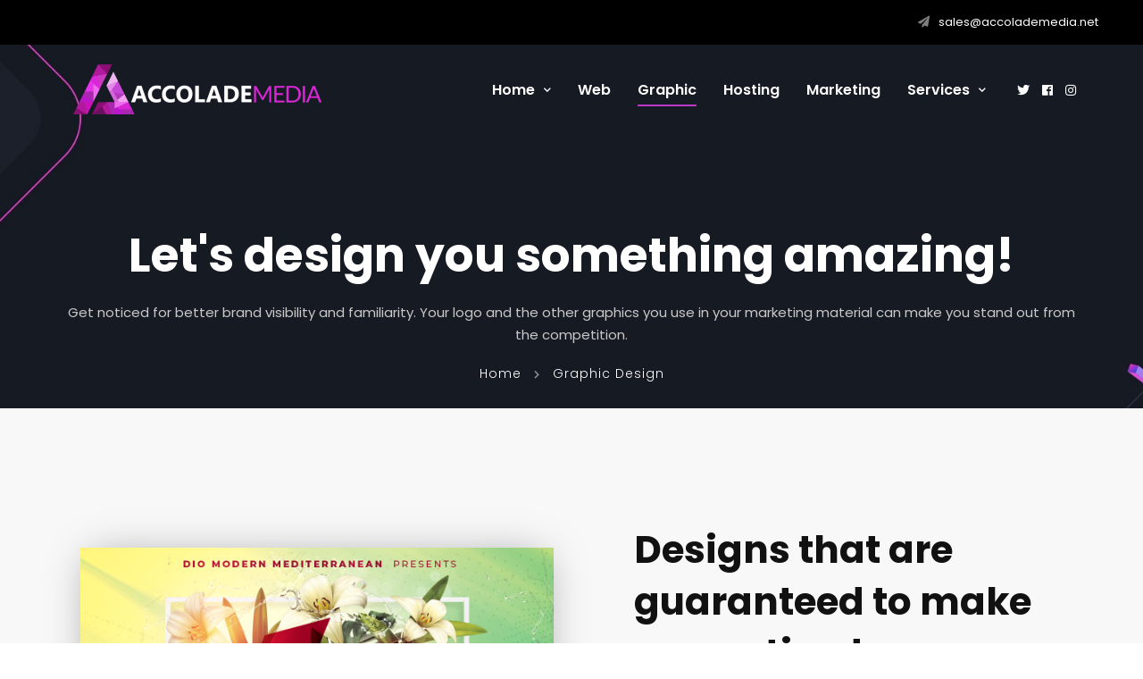

--- FILE ---
content_type: text/html; charset=UTF-8
request_url: https://accolademedia.net/graphic-design/
body_size: 17132
content:
<!doctype html>
<html lang="en-US">

<head>
	<meta charset="UTF-8">
	<meta name="viewport" content="width=device-width, initial-scale=1">
	<link rel="profile" href="https://gmpg.org/xfn/11">
	<link rel="icon" type="image/png" href="https://accolademedia.net/wp-content/uploads/2022/04/favicon-16x16-1.png" sizes="16x16"><link rel="apple-touch-icon" sizes="57x57" href="https://accolademedia.net/wp-content/uploads/2022/04/apple-touch-icon.png"><link rel="apple-touch-icon" sizes="72x72" href="https://accolademedia.net/wp-content/uploads/2022/04/apple-touch-icon-1.png">	<meta name='robots' content='max-image-preview:large' />

	<!-- This site is optimized with the Yoast SEO Premium plugin v14.4.1 - https://yoast.com/wordpress/plugins/seo/ -->
	<title>Accolade Media - Graphic Design</title>
	<meta name="description" content="Accolade Media, is a leading web design company specializing in website design, graphic design &amp; web hosting. Email us at sales@accolademedia.net" />
	<meta name="robots" content="index, follow" />
	<meta name="googlebot" content="index, follow, max-snippet:-1, max-image-preview:large, max-video-preview:-1" />
	<meta name="bingbot" content="index, follow, max-snippet:-1, max-image-preview:large, max-video-preview:-1" />
	<link rel="canonical" href="https://accolademedia.net/graphic-design/" />
	<meta property="og:locale" content="en_US" />
	<meta property="og:type" content="article" />
	<meta property="og:title" content="Accolade Media - Graphic Design" />
	<meta property="og:description" content="Accolade Media, is a leading web design company specializing in website design, graphic design &amp; web hosting. Email us at sales@accolademedia.net" />
	<meta property="og:url" content="https://accolademedia.net/graphic-design/" />
	<meta property="og:site_name" content="Accolade Media" />
	<meta property="article:publisher" content="https://www.facebook.com/accolademediaco" />
	<meta property="article:modified_time" content="2022-07-05T04:59:09+00:00" />
	<meta property="og:image" content="https://accolademedia.net/wp-content/uploads/2022/07/graphic-design-section.png" />
	<meta name="twitter:card" content="summary_large_image" />
	<meta name="twitter:creator" content="@accolademediaco" />
	<meta name="twitter:site" content="@accolademediaco" />
	<script type="application/ld+json" class="yoast-schema-graph">{"@context":"https://schema.org","@graph":[{"@type":"Organization","@id":"https://accolademedia.net/#organization","name":"Accolade Media","url":"https://accolademedia.net/","sameAs":["https://www.facebook.com/accolademediaco","https://www.instagram.com/accolademediaco","https://twitter.com/accolademediaco"],"logo":{"@type":"ImageObject","@id":"https://accolademedia.net/#logo","inLanguage":"en-US","url":"https://accolademedia.net/wp-content/uploads/2020/06/accolademedia-logo-web-black.png","width":303,"height":61,"caption":"Accolade Media"},"image":{"@id":"https://accolademedia.net/#logo"}},{"@type":"WebSite","@id":"https://accolademedia.net/#website","url":"https://accolademedia.net/","name":"Accolade Media","description":"Just another WordPress site","publisher":{"@id":"https://accolademedia.net/#organization"},"potentialAction":[{"@type":"SearchAction","target":"https://accolademedia.net/?s={search_term_string}","query-input":"required name=search_term_string"}],"inLanguage":"en-US"},{"@type":"ImageObject","@id":"https://accolademedia.net/graphic-design/#primaryimage","inLanguage":"en-US","url":"https://accolademedia.net/wp-content/uploads/2022/07/graphic-design-section.png","width":1202,"height":1202},{"@type":"WebPage","@id":"https://accolademedia.net/graphic-design/#webpage","url":"https://accolademedia.net/graphic-design/","name":"Accolade Media - Graphic Design","isPartOf":{"@id":"https://accolademedia.net/#website"},"primaryImageOfPage":{"@id":"https://accolademedia.net/graphic-design/#primaryimage"},"datePublished":"2020-07-16T00:06:53+00:00","dateModified":"2022-07-05T04:59:09+00:00","description":"Accolade Media, is a leading web design company specializing in website design, graphic design & web hosting. Email us at sales@accolademedia.net","inLanguage":"en-US","potentialAction":[{"@type":"ReadAction","target":["https://accolademedia.net/graphic-design/"]}]}]}</script>
	<!-- / Yoast SEO Premium plugin. -->


<link rel="alternate" type="application/rss+xml" title="Accolade Media &raquo; Feed" href="https://accolademedia.net/feed/" />
<link rel="alternate" type="application/rss+xml" title="Accolade Media &raquo; Comments Feed" href="https://accolademedia.net/comments/feed/" />
<script type="text/javascript">
window._wpemojiSettings = {"baseUrl":"https:\/\/s.w.org\/images\/core\/emoji\/14.0.0\/72x72\/","ext":".png","svgUrl":"https:\/\/s.w.org\/images\/core\/emoji\/14.0.0\/svg\/","svgExt":".svg","source":{"concatemoji":"https:\/\/accolademedia.net\/wp-includes\/js\/wp-emoji-release.min.js?ver=6.1.9"}};
/*! This file is auto-generated */
!function(e,a,t){var n,r,o,i=a.createElement("canvas"),p=i.getContext&&i.getContext("2d");function s(e,t){var a=String.fromCharCode,e=(p.clearRect(0,0,i.width,i.height),p.fillText(a.apply(this,e),0,0),i.toDataURL());return p.clearRect(0,0,i.width,i.height),p.fillText(a.apply(this,t),0,0),e===i.toDataURL()}function c(e){var t=a.createElement("script");t.src=e,t.defer=t.type="text/javascript",a.getElementsByTagName("head")[0].appendChild(t)}for(o=Array("flag","emoji"),t.supports={everything:!0,everythingExceptFlag:!0},r=0;r<o.length;r++)t.supports[o[r]]=function(e){if(p&&p.fillText)switch(p.textBaseline="top",p.font="600 32px Arial",e){case"flag":return s([127987,65039,8205,9895,65039],[127987,65039,8203,9895,65039])?!1:!s([55356,56826,55356,56819],[55356,56826,8203,55356,56819])&&!s([55356,57332,56128,56423,56128,56418,56128,56421,56128,56430,56128,56423,56128,56447],[55356,57332,8203,56128,56423,8203,56128,56418,8203,56128,56421,8203,56128,56430,8203,56128,56423,8203,56128,56447]);case"emoji":return!s([129777,127995,8205,129778,127999],[129777,127995,8203,129778,127999])}return!1}(o[r]),t.supports.everything=t.supports.everything&&t.supports[o[r]],"flag"!==o[r]&&(t.supports.everythingExceptFlag=t.supports.everythingExceptFlag&&t.supports[o[r]]);t.supports.everythingExceptFlag=t.supports.everythingExceptFlag&&!t.supports.flag,t.DOMReady=!1,t.readyCallback=function(){t.DOMReady=!0},t.supports.everything||(n=function(){t.readyCallback()},a.addEventListener?(a.addEventListener("DOMContentLoaded",n,!1),e.addEventListener("load",n,!1)):(e.attachEvent("onload",n),a.attachEvent("onreadystatechange",function(){"complete"===a.readyState&&t.readyCallback()})),(e=t.source||{}).concatemoji?c(e.concatemoji):e.wpemoji&&e.twemoji&&(c(e.twemoji),c(e.wpemoji)))}(window,document,window._wpemojiSettings);
</script>
<style type="text/css">
img.wp-smiley,
img.emoji {
	display: inline !important;
	border: none !important;
	box-shadow: none !important;
	height: 1em !important;
	width: 1em !important;
	margin: 0 0.07em !important;
	vertical-align: -0.1em !important;
	background: none !important;
	padding: 0 !important;
}
</style>
	<style id='astroon-root-inline-css' type='text/css'>
.title_head {padding: 200px  0px !important;}.title_head:after {content: none !important;}
</style>
<link rel='stylesheet' id='wp-block-library-css' href='https://accolademedia.net/wp-includes/css/dist/block-library/style.min.css?ver=6.1.9' type='text/css' media='all' />
<link rel='stylesheet' id='classic-theme-styles-css' href='https://accolademedia.net/wp-includes/css/classic-themes.min.css?ver=1' type='text/css' media='all' />
<style id='global-styles-inline-css' type='text/css'>
body{--wp--preset--color--black: #000000;--wp--preset--color--cyan-bluish-gray: #abb8c3;--wp--preset--color--white: #ffffff;--wp--preset--color--pale-pink: #f78da7;--wp--preset--color--vivid-red: #cf2e2e;--wp--preset--color--luminous-vivid-orange: #ff6900;--wp--preset--color--luminous-vivid-amber: #fcb900;--wp--preset--color--light-green-cyan: #7bdcb5;--wp--preset--color--vivid-green-cyan: #00d084;--wp--preset--color--pale-cyan-blue: #8ed1fc;--wp--preset--color--vivid-cyan-blue: #0693e3;--wp--preset--color--vivid-purple: #9b51e0;--wp--preset--gradient--vivid-cyan-blue-to-vivid-purple: linear-gradient(135deg,rgba(6,147,227,1) 0%,rgb(155,81,224) 100%);--wp--preset--gradient--light-green-cyan-to-vivid-green-cyan: linear-gradient(135deg,rgb(122,220,180) 0%,rgb(0,208,130) 100%);--wp--preset--gradient--luminous-vivid-amber-to-luminous-vivid-orange: linear-gradient(135deg,rgba(252,185,0,1) 0%,rgba(255,105,0,1) 100%);--wp--preset--gradient--luminous-vivid-orange-to-vivid-red: linear-gradient(135deg,rgba(255,105,0,1) 0%,rgb(207,46,46) 100%);--wp--preset--gradient--very-light-gray-to-cyan-bluish-gray: linear-gradient(135deg,rgb(238,238,238) 0%,rgb(169,184,195) 100%);--wp--preset--gradient--cool-to-warm-spectrum: linear-gradient(135deg,rgb(74,234,220) 0%,rgb(151,120,209) 20%,rgb(207,42,186) 40%,rgb(238,44,130) 60%,rgb(251,105,98) 80%,rgb(254,248,76) 100%);--wp--preset--gradient--blush-light-purple: linear-gradient(135deg,rgb(255,206,236) 0%,rgb(152,150,240) 100%);--wp--preset--gradient--blush-bordeaux: linear-gradient(135deg,rgb(254,205,165) 0%,rgb(254,45,45) 50%,rgb(107,0,62) 100%);--wp--preset--gradient--luminous-dusk: linear-gradient(135deg,rgb(255,203,112) 0%,rgb(199,81,192) 50%,rgb(65,88,208) 100%);--wp--preset--gradient--pale-ocean: linear-gradient(135deg,rgb(255,245,203) 0%,rgb(182,227,212) 50%,rgb(51,167,181) 100%);--wp--preset--gradient--electric-grass: linear-gradient(135deg,rgb(202,248,128) 0%,rgb(113,206,126) 100%);--wp--preset--gradient--midnight: linear-gradient(135deg,rgb(2,3,129) 0%,rgb(40,116,252) 100%);--wp--preset--duotone--dark-grayscale: url('#wp-duotone-dark-grayscale');--wp--preset--duotone--grayscale: url('#wp-duotone-grayscale');--wp--preset--duotone--purple-yellow: url('#wp-duotone-purple-yellow');--wp--preset--duotone--blue-red: url('#wp-duotone-blue-red');--wp--preset--duotone--midnight: url('#wp-duotone-midnight');--wp--preset--duotone--magenta-yellow: url('#wp-duotone-magenta-yellow');--wp--preset--duotone--purple-green: url('#wp-duotone-purple-green');--wp--preset--duotone--blue-orange: url('#wp-duotone-blue-orange');--wp--preset--font-size--small: 13px;--wp--preset--font-size--medium: 20px;--wp--preset--font-size--large: 36px;--wp--preset--font-size--x-large: 42px;--wp--preset--spacing--20: 0.44rem;--wp--preset--spacing--30: 0.67rem;--wp--preset--spacing--40: 1rem;--wp--preset--spacing--50: 1.5rem;--wp--preset--spacing--60: 2.25rem;--wp--preset--spacing--70: 3.38rem;--wp--preset--spacing--80: 5.06rem;}:where(.is-layout-flex){gap: 0.5em;}body .is-layout-flow > .alignleft{float: left;margin-inline-start: 0;margin-inline-end: 2em;}body .is-layout-flow > .alignright{float: right;margin-inline-start: 2em;margin-inline-end: 0;}body .is-layout-flow > .aligncenter{margin-left: auto !important;margin-right: auto !important;}body .is-layout-constrained > .alignleft{float: left;margin-inline-start: 0;margin-inline-end: 2em;}body .is-layout-constrained > .alignright{float: right;margin-inline-start: 2em;margin-inline-end: 0;}body .is-layout-constrained > .aligncenter{margin-left: auto !important;margin-right: auto !important;}body .is-layout-constrained > :where(:not(.alignleft):not(.alignright):not(.alignfull)){max-width: var(--wp--style--global--content-size);margin-left: auto !important;margin-right: auto !important;}body .is-layout-constrained > .alignwide{max-width: var(--wp--style--global--wide-size);}body .is-layout-flex{display: flex;}body .is-layout-flex{flex-wrap: wrap;align-items: center;}body .is-layout-flex > *{margin: 0;}:where(.wp-block-columns.is-layout-flex){gap: 2em;}.has-black-color{color: var(--wp--preset--color--black) !important;}.has-cyan-bluish-gray-color{color: var(--wp--preset--color--cyan-bluish-gray) !important;}.has-white-color{color: var(--wp--preset--color--white) !important;}.has-pale-pink-color{color: var(--wp--preset--color--pale-pink) !important;}.has-vivid-red-color{color: var(--wp--preset--color--vivid-red) !important;}.has-luminous-vivid-orange-color{color: var(--wp--preset--color--luminous-vivid-orange) !important;}.has-luminous-vivid-amber-color{color: var(--wp--preset--color--luminous-vivid-amber) !important;}.has-light-green-cyan-color{color: var(--wp--preset--color--light-green-cyan) !important;}.has-vivid-green-cyan-color{color: var(--wp--preset--color--vivid-green-cyan) !important;}.has-pale-cyan-blue-color{color: var(--wp--preset--color--pale-cyan-blue) !important;}.has-vivid-cyan-blue-color{color: var(--wp--preset--color--vivid-cyan-blue) !important;}.has-vivid-purple-color{color: var(--wp--preset--color--vivid-purple) !important;}.has-black-background-color{background-color: var(--wp--preset--color--black) !important;}.has-cyan-bluish-gray-background-color{background-color: var(--wp--preset--color--cyan-bluish-gray) !important;}.has-white-background-color{background-color: var(--wp--preset--color--white) !important;}.has-pale-pink-background-color{background-color: var(--wp--preset--color--pale-pink) !important;}.has-vivid-red-background-color{background-color: var(--wp--preset--color--vivid-red) !important;}.has-luminous-vivid-orange-background-color{background-color: var(--wp--preset--color--luminous-vivid-orange) !important;}.has-luminous-vivid-amber-background-color{background-color: var(--wp--preset--color--luminous-vivid-amber) !important;}.has-light-green-cyan-background-color{background-color: var(--wp--preset--color--light-green-cyan) !important;}.has-vivid-green-cyan-background-color{background-color: var(--wp--preset--color--vivid-green-cyan) !important;}.has-pale-cyan-blue-background-color{background-color: var(--wp--preset--color--pale-cyan-blue) !important;}.has-vivid-cyan-blue-background-color{background-color: var(--wp--preset--color--vivid-cyan-blue) !important;}.has-vivid-purple-background-color{background-color: var(--wp--preset--color--vivid-purple) !important;}.has-black-border-color{border-color: var(--wp--preset--color--black) !important;}.has-cyan-bluish-gray-border-color{border-color: var(--wp--preset--color--cyan-bluish-gray) !important;}.has-white-border-color{border-color: var(--wp--preset--color--white) !important;}.has-pale-pink-border-color{border-color: var(--wp--preset--color--pale-pink) !important;}.has-vivid-red-border-color{border-color: var(--wp--preset--color--vivid-red) !important;}.has-luminous-vivid-orange-border-color{border-color: var(--wp--preset--color--luminous-vivid-orange) !important;}.has-luminous-vivid-amber-border-color{border-color: var(--wp--preset--color--luminous-vivid-amber) !important;}.has-light-green-cyan-border-color{border-color: var(--wp--preset--color--light-green-cyan) !important;}.has-vivid-green-cyan-border-color{border-color: var(--wp--preset--color--vivid-green-cyan) !important;}.has-pale-cyan-blue-border-color{border-color: var(--wp--preset--color--pale-cyan-blue) !important;}.has-vivid-cyan-blue-border-color{border-color: var(--wp--preset--color--vivid-cyan-blue) !important;}.has-vivid-purple-border-color{border-color: var(--wp--preset--color--vivid-purple) !important;}.has-vivid-cyan-blue-to-vivid-purple-gradient-background{background: var(--wp--preset--gradient--vivid-cyan-blue-to-vivid-purple) !important;}.has-light-green-cyan-to-vivid-green-cyan-gradient-background{background: var(--wp--preset--gradient--light-green-cyan-to-vivid-green-cyan) !important;}.has-luminous-vivid-amber-to-luminous-vivid-orange-gradient-background{background: var(--wp--preset--gradient--luminous-vivid-amber-to-luminous-vivid-orange) !important;}.has-luminous-vivid-orange-to-vivid-red-gradient-background{background: var(--wp--preset--gradient--luminous-vivid-orange-to-vivid-red) !important;}.has-very-light-gray-to-cyan-bluish-gray-gradient-background{background: var(--wp--preset--gradient--very-light-gray-to-cyan-bluish-gray) !important;}.has-cool-to-warm-spectrum-gradient-background{background: var(--wp--preset--gradient--cool-to-warm-spectrum) !important;}.has-blush-light-purple-gradient-background{background: var(--wp--preset--gradient--blush-light-purple) !important;}.has-blush-bordeaux-gradient-background{background: var(--wp--preset--gradient--blush-bordeaux) !important;}.has-luminous-dusk-gradient-background{background: var(--wp--preset--gradient--luminous-dusk) !important;}.has-pale-ocean-gradient-background{background: var(--wp--preset--gradient--pale-ocean) !important;}.has-electric-grass-gradient-background{background: var(--wp--preset--gradient--electric-grass) !important;}.has-midnight-gradient-background{background: var(--wp--preset--gradient--midnight) !important;}.has-small-font-size{font-size: var(--wp--preset--font-size--small) !important;}.has-medium-font-size{font-size: var(--wp--preset--font-size--medium) !important;}.has-large-font-size{font-size: var(--wp--preset--font-size--large) !important;}.has-x-large-font-size{font-size: var(--wp--preset--font-size--x-large) !important;}
.wp-block-navigation a:where(:not(.wp-element-button)){color: inherit;}
:where(.wp-block-columns.is-layout-flex){gap: 2em;}
.wp-block-pullquote{font-size: 1.5em;line-height: 1.6;}
</style>
<link rel='stylesheet' id='contact-form-7-css' href='https://accolademedia.net/wp-content/plugins/contact-form-7/includes/css/styles.css?ver=5.7.2' type='text/css' media='all' />
<link rel='stylesheet' id='flat_icons-css' href='https://accolademedia.net/wp-content/plugins/astroon-core/elementor/assets/css/violy_fonts.css?ver=6.1.9' type='text/css' media='all' />
<link rel='stylesheet' id='normalize-css' href='https://accolademedia.net/wp-content/themes/violy/core/frontend/assets/css/normalize.css?ver=6.1.9' type='text/css' media='all' />
<link rel='stylesheet' id='bootstrap-css' href='https://accolademedia.net/wp-content/themes/violy/core/frontend/assets/css/bootstrap-grid.min.css?ver=6.1.9' type='text/css' media='all' />
<link rel='stylesheet' id='swiper-css' href='https://accolademedia.net/wp-content/themes/violy/core/frontend/assets/css/swiper.css?ver=6.1.9' type='text/css' media='all' />
<link rel='stylesheet' id='astroon-core-styles-css' href='https://accolademedia.net/wp-content/themes/violy/core/frontend/assets/css/core_style.css?ver=6.1.9' type='text/css' media='all' />
<link rel='stylesheet' id='astroon-font-awesome-css' href='https://accolademedia.net/wp-content/themes/violy/core/frontend/assets/css/font_awesome.min.css?ver=5.0' type='text/css' media='all' />
<link rel='stylesheet' id='fancybox-css' href='https://accolademedia.net/wp-content/themes/violy/core/frontend/assets/css/jquery.fancybox.css?ver=6.1.9' type='text/css' media='all' />
<link rel='stylesheet' id='elementor-icons-css' href='https://accolademedia.net/wp-content/plugins/elementor/assets/lib/eicons/css/elementor-icons.min.css?ver=5.17.0' type='text/css' media='all' />
<link rel='stylesheet' id='elementor-frontend-legacy-css' href='https://accolademedia.net/wp-content/plugins/elementor/assets/css/frontend-legacy.min.css?ver=3.10.1' type='text/css' media='all' />
<link rel='stylesheet' id='elementor-frontend-css' href='https://accolademedia.net/wp-content/plugins/elementor/assets/css/frontend.min.css?ver=3.10.1' type='text/css' media='all' />
<link rel='stylesheet' id='elementor-post-2810-css' href='https://accolademedia.net/wp-content/uploads/elementor/css/post-2810.css?ver=1674489524' type='text/css' media='all' />
<link rel='stylesheet' id='elementor-global-css' href='https://accolademedia.net/wp-content/uploads/elementor/css/global.css?ver=1674489524' type='text/css' media='all' />
<link rel='stylesheet' id='elementor-post-3426-css' href='https://accolademedia.net/wp-content/uploads/elementor/css/post-3426.css?ver=1674491432' type='text/css' media='all' />
<link rel='stylesheet' id='violy-style-css' href='https://accolademedia.net/wp-content/themes/violy-child/style.css?ver=6.1.9' type='text/css' media='all' />
<link rel='stylesheet' id='aos-css' href='https://accolademedia.net/wp-content/themes/violy/assets/css/aos.css?ver=6.1.9' type='text/css' media='all' />
<link rel='stylesheet' id='violy-styles-css' href='https://accolademedia.net/wp-content/themes/violy/assets/css/style.css?ver=6.1.9' type='text/css' media='all' />
<link rel='stylesheet' id='violy-woo-styles-css' href='https://accolademedia.net/wp-content/themes/violy/assets/css/woo.css?ver=6.1.9' type='text/css' media='all' />
<link rel='stylesheet' id='lepopup-style-css' href='https://accolademedia.net/wp-content/plugins/halfdata-green-popups/css/style.css?ver=7.4' type='text/css' media='all' />
<link rel='stylesheet' id='airdatepicker-css' href='https://accolademedia.net/wp-content/plugins/halfdata-green-popups/css/airdatepicker.css?ver=7.4' type='text/css' media='all' />
<link rel='stylesheet' id='astroon-plugin-styles-css' href='https://accolademedia.net/wp-content/plugins/astroon-core/assets/css/style.css?ver=6.1.9' type='text/css' media='all' />
<link rel='stylesheet' id='google-fonts-1-css' href='https://fonts.googleapis.com/css?family=Roboto%3A100%2C100italic%2C200%2C200italic%2C300%2C300italic%2C400%2C400italic%2C500%2C500italic%2C600%2C600italic%2C700%2C700italic%2C800%2C800italic%2C900%2C900italic%7CRoboto+Slab%3A100%2C100italic%2C200%2C200italic%2C300%2C300italic%2C400%2C400italic%2C500%2C500italic%2C600%2C600italic%2C700%2C700italic%2C800%2C800italic%2C900%2C900italic%7CPoppins%3A100%2C100italic%2C200%2C200italic%2C300%2C300italic%2C400%2C400italic%2C500%2C500italic%2C600%2C600italic%2C700%2C700italic%2C800%2C800italic%2C900%2C900italic&#038;display=auto&#038;ver=6.1.9' type='text/css' media='all' />
<link rel='stylesheet' id='elementor-icons-shared-0-css' href='https://accolademedia.net/wp-content/plugins/elementor/assets/lib/font-awesome/css/fontawesome.min.css?ver=5.15.3' type='text/css' media='all' />
<link rel='stylesheet' id='elementor-icons-fa-solid-css' href='https://accolademedia.net/wp-content/plugins/elementor/assets/lib/font-awesome/css/solid.min.css?ver=5.15.3' type='text/css' media='all' />
<link rel="preconnect" href="https://fonts.gstatic.com/" crossorigin><script type='text/javascript' src='https://accolademedia.net/wp-includes/js/jquery/jquery.min.js?ver=3.6.1' id='jquery-core-js'></script>
<script type='text/javascript' src='https://accolademedia.net/wp-includes/js/jquery/jquery-migrate.min.js?ver=3.3.2' id='jquery-migrate-js'></script>
<link rel="https://api.w.org/" href="https://accolademedia.net/wp-json/" /><link rel="alternate" type="application/json" href="https://accolademedia.net/wp-json/wp/v2/pages/3426" /><link rel="EditURI" type="application/rsd+xml" title="RSD" href="https://accolademedia.net/xmlrpc.php?rsd" />
<link rel="wlwmanifest" type="application/wlwmanifest+xml" href="https://accolademedia.net/wp-includes/wlwmanifest.xml" />
<meta name="generator" content="WordPress 6.1.9" />
<link rel='shortlink' href='https://accolademedia.net/?p=3426' />
<link rel="alternate" type="application/json+oembed" href="https://accolademedia.net/wp-json/oembed/1.0/embed?url=https%3A%2F%2Faccolademedia.net%2Fgraphic-design%2F" />
<link rel="alternate" type="text/xml+oembed" href="https://accolademedia.net/wp-json/oembed/1.0/embed?url=https%3A%2F%2Faccolademedia.net%2Fgraphic-design%2F&#038;format=xml" />
<meta name="framework" content="Redux 4.3.9" /><!-- Global site tag (gtag.js) - Google Analytics -->
<script async src="https://www.googletagmanager.com/gtag/js?id=UA-157037497-2"></script>
<script>
  window.dataLayer = window.dataLayer || [];
  function gtag(){dataLayer.push(arguments);}
  gtag('js', new Date());

  gtag('config', 'UA-157037497-2');
</script>

<!-- Global site tag (gtag.js) - Google Ads: 606111426 -->
<script async src="https://www.googletagmanager.com/gtag/js?id=AW-606111426"></script>
<script>
  window.dataLayer = window.dataLayer || [];
  function gtag(){dataLayer.push(arguments);}
  gtag('js', new Date());

  gtag('config', 'AW-606111426');
</script>

<script data-ad-client="ca-pub-7910912278934778" async src="https://pagead2.googlesyndication.com/pagead/js/adsbygoogle.js"></script><style class="astroon_css_custom">.custom-scrollbar {
     height : 300px;
     width  : 400px;
     overflow-y : auto;
}

/* The emerging W3C standard
   that is currently Firefox-only */
.custom-scrollbar {
  scrollbar-width: thin;
  scrollbar-color: #c33ca6 #7231cf;
}

/* Works on Chrome/Edge/Safari */
.custom-scrollbar::-webkit-scrollbar {
  width: 8px;
}
.custom-scrollbar::-webkit-scrollbar-track {
  background: #7231cf;
}
.custom-scrollbar::-webkit-scrollbar-thumb {
  background-color: #c33ca6;
  border-radius: 20px;
  border: 1px solid #ee3fce;
}</style>
		<script>var lepopup_customjs_handlers={};var lepopup_cookie_value="ilovefamily";var lepopup_events_data={};var lepopup_content_id="3426";</script><script>function lepopup_add_event(_event,_data){if(typeof _lepopup_add_event == typeof undefined){jQuery(document).ready(function(){_lepopup_add_event(_event,_data);});}else{_lepopup_add_event(_event,_data);}}</script><style id="astroon_settings-dynamic-css" title="dynamic-css" class="redux-options-output">h1, h2, h3, h4, h5, h6, p, body, .nav-links .nav-previous h4, .nav-links .nav-next h4, #comments .comment-admin,
                .single-post .main_page .entry-content .wp-block-cover p, .type-post.initial_letter > .entry-content > p:first-of-type::first-letter,
                .type-portfolio.initial_letter > .entry-content > p:first-of-type::first-letter, p.has-drop-cap::first-letter, .search_full input{font-display:swap;}p{font-display:swap;}h1{font-display:swap;}h2{font-display:swap;}h3{font-display:swap;}h4{font-display:swap;}h5{font-display:swap;}h6{font-display:swap;}.sticky_menu.headroom--not-top{background:#000000;}.sticky_menu.headroom--not-top a{color:#ffffff;}.logo svg, .logo img{height:61px;width:303px;}.title_head{background-image:url('https://accolademedia.net/wp-content/uploads/2020/04/head_violy.jpg');}.top_nav{background-color:#000000;}</style></head>
<body class="page-template-default page page-id-3426 astroon_sidebar_none astroon_menu_container astroon_page_titlebar astroon_topbar_on elementor-default elementor-kit-2810 elementor-page elementor-page-3426">
	<svg xmlns="http://www.w3.org/2000/svg" viewBox="0 0 0 0" width="0" height="0" focusable="false" role="none" style="visibility: hidden; position: absolute; left: -9999px; overflow: hidden;" ><defs><filter id="wp-duotone-dark-grayscale"><feColorMatrix color-interpolation-filters="sRGB" type="matrix" values=" .299 .587 .114 0 0 .299 .587 .114 0 0 .299 .587 .114 0 0 .299 .587 .114 0 0 " /><feComponentTransfer color-interpolation-filters="sRGB" ><feFuncR type="table" tableValues="0 0.49803921568627" /><feFuncG type="table" tableValues="0 0.49803921568627" /><feFuncB type="table" tableValues="0 0.49803921568627" /><feFuncA type="table" tableValues="1 1" /></feComponentTransfer><feComposite in2="SourceGraphic" operator="in" /></filter></defs></svg><svg xmlns="http://www.w3.org/2000/svg" viewBox="0 0 0 0" width="0" height="0" focusable="false" role="none" style="visibility: hidden; position: absolute; left: -9999px; overflow: hidden;" ><defs><filter id="wp-duotone-grayscale"><feColorMatrix color-interpolation-filters="sRGB" type="matrix" values=" .299 .587 .114 0 0 .299 .587 .114 0 0 .299 .587 .114 0 0 .299 .587 .114 0 0 " /><feComponentTransfer color-interpolation-filters="sRGB" ><feFuncR type="table" tableValues="0 1" /><feFuncG type="table" tableValues="0 1" /><feFuncB type="table" tableValues="0 1" /><feFuncA type="table" tableValues="1 1" /></feComponentTransfer><feComposite in2="SourceGraphic" operator="in" /></filter></defs></svg><svg xmlns="http://www.w3.org/2000/svg" viewBox="0 0 0 0" width="0" height="0" focusable="false" role="none" style="visibility: hidden; position: absolute; left: -9999px; overflow: hidden;" ><defs><filter id="wp-duotone-purple-yellow"><feColorMatrix color-interpolation-filters="sRGB" type="matrix" values=" .299 .587 .114 0 0 .299 .587 .114 0 0 .299 .587 .114 0 0 .299 .587 .114 0 0 " /><feComponentTransfer color-interpolation-filters="sRGB" ><feFuncR type="table" tableValues="0.54901960784314 0.98823529411765" /><feFuncG type="table" tableValues="0 1" /><feFuncB type="table" tableValues="0.71764705882353 0.25490196078431" /><feFuncA type="table" tableValues="1 1" /></feComponentTransfer><feComposite in2="SourceGraphic" operator="in" /></filter></defs></svg><svg xmlns="http://www.w3.org/2000/svg" viewBox="0 0 0 0" width="0" height="0" focusable="false" role="none" style="visibility: hidden; position: absolute; left: -9999px; overflow: hidden;" ><defs><filter id="wp-duotone-blue-red"><feColorMatrix color-interpolation-filters="sRGB" type="matrix" values=" .299 .587 .114 0 0 .299 .587 .114 0 0 .299 .587 .114 0 0 .299 .587 .114 0 0 " /><feComponentTransfer color-interpolation-filters="sRGB" ><feFuncR type="table" tableValues="0 1" /><feFuncG type="table" tableValues="0 0.27843137254902" /><feFuncB type="table" tableValues="0.5921568627451 0.27843137254902" /><feFuncA type="table" tableValues="1 1" /></feComponentTransfer><feComposite in2="SourceGraphic" operator="in" /></filter></defs></svg><svg xmlns="http://www.w3.org/2000/svg" viewBox="0 0 0 0" width="0" height="0" focusable="false" role="none" style="visibility: hidden; position: absolute; left: -9999px; overflow: hidden;" ><defs><filter id="wp-duotone-midnight"><feColorMatrix color-interpolation-filters="sRGB" type="matrix" values=" .299 .587 .114 0 0 .299 .587 .114 0 0 .299 .587 .114 0 0 .299 .587 .114 0 0 " /><feComponentTransfer color-interpolation-filters="sRGB" ><feFuncR type="table" tableValues="0 0" /><feFuncG type="table" tableValues="0 0.64705882352941" /><feFuncB type="table" tableValues="0 1" /><feFuncA type="table" tableValues="1 1" /></feComponentTransfer><feComposite in2="SourceGraphic" operator="in" /></filter></defs></svg><svg xmlns="http://www.w3.org/2000/svg" viewBox="0 0 0 0" width="0" height="0" focusable="false" role="none" style="visibility: hidden; position: absolute; left: -9999px; overflow: hidden;" ><defs><filter id="wp-duotone-magenta-yellow"><feColorMatrix color-interpolation-filters="sRGB" type="matrix" values=" .299 .587 .114 0 0 .299 .587 .114 0 0 .299 .587 .114 0 0 .299 .587 .114 0 0 " /><feComponentTransfer color-interpolation-filters="sRGB" ><feFuncR type="table" tableValues="0.78039215686275 1" /><feFuncG type="table" tableValues="0 0.94901960784314" /><feFuncB type="table" tableValues="0.35294117647059 0.47058823529412" /><feFuncA type="table" tableValues="1 1" /></feComponentTransfer><feComposite in2="SourceGraphic" operator="in" /></filter></defs></svg><svg xmlns="http://www.w3.org/2000/svg" viewBox="0 0 0 0" width="0" height="0" focusable="false" role="none" style="visibility: hidden; position: absolute; left: -9999px; overflow: hidden;" ><defs><filter id="wp-duotone-purple-green"><feColorMatrix color-interpolation-filters="sRGB" type="matrix" values=" .299 .587 .114 0 0 .299 .587 .114 0 0 .299 .587 .114 0 0 .299 .587 .114 0 0 " /><feComponentTransfer color-interpolation-filters="sRGB" ><feFuncR type="table" tableValues="0.65098039215686 0.40392156862745" /><feFuncG type="table" tableValues="0 1" /><feFuncB type="table" tableValues="0.44705882352941 0.4" /><feFuncA type="table" tableValues="1 1" /></feComponentTransfer><feComposite in2="SourceGraphic" operator="in" /></filter></defs></svg><svg xmlns="http://www.w3.org/2000/svg" viewBox="0 0 0 0" width="0" height="0" focusable="false" role="none" style="visibility: hidden; position: absolute; left: -9999px; overflow: hidden;" ><defs><filter id="wp-duotone-blue-orange"><feColorMatrix color-interpolation-filters="sRGB" type="matrix" values=" .299 .587 .114 0 0 .299 .587 .114 0 0 .299 .587 .114 0 0 .299 .587 .114 0 0 " /><feComponentTransfer color-interpolation-filters="sRGB" ><feFuncR type="table" tableValues="0.098039215686275 1" /><feFuncG type="table" tableValues="0 0.66274509803922" /><feFuncB type="table" tableValues="0.84705882352941 0.41960784313725" /><feFuncA type="table" tableValues="1 1" /></feComponentTransfer><feComposite in2="SourceGraphic" operator="in" /></filter></defs></svg>
	<!-------------------------------------------------
	---- PRELOADER
	-------------------------------------------------->
	
	<!-------------------------------------------------
	---- TOPBAR
	-------------------------------------------------->
		<div class="top_nav full_width_topbar ">
		<div class="flex">
			<div class="left_nav">
							</div>
			<div class="right_nav">
				<span><i class="fas fa-paper-plane" aria-hidden="true"></i><a href="/cdn-cgi/l/email-protection" class="__cf_email__" data-cfemail="344755585147745557575b585550515951505d551a5a5140">[email&#160;protected]</a></span>			</div>
		</div>
	</div>
	
	<div id="page" class="site">

	<!-------------------------------------------------
	---- MENU
	-------------------------------------------------->
				<nav class="navbar navbar-expand-xl top_menu menu_opt_container sticky_menu "  data-offset="50" data-tolerance="15">
				<div class="container-dynamic">
					<div class="logo"><a class="logo" href="https://accolademedia.net/"><img alt="Logo" class="main_logo" src="https://accolademedia.net/wp-content/uploads/2020/06/accolademedia-logo-web-white.png"><img alt="Mobile Logo" class="mobile_logo" src="https://accolademedia.net/wp-content/uploads/2020/06/accolademedia-logo-web-white.png"><img alt="Sticky Logo" class="sticky_logo" src="https://accolademedia.net/wp-content/uploads/2020/06/accolademedia-logo-web-white.png"><img alt="Sticky Mobile Logo" class="sticky_logo_mobile" src="https://accolademedia.net/wp-content/uploads/2020/06/accolademedia-logo-web-white.png"></a></div>
					<button class="navbar-toggler" type="button" data-toggle="collapse" data-target="#navbarToggleExternalContent" aria-controls="navbarToggleExternalContent" aria-expanded="false" aria-label="Toggle navigation"><span class="fas fa-bars fa-1x"></span></button>
					<div class="menu navbar-nav collapse navbar-collapse" id="navbarToggleExternalContent">
						<ul id="primary-menu" class="menu_style"><li id="menu-item-1548" class="menu-item menu-item-type-post_type menu-item-object-page menu-item-home menu-item-has-children menu-item-1548"><a href="https://accolademedia.net/">Home</a>
<ul class="sub-menu">
	<li id="menu-item-1549" class="menu-item menu-item-type-post_type menu-item-object-page menu-item-1549"><a href="https://accolademedia.net/about-us/">About Us</a></li>
	<li id="menu-item-2817" class="menu-item menu-item-type-post_type menu-item-object-page menu-item-2817"><a href="https://accolademedia.net/blog/">Blog</a></li>
</ul>
</li>
<li id="menu-item-3268" class="menu-item menu-item-type-post_type menu-item-object-page menu-item-3268"><a href="https://accolademedia.net/web-design/">Web</a></li>
<li id="menu-item-3442" class="menu-item menu-item-type-post_type menu-item-object-page current-menu-item page_item page-item-3426 current_page_item menu-item-3442"><a href="https://accolademedia.net/graphic-design/" aria-current="page">Graphic</a></li>
<li id="menu-item-4825" class="menu-item menu-item-type-post_type menu-item-object-page menu-item-4825"><a href="https://accolademedia.net/web-hosting/">Hosting</a></li>
<li id="menu-item-4883" class="menu-item menu-item-type-post_type menu-item-object-page menu-item-4883"><a href="https://accolademedia.net/social/">Marketing</a></li>
<li id="menu-item-4896" class="menu-item menu-item-type-custom menu-item-object-custom menu-item-has-children menu-item-4896"><a>Services</a>
<ul class="sub-menu">
	<li id="menu-item-4878" class="menu-item menu-item-type-post_type menu-item-object-page menu-item-4878"><a href="https://accolademedia.net/pc-builds/">PC Builds</a></li>
</ul>
</li>
</ul>						<ul class="other-nav"><li><div class="socials line_socials"><a href="https://twitter.com/accolademediaco" target="_blank"> <i class="fab fa-twitter" aria-hidden="true"></i> </a><a href="https://www.facebook.com/accolademediaco" target="_blank"> <i class="fab fa-facebook" aria-hidden="true"></i> </a><a href="https://www.instagram.com/accolademediaco" target="_blank"> <i class="fab fa-instagram" aria-hidden="true"></i> </a></div></li></ul>					</div>
				</div>
			</nav>
	
	<div id="content" class="site-content">

	<!-------------------------------------------------
	---- TITLE BAR
	-------------------------------------------------->
			<header class="title_head jarallax ">
          	<div class="container title_h">
				<div class="row flex-column align-items-center  astroon_no_title_post_info astroon_text_center">
				<h2>Let's design you something amazing!</h2><p>Get noticed for better brand visibility and familiarity. Your logo and the other graphics you use in your marketing material can make you stand out from the competition.</p><div class="breadcrumbs" itemscope itemtype="http://schema.org/BreadcrumbList"><span itemprop="itemListElement" itemscope itemtype="http://schema.org/ListItem"><a href="https://accolademedia.net" itemprop="item"><span itemprop="name">Home</span></a></span><span class="kb_sep"> <i class="fas fa-chevron-right"></i> </span>
<span class="kb_title">Graphic Design</span></div>				</div>
          	</div>
		</header>
	
	<div class="content spacing_top"><div class="full_width_pagenot_row">
		<!-- SIDEBAR LEFT -->
		
		<!-- MAIN CONTENT -->
		<main class="main_page">
		
<article id="post-3426" class="post-3426 page type-page status-publish hentry">
	<div class="entry-content clearfix">
				<div data-elementor-type="wp-page" data-elementor-id="3426" class="elementor elementor-3426">
						<div class="elementor-inner">
				<div class="elementor-section-wrap">
									<section class="elementor-section elementor-top-section elementor-element elementor-element-0a65706 elementor-section-boxed elementor-section-height-default elementor-section-height-default astroon-bg-container" data-id="0a65706" data-element_type="section" data-settings="{&quot;background_background&quot;:&quot;classic&quot;}">
						<div class="elementor-container elementor-column-gap-no">
							<div class="elementor-row">
					<div class="elementor-column elementor-col-50 elementor-top-column elementor-element elementor-element-536f4cb" data-id="536f4cb" data-element_type="column" data-settings="{&quot;background_background&quot;:&quot;classic&quot;}">
			<div class="elementor-column-wrap elementor-element-populated">
							<div class="elementor-widget-wrap">
						<div class="elementor-element elementor-element-4186cbb elementor-widget elementor-widget-image" data-id="4186cbb" data-element_type="widget" data-widget_type="image.default">
				<div class="elementor-widget-container">
								<div class="elementor-image">
												<img decoding="async" width="1202" height="1202" src="https://accolademedia.net/wp-content/uploads/2022/07/graphic-design-section.png" class="attachment-full size-full wp-image-4898" alt="" loading="lazy" srcset="https://accolademedia.net/wp-content/uploads/2022/07/graphic-design-section.png 1202w, https://accolademedia.net/wp-content/uploads/2022/07/graphic-design-section-300x300.png 300w, https://accolademedia.net/wp-content/uploads/2022/07/graphic-design-section-1024x1024.png 1024w, https://accolademedia.net/wp-content/uploads/2022/07/graphic-design-section-150x150.png 150w, https://accolademedia.net/wp-content/uploads/2022/07/graphic-design-section-768x768.png 768w, https://accolademedia.net/wp-content/uploads/2022/07/graphic-design-section-60x60.png 60w" sizes="(max-width: 1202px) 100vw, 1202px" />														</div>
						</div>
				</div>
						</div>
					</div>
		</div>
				<div class="elementor-column elementor-col-50 elementor-top-column elementor-element elementor-element-6ee0fbc" data-id="6ee0fbc" data-element_type="column" data-settings="{&quot;background_background&quot;:&quot;classic&quot;}">
			<div class="elementor-column-wrap elementor-element-populated">
							<div class="elementor-widget-wrap">
						<div class="elementor-element elementor-element-75369c7 elementor-widget elementor-widget-spacer" data-id="75369c7" data-element_type="widget" data-widget_type="spacer.default">
				<div class="elementor-widget-container">
					<div class="elementor-spacer">
			<div class="elementor-spacer-inner"></div>
		</div>
				</div>
				</div>
				<section class="elementor-section elementor-inner-section elementor-element elementor-element-6692057 elementor-section-full_width elementor-section-height-default elementor-section-height-default astroon-bg-container" data-id="6692057" data-element_type="section">
						<div class="elementor-container elementor-column-gap-no">
							<div class="elementor-row">
					<div class="elementor-column elementor-col-100 elementor-inner-column elementor-element elementor-element-cd2d718" data-id="cd2d718" data-element_type="column">
			<div class="elementor-column-wrap elementor-element-populated">
							<div class="elementor-widget-wrap">
						<div class="elementor-element elementor-element-09cb334 elementor-widget__width-initial elementor-widget elementor-widget-title_viostudio" data-id="09cb334" data-element_type="widget" data-widget_type="title_viostudio.default">
				<div class="elementor-widget-container">
			
		<div class="title_b flex_left colm_o_row">
			<div class="heading">
													<h2>Designs that are guaranteed to make you noticed.</h2>					<div class="divider"></div>							</div>
            <div class="description description_text_settings"><p>Accolade media is a full-fledged digital marketing agency in Tampa, FL with top-rated graphic designers serving Florida, Georgia, Alabama, and other regions. We are drawn to projects that challenge our creativity and we never fail to deliver results out of the box.<br /><br /></p><p><strong>✔ Web &amp; Print Ready<br /></strong><strong>✔ Social Media Ready</strong><br /><strong>✔ 300 DPI Artwork</strong><br /><strong>✔ Custom Design</strong><br /><strong>✔ No Hidden Fees</strong></p></div>
        </div>

     		</div>
				</div>
						</div>
					</div>
		</div>
								</div>
					</div>
		</section>
				<div class="elementor-element elementor-element-1cd51ff elementor-align-left elementor-widget elementor-widget-button_viostudio" data-id="1cd51ff" data-element_type="widget" data-widget_type="button_viostudio.default">
				<div class="elementor-widget-container">
			<a class=" button button_medium  button_settings elementor-animation- gradient" href="https://accolademedia.net/web-design/#pricing">View Pricing</a>		</div>
				</div>
						</div>
					</div>
		</div>
								</div>
					</div>
		</section>
				<section class="elementor-section elementor-top-section elementor-element elementor-element-138c5b86 elementor-jarallax elementor-section-boxed elementor-section-height-default elementor-section-height-default astroon-bg-container" data-id="138c5b86" data-element_type="section" id="pricing" data-settings="{&quot;background_background&quot;:&quot;classic&quot;}">
						<div class="elementor-container elementor-column-gap-no">
							<div class="elementor-row">
					<div class="elementor-column elementor-col-100 elementor-top-column elementor-element elementor-element-1540d50f" data-id="1540d50f" data-element_type="column">
			<div class="elementor-column-wrap elementor-element-populated">
							<div class="elementor-widget-wrap">
						<div class="elementor-element elementor-element-133f9b73 elementor-widget elementor-widget-title_viostudio" data-id="133f9b73" data-element_type="widget" data-widget_type="title_viostudio.default">
				<div class="elementor-widget-container">
			
		<div class="title_b flex_center ">
			<div class="heading">
				<span class="sub_title">PACKAGES</span>									<h3>We create graphics designs that speak brands!</h3>					<div class="divider"></div>							</div>
            <div class="description description_text_settings"><p>The digital world is more competitive than ever now, and the solution to thrive is the first impression you create with each new viewer.</p></div>
        </div>

     		</div>
				</div>
				<section class="elementor-section elementor-inner-section elementor-element elementor-element-568c11d elementor-section-boxed elementor-section-height-default elementor-section-height-default astroon-bg-container" data-id="568c11d" data-element_type="section">
						<div class="elementor-container elementor-column-gap-default">
							<div class="elementor-row">
					<div class="elementor-column elementor-col-33 elementor-inner-column elementor-element elementor-element-5e57adb5" data-id="5e57adb5" data-element_type="column">
			<div class="elementor-column-wrap elementor-element-populated">
							<div class="elementor-widget-wrap">
						<div class="elementor-element elementor-element-859d8d2 elementor-align-justify elementor-invisible elementor-widget elementor-widget-products_viostudio" data-id="859d8d2" data-element_type="widget" data-settings="{&quot;_animation&quot;:&quot;fadeIn&quot;}" data-widget_type="products_viostudio.default">
				<div class="elementor-widget-container">
					<div class="animate_wrap"  data-aos="fade-up" data-aos-easing="ease-in-out" data-aos-anchor-placement="top-bottom">
			<div class="product_bl">
				<div class="wrap_image_product image"> 
																<img decoding="async" src="" alt=""/>
									</div>
				<div class="product_cont">
					<h4 data-lax-preset_large="zoomIn-0.9">Flyer Design</h4>					<div class="description description_text_settings"><div class="custom-scrollbar">
<p style="font-size: 15px; color: #ee3fce; text-align: left; font-family: Arial Black;">DESIGN</p>

<ul>

<ul>
 	<li>1 Sided Design</li>
 	<li>1 Design Revision</li>
 	<li>Custom Design</li>
</ul>
</li>
</ul>
<p style="font-size: 15px; color: #ee3fce; text-align: left; font-family: Arial Black;">EXTRAS</p>

<ul>
 	<li>300 DPI Artwork</li>
 	<li>Social Media Ready</li>
 	<li>Web &amp; Print Ready</li>
 	<li>1-2 Days Turnaround</li>
 	<li><b>No Hidden Fees</b></li>
</ul>
</div></div>
					<div class="divider"></div>
					<span><sup><small>$</small></sup>75<i>/ </i></span>
					<a class=" button button_medium  button_settings elementor-animation- gradient" href="https://accolademedia.net/contact-us/" rel="nofollow">Get Started</a>				</div>
			</div>
		</div>

    		</div>
				</div>
						</div>
					</div>
		</div>
				<div class="elementor-column elementor-col-33 elementor-inner-column elementor-element elementor-element-5f74a00b" data-id="5f74a00b" data-element_type="column">
			<div class="elementor-column-wrap elementor-element-populated">
							<div class="elementor-widget-wrap">
						<div class="elementor-element elementor-element-1a2c1a2f elementor-align-justify elementor-widget elementor-widget-products_viostudio" data-id="1a2c1a2f" data-element_type="widget" data-widget_type="products_viostudio.default">
				<div class="elementor-widget-container">
					<div class="animate_wrap"  data-aos="fade-up" data-aos-easing="ease-in-out" data-aos-anchor-placement="top-bottom" data-aos-duration="2000">
			<div class="product_bl">
				<div class="wrap_image_product image"> 
																<img decoding="async" src="" alt=""/>
									</div>
				<div class="product_cont">
					<h4 data-lax-preset_large="zoomIn-0.9">Album Design</h4>					<div class="description description_text_settings"><div class="custom-scrollbar">
<p style="font-size: 15px; color: #ee3fce; text-align: left; font-family: Arial Black;">DESIGN</p>

<ul>

<ul>
 	<li>1 Sided Design</li>
 	<li>1 Design Revision</li>
 	<li>Custom Design</li>
</ul>
</li>
</ul>
<p style="font-size: 15px; color: #ee3fce; text-align: left; font-family: Arial Black;">EXTRAS</p>

<ul>
 	<li>300 DPI Artwork</li>
 	<li>Social Media Ready</li>
 	<li>Web &amp; Print Ready</li>
 	<li>2-3 Days Turnaround</li>
 	<li><b>No Hidden Fees</b></li>
</ul>
</div></div>
					<div class="divider"></div>
					<span><sup><small>$</small></sup>100<i>/ </i></span>
					<a class=" button button_medium  button_settings elementor-animation- gradient" href="https://accolademedia.net/contact-us/" rel="nofollow">Get Started</a>				</div>
			</div>
		</div>

    		</div>
				</div>
						</div>
					</div>
		</div>
				<div class="elementor-column elementor-col-33 elementor-inner-column elementor-element elementor-element-10ffb73" data-id="10ffb73" data-element_type="column">
			<div class="elementor-column-wrap elementor-element-populated">
							<div class="elementor-widget-wrap">
						<div class="elementor-element elementor-element-2cc61cb2 elementor-align-justify elementor-widget elementor-widget-products_viostudio" data-id="2cc61cb2" data-element_type="widget" data-widget_type="products_viostudio.default">
				<div class="elementor-widget-container">
					<div class="animate_wrap"  data-aos="fade-up" data-aos-easing="ease-in-out" data-aos-anchor-placement="top-bottom" data-aos-duration="1000">
			<div class="product_bl">
				<div class="wrap_image_product image"> 
																<img decoding="async" src="" alt=""/>
									</div>
				<div class="product_cont">
					<h4 data-lax-preset_large="zoomIn-0.9">Logo Design</h4>					<div class="description description_text_settings"><div class="custom-scrollbar">
<p style="font-size: 15px; color: #ee3fce; text-align: left; font-family: Arial Black;">DESIGN</p>

<ul>

<ul>
 	<li>2 Logo Visions</li>
 	<li>Custom Design</li>
</ul>
</li>
</ul>
<p style="font-size: 15px; color: #ee3fce; text-align: left; font-family: Arial Black;">EXTRAS</p>

<ul>
 	<li>300 DPI Artwork</li>
 	<li>Social Media Ready</li>
 	<li>Web &amp; Print Ready</li>
 	<li>5-7 Days Turnaround</li>
 	<li><b>No Hidden Fees</b></li>
</ul>
</div></div>
					<div class="divider"></div>
					<span><sup><small>$</small></sup>350<i>/ </i></span>
					<a class=" button button_medium  button_settings elementor-animation- gradient" href="https://accolademedia.net/contact-us/" rel="nofollow">Get Started</a>				</div>
			</div>
		</div>

    		</div>
				</div>
						</div>
					</div>
		</div>
								</div>
					</div>
		</section>
				<section class="elementor-section elementor-inner-section elementor-element elementor-element-16b961b elementor-section-full_width elementor-section-height-default elementor-section-height-default astroon-bg-container" data-id="16b961b" data-element_type="section">
						<div class="elementor-container elementor-column-gap-wide">
							<div class="elementor-row">
					<div class="elementor-column elementor-col-33 elementor-inner-column elementor-element elementor-element-c49cb74" data-id="c49cb74" data-element_type="column">
			<div class="elementor-column-wrap elementor-element-populated">
							<div class="elementor-widget-wrap">
						<div class="elementor-element elementor-element-df5be00 elementor-widget elementor-widget-services_viostudio" data-id="df5be00" data-element_type="widget" data-widget_type="services_viostudio.default">
				<div class="elementor-widget-container">
			
		<div class="numb flex_left" data-aos="fade-up" data-aos-easing="ease-in-out" data-aos-once="yes" data-aos-anchor-placement="top-bottom">
			<span class="circle_span circle_width circle_height"><i aria-hidden="true" class="icon icon-003-wall-clock"></i></span>			<div class="heading">
									<h5>Fast Turnaround</h5>								<div class="description description_text_settings"><p>You don't wait on us we wait for you. We offer great turnaround times while still providing top quality designs.</p></div>
			</div>
		</div>

    		</div>
				</div>
						</div>
					</div>
		</div>
				<div class="elementor-column elementor-col-33 elementor-inner-column elementor-element elementor-element-8559a12" data-id="8559a12" data-element_type="column">
			<div class="elementor-column-wrap elementor-element-populated">
							<div class="elementor-widget-wrap">
						<div class="elementor-element elementor-element-a82efe4 elementor-widget elementor-widget-services_viostudio" data-id="a82efe4" data-element_type="widget" data-widget_type="services_viostudio.default">
				<div class="elementor-widget-container">
			
		<div class="numb flex_left" data-aos="fade-up" data-aos-easing="ease-in-out" data-aos-once="yes" data-aos-anchor-placement="top-bottom">
			<span class="circle_span circle_width circle_height"><i aria-hidden="true" class="icon icon-007-printer"></i></span>			<div class="heading">
									<h5>Web & Print Ready</h5>								<div class="description description_text_settings"><p>We design logos, brochures, flyers, and banners for both digital and printed use. Full color 300 DPI artwork.</p></div>
			</div>
		</div>

    		</div>
				</div>
						</div>
					</div>
		</div>
				<div class="elementor-column elementor-col-33 elementor-inner-column elementor-element elementor-element-d65ecb3" data-id="d65ecb3" data-element_type="column">
			<div class="elementor-column-wrap elementor-element-populated">
							<div class="elementor-widget-wrap">
						<div class="elementor-element elementor-element-5031ad4 elementor-widget elementor-widget-services_viostudio" data-id="5031ad4" data-element_type="widget" data-widget_type="services_viostudio.default">
				<div class="elementor-widget-container">
			
		<div class="numb flex_left" data-aos="fade-up" data-aos-easing="ease-in-out" data-aos-once="yes" data-aos-anchor-placement="top-bottom">
			<span class="circle_span circle_width circle_height"><i aria-hidden="true" class="fas fa-pencil-alt"></i></span>			<div class="heading">
									<h5>Creative Designs</h5>								<div class="description description_text_settings"><p>Original high quality designs is what we deliver. We use the best tools and skilled designers every time.</p></div>
			</div>
		</div>

    		</div>
				</div>
						</div>
					</div>
		</div>
								</div>
					</div>
		</section>
				<section class="elementor-section elementor-inner-section elementor-element elementor-element-24ed4c9d elementor-section-boxed elementor-section-height-default elementor-section-height-default astroon-bg-container" data-id="24ed4c9d" data-element_type="section">
						<div class="elementor-container elementor-column-gap-default">
							<div class="elementor-row">
					<div class="elementor-column elementor-col-100 elementor-inner-column elementor-element elementor-element-48b0543f" data-id="48b0543f" data-element_type="column">
			<div class="elementor-column-wrap elementor-element-populated">
							<div class="elementor-widget-wrap">
						<div class="elementor-element elementor-element-3e3dea79 elementor-widget elementor-widget-text-editor" data-id="3e3dea79" data-element_type="widget" data-widget_type="text-editor.default">
				<div class="elementor-widget-container">
								<div class="elementor-text-editor elementor-clearfix">
				<p><span style="color: #ffffff;">Chat with us today for <strong>10% off</strong> any website or graphic design packages we have listed.</span></p>					</div>
						</div>
				</div>
						</div>
					</div>
		</div>
								</div>
					</div>
		</section>
				<section class="elementor-section elementor-inner-section elementor-element elementor-element-54445b5 elementor-section-boxed elementor-section-height-default elementor-section-height-default astroon-bg-container" data-id="54445b5" data-element_type="section">
						<div class="elementor-container elementor-column-gap-default">
							<div class="elementor-row">
					<div class="elementor-column elementor-col-33 elementor-inner-column elementor-element elementor-element-77340c8" data-id="77340c8" data-element_type="column">
			<div class="elementor-column-wrap elementor-element-populated">
							<div class="elementor-widget-wrap">
						<div class="elementor-element elementor-element-4581e44f elementor-align-justify elementor-invisible elementor-widget elementor-widget-products_viostudio" data-id="4581e44f" data-element_type="widget" data-settings="{&quot;_animation&quot;:&quot;fadeIn&quot;}" data-widget_type="products_viostudio.default">
				<div class="elementor-widget-container">
					<div class="animate_wrap"  data-aos="fade-up" data-aos-easing="ease-in-out" data-aos-anchor-placement="top-bottom">
			<div class="product_bl">
				<div class="wrap_image_product image"> 
																<img decoding="async" src="" alt=""/>
									</div>
				<div class="product_cont">
					<h4 data-lax-preset_large="zoomIn-0.9">Social Pack</h4>					<div class="description description_text_settings"><div class="custom-scrollbar">
<p style="font-size: 15px; color: #ee3fce; text-align: left; font-family: Arial Black;">DESIGN</p>

<ul>

<ul>
 	<li>1 Twitter Banner</li>
 	<li>1 Facebook Banner</li>
 	<li>1 Instagram Banner</li>
 	<li>Custom Design</li>
</ul>
</li>
</ul>
<p style="font-size: 15px; color: #ee3fce; text-align: left; font-family: Arial Black;">EXTRAS</p>

<ul>
 	<li>Social Media Ready</li>
 	<li>Web Ready</li>
 	<li>1-2 Days Turnaround</li>
 	<li><b>No Hidden Fees</b></li>
</ul>
</div></div>
					<div class="divider"></div>
					<span><sup><small>$</small></sup>100<i>/ </i></span>
					<a class=" button button_medium  button_settings elementor-animation- gradient" href="https://accolademedia.net/contact-us/" rel="nofollow">Get Started</a>				</div>
			</div>
		</div>

    		</div>
				</div>
						</div>
					</div>
		</div>
				<div class="elementor-column elementor-col-33 elementor-inner-column elementor-element elementor-element-e516174" data-id="e516174" data-element_type="column">
			<div class="elementor-column-wrap elementor-element-populated">
							<div class="elementor-widget-wrap">
						<div class="elementor-element elementor-element-26f744b8 elementor-align-justify elementor-invisible elementor-widget elementor-widget-products_viostudio" data-id="26f744b8" data-element_type="widget" data-settings="{&quot;_animation&quot;:&quot;fadeIn&quot;}" data-widget_type="products_viostudio.default">
				<div class="elementor-widget-container">
					<div class="animate_wrap"  data-aos="fade-up" data-aos-easing="ease-in-out" data-aos-anchor-placement="top-bottom">
			<div class="product_bl">
				<div class="wrap_image_product image"> 
																<img decoding="async" src="" alt=""/>
									</div>
				<div class="product_cont">
					<h4 data-lax-preset_large="zoomIn-0.9">Event Pack</h4>					<div class="description description_text_settings"><div class="custom-scrollbar">
<p style="font-size: 15px; color: #ee3fce; text-align: left; font-family: Arial Black;">DESIGN</p>

<ul>

<ul>
 	<li>1 Sided Flyer Design</li>
 	<li>1 Twitter Banner</li>
 	<li>1 Facebook Banner</li>
 	<li>1 Instagram Banner</li>
 	<li>Custom Design</li>
</ul>
</li>
</ul>
<p style="font-size: 15px; color: #ee3fce; text-align: left; font-family: Arial Black;">EXTRAS</p>

<ul>
 	<li>300 DPI Artwork</li>
 	<li>Social Media Ready</li>
 	<li>Web &amp; Print Ready</li>
 	<li>2-3 Days Turnaround</li>
 	<li><b>No Hidden Fees</b></li>
</ul>
</div></div>
					<div class="divider"></div>
					<span><sup><small>$</small></sup>300<i>/ </i></span>
					<a class=" button button_medium  button_settings elementor-animation- gradient" href="https://accolademedia.net/contact-us/" rel="nofollow">Get Started</a>				</div>
			</div>
		</div>

    		</div>
				</div>
						</div>
					</div>
		</div>
				<div class="elementor-column elementor-col-33 elementor-inner-column elementor-element elementor-element-e67dde0" data-id="e67dde0" data-element_type="column">
			<div class="elementor-column-wrap elementor-element-populated">
							<div class="elementor-widget-wrap">
						<div class="elementor-element elementor-element-1365d7be elementor-align-justify elementor-widget elementor-widget-products_viostudio" data-id="1365d7be" data-element_type="widget" data-widget_type="products_viostudio.default">
				<div class="elementor-widget-container">
					<div class="animate_wrap"  data-aos="fade-up" data-aos-easing="ease-in-out" data-aos-anchor-placement="top-bottom" data-aos-duration="2000">
			<div class="product_bl">
				<div class="wrap_image_product image"> 
																<img decoding="async" src="" alt=""/>
									</div>
				<div class="product_cont">
					<h4 data-lax-preset_large="zoomIn-0.9">Artist Pack</h4>					<div class="description description_text_settings"><div class="custom-scrollbar">
<p style="font-size: 15px; color: #ee3fce; text-align: left; font-family: Arial Black;">DESIGN</p>

<ul>

<ul>
 	<li>Artist Press Kit Design</li>
 	<li>1 Sided Flyer Design</li>
 	<li>1 Twitter Banner</li>
 	<li>1 Facebook Banner</li>
 	<li>1 Instagram Banner</li>
 	<li>Custom Design</li>
</ul>
</li>
</ul>
<p style="font-size: 15px; color: #ee3fce; text-align: left; font-family: Arial Black;">EXTRAS</p>

<ul>
 	<li>300 DPI Artwork</li>
 	<li>Social Media Ready</li>
 	<li>Web &amp; Print Ready</li>
 	<li>5-7 Days Turnaround</li>
 	<li><b>No Hidden Fees</b></li>
</ul>
</div></div>
					<div class="divider"></div>
					<span><sup><small>$</small></sup>350<i>/ </i></span>
					<a class=" button button_medium  button_settings elementor-animation- gradient" href="https://accolademedia.net/contact-us/" rel="nofollow">Get Started</a>				</div>
			</div>
		</div>

    		</div>
				</div>
						</div>
					</div>
		</div>
								</div>
					</div>
		</section>
				<section class="elementor-section elementor-inner-section elementor-element elementor-element-3f67c8a elementor-section-boxed elementor-section-height-default elementor-section-height-default astroon-bg-container" data-id="3f67c8a" data-element_type="section">
						<div class="elementor-container elementor-column-gap-default">
							<div class="elementor-row">
					<div class="elementor-column elementor-col-100 elementor-inner-column elementor-element elementor-element-7e2f0b82" data-id="7e2f0b82" data-element_type="column">
			<div class="elementor-column-wrap elementor-element-populated">
							<div class="elementor-widget-wrap">
						<div class="elementor-element elementor-element-719353af elementor-widget elementor-widget-title_viostudio" data-id="719353af" data-element_type="widget" data-widget_type="title_viostudio.default">
				<div class="elementor-widget-container">
			
		<div class="title_b flex_center ">
			<div class="heading">
													<h4>See what our customers have to say about us.</h4>					<div class="divider"></div>							</div>
            <div class="description description_text_settings"></div>
        </div>

     		</div>
				</div>
				<div class="elementor-element elementor-element-5a6d7fe1 elementor-align-center elementor-widget elementor-widget-review_viostudio" data-id="5a6d7fe1" data-element_type="widget" data-widget_type="review_viostudio.default">
				<div class="elementor-widget-container">
			<div class="astroon_reviews_block"><div class="elementor-swiper " id="custom-carousel-5a6d7fe1" ><div class="swiper-container"><div class="swiper-wrapper">
			<div class="b_t quote_b swiper-slide">

				<div class="reiting">
					
					<div class="elementor-star-rating__wrapper">
						<div class="elementor-star-rating" title="5/5"><i class="elementor-star-full">&#xE934;</i><i class="elementor-star-full">&#xE934;</i><i class="elementor-star-full">&#xE934;</i><i class="elementor-star-full">&#xE934;</i><i class="elementor-star-full">&#xE934;</i> <span class="elementor-screen-only">5/5</span></div>					</div>
				</div>
				<div class="content_review"><h6>Super dope work and worth the money, hit him up if you need any web design or graphic work done!</h6></div>
				<div class="review_info">
					<div class="min_img_person">
						<img decoding="async" src="https://accolademedia.net/wp-content/uploads/2020/07/dennism.jpg" title="dennism" alt="dennism" loading="lazy" />					</div>
					Dennis M.									</div>

			</div>

		
			<div class="b_t quote_b swiper-slide">

				<div class="reiting">
					
					<div class="elementor-star-rating__wrapper">
						<div class="elementor-star-rating elementor-star-rating" title="5/5 5/5"><i class="elementor-star-full">&#xE934;</i><i class="elementor-star-full">&#xE934;</i><i class="elementor-star-full">&#xE934;</i><i class="elementor-star-full">&#xE934;</i><i class="elementor-star-full">&#xE934;</i> <span class="elementor-screen-only">5/5</span></div>					</div>
				</div>
				<div class="content_review"><h6>I needed a website for my business and did not know where to start. I contacted Accolade Media and they exceeded my expectations!</h6></div>
				<div class="review_info">
					<div class="min_img_person">
						<img decoding="async" src="https://accolademedia.net/wp-content/uploads/2020/07/debbie.jpg" title="debbie" alt="debbie" loading="lazy" />					</div>
					Debra F.									</div>

			</div>

		
			<div class="b_t quote_b swiper-slide">

				<div class="reiting">
					
					<div class="elementor-star-rating__wrapper">
						<div class="elementor-star-rating elementor-star-rating elementor-star-rating" title="5/5 5/5 5/5"><i class="elementor-star-full">&#xE934;</i><i class="elementor-star-full">&#xE934;</i><i class="elementor-star-full">&#xE934;</i><i class="elementor-star-full">&#xE934;</i><i class="elementor-star-full">&#xE934;</i> <span class="elementor-screen-only">5/5</span></div>					</div>
				</div>
				<div class="content_review"><h6>I can say Anthony and his team are very professional and experienced. My business has become more visible, and I can see improved revenues.</h6></div>
				<div class="review_info">
					<div class="min_img_person">
						<img decoding="async" src="https://accolademedia.net/wp-content/uploads/2020/07/sandy.jpg" title="sandy" alt="sandy" loading="lazy" />					</div>
					Paul A.									</div>

			</div>

		
			<div class="b_t quote_b swiper-slide">

				<div class="reiting">
					
					<div class="elementor-star-rating__wrapper">
						<div class="elementor-star-rating elementor-star-rating elementor-star-rating elementor-star-rating" title="5/5 5/5 5/5 5/5"><i class="elementor-star-full">&#xE934;</i><i class="elementor-star-full">&#xE934;</i><i class="elementor-star-full">&#xE934;</i><i class="elementor-star-full">&#xE934;</i><i class="elementor-star-full">&#xE934;</i> <span class="elementor-screen-only">5/5</span></div>					</div>
				</div>
				<div class="content_review"><h6>My website is amazing and my customers are impressed. I wouldn’t hesitate to use their services again.</h6></div>
				<div class="review_info">
					<div class="min_img_person">
						<img decoding="async" src="https://accolademedia.net/wp-content/uploads/2020/07/josh2.jpg" title="josh2" alt="josh2" loading="lazy" />					</div>
					Josh. B									</div>

			</div>

		
			<div class="b_t quote_b swiper-slide">

				<div class="reiting">
					
					<div class="elementor-star-rating__wrapper">
						<div class="elementor-star-rating elementor-star-rating elementor-star-rating elementor-star-rating elementor-star-rating" title="5/5 5/5 5/5 5/5 5/5"><i class="elementor-star-full">&#xE934;</i><i class="elementor-star-full">&#xE934;</i><i class="elementor-star-full">&#xE934;</i><i class="elementor-star-full">&#xE934;</i><i class="elementor-star-full">&#xE934;</i> <span class="elementor-screen-only">5/5</span></div>					</div>
				</div>
				<div class="content_review"><h6>I had tons of questions on how my website would be set up. Accolade Media went above and beyond.</h6></div>
				<div class="review_info">
					<div class="min_img_person">
						<img decoding="async" src="https://accolademedia.net/wp-content/uploads/2020/07/josh.jpg" title="josh" alt="josh" loading="lazy" />					</div>
					Jake A.									</div>

			</div>

		</div></div><div class="swiper-pagination-5a6d7fe1"></div><div class="swiper-button-arrows">
                <div class="swiper-button-next-5a6d7fe1"><i aria-hidden="true" class="fas fa-chevron-right"></i></div>
                <div class="swiper-button-prev-5a6d7fe1"><i aria-hidden="true" class="fas fa-chevron-left"></i></div>
                </div></div>    <script data-cfasync="false" src="/cdn-cgi/scripts/5c5dd728/cloudflare-static/email-decode.min.js"></script><script>
        jQuery(document).ready(function($) {
            "use strict";
            var interleaveOffset = 0.5;
            var array1  = {"spaceBetween":30,"grabCursor":true,"navigation":{"nextEl":".swiper-button-next-5a6d7fe1","prevEl":".swiper-button-prev-5a6d7fe1"},"pagination":{"el":".swiper-pagination-5a6d7fe1","clickable":true},"slidesPerView":3,"breakpoints":{"1200":{"slidesPerView":3,"spaceBetween":30},"768":{"slidesPerView":2,"spaceBetween":30},"0":{"slidesPerView":1,"spaceBetween":30}},"effect":"slide"};
                            var options_slider = array1;
                        var swiper = new Swiper('#custom-carousel-5a6d7fe1 .swiper-container', options_slider
            );
        });
    </script>
    </div>		</div>
				</div>
						</div>
					</div>
		</div>
								</div>
					</div>
		</section>
						</div>
					</div>
		</div>
								</div>
					</div>
		</section>
				<section class="elementor-section elementor-inner-section elementor-element elementor-element-2eb2f158 elementor-section-boxed elementor-section-height-default elementor-section-height-default astroon-bg-container" data-id="2eb2f158" data-element_type="section">
						<div class="elementor-container elementor-column-gap-default">
							<div class="elementor-row">
									</div>
					</div>
		</section>
				<section class="elementor-section elementor-top-section elementor-element elementor-element-138047e3 elementor-section-boxed elementor-section-height-default elementor-section-height-default astroon-bg-container" data-id="138047e3" data-element_type="section">
						<div class="elementor-container elementor-column-gap-no">
							<div class="elementor-row">
					<div class="elementor-column elementor-col-100 elementor-top-column elementor-element elementor-element-7997adcb" data-id="7997adcb" data-element_type="column">
			<div class="elementor-column-wrap elementor-element-populated">
							<div class="elementor-widget-wrap">
						<div class="elementor-element elementor-element-4eda8d3e elementor-widget elementor-widget-title_viostudio" data-id="4eda8d3e" data-element_type="widget" data-widget_type="title_viostudio.default">
				<div class="elementor-widget-container">
			
		<div class="title_b flex_center ">
			<div class="heading">
				<span class="sub_title">OUR WORK</span>									<h2>Recent Graphic Designs</h2>					<div class="divider"></div>							</div>
            <div class="description description_text_settings"><p>Our portfolio includes all kinds of clients; small and big businesses alike. We work with clients in a wide range of industries.</p></div>
        </div>

     		</div>
				</div>
				<div class="elementor-element elementor-element-5cf7a531 elementor-widget elementor-widget-Portfolio_viostudio" data-id="5cf7a531" data-element_type="widget" data-widget_type="Portfolio_viostudio.default">
				<div class="elementor-widget-container">
			
		<div class="portfolio_flex">

			<div class="elementor-swiper " id="custom-carousel-5cf7a531" ><div class="swiper-container"><div class="swiper-wrapper">					<div class="wrk post_show_button post_button_medium swiper-slide portfolio_only_image">
													<div class="hover_image_portfolio">
							<img decoding="async" class="astroon_hover_image_left" src="https://wp-violy.astroon.pro/wp-content/uploads/2020/04/hover_image_el.png" alt="hover image left"><img decoding="async" class="astroon_hover_image_right" src="https://wp-violy.astroon.pro/wp-content/uploads/2020/04/hover_image_el_02.png" alt="hover image right">							</div>
												<div class="wrap-astroon-portfolio">
						<!-- Image START -->
							<div class="img_wr img_portf ">
								<a class="astroon-post__image rn_surface " data-fancybox="gallery" href="https://accolademedia.net/wp-content/uploads/2020/08/vivatampabay-accolademedia-graphic-design-scaled.jpg"><img decoding="async" alt="vivatampabay-accolademedia-graphic-design" src="https://accolademedia.net/wp-content/uploads/2020/08/vivatampabay-accolademedia-graphic-design-scaled.jpg"/></a>							</div>
							<!-- Image END -->
													</div>
                    </div>
									<div class="wrk post_show_button post_button_medium swiper-slide portfolio_only_image">
													<div class="hover_image_portfolio">
							<img decoding="async" class="astroon_hover_image_left" src="https://wp-violy.astroon.pro/wp-content/uploads/2020/04/hover_image_el.png" alt="hover image left"><img decoding="async" class="astroon_hover_image_right" src="https://wp-violy.astroon.pro/wp-content/uploads/2020/04/hover_image_el_02.png" alt="hover image right">							</div>
												<div class="wrap-astroon-portfolio">
						<!-- Image START -->
							<div class="img_wr img_portf ">
								<a class="astroon-post__image rn_surface " data-fancybox="gallery" href="https://accolademedia.net/wp-content/uploads/2020/08/concert-accolademedia-graphic-design-scaled.jpg"><img decoding="async" alt="concert-accolademedia-graphic-design" src="https://accolademedia.net/wp-content/uploads/2020/08/concert-accolademedia-graphic-design-scaled.jpg"/></a>							</div>
							<!-- Image END -->
													</div>
                    </div>
									<div class="wrk post_show_button post_button_medium swiper-slide portfolio_only_image">
													<div class="hover_image_portfolio">
							<img decoding="async" class="astroon_hover_image_left" src="https://wp-violy.astroon.pro/wp-content/uploads/2020/04/hover_image_el.png" alt="hover image left"><img decoding="async" class="astroon_hover_image_right" src="https://wp-violy.astroon.pro/wp-content/uploads/2020/04/hover_image_el_02.png" alt="hover image right">							</div>
												<div class="wrap-astroon-portfolio">
						<!-- Image START -->
							<div class="img_wr img_portf ">
								<a class="astroon-post__image rn_surface " data-fancybox="gallery" href="https://accolademedia.net/wp-content/uploads/2020/08/cincodemayo-accolademedia-graphic-design.jpg"><img decoding="async" alt="cincodemayo-accolademedia-graphic-design" src="https://accolademedia.net/wp-content/uploads/2020/08/cincodemayo-accolademedia-graphic-design.jpg"/></a>							</div>
							<!-- Image END -->
													</div>
                    </div>
									<div class="wrk post_show_button post_button_medium swiper-slide portfolio_only_image">
													<div class="hover_image_portfolio">
							<img decoding="async" class="astroon_hover_image_left" src="https://wp-violy.astroon.pro/wp-content/uploads/2020/04/hover_image_el.png" alt="hover image left"><img decoding="async" class="astroon_hover_image_right" src="https://wp-violy.astroon.pro/wp-content/uploads/2020/04/hover_image_el_02.png" alt="hover image right">							</div>
												<div class="wrap-astroon-portfolio">
						<!-- Image START -->
							<div class="img_wr img_portf ">
								<a class="astroon-post__image rn_surface " data-fancybox="gallery" href="https://accolademedia.net/wp-content/uploads/2020/08/birthdayparty-flyer-design-tampa-fl-accolademedia-1.jpg"><img decoding="async" alt="birthdayparty-flyer-design-tampa-fl-accolademedia" src="https://accolademedia.net/wp-content/uploads/2020/08/birthdayparty-flyer-design-tampa-fl-accolademedia-1.jpg"/></a>							</div>
							<!-- Image END -->
													</div>
                    </div>
									<div class="wrk post_show_button post_button_medium swiper-slide portfolio_only_image">
													<div class="hover_image_portfolio">
							<img decoding="async" class="astroon_hover_image_left" src="https://wp-violy.astroon.pro/wp-content/uploads/2020/04/hover_image_el.png" alt="hover image left"><img decoding="async" class="astroon_hover_image_right" src="https://wp-violy.astroon.pro/wp-content/uploads/2020/04/hover_image_el_02.png" alt="hover image right">							</div>
												<div class="wrap-astroon-portfolio">
						<!-- Image START -->
							<div class="img_wr img_portf ">
								<a class="astroon-post__image rn_surface " data-fancybox="gallery" href="https://accolademedia.net/wp-content/uploads/2020/08/barbershop-accolademedia-flyer-design.jpg"><img decoding="async" alt="barbershop-accolademedia-flyer-design" src="https://accolademedia.net/wp-content/uploads/2020/08/barbershop-accolademedia-flyer-design.jpg"/></a>							</div>
							<!-- Image END -->
													</div>
                    </div>
									<div class="wrk post_show_button post_button_medium swiper-slide portfolio_only_image">
													<div class="hover_image_portfolio">
							<img decoding="async" class="astroon_hover_image_left" src="https://wp-violy.astroon.pro/wp-content/uploads/2020/04/hover_image_el.png" alt="hover image left"><img decoding="async" class="astroon_hover_image_right" src="https://wp-violy.astroon.pro/wp-content/uploads/2020/04/hover_image_el_02.png" alt="hover image right">							</div>
												<div class="wrap-astroon-portfolio">
						<!-- Image START -->
							<div class="img_wr img_portf ">
								<a class="astroon-post__image rn_surface " data-fancybox="gallery" href="https://accolademedia.net/wp-content/uploads/2020/08/miami-accolademedia-graphic-design.jpg"><img decoding="async" alt="miami-accolademedia-graphic-design" src="https://accolademedia.net/wp-content/uploads/2020/08/miami-accolademedia-graphic-design.jpg"/></a>							</div>
							<!-- Image END -->
													</div>
                    </div>
									<div class="wrk post_show_button post_button_medium swiper-slide portfolio_only_image">
													<div class="hover_image_portfolio">
							<img decoding="async" class="astroon_hover_image_left" src="https://wp-violy.astroon.pro/wp-content/uploads/2020/04/hover_image_el.png" alt="hover image left"><img decoding="async" class="astroon_hover_image_right" src="https://wp-violy.astroon.pro/wp-content/uploads/2020/04/hover_image_el_02.png" alt="hover image right">							</div>
												<div class="wrap-astroon-portfolio">
						<!-- Image START -->
							<div class="img_wr img_portf ">
								<a class="astroon-post__image rn_surface " data-fancybox="gallery" href="https://accolademedia.net/wp-content/uploads/2020/08/brinks-flyer-design-tampa-fl-accolademedia.jpg"><img decoding="async" alt="brinks-flyer-design-tampa-fl-accolademedia" src="https://accolademedia.net/wp-content/uploads/2020/08/brinks-flyer-design-tampa-fl-accolademedia.jpg"/></a>							</div>
							<!-- Image END -->
													</div>
                    </div>
									<div class="wrk post_show_button post_button_medium swiper-slide portfolio_only_image">
													<div class="hover_image_portfolio">
							<img decoding="async" class="astroon_hover_image_left" src="https://wp-violy.astroon.pro/wp-content/uploads/2020/04/hover_image_el.png" alt="hover image left"><img decoding="async" class="astroon_hover_image_right" src="https://wp-violy.astroon.pro/wp-content/uploads/2020/04/hover_image_el_02.png" alt="hover image right">							</div>
												<div class="wrap-astroon-portfolio">
						<!-- Image START -->
							<div class="img_wr img_portf ">
								<a class="astroon-post__image rn_surface " data-fancybox="gallery" href="https://accolademedia.net/wp-content/uploads/2020/08/reggaetontxl-8-album-design-accolademedia.jpg"><img decoding="async" alt="reggaetontxl-8-album-design-accolademedia" src="https://accolademedia.net/wp-content/uploads/2020/08/reggaetontxl-8-album-design-accolademedia.jpg"/></a>							</div>
							<!-- Image END -->
													</div>
                    </div>
									<div class="wrk post_show_button post_button_medium swiper-slide portfolio_only_image">
													<div class="hover_image_portfolio">
							<img decoding="async" class="astroon_hover_image_left" src="https://wp-violy.astroon.pro/wp-content/uploads/2020/04/hover_image_el.png" alt="hover image left"><img decoding="async" class="astroon_hover_image_right" src="https://wp-violy.astroon.pro/wp-content/uploads/2020/04/hover_image_el_02.png" alt="hover image right">							</div>
												<div class="wrap-astroon-portfolio">
						<!-- Image START -->
							<div class="img_wr img_portf ">
								<a class="astroon-post__image rn_surface " data-fancybox="gallery" href="https://accolademedia.net/wp-content/uploads/2020/08/djnemeses-logo-design-accolademedia.jpg"><img decoding="async" alt="djnemeses-logo-design-accolademedia" src="https://accolademedia.net/wp-content/uploads/2020/08/djnemeses-logo-design-accolademedia.jpg"/></a>							</div>
							<!-- Image END -->
													</div>
                    </div>
									<div class="wrk post_show_button post_button_medium swiper-slide portfolio_only_image">
													<div class="hover_image_portfolio">
							<img decoding="async" class="astroon_hover_image_left" src="https://wp-violy.astroon.pro/wp-content/uploads/2020/04/hover_image_el.png" alt="hover image left"><img decoding="async" class="astroon_hover_image_right" src="https://wp-violy.astroon.pro/wp-content/uploads/2020/04/hover_image_el_02.png" alt="hover image right">							</div>
												<div class="wrap-astroon-portfolio">
						<!-- Image START -->
							<div class="img_wr img_portf ">
								<a class="astroon-post__image rn_surface " data-fancybox="gallery" href="https://accolademedia.net/wp-content/uploads/2020/08/birthdayparty-flyer-design-tampa-fl-accolademedia.jpg"><img decoding="async" alt="birthdayparty-flyer-design-tampa-fl-accolademedia" src="https://accolademedia.net/wp-content/uploads/2020/08/birthdayparty-flyer-design-tampa-fl-accolademedia.jpg"/></a>							</div>
							<!-- Image END -->
													</div>
                    </div>
									<div class="wrk post_show_button post_button_medium swiper-slide portfolio_only_image">
													<div class="hover_image_portfolio">
							<img decoding="async" class="astroon_hover_image_left" src="https://wp-violy.astroon.pro/wp-content/uploads/2020/04/hover_image_el.png" alt="hover image left"><img decoding="async" class="astroon_hover_image_right" src="https://wp-violy.astroon.pro/wp-content/uploads/2020/04/hover_image_el_02.png" alt="hover image right">							</div>
												<div class="wrap-astroon-portfolio">
						<!-- Image START -->
							<div class="img_wr img_portf ">
								<a class="astroon-post__image rn_surface " data-fancybox="gallery" href="https://accolademedia.net/wp-content/uploads/2020/08/brandonmartini-flyer-design-tampa-fl-accolademedia.jpg"><img decoding="async" alt="brandonmartini-flyer-design-tampa-fl-accolademedia" src="https://accolademedia.net/wp-content/uploads/2020/08/brandonmartini-flyer-design-tampa-fl-accolademedia.jpg"/></a>							</div>
							<!-- Image END -->
													</div>
                    </div>
									<div class="wrk post_show_button post_button_medium swiper-slide portfolio_only_image">
													<div class="hover_image_portfolio">
							<img decoding="async" class="astroon_hover_image_left" src="https://wp-violy.astroon.pro/wp-content/uploads/2020/04/hover_image_el.png" alt="hover image left"><img decoding="async" class="astroon_hover_image_right" src="https://wp-violy.astroon.pro/wp-content/uploads/2020/04/hover_image_el_02.png" alt="hover image right">							</div>
												<div class="wrap-astroon-portfolio">
						<!-- Image START -->
							<div class="img_wr img_portf ">
								<a class="astroon-post__image rn_surface " data-fancybox="gallery" href="https://accolademedia.net/wp-content/uploads/2020/08/aja-accolademedia-graphic-design.jpg"><img decoding="async" alt="aja-accolademedia-graphic-design" src="https://accolademedia.net/wp-content/uploads/2020/08/aja-accolademedia-graphic-design.jpg"/></a>							</div>
							<!-- Image END -->
													</div>
                    </div>
									<div class="wrk post_show_button post_button_medium swiper-slide portfolio_only_image">
													<div class="hover_image_portfolio">
							<img decoding="async" class="astroon_hover_image_left" src="https://wp-violy.astroon.pro/wp-content/uploads/2020/04/hover_image_el.png" alt="hover image left"><img decoding="async" class="astroon_hover_image_right" src="https://wp-violy.astroon.pro/wp-content/uploads/2020/04/hover_image_el_02.png" alt="hover image right">							</div>
												<div class="wrap-astroon-portfolio">
						<!-- Image START -->
							<div class="img_wr img_portf ">
								<a class="astroon-post__image rn_surface " data-fancybox="gallery" href="https://accolademedia.net/wp-content/uploads/2020/08/reggaetontxl-album-design-accolademedia.jpg"><img decoding="async" alt="reggaetontxl-album-design-accolademedia" src="https://accolademedia.net/wp-content/uploads/2020/08/reggaetontxl-album-design-accolademedia.jpg"/></a>							</div>
							<!-- Image END -->
													</div>
                    </div>
									<div class="wrk post_show_button post_button_medium swiper-slide portfolio_only_image">
													<div class="hover_image_portfolio">
							<img decoding="async" class="astroon_hover_image_left" src="https://wp-violy.astroon.pro/wp-content/uploads/2020/04/hover_image_el.png" alt="hover image left"><img decoding="async" class="astroon_hover_image_right" src="https://wp-violy.astroon.pro/wp-content/uploads/2020/04/hover_image_el_02.png" alt="hover image right">							</div>
												<div class="wrap-astroon-portfolio">
						<!-- Image START -->
							<div class="img_wr img_portf ">
								<a class="astroon-post__image rn_surface " data-fancybox="gallery" href="https://accolademedia.net/wp-content/uploads/2020/08/exposedgaming-logo-design-accolademedia.jpg"><img decoding="async" alt="exposedgaming-logo-design-accolademedia" src="https://accolademedia.net/wp-content/uploads/2020/08/exposedgaming-logo-design-accolademedia.jpg"/></a>							</div>
							<!-- Image END -->
													</div>
                    </div>
									<div class="wrk post_show_button post_button_medium swiper-slide portfolio_only_image">
													<div class="hover_image_portfolio">
							<img decoding="async" class="astroon_hover_image_left" src="https://wp-violy.astroon.pro/wp-content/uploads/2020/04/hover_image_el.png" alt="hover image left"><img decoding="async" class="astroon_hover_image_right" src="https://wp-violy.astroon.pro/wp-content/uploads/2020/04/hover_image_el_02.png" alt="hover image right">							</div>
												<div class="wrap-astroon-portfolio">
						<!-- Image START -->
							<div class="img_wr img_portf ">
								<a class="astroon-post__image rn_surface " data-fancybox="gallery" href="https://accolademedia.net/wp-content/uploads/2020/03/djgrimey-logo-design-accolademedia.jpg"><img decoding="async" alt="djgrimey-logo-design-accolademedia" src="https://accolademedia.net/wp-content/uploads/2020/03/djgrimey-logo-design-accolademedia.jpg"/></a>							</div>
							<!-- Image END -->
													</div>
                    </div>
									<div class="wrk post_show_button post_button_medium swiper-slide portfolio_only_image">
													<div class="hover_image_portfolio">
							<img decoding="async" class="astroon_hover_image_left" src="https://wp-violy.astroon.pro/wp-content/uploads/2020/04/hover_image_el.png" alt="hover image left"><img decoding="async" class="astroon_hover_image_right" src="https://wp-violy.astroon.pro/wp-content/uploads/2020/04/hover_image_el_02.png" alt="hover image right">							</div>
												<div class="wrap-astroon-portfolio">
						<!-- Image START -->
							<div class="img_wr img_portf ">
								<a class="astroon-post__image rn_surface " data-fancybox="gallery" href="https://accolademedia.net/wp-content/uploads/2020/03/acapelladjs-logo-design-accolademedia.jpg"><img decoding="async" alt="acapelladjs-logo-design-accolademedia" src="https://accolademedia.net/wp-content/uploads/2020/03/acapelladjs-logo-design-accolademedia.jpg"/></a>							</div>
							<!-- Image END -->
													</div>
                    </div>
									<div class="wrk post_show_button post_button_medium swiper-slide portfolio_only_image">
													<div class="hover_image_portfolio">
							<img decoding="async" class="astroon_hover_image_left" src="https://wp-violy.astroon.pro/wp-content/uploads/2020/04/hover_image_el.png" alt="hover image left"><img decoding="async" class="astroon_hover_image_right" src="https://wp-violy.astroon.pro/wp-content/uploads/2020/04/hover_image_el_02.png" alt="hover image right">							</div>
												<div class="wrap-astroon-portfolio">
						<!-- Image START -->
							<div class="img_wr img_portf ">
								<a class="astroon-post__image rn_surface " data-fancybox="gallery" href="https://accolademedia.net/wp-content/uploads/2020/03/blurocket-logo-design-accolademedia.jpg"><img decoding="async" alt="blurocket-logo-design-accolademedia" src="https://accolademedia.net/wp-content/uploads/2020/03/blurocket-logo-design-accolademedia.jpg"/></a>							</div>
							<!-- Image END -->
													</div>
                    </div>
									<div class="wrk post_show_button post_button_medium swiper-slide portfolio_only_image">
													<div class="hover_image_portfolio">
							<img decoding="async" class="astroon_hover_image_left" src="https://wp-violy.astroon.pro/wp-content/uploads/2020/04/hover_image_el.png" alt="hover image left"><img decoding="async" class="astroon_hover_image_right" src="https://wp-violy.astroon.pro/wp-content/uploads/2020/04/hover_image_el_02.png" alt="hover image right">							</div>
												<div class="wrap-astroon-portfolio">
						<!-- Image START -->
							<div class="img_wr img_portf ">
								<a class="astroon-post__image rn_surface " data-fancybox="gallery" href="https://accolademedia.net/wp-content/uploads/2020/01/vjmaykel-logo-design-accolademedia.jpg"><img decoding="async" alt="vjmaykel-logo-design-accolademedia" src="https://accolademedia.net/wp-content/uploads/2020/01/vjmaykel-logo-design-accolademedia.jpg"/></a>							</div>
							<!-- Image END -->
													</div>
                    </div>
									<div class="wrk post_show_button post_button_medium swiper-slide portfolio_only_image">
													<div class="hover_image_portfolio">
							<img decoding="async" class="astroon_hover_image_left" src="https://wp-violy.astroon.pro/wp-content/uploads/2020/04/hover_image_el.png" alt="hover image left"><img decoding="async" class="astroon_hover_image_right" src="https://wp-violy.astroon.pro/wp-content/uploads/2020/04/hover_image_el_02.png" alt="hover image right">							</div>
												<div class="wrap-astroon-portfolio">
						<!-- Image START -->
							<div class="img_wr img_portf ">
								<a class="astroon-post__image rn_surface " data-fancybox="gallery" href="https://accolademedia.net/wp-content/uploads/2020/01/djanthonystyles-logo-design-accolademedia.jpg"><img decoding="async" alt="djanthonystyles-logo-design-accolademedia" src="https://accolademedia.net/wp-content/uploads/2020/01/djanthonystyles-logo-design-accolademedia.jpg"/></a>							</div>
							<!-- Image END -->
													</div>
                    </div>
									<div class="wrk post_show_button post_button_medium swiper-slide portfolio_only_image">
													<div class="hover_image_portfolio">
							<img decoding="async" class="astroon_hover_image_left" src="https://wp-violy.astroon.pro/wp-content/uploads/2020/04/hover_image_el.png" alt="hover image left"><img decoding="async" class="astroon_hover_image_right" src="https://wp-violy.astroon.pro/wp-content/uploads/2020/04/hover_image_el_02.png" alt="hover image right">							</div>
												<div class="wrap-astroon-portfolio">
						<!-- Image START -->
							<div class="img_wr img_portf ">
								<a class="astroon-post__image rn_surface " data-fancybox="gallery" href="https://accolademedia.net/wp-content/uploads/2020/01/french-kiss-logo-design-accolademedia.jpg"><img decoding="async" alt="french-kiss-logo-design-accolademedia" src="https://accolademedia.net/wp-content/uploads/2020/01/french-kiss-logo-design-accolademedia.jpg"/></a>							</div>
							<!-- Image END -->
													</div>
                    </div>
									<div class="wrk post_show_button post_button_medium swiper-slide portfolio_only_image">
													<div class="hover_image_portfolio">
							<img decoding="async" class="astroon_hover_image_left" src="https://wp-violy.astroon.pro/wp-content/uploads/2020/04/hover_image_el.png" alt="hover image left"><img decoding="async" class="astroon_hover_image_right" src="https://wp-violy.astroon.pro/wp-content/uploads/2020/04/hover_image_el_02.png" alt="hover image right">							</div>
												<div class="wrap-astroon-portfolio">
						<!-- Image START -->
							<div class="img_wr img_portf ">
								<a class="astroon-post__image rn_surface " data-fancybox="gallery" href="https://accolademedia.net/wp-content/uploads/2020/01/striking-divas-logo-design-accolademedia.jpg"><img decoding="async" alt="striking-divas-logo-design-accolademedia" src="https://accolademedia.net/wp-content/uploads/2020/01/striking-divas-logo-design-accolademedia.jpg"/></a>							</div>
							<!-- Image END -->
													</div>
                    </div>
									<div class="wrk post_show_button post_button_medium swiper-slide portfolio_only_image">
													<div class="hover_image_portfolio">
							<img decoding="async" class="astroon_hover_image_left" src="https://wp-violy.astroon.pro/wp-content/uploads/2020/04/hover_image_el.png" alt="hover image left"><img decoding="async" class="astroon_hover_image_right" src="https://wp-violy.astroon.pro/wp-content/uploads/2020/04/hover_image_el_02.png" alt="hover image right">							</div>
												<div class="wrap-astroon-portfolio">
						<!-- Image START -->
							<div class="img_wr img_portf ">
								<a class="astroon-post__image rn_surface " data-fancybox="gallery" href="https://accolademedia.net/wp-content/uploads/2020/01/gigdjs-logo-design-accolademedia.jpg"><img decoding="async" alt="gigdjs-logo-design-accolademedia" src="https://accolademedia.net/wp-content/uploads/2020/01/gigdjs-logo-design-accolademedia.jpg"/></a>							</div>
							<!-- Image END -->
													</div>
                    </div>
				</div></div><div class="swiper-pagination-5cf7a531"></div><div class="swiper-button-arrows">
                <div class="swiper-button-next-5cf7a531"><i aria-hidden="true" class="fas fa-chevron-right"></i></div>
                <div class="swiper-button-prev-5cf7a531"><i aria-hidden="true" class="fas fa-chevron-left"></i></div>
                </div></div>    <script>
        jQuery(document).ready(function($) {
            "use strict";
            var interleaveOffset = 0.5;
            var array1  = {"spaceBetween":30,"grabCursor":true,"autoplay":{"delay":5000},"navigation":{"nextEl":".swiper-button-next-5cf7a531","prevEl":".swiper-button-prev-5cf7a531"},"pagination":{"el":".swiper-pagination-5cf7a531","clickable":true},"loop":"yes","slidesPerView":4,"breakpoints":{"1200":{"slidesPerView":4,"spaceBetween":30},"768":{"slidesPerView":2,"spaceBetween":30},"0":{"slidesPerView":1,"spaceBetween":30}},"effect":"coverflow"};
                            var options_slider = array1;
                        var swiper = new Swiper('#custom-carousel-5cf7a531 .swiper-container', options_slider
            );
        });
    </script>
    
		</div>
			</div>
				</div>
						</div>
					</div>
		</div>
								</div>
					</div>
		</section>
				<section class="elementor-section elementor-top-section elementor-element elementor-element-9097378 elementor-section-boxed elementor-section-height-default elementor-section-height-default astroon-bg-container" data-id="9097378" data-element_type="section">
						<div class="elementor-container elementor-column-gap-no">
							<div class="elementor-row">
					<div class="elementor-column elementor-col-100 elementor-top-column elementor-element elementor-element-641fe425" data-id="641fe425" data-element_type="column">
			<div class="elementor-column-wrap elementor-element-populated">
							<div class="elementor-widget-wrap">
						<div class="elementor-element elementor-element-43ac8759 elementor-widget elementor-widget-title_viostudio" data-id="43ac8759" data-element_type="widget" data-widget_type="title_viostudio.default">
				<div class="elementor-widget-container">
			
		<div class="title_b flex_center ">
			<div class="heading">
											</div>
            <div class="description description_text_settings"><p>Let us answer any questions you may have easily by our FAQ  section. If you can't find the answer feel free to speak via live chat or our ticket system.</p></div>
        </div>

     		</div>
				</div>
				<div class="elementor-element elementor-element-4013cb09 elementor-align-center elementor-widget elementor-widget-button_viostudio" data-id="4013cb09" data-element_type="widget" data-widget_type="button_viostudio.default">
				<div class="elementor-widget-container">
			<a class=" button button_medium  button_settings elementor-animation- gradient" href="https://accolademedia.net/faq/" rel="nofollow"><i aria-hidden="true" class="fas fa-arrow-circle-right"></i>Frequently Asked Questions</a>		</div>
				</div>
						</div>
					</div>
		</div>
								</div>
					</div>
		</section>
				<section class="elementor-section elementor-top-section elementor-element elementor-element-8bde506 elementor-section-boxed elementor-section-height-default elementor-section-height-default astroon-bg-container" data-id="8bde506" data-element_type="section">
						<div class="elementor-container elementor-column-gap-default">
							<div class="elementor-row">
					<div class="elementor-column elementor-col-100 elementor-top-column elementor-element elementor-element-8ac23ff" data-id="8ac23ff" data-element_type="column">
			<div class="elementor-column-wrap elementor-element-populated">
							<div class="elementor-widget-wrap">
						<div class="elementor-element elementor-element-8ba229d elementor-widget elementor-widget-text-editor" data-id="8ba229d" data-element_type="widget" data-widget_type="text-editor.default">
				<div class="elementor-widget-container">
								<div class="elementor-text-editor elementor-clearfix">
				<h5 style="text-align: center;">Have no worries knowing we stand behind our work.</h5>					</div>
						</div>
				</div>
						</div>
					</div>
		</div>
								</div>
					</div>
		</section>
				<section class="elementor-section elementor-top-section elementor-element elementor-element-57b282c elementor-section-boxed elementor-section-height-default elementor-section-height-default astroon-bg-container" data-id="57b282c" data-element_type="section">
						<div class="elementor-container elementor-column-gap-default">
							<div class="elementor-row">
					<div class="elementor-column elementor-col-33 elementor-top-column elementor-element elementor-element-4fd4f92" data-id="4fd4f92" data-element_type="column">
			<div class="elementor-column-wrap">
							<div class="elementor-widget-wrap">
								</div>
					</div>
		</div>
				<div class="elementor-column elementor-col-33 elementor-top-column elementor-element elementor-element-2078955" data-id="2078955" data-element_type="column">
			<div class="elementor-column-wrap elementor-element-populated">
							<div class="elementor-widget-wrap">
						<div class="elementor-element elementor-element-f4ba701 elementor-widget elementor-widget-image" data-id="f4ba701" data-element_type="widget" data-widget_type="image.default">
				<div class="elementor-widget-container">
								<div class="elementor-image">
												<img decoding="async" width="300" height="61" src="https://accolademedia.net/wp-content/uploads/2020/07/satisisfaction-guaranteed-badge-icon-300x61.png" class="attachment-medium size-medium wp-image-3366" alt="" loading="lazy" srcset="https://accolademedia.net/wp-content/uploads/2020/07/satisisfaction-guaranteed-badge-icon-300x61.png 300w, https://accolademedia.net/wp-content/uploads/2020/07/satisisfaction-guaranteed-badge-icon.png 746w" sizes="(max-width: 300px) 100vw, 300px" />														</div>
						</div>
				</div>
						</div>
					</div>
		</div>
				<div class="elementor-column elementor-col-33 elementor-top-column elementor-element elementor-element-f766422" data-id="f766422" data-element_type="column">
			<div class="elementor-column-wrap">
							<div class="elementor-widget-wrap">
								</div>
					</div>
		</div>
								</div>
					</div>
		</section>
									</div>
			</div>
					</div>
			</div>
</article>

<div id="comments" class="comments-area">

	
</div>
		</main>

		<!-- SIDEBAR RIGHT -->
		
	</div></div>

</div><!-- #content -->

	<footer class="astroon_footer spacing_top">
		<div class="container">
	<div class="brend">
		<a class="logo" href="https://accolademedia.net/"><img alt="Logo" class="main_logo" src="https://accolademedia.net/wp-content/uploads/2020/06/accolademedia-logo-web-white.png"><img alt="Mobile Logo" class="mobile_logo" src="https://accolademedia.net/wp-content/uploads/2020/06/accolademedia-logo-web-white.png"><img alt="Sticky Logo" class="sticky_logo" src="https://accolademedia.net/wp-content/uploads/2020/06/accolademedia-logo-web-white.png"><img alt="Sticky Mobile Logo" class="sticky_logo_mobile" src="https://accolademedia.net/wp-content/uploads/2020/06/accolademedia-logo-web-white.png"></a>		<p><img class="aligncenter wp-image-3374 size-medium" src="https://accolademedia.net/wp-content/uploads/2020/07/credit-card-logos-free-png-image-trans-300x61.png" alt="" width="300" height="61" /></p>	</div>
	<div class="widget_f astroon-cols-1-3-1">
		<div id="custom_html-2" class="widget_text widget widget_custom_html"><div class="textwidget custom-html-widget">&nbsp;
</div></div><div id="nav_menu-1" class="widget widget_nav_menu"><h3 class="title_widget">Main</h3><div class="menu-main-links-container"><ul id="menu-main-links" class="menu"><li id="menu-item-3008" class="menu-item menu-item-type-post_type menu-item-object-page menu-item-home menu-item-3008"><a href="https://accolademedia.net/">Home</a></li>
<li id="menu-item-3011" class="menu-item menu-item-type-custom menu-item-object-custom menu-item-home menu-item-3011"><a href="https://accolademedia.net/#web-design">Web Design</a></li>
<li id="menu-item-3521" class="menu-item menu-item-type-post_type menu-item-object-page current-menu-item page_item page-item-3426 current_page_item menu-item-3521"><a href="https://accolademedia.net/graphic-design/" aria-current="page">Graphic Design</a></li>
<li id="menu-item-3009" class="menu-item menu-item-type-post_type menu-item-object-page menu-item-3009"><a href="https://accolademedia.net/web-hosting/">Web Hosting</a></li>
<li id="menu-item-3010" class="menu-item menu-item-type-post_type menu-item-object-page menu-item-3010"><a href="https://accolademedia.net/recent-work/">Recent Work</a></li>
<li id="menu-item-3520" class="menu-item menu-item-type-post_type menu-item-object-page menu-item-3520"><a href="https://accolademedia.net/contact-us/">Contact Us</a></li>
</ul></div></div><div id="nav_menu-2" class="widget widget_nav_menu"><h3 class="title_widget">Other</h3><div class="menu-other-page-container"><ul id="menu-other-page" class="menu"><li id="menu-item-3014" class="menu-item menu-item-type-post_type menu-item-object-page menu-item-3014"><a href="https://accolademedia.net/about-us/">About Us</a></li>
<li id="menu-item-3013" class="menu-item menu-item-type-post_type menu-item-object-page menu-item-3013"><a href="https://accolademedia.net/blog/">Blog</a></li>
<li id="menu-item-3015" class="menu-item menu-item-type-post_type menu-item-object-page menu-item-3015"><a href="https://accolademedia.net/faq/">FAQ</a></li>
<li id="menu-item-3017" class="menu-item menu-item-type-post_type menu-item-object-page menu-item-3017"><a href="https://accolademedia.net/terms-conditions/">Terms</a></li>
<li id="menu-item-3016" class="menu-item menu-item-type-post_type menu-item-object-page menu-item-3016"><a href="https://accolademedia.net/privacy-policy/">Privacy Policy</a></li>
<li id="menu-item-3522" class="menu-item menu-item-type-custom menu-item-object-custom menu-item-3522"><a href="https://monitor.accolademedia.net/">Server Status</a></li>
</ul></div></div><div id="nav_menu-4" class="widget widget_nav_menu"><h3 class="title_widget">Social</h3><div class="menu-social-container"><ul id="menu-social" class="menu"><li id="menu-item-3341" class="menu-item menu-item-type-custom menu-item-object-custom menu-item-3341"><a href="https://www.facebook.com/accolademediaco">Facebook</a></li>
<li id="menu-item-3342" class="menu-item menu-item-type-custom menu-item-object-custom menu-item-3342"><a href="https://www.instagram.com/accolademediaco">Instagram</a></li>
<li id="menu-item-3340" class="menu-item menu-item-type-custom menu-item-object-custom menu-item-3340"><a href="https://twitter.com/accolademediaco">Twitter</a></li>
</ul></div></div><div id="custom_html-7" class="widget_text widget widget_custom_html"><div class="textwidget custom-html-widget">&nbsp;</div></div>	</div>
</div>	</footer>
	<!-------------------------------------------------
	---- FOOTER COPYRIGHT
	-------------------------------------------------->
	<div class="footer_buttom col-12"><div class="container rev_flex"><p>© Copyright 2005 Accolade Media LLC</p></div></div>
</div><!-- #page -->
<link rel='stylesheet' id='e-animations-css' href='https://accolademedia.net/wp-content/plugins/elementor/assets/lib/animations/animations.min.css?ver=3.10.1' type='text/css' media='all' />
<script type='text/javascript' src='https://accolademedia.net/wp-content/plugins/contact-form-7/includes/swv/js/index.js?ver=5.7.2' id='swv-js'></script>
<script type='text/javascript' id='contact-form-7-js-extra'>
/* <![CDATA[ */
var wpcf7 = {"api":{"root":"https:\/\/accolademedia.net\/wp-json\/","namespace":"contact-form-7\/v1"}};
/* ]]> */
</script>
<script type='text/javascript' src='https://accolademedia.net/wp-content/plugins/contact-form-7/includes/js/index.js?ver=5.7.2' id='contact-form-7-js'></script>
<script type='text/javascript' src='https://accolademedia.net/wp-content/themes/violy/assets/js/navigation.js?ver=20151215' id='violy-navigation-js'></script>
<script type='text/javascript' src='https://accolademedia.net/wp-content/themes/violy/assets/js/skip-link-focus-fix.js?ver=20151215' id='violy-skip-link-focus-fix-js'></script>
<script type='text/javascript' src='https://accolademedia.net/wp-content/plugins/halfdata-green-popups/js/lepopup.js?ver=7.4' id='lepopup-js'></script>
<script type='text/javascript' src='https://accolademedia.net/wp-content/plugins/halfdata-green-popups/js/airdatepicker.js?ver=7.4' id='airdatepicker-js'></script>
<script type='text/javascript' src='https://accolademedia.net/wp-content/themes/violy/core/frontend/assets/js/headroom.min.js' id='headroom-js'></script>
<script type='text/javascript' src='https://accolademedia.net/wp-content/themes/violy/core/frontend/assets/js/bootstrap.min.js' id='bootstrap-js'></script>
<script type='text/javascript' src='https://accolademedia.net/wp-content/plugins/elementor/assets/lib/swiper/swiper.min.js?ver=5.3.6' id='swiper-js'></script>
<script type='text/javascript' src='https://accolademedia.net/wp-includes/js/imagesloaded.min.js?ver=4.1.4' id='imagesloaded-js'></script>
<script type='text/javascript' src='https://accolademedia.net/wp-content/themes/violy/core/frontend/assets/js/jQuery.headroom.js' id='jquery-headroom-js'></script>
<script type='text/javascript' src='https://accolademedia.net/wp-includes/js/masonry.min.js?ver=4.2.2' id='masonry-js'></script>
<script type='text/javascript' src='https://accolademedia.net/wp-content/themes/violy/core/frontend/assets/js/jquery.fancybox.js' id='jquery-fancybox-js'></script>
<script type='text/javascript' src='https://accolademedia.net/wp-content/themes/violy/core/frontend/assets/js/jarallax/jarallax.min.js' id='jarallax-js'></script>
<script type='text/javascript' src='https://accolademedia.net/wp-content/themes/violy/core/frontend/assets/js/jarallax/jarallax-video.min.js' id='jarallax-video-js'></script>
<script type='text/javascript' src='https://accolademedia.net/wp-content/themes/violy/core/frontend/assets/js/jarallax/jarallax-element.min.js' id='jarallax-element-js'></script>
<script type='text/javascript' src='https://accolademedia.net/wp-content/themes/violy/core/frontend/assets/js/core_scripts.js' id='astroon-core-scripts-js'></script>
<script type='text/javascript' src='https://accolademedia.net/wp-content/themes/violy/assets/js/TweenMax.min.js' id='tweenmax-js'></script>
<script type='text/javascript' src='https://accolademedia.net/wp-content/themes/violy/assets/js/ScrollMagic.js' id='scrollmagic-js'></script>
<script type='text/javascript' src='https://accolademedia.net/wp-content/themes/violy/assets/js/animation.gsap.js' id='animation-gsap-js'></script>
<script type='text/javascript' src='https://accolademedia.net/wp-content/themes/violy/assets/js/lax.js' id='lax-js'></script>
<script type='text/javascript' src='https://accolademedia.net/wp-content/themes/violy/assets/js/aos.js' id='aos-js'></script>
<script type='text/javascript' src='https://accolademedia.net/wp-content/themes/violy/assets/js/jquery.breakpoints.min.js' id='jquery-breakpoints-js'></script>
<script type='text/javascript' src='https://accolademedia.net/wp-content/themes/violy/assets/js/scripts.js' id='violy-scripts-js'></script>
<script type='text/javascript' src='https://accolademedia.net/wp-content/plugins/elementor/assets/js/webpack.runtime.min.js?ver=3.10.1' id='elementor-webpack-runtime-js'></script>
<script type='text/javascript' src='https://accolademedia.net/wp-content/plugins/elementor/assets/js/frontend-modules.min.js?ver=3.10.1' id='elementor-frontend-modules-js'></script>
<script type='text/javascript' src='https://accolademedia.net/wp-content/plugins/elementor/assets/lib/waypoints/waypoints.min.js?ver=4.0.2' id='elementor-waypoints-js'></script>
<script type='text/javascript' src='https://accolademedia.net/wp-includes/js/jquery/ui/core.min.js?ver=1.13.2' id='jquery-ui-core-js'></script>
<script type='text/javascript' src='https://accolademedia.net/wp-content/plugins/elementor/assets/lib/share-link/share-link.min.js?ver=3.10.1' id='share-link-js'></script>
<script type='text/javascript' src='https://accolademedia.net/wp-content/plugins/elementor/assets/lib/dialog/dialog.min.js?ver=4.9.0' id='elementor-dialog-js'></script>
<script type='text/javascript' id='elementor-frontend-js-before'>
var elementorFrontendConfig = {"environmentMode":{"edit":false,"wpPreview":false,"isScriptDebug":false},"i18n":{"shareOnFacebook":"Share on Facebook","shareOnTwitter":"Share on Twitter","pinIt":"Pin it","download":"Download","downloadImage":"Download image","fullscreen":"Fullscreen","zoom":"Zoom","share":"Share","playVideo":"Play Video","previous":"Previous","next":"Next","close":"Close"},"is_rtl":false,"breakpoints":{"xs":0,"sm":480,"md":768,"lg":1025,"xl":1440,"xxl":1600},"responsive":{"breakpoints":{"mobile":{"label":"Mobile","value":767,"default_value":767,"direction":"max","is_enabled":true},"mobile_extra":{"label":"Mobile Extra","value":880,"default_value":880,"direction":"max","is_enabled":false},"tablet":{"label":"Tablet","value":1024,"default_value":1024,"direction":"max","is_enabled":true},"tablet_extra":{"label":"Tablet Extra","value":1200,"default_value":1200,"direction":"max","is_enabled":false},"laptop":{"label":"Laptop","value":1366,"default_value":1366,"direction":"max","is_enabled":false},"widescreen":{"label":"Widescreen","value":2400,"default_value":2400,"direction":"min","is_enabled":false}}},"version":"3.10.1","is_static":false,"experimentalFeatures":{"e_hidden_wordpress_widgets":true,"landing-pages":true,"kit-elements-defaults":true},"urls":{"assets":"https:\/\/accolademedia.net\/wp-content\/plugins\/elementor\/assets\/"},"settings":{"page":[],"editorPreferences":[]},"kit":{"active_breakpoints":["viewport_mobile","viewport_tablet"],"global_image_lightbox":"yes","lightbox_enable_counter":"yes","lightbox_enable_fullscreen":"yes","lightbox_enable_zoom":"yes","lightbox_enable_share":"yes","lightbox_title_src":"title","lightbox_description_src":"description"},"post":{"id":3426,"title":"Accolade%20Media%20-%20Graphic%20Design","excerpt":"","featuredImage":false}};
</script>
<script type='text/javascript' src='https://accolademedia.net/wp-content/plugins/elementor/assets/js/frontend.min.js?ver=3.10.1' id='elementor-frontend-js'></script>
<script type='text/javascript' src='https://accolademedia.net/wp-content/plugins/elementor/assets/js/preloaded-modules.min.js?ver=3.10.1' id='preloaded-modules-js'></script>
<!-- start Simple Custom CSS and JS -->
<script type="text/javascript">
var callNow=document.querySelector('a[href^="tel:"]');
if(callNow){ callNow.addEventListener('click', function() { 
	   gtag('config', 'AW-606111426/mTN0COfJs98BEMKNgqEC', {
    'phone_conversion_number': '18004606481'
  });
 }); }</script>
<!-- end Simple Custom CSS and JS -->

<script>
	var lepopup_ajax_url = "https://accolademedia.net/wp-admin/admin-ajax.php";
	var lepopup_ga_tracking = "on";
	var lepopup_abd_enabled = "off";
	var lepopup_async_init = "on";
	var lepopup_preload = "off";
	var lepopup_overlays = {"leaving-already":["16","middle-center","on","rgba(188, 188, 188, 0.8)","on","fadeIn","rgba(214, 39, 214, 1)","rgba(214, 39, 150, 1)","rgba(158, 0, 158, 1)","360"]};
	var lepopup_campaigns = {};
</script><script defer src="https://static.cloudflareinsights.com/beacon.min.js/vcd15cbe7772f49c399c6a5babf22c1241717689176015" integrity="sha512-ZpsOmlRQV6y907TI0dKBHq9Md29nnaEIPlkf84rnaERnq6zvWvPUqr2ft8M1aS28oN72PdrCzSjY4U6VaAw1EQ==" data-cf-beacon='{"version":"2024.11.0","token":"330a17f5c55e45f384332c218a47ed77","r":1,"server_timing":{"name":{"cfCacheStatus":true,"cfEdge":true,"cfExtPri":true,"cfL4":true,"cfOrigin":true,"cfSpeedBrain":true},"location_startswith":null}}' crossorigin="anonymous"></script>
</body>

</html>

--- FILE ---
content_type: text/html; charset=UTF-8
request_url: https://accolademedia.net/wp-admin/admin-ajax.php
body_size: -217
content:
{"status":"OK","events-data":{"onscroll-item":"take10off-1","onscroll-mode":"once-period","onscroll-mode-period":24,"onscroll-mode-offset":"600","onexit-item":"leaving-already*leaving-already","onexit-mode":"once-period","onexit-mode-period":24},"items-html":"","inline-forms":[""]}

--- FILE ---
content_type: text/html; charset=utf-8
request_url: https://www.google.com/recaptcha/api2/aframe
body_size: 184
content:
<!DOCTYPE HTML><html><head><meta http-equiv="content-type" content="text/html; charset=UTF-8"></head><body><script nonce="4-3RRqR0W_fvFMsNWaBHmA">/** Anti-fraud and anti-abuse applications only. See google.com/recaptcha */ try{var clients={'sodar':'https://pagead2.googlesyndication.com/pagead/sodar?'};window.addEventListener("message",function(a){try{if(a.source===window.parent){var b=JSON.parse(a.data);var c=clients[b['id']];if(c){var d=document.createElement('img');d.src=c+b['params']+'&rc='+(localStorage.getItem("rc::a")?sessionStorage.getItem("rc::b"):"");window.document.body.appendChild(d);sessionStorage.setItem("rc::e",parseInt(sessionStorage.getItem("rc::e")||0)+1);localStorage.setItem("rc::h",'1768741865371');}}}catch(b){}});window.parent.postMessage("_grecaptcha_ready", "*");}catch(b){}</script></body></html>

--- FILE ---
content_type: text/css
request_url: https://accolademedia.net/wp-content/uploads/elementor/css/post-3426.css?ver=1674491432
body_size: 2226
content:
.elementor-3426 .elementor-element.elementor-element-0a65706:not(.elementor-motion-effects-element-type-background), .elementor-3426 .elementor-element.elementor-element-0a65706 > .elementor-motion-effects-container > .elementor-motion-effects-layer{background-color:#F8F8F8;}.elementor-3426 .elementor-element.elementor-element-0a65706{transition:background 0.3s, border 0.3s, border-radius 0.3s, box-shadow 0.3s;margin-top:-113px;margin-bottom:-113px;padding:120px 0px 161px 0px;}.elementor-3426 .elementor-element.elementor-element-0a65706 > .elementor-background-overlay{transition:background 0.3s, border-radius 0.3s, opacity 0.3s;}.elementor-bc-flex-widget .elementor-3426 .elementor-element.elementor-element-536f4cb.elementor-column .elementor-column-wrap{align-items:center;}.elementor-3426 .elementor-element.elementor-element-536f4cb.elementor-column.elementor-element[data-element_type="column"] > .elementor-column-wrap.elementor-element-populated > .elementor-widget-wrap{align-content:center;align-items:center;}.elementor-3426 .elementor-element.elementor-element-536f4cb.elementor-column > .elementor-column-wrap > .elementor-widget-wrap{justify-content:center;}.elementor-3426 .elementor-element.elementor-element-536f4cb > .elementor-element-populated, .elementor-3426 .elementor-element.elementor-element-536f4cb > .elementor-element-populated > .elementor-background-overlay, .elementor-3426 .elementor-element.elementor-element-536f4cb > .elementor-background-slideshow{border-radius:10px 10px 10px 10px;}.elementor-3426 .elementor-element.elementor-element-536f4cb > .elementor-element-populated{transition:background 0.3s, border 0.3s, border-radius 0.3s, box-shadow 0.3s;margin:0px 0px 0px 0px;--e-column-margin-right:0px;--e-column-margin-left:0px;}.elementor-3426 .elementor-element.elementor-element-536f4cb > .elementor-element-populated > .elementor-background-overlay{transition:background 0.3s, border-radius 0.3s, opacity 0.3s;}.elementor-3426 .elementor-element.elementor-element-4186cbb img{box-shadow:0px 0px 45px -11px rgba(0, 0, 0, 0.36);}.elementor-3426 .elementor-element.elementor-element-4186cbb > .elementor-widget-container{padding:0px 20px 0px 20px;}.elementor-bc-flex-widget .elementor-3426 .elementor-element.elementor-element-6ee0fbc.elementor-column .elementor-column-wrap{align-items:center;}.elementor-3426 .elementor-element.elementor-element-6ee0fbc.elementor-column.elementor-element[data-element_type="column"] > .elementor-column-wrap.elementor-element-populated > .elementor-widget-wrap{align-content:center;align-items:center;}.elementor-3426 .elementor-element.elementor-element-6ee0fbc > .elementor-column-wrap > .elementor-widget-wrap > .elementor-widget:not(.elementor-widget__width-auto):not(.elementor-widget__width-initial):not(:last-child):not(.elementor-absolute){margin-bottom:0px;}.elementor-3426 .elementor-element.elementor-element-6ee0fbc > .elementor-element-populated{transition:background 0.3s, border 0.3s, border-radius 0.3s, box-shadow 0.3s;}.elementor-3426 .elementor-element.elementor-element-6ee0fbc > .elementor-element-populated > .elementor-background-overlay{transition:background 0.3s, border-radius 0.3s, opacity 0.3s;}.elementor-3426 .elementor-element.elementor-element-75369c7{--spacer-size:10px;}.elementor-3426 .elementor-element.elementor-element-6692057{margin-top:0px;margin-bottom:0px;padding:0px 0px 0px 70px;}.elementor-3426 .elementor-element.elementor-element-cd2d718 > .elementor-column-wrap > .elementor-widget-wrap > .elementor-widget:not(.elementor-widget__width-auto):not(.elementor-widget__width-initial):not(:last-child):not(.elementor-absolute){margin-bottom:0px;}.elementor-3426 .elementor-element.elementor-element-09cb334 .divider{width:30px;}.elementor-3426 .elementor-element.elementor-element-09cb334 > .elementor-widget-container{margin:0px 0px 0px 0px;}.elementor-3426 .elementor-element.elementor-element-09cb334{width:var( --container-widget-width, 500px );max-width:500px;--container-widget-width:500px;--container-widget-flex-grow:0;}.elementor-3426 .elementor-element.elementor-element-1cd51ff .button_settings{border-radius:30px 30px 30px 30px;}.elementor-3426 .elementor-element.elementor-element-1cd51ff > .elementor-widget-container{margin:55px 0px 0px 70px;}.elementor-3426 .elementor-element.elementor-element-138c5b86:not(.elementor-motion-effects-element-type-background), .elementor-3426 .elementor-element.elementor-element-138c5b86 > .elementor-motion-effects-container > .elementor-motion-effects-layer{background-color:#161A23;background-image:url("https://accolademedia.net/wp-content/uploads/2020/04/bg_home01-1.jpg");background-position:center center;background-repeat:no-repeat;background-size:cover;}.elementor-3426 .elementor-element.elementor-element-138c5b86{transition:background 0.3s, border 0.3s, border-radius 0.3s, box-shadow 0.3s;padding:48px 0px 57px 0px;}.elementor-3426 .elementor-element.elementor-element-138c5b86 > .elementor-background-overlay{transition:background 0.3s, border-radius 0.3s, opacity 0.3s;}.elementor-3426 .elementor-element.elementor-element-1540d50f > .elementor-column-wrap > .elementor-widget-wrap > .elementor-widget:not(.elementor-widget__width-auto):not(.elementor-widget__width-initial):not(:last-child):not(.elementor-absolute){margin-bottom:0px;}.elementor-3426 .elementor-element.elementor-element-133f9b73 .heading > h1, .elementor-3426 .elementor-element.elementor-element-133f9b73 .heading > h2, .elementor-3426 .elementor-element.elementor-element-133f9b73 .heading > h3, .elementor-3426 .elementor-element.elementor-element-133f9b73 .heading> h4, .elementor-3426 .elementor-element.elementor-element-133f9b73 .heading > h5, .elementor-3426 .elementor-element.elementor-element-133f9b73 .heading > h6{color:#FFFFFF;}.elementor-3426 .elementor-element.elementor-element-133f9b73 .description_text_settings p{color:#9EA2A7;}.elementor-3426 .elementor-element.elementor-element-133f9b73 .title_b .sub_title{color:#FFFFFF;border-color:rgba(255, 255, 255, 0.13);}.elementor-3426 .elementor-element.elementor-element-133f9b73 .divider{width:30px;}.elementor-3426 .elementor-element.elementor-element-133f9b73 > .elementor-widget-container{padding:0px 0px 60px 0px;}.elementor-3426 .elementor-element.elementor-element-859d8d2 .product_cont h1, .elementor-3426 .elementor-element.elementor-element-859d8d2 .product_cont h2, .elementor-3426 .elementor-element.elementor-element-859d8d2 .product_cont h3, .elementor-3426 .elementor-element.elementor-element-859d8d2 .product_cont h4, .elementor-3426 .elementor-element.elementor-element-859d8d2 .product_cont h5, .elementor-3426 .elementor-element.elementor-element-859d8d2 .product_cont h6{font-weight:600;}.elementor-3426 .elementor-element.elementor-element-859d8d2 .product_bl{border-radius:10px 10px 10px 10px;}.elementor-3426 .elementor-element.elementor-element-859d8d2 .divider{width:30px;}.elementor-3426 .elementor-element.elementor-element-859d8d2 .circle_icon_h{width:100px;}.elementor-3426 .elementor-element.elementor-element-859d8d2 .circle_icon_w{height:100px;}.elementor-3426 .elementor-element.elementor-element-859d8d2 .circle_icon{border-radius:60px 60px 60px 60px;}.elementor-3426 .elementor-element.elementor-element-859d8d2 .circle_icon i{font-size:46px;}.elementor-3426 .elementor-element.elementor-element-859d8d2 .button_settings{border-radius:30px 30px 30px 30px;}.elementor-3426 .elementor-element.elementor-element-859d8d2 .button_large.button_settings:hover{box-shadow:inset 0 0 0 33px #FFFFFF;}.elementor-3426 .elementor-element.elementor-element-859d8d2 .button_medium.button_settings:hover{box-shadow:inset 0 0 0 30px #FFFFFF;}.elementor-3426 .elementor-element.elementor-element-859d8d2 .button_small.button_settings:hover{box-shadow:inset 0 0 0 23px #FFFFFF;}.elementor-3426 .elementor-element.elementor-element-859d8d2 .button_settings:hover{color:#131313;}.elementor-3426 .elementor-element.elementor-element-1a2c1a2f .product_cont h1, .elementor-3426 .elementor-element.elementor-element-1a2c1a2f .product_cont h2, .elementor-3426 .elementor-element.elementor-element-1a2c1a2f .product_cont h3, .elementor-3426 .elementor-element.elementor-element-1a2c1a2f .product_cont h4, .elementor-3426 .elementor-element.elementor-element-1a2c1a2f .product_cont h5, .elementor-3426 .elementor-element.elementor-element-1a2c1a2f .product_cont h6{font-weight:600;}.elementor-3426 .elementor-element.elementor-element-1a2c1a2f .product_bl{border-radius:10px 10px 10px 10px;}.elementor-3426 .elementor-element.elementor-element-1a2c1a2f .divider{width:30px;}.elementor-3426 .elementor-element.elementor-element-1a2c1a2f .circle_icon_h{width:100px;}.elementor-3426 .elementor-element.elementor-element-1a2c1a2f .circle_icon_w{height:100px;}.elementor-3426 .elementor-element.elementor-element-1a2c1a2f .circle_icon{border-radius:60px 60px 60px 60px;}.elementor-3426 .elementor-element.elementor-element-1a2c1a2f .circle_icon i{font-size:46px;}.elementor-3426 .elementor-element.elementor-element-1a2c1a2f .button_settings{border-radius:30px 30px 30px 30px;}.elementor-3426 .elementor-element.elementor-element-1a2c1a2f .button_large.button_settings:hover{box-shadow:inset 0 0 0 33px #FFFFFF;}.elementor-3426 .elementor-element.elementor-element-1a2c1a2f .button_medium.button_settings:hover{box-shadow:inset 0 0 0 30px #FFFFFF;}.elementor-3426 .elementor-element.elementor-element-1a2c1a2f .button_small.button_settings:hover{box-shadow:inset 0 0 0 23px #FFFFFF;}.elementor-3426 .elementor-element.elementor-element-1a2c1a2f .button_settings:hover{color:#131313;}.elementor-3426 .elementor-element.elementor-element-2cc61cb2 .product_cont h1, .elementor-3426 .elementor-element.elementor-element-2cc61cb2 .product_cont h2, .elementor-3426 .elementor-element.elementor-element-2cc61cb2 .product_cont h3, .elementor-3426 .elementor-element.elementor-element-2cc61cb2 .product_cont h4, .elementor-3426 .elementor-element.elementor-element-2cc61cb2 .product_cont h5, .elementor-3426 .elementor-element.elementor-element-2cc61cb2 .product_cont h6{font-weight:600;}.elementor-3426 .elementor-element.elementor-element-2cc61cb2 .product_bl{border-radius:10px 10px 10px 10px;}.elementor-3426 .elementor-element.elementor-element-2cc61cb2 .divider{width:30px;}.elementor-3426 .elementor-element.elementor-element-2cc61cb2 .circle_icon_h{width:100px;}.elementor-3426 .elementor-element.elementor-element-2cc61cb2 .circle_icon_w{height:100px;}.elementor-3426 .elementor-element.elementor-element-2cc61cb2 .circle_icon{border-radius:60px 60px 60px 60px;}.elementor-3426 .elementor-element.elementor-element-2cc61cb2 .circle_icon i{font-size:48px;}.elementor-3426 .elementor-element.elementor-element-2cc61cb2 .button_settings{border-radius:30px 30px 30px 30px;}.elementor-3426 .elementor-element.elementor-element-2cc61cb2 .button_large.button_settings:hover{box-shadow:inset 0 0 0 33px #FFFFFF;}.elementor-3426 .elementor-element.elementor-element-2cc61cb2 .button_medium.button_settings:hover{box-shadow:inset 0 0 0 30px #FFFFFF;}.elementor-3426 .elementor-element.elementor-element-2cc61cb2 .button_small.button_settings:hover{box-shadow:inset 0 0 0 23px #FFFFFF;}.elementor-3426 .elementor-element.elementor-element-2cc61cb2 .button_settings:hover{color:#131313;}.elementor-3426 .elementor-element.elementor-element-16b961b{margin-top:20px;margin-bottom:0px;}.elementor-3426 .elementor-element.elementor-element-df5be00 .heading > h1, .elementor-3426 .elementor-element.elementor-element-df5be00 .heading > h2, .elementor-3426 .elementor-element.elementor-element-df5be00 .heading > h3, .elementor-3426 .elementor-element.elementor-element-df5be00 .heading> h4, .elementor-3426 .elementor-element.elementor-element-df5be00 .heading > h5, .elementor-3426 .elementor-element.elementor-element-df5be00 .heading > h6{color:#FFFFFF;}.elementor-3426 .elementor-element.elementor-element-df5be00 .description_text_settings p{color:#B4B4B4;}.elementor-3426 .elementor-element.elementor-element-df5be00 .numb .circle_span > i{font-size:32px;}.elementor-3426 .elementor-element.elementor-element-df5be00 .circle_width{width:82px;}.elementor-3426 .elementor-element.elementor-element-df5be00 .circle_height{height:82px;}.elementor-3426 .elementor-element.elementor-element-df5be00 .circle_span:before{background:#FC45FF;border-radius:60px 60px 60px 60px;}.elementor-3426 .elementor-element.elementor-element-df5be00 .circle_span{border-radius:60px 60px 60px 60px;}.elementor-3426 .elementor-element.elementor-element-a82efe4 .heading > h1, .elementor-3426 .elementor-element.elementor-element-a82efe4 .heading > h2, .elementor-3426 .elementor-element.elementor-element-a82efe4 .heading > h3, .elementor-3426 .elementor-element.elementor-element-a82efe4 .heading> h4, .elementor-3426 .elementor-element.elementor-element-a82efe4 .heading > h5, .elementor-3426 .elementor-element.elementor-element-a82efe4 .heading > h6{color:#FFFFFF;}.elementor-3426 .elementor-element.elementor-element-a82efe4 .description_text_settings p{color:#B4B4B4;}.elementor-3426 .elementor-element.elementor-element-a82efe4 .numb .circle_span > i{font-size:32px;}.elementor-3426 .elementor-element.elementor-element-a82efe4 .circle_width{width:82px;}.elementor-3426 .elementor-element.elementor-element-a82efe4 .circle_height{height:82px;}.elementor-3426 .elementor-element.elementor-element-a82efe4 .circle_span:before{background:#FC45FF;border-radius:60px 60px 60px 60px;}.elementor-3426 .elementor-element.elementor-element-a82efe4 .circle_span{border-radius:60px 60px 60px 60px;}.elementor-3426 .elementor-element.elementor-element-5031ad4 .heading > h1, .elementor-3426 .elementor-element.elementor-element-5031ad4 .heading > h2, .elementor-3426 .elementor-element.elementor-element-5031ad4 .heading > h3, .elementor-3426 .elementor-element.elementor-element-5031ad4 .heading> h4, .elementor-3426 .elementor-element.elementor-element-5031ad4 .heading > h5, .elementor-3426 .elementor-element.elementor-element-5031ad4 .heading > h6{color:#FFFFFF;}.elementor-3426 .elementor-element.elementor-element-5031ad4 .description_text_settings p{color:#B4B4B4;}.elementor-3426 .elementor-element.elementor-element-5031ad4 .numb .circle_span > i{font-size:32px;}.elementor-3426 .elementor-element.elementor-element-5031ad4 .circle_width{width:82px;}.elementor-3426 .elementor-element.elementor-element-5031ad4 .circle_height{height:82px;}.elementor-3426 .elementor-element.elementor-element-5031ad4 .circle_span:before{background:#FC45FF;border-radius:60px 60px 60px 60px;}.elementor-3426 .elementor-element.elementor-element-5031ad4 .circle_span{border-radius:60px 60px 60px 60px;}.elementor-3426 .elementor-element.elementor-element-24ed4c9d{margin-top:-7px;margin-bottom:-7px;}.elementor-3426 .elementor-element.elementor-element-3e3dea79{text-align:center;color:#FFFFFF;font-family:"Poppins", Sans-serif;}.elementor-3426 .elementor-element.elementor-element-4581e44f .product_cont h1, .elementor-3426 .elementor-element.elementor-element-4581e44f .product_cont h2, .elementor-3426 .elementor-element.elementor-element-4581e44f .product_cont h3, .elementor-3426 .elementor-element.elementor-element-4581e44f .product_cont h4, .elementor-3426 .elementor-element.elementor-element-4581e44f .product_cont h5, .elementor-3426 .elementor-element.elementor-element-4581e44f .product_cont h6{font-weight:600;}.elementor-3426 .elementor-element.elementor-element-4581e44f .product_bl{border-radius:10px 10px 10px 10px;}.elementor-3426 .elementor-element.elementor-element-4581e44f .divider{width:30px;}.elementor-3426 .elementor-element.elementor-element-4581e44f .circle_icon_h{width:100px;}.elementor-3426 .elementor-element.elementor-element-4581e44f .circle_icon_w{height:100px;}.elementor-3426 .elementor-element.elementor-element-4581e44f .circle_icon{border-radius:60px 60px 60px 60px;}.elementor-3426 .elementor-element.elementor-element-4581e44f .circle_icon i{font-size:46px;}.elementor-3426 .elementor-element.elementor-element-4581e44f .button_settings{border-radius:30px 30px 30px 30px;}.elementor-3426 .elementor-element.elementor-element-4581e44f .button_large.button_settings:hover{box-shadow:inset 0 0 0 33px #FFFFFF;}.elementor-3426 .elementor-element.elementor-element-4581e44f .button_medium.button_settings:hover{box-shadow:inset 0 0 0 30px #FFFFFF;}.elementor-3426 .elementor-element.elementor-element-4581e44f .button_small.button_settings:hover{box-shadow:inset 0 0 0 23px #FFFFFF;}.elementor-3426 .elementor-element.elementor-element-4581e44f .button_settings:hover{color:#131313;}.elementor-3426 .elementor-element.elementor-element-26f744b8 .product_cont h1, .elementor-3426 .elementor-element.elementor-element-26f744b8 .product_cont h2, .elementor-3426 .elementor-element.elementor-element-26f744b8 .product_cont h3, .elementor-3426 .elementor-element.elementor-element-26f744b8 .product_cont h4, .elementor-3426 .elementor-element.elementor-element-26f744b8 .product_cont h5, .elementor-3426 .elementor-element.elementor-element-26f744b8 .product_cont h6{font-weight:600;}.elementor-3426 .elementor-element.elementor-element-26f744b8 .product_bl{border-radius:10px 10px 10px 10px;}.elementor-3426 .elementor-element.elementor-element-26f744b8 .divider{width:30px;}.elementor-3426 .elementor-element.elementor-element-26f744b8 .circle_icon_h{width:100px;}.elementor-3426 .elementor-element.elementor-element-26f744b8 .circle_icon_w{height:100px;}.elementor-3426 .elementor-element.elementor-element-26f744b8 .circle_icon{border-radius:60px 60px 60px 60px;}.elementor-3426 .elementor-element.elementor-element-26f744b8 .circle_icon i{font-size:46px;}.elementor-3426 .elementor-element.elementor-element-26f744b8 .button_settings{border-radius:30px 30px 30px 30px;}.elementor-3426 .elementor-element.elementor-element-26f744b8 .button_large.button_settings:hover{box-shadow:inset 0 0 0 33px #FFFFFF;}.elementor-3426 .elementor-element.elementor-element-26f744b8 .button_medium.button_settings:hover{box-shadow:inset 0 0 0 30px #FFFFFF;}.elementor-3426 .elementor-element.elementor-element-26f744b8 .button_small.button_settings:hover{box-shadow:inset 0 0 0 23px #FFFFFF;}.elementor-3426 .elementor-element.elementor-element-26f744b8 .button_settings:hover{color:#131313;}.elementor-3426 .elementor-element.elementor-element-1365d7be .product_cont h1, .elementor-3426 .elementor-element.elementor-element-1365d7be .product_cont h2, .elementor-3426 .elementor-element.elementor-element-1365d7be .product_cont h3, .elementor-3426 .elementor-element.elementor-element-1365d7be .product_cont h4, .elementor-3426 .elementor-element.elementor-element-1365d7be .product_cont h5, .elementor-3426 .elementor-element.elementor-element-1365d7be .product_cont h6{font-weight:600;}.elementor-3426 .elementor-element.elementor-element-1365d7be .product_bl{border-radius:10px 10px 10px 10px;}.elementor-3426 .elementor-element.elementor-element-1365d7be .divider{width:30px;}.elementor-3426 .elementor-element.elementor-element-1365d7be .circle_icon_h{width:100px;}.elementor-3426 .elementor-element.elementor-element-1365d7be .circle_icon_w{height:100px;}.elementor-3426 .elementor-element.elementor-element-1365d7be .circle_icon{border-radius:60px 60px 60px 60px;}.elementor-3426 .elementor-element.elementor-element-1365d7be .circle_icon i{font-size:46px;}.elementor-3426 .elementor-element.elementor-element-1365d7be .button_settings{border-radius:30px 30px 30px 30px;}.elementor-3426 .elementor-element.elementor-element-1365d7be .button_large.button_settings:hover{box-shadow:inset 0 0 0 33px #FFFFFF;}.elementor-3426 .elementor-element.elementor-element-1365d7be .button_medium.button_settings:hover{box-shadow:inset 0 0 0 30px #FFFFFF;}.elementor-3426 .elementor-element.elementor-element-1365d7be .button_small.button_settings:hover{box-shadow:inset 0 0 0 23px #FFFFFF;}.elementor-3426 .elementor-element.elementor-element-1365d7be .button_settings:hover{color:#131313;}.elementor-3426 .elementor-element.elementor-element-3f67c8a{margin-top:-19px;margin-bottom:-103px;}.elementor-3426 .elementor-element.elementor-element-719353af .heading > h1, .elementor-3426 .elementor-element.elementor-element-719353af .heading > h2, .elementor-3426 .elementor-element.elementor-element-719353af .heading > h3, .elementor-3426 .elementor-element.elementor-element-719353af .heading> h4, .elementor-3426 .elementor-element.elementor-element-719353af .heading > h5, .elementor-3426 .elementor-element.elementor-element-719353af .heading > h6{color:#FFFFFF;}.elementor-3426 .elementor-element.elementor-element-719353af .description_text_settings p{color:#FFFFFF;}.elementor-3426 .elementor-element.elementor-element-719353af .title_b .sub_title{color:#FFFFFF;border-color:#FFFFFF;}.elementor-3426 .elementor-element.elementor-element-719353af .divider{width:30px;}.elementor-3426 .elementor-element.elementor-element-719353af > .elementor-widget-container{margin:7px 0px -120px 0px;padding:30px 0px 67px 0px;}.elementor-3426 .elementor-element.elementor-element-5a6d7fe1 .content_review h1, .content_review h2, .content_review h3,
					.content_review h4, .content_review h5, .content_review h6, .content_review p{color:#FFFFFF;}.elementor-3426 .elementor-element.elementor-element-5a6d7fe1 .elementor-star-rating i:before{color:#FFDC00;}.elementor-3426 .elementor-element.elementor-element-5a6d7fe1 .review_info{color:#8C8C8C;}.elementor-3426 .elementor-element.elementor-element-5a6d7fe1 div[class^="swiper-button-next-"]{right:-60px;}.elementor-3426 .elementor-element.elementor-element-5a6d7fe1 div[class^="swiper-button-prev-"]{left:-60px;}.elementor-3426 .elementor-element.elementor-element-5a6d7fe1 > .elementor-widget-container{padding:32px 0px 85px 0px;}.elementor-3426 .elementor-element.elementor-element-2eb2f158{margin-top:-19px;margin-bottom:-103px;}.elementor-3426 .elementor-element.elementor-element-138047e3{padding:28px 0px 50px 0px;}.elementor-3426 .elementor-element.elementor-element-7997adcb > .elementor-column-wrap > .elementor-widget-wrap > .elementor-widget:not(.elementor-widget__width-auto):not(.elementor-widget__width-initial):not(:last-child):not(.elementor-absolute){margin-bottom:0px;}.elementor-3426 .elementor-element.elementor-element-7997adcb > .elementor-element-populated{margin:0px 0px -87px 0px;--e-column-margin-right:0px;--e-column-margin-left:0px;}.elementor-3426 .elementor-element.elementor-element-7997adcb > .elementor-element-populated > .elementor-widget-wrap{padding:106px 0px 0px 0px;}.elementor-3426 .elementor-element.elementor-element-4eda8d3e .divider{width:30px;}.elementor-3426 .elementor-element.elementor-element-4eda8d3e > .elementor-widget-container{padding:0px 0px 70px 0px;}.elementor-3426 .elementor-element.elementor-element-5cf7a531 .wrap-astroon-portfolio{border-radius:10px 10px 10px 10px;}.elementor-3426 .elementor-element.elementor-element-5cf7a531 .divider{width:30px;}.elementor-3426 .elementor-element.elementor-element-5cf7a531 .button_settings{border-radius:30px 30px 30px 30px;}.elementor-3426 .elementor-element.elementor-element-5cf7a531 div[class^="swiper-button-next-"]{right:-40px;}.elementor-3426 .elementor-element.elementor-element-5cf7a531 div[class^="swiper-button-prev-"]{left:-40px;}.elementor-3426 .elementor-element.elementor-element-5cf7a531 .pagination_container{padding-top:0px;}.elementor-3426 .elementor-element.elementor-element-9097378{margin-top:-31px;margin-bottom:-60px;padding:116px 0px 120px 0px;}.elementor-3426 .elementor-element.elementor-element-641fe425 > .elementor-column-wrap > .elementor-widget-wrap > .elementor-widget:not(.elementor-widget__width-auto):not(.elementor-widget__width-initial):not(:last-child):not(.elementor-absolute){margin-bottom:0px;}.elementor-3426 .elementor-element.elementor-element-641fe425 > .elementor-element-populated{margin:0px 0px 0px 0px;--e-column-margin-right:0px;--e-column-margin-left:0px;}.elementor-3426 .elementor-element.elementor-element-641fe425 > .elementor-element-populated > .elementor-widget-wrap{padding:0px 0px 0px 0px;}.elementor-3426 .elementor-element.elementor-element-43ac8759 .divider{width:30px;}.elementor-3426 .elementor-element.elementor-element-43ac8759 > .elementor-widget-container{padding:0px 0px 55px 0px;}.elementor-3426 .elementor-element.elementor-element-4013cb09 .button_settings{border-radius:30px 30px 30px 30px;padding:15px 30px 15px 30px;}.elementor-3426 .elementor-element.elementor-element-4013cb09 > .elementor-widget-container{margin:-18px 0px 0px 0px;padding:0px 0px 42px 0px;}.elementor-3426 .elementor-element.elementor-element-8bde506 > .elementor-container{max-width:1138px;}.elementor-3426 .elementor-element.elementor-element-57b282c{padding:0px 0px 10px 0px;}@media(max-width:1024px){.elementor-3426 .elementor-element.elementor-element-75369c7{--spacer-size:10px;}.elementor-3426 .elementor-element.elementor-element-6692057{padding:0px 25px 0px 25px;}.elementor-3426 .elementor-element.elementor-element-1cd51ff > .elementor-widget-container{margin:25px 0px 0px 25px;}.elementor-3426 .elementor-element.elementor-element-138c5b86{padding:50px 25px 50px 25px;}.elementor-3426 .elementor-element.elementor-element-138047e3{padding:50px 25px 50px 25px;}}@media(max-width:767px){.elementor-3426 .elementor-element.elementor-element-6ee0fbc > .elementor-column-wrap > .elementor-widget-wrap > .elementor-widget:not(.elementor-widget__width-auto):not(.elementor-widget__width-initial):not(:last-child):not(.elementor-absolute){margin-bottom:0px;}.elementor-3426 .elementor-element.elementor-element-6692057{padding:50px 25px 50px 25px;}.elementor-3426 .elementor-element.elementor-element-1cd51ff > .elementor-widget-container{margin:0px 0px 50px 25px;}.elementor-3426 .elementor-element.elementor-element-138c5b86{padding:50px 18px 030px 18px;}.elementor-3426 .elementor-element.elementor-element-133f9b73 > .elementor-widget-container{padding:0px 0px 050px 0px;}.elementor-3426 .elementor-element.elementor-element-859d8d2 .product_cont h1, .elementor-3426 .elementor-element.elementor-element-859d8d2 .product_cont h2, .elementor-3426 .elementor-element.elementor-element-859d8d2 .product_cont h3, .elementor-3426 .elementor-element.elementor-element-859d8d2 .product_cont h4, .elementor-3426 .elementor-element.elementor-element-859d8d2 .product_cont h5, .elementor-3426 .elementor-element.elementor-element-859d8d2 .product_cont h6{font-size:20px;}.elementor-3426 .elementor-element.elementor-element-1a2c1a2f .product_cont h1, .elementor-3426 .elementor-element.elementor-element-1a2c1a2f .product_cont h2, .elementor-3426 .elementor-element.elementor-element-1a2c1a2f .product_cont h3, .elementor-3426 .elementor-element.elementor-element-1a2c1a2f .product_cont h4, .elementor-3426 .elementor-element.elementor-element-1a2c1a2f .product_cont h5, .elementor-3426 .elementor-element.elementor-element-1a2c1a2f .product_cont h6{font-size:20px;}.elementor-3426 .elementor-element.elementor-element-2cc61cb2 .product_cont h1, .elementor-3426 .elementor-element.elementor-element-2cc61cb2 .product_cont h2, .elementor-3426 .elementor-element.elementor-element-2cc61cb2 .product_cont h3, .elementor-3426 .elementor-element.elementor-element-2cc61cb2 .product_cont h4, .elementor-3426 .elementor-element.elementor-element-2cc61cb2 .product_cont h5, .elementor-3426 .elementor-element.elementor-element-2cc61cb2 .product_cont h6{font-size:20px;}.elementor-3426 .elementor-element.elementor-element-4581e44f .product_cont h1, .elementor-3426 .elementor-element.elementor-element-4581e44f .product_cont h2, .elementor-3426 .elementor-element.elementor-element-4581e44f .product_cont h3, .elementor-3426 .elementor-element.elementor-element-4581e44f .product_cont h4, .elementor-3426 .elementor-element.elementor-element-4581e44f .product_cont h5, .elementor-3426 .elementor-element.elementor-element-4581e44f .product_cont h6{font-size:20px;}.elementor-3426 .elementor-element.elementor-element-26f744b8 .product_cont h1, .elementor-3426 .elementor-element.elementor-element-26f744b8 .product_cont h2, .elementor-3426 .elementor-element.elementor-element-26f744b8 .product_cont h3, .elementor-3426 .elementor-element.elementor-element-26f744b8 .product_cont h4, .elementor-3426 .elementor-element.elementor-element-26f744b8 .product_cont h5, .elementor-3426 .elementor-element.elementor-element-26f744b8 .product_cont h6{font-size:20px;}.elementor-3426 .elementor-element.elementor-element-1365d7be .product_cont h1, .elementor-3426 .elementor-element.elementor-element-1365d7be .product_cont h2, .elementor-3426 .elementor-element.elementor-element-1365d7be .product_cont h3, .elementor-3426 .elementor-element.elementor-element-1365d7be .product_cont h4, .elementor-3426 .elementor-element.elementor-element-1365d7be .product_cont h5, .elementor-3426 .elementor-element.elementor-element-1365d7be .product_cont h6{font-size:20px;}.elementor-3426 .elementor-element.elementor-element-719353af > .elementor-widget-container{padding:0px 0px 50px 0px;}.elementor-3426 .elementor-element.elementor-element-138047e3{padding:50px 25px 50px 25px;}.elementor-3426 .elementor-element.elementor-element-4eda8d3e > .elementor-widget-container{padding:0px 0px 50px 0px;}.elementor-3426 .elementor-element.elementor-element-9097378{margin-top:7px;margin-bottom:7px;padding:50px 25px 50px 25px;}}

--- FILE ---
content_type: text/css
request_url: https://accolademedia.net/wp-content/themes/violy-child/style.css?ver=6.1.9
body_size: 46
content:
/*
* Theme Name: Violy (Child Theme)
* Theme URI: https://wp-violy.astroon.pro/
* Author: Astroon
* Author URI: https://www.facebook.com/AstroonTeam/
* Description: Violy is a modern multi-functional responsive WordPress theme for your studio. It offers many different features to help you highlight and showcase your services.
* Version: 1.0.0
* License: Envato licence agreement - https://themeforest.net/licenses/terms/regular
* License URI: http://www.gnu.org/licenses/gpl-3.0.html
* Tags: agency, agency portfolio, agency html, Business Agency, Consulting Agency, creative, creative agency, creative business, creative startup, digital agency, startup, startup business, tech startup, web studio, studio, astroon, portfolio, Education
* Text Domain: violy
* Template: violy
*/

--- FILE ---
content_type: text/css
request_url: https://accolademedia.net/wp-content/themes/violy/assets/css/style.css?ver=6.1.9
body_size: 38274
content:
@charset "UTF-8";
/*------------------------------------------------------------------
	[Table of contents]

	* - include sass file

	-------------------------
	1.  MAIN
	-------------------------
	2.	HEADER
	-------------------------
	3.  TITLE_HEAD
	-------------------------
	4.  BUTTONS
	-------------------------
	5.  ABSOLUTE
	-------------------------
	6.  MENU
	-------------------------
	7.  WELCOME_BLOCK
	-------------------------
	8.  SERVICES_BLOCK
	-------------------------
	9.  PRODUCTS_BLOCK
	-------------------------
	10.  WORK_BLOCK
	-------------------------
	11.  PROCESS_BLOCK
	-------------------------
	12.  TEAM_BLOCK
	-------------------------
	13.  REVIEWS_BLOCK
	-------------------------
	14.  BLOG_BLOCK
	-------------------------
	15.  FORM_BLOCK
	-------------------------
	16.  FOOTER
	-------------------------
	17.  PAGES *
	-------------------------
	18.  RESPONSIVE *
	-------------------------
	19.  WOOCOMMERCE *

-------------------------------------------------------------------*/
/*--------------------------------------------------
------ 1. MAIN
--------------------------------------------------*/
/* poppins-100 - latin */
@font-face {
  font-family: 'Poppins';
  font-style: normal;
  font-weight: 100;
  src: url("../webfonts/poppins/poppins-v9-latin-100.eot");
  /* IE9 Compat Modes */
  src: local("Poppins Thin"), local("Poppins-Thin"), url("../webfonts/poppins/poppins-v9-latin-100.eot?#iefix") format("embedded-opentype"), url("../webfonts/poppins/poppins-v9-latin-100.woff2") format("woff2"), url("../webfonts/poppins/poppins-v9-latin-100.woff") format("woff"), url("../webfonts/poppins/poppins-v9-latin-100.ttf") format("truetype"), url("../webfonts/poppins/poppins-v9-latin-100.svg#Poppins") format("svg");
  /* Legacy iOS */
}

/* poppins-200 - latin */
@font-face {
  font-family: 'Poppins';
  font-style: normal;
  font-weight: 200;
  src: url("../webfonts/poppins/poppins-v9-latin-200.eot");
  /* IE9 Compat Modes */
  src: local("Poppins ExtraLight"), local("Poppins-ExtraLight"), url("../webfonts/poppins/poppins-v9-latin-200.eot?#iefix") format("embedded-opentype"), url("../webfonts/poppins/poppins-v9-latin-200.woff2") format("woff2"), url("../webfonts/poppins/poppins-v9-latin-200.woff") format("woff"), url("../webfonts/poppins/poppins-v9-latin-200.ttf") format("truetype"), url("../webfonts/poppins/poppins-v9-latin-200.svg#Poppins") format("svg");
  /* Legacy iOS */
}

/* poppins-100italic - latin */
@font-face {
  font-family: 'Poppins';
  font-style: italic;
  font-weight: 100;
  src: url("../webfonts/poppins/poppins-v9-latin-100italic.eot");
  /* IE9 Compat Modes */
  src: local("Poppins Thin Italic"), local("Poppins-ThinItalic"), url("../webfonts/poppins/poppins-v9-latin-100italic.eot?#iefix") format("embedded-opentype"), url("../webfonts/poppins/poppins-v9-latin-100italic.woff2") format("woff2"), url("../webfonts/poppins/poppins-v9-latin-100italic.woff") format("woff"), url("../webfonts/poppins/poppins-v9-latin-100italic.ttf") format("truetype"), url("../webfonts/poppins/poppins-v9-latin-100italic.svg#Poppins") format("svg");
  /* Legacy iOS */
}

/* poppins-200italic - latin */
@font-face {
  font-family: 'Poppins';
  font-style: italic;
  font-weight: 200;
  src: url("../webfonts/poppins/poppins-v9-latin-200italic.eot");
  /* IE9 Compat Modes */
  src: local("Poppins ExtraLight Italic"), local("Poppins-ExtraLightItalic"), url("../webfonts/poppins/poppins-v9-latin-200italic.eot?#iefix") format("embedded-opentype"), url("../webfonts/poppins/poppins-v9-latin-200italic.woff2") format("woff2"), url("../webfonts/poppins/poppins-v9-latin-200italic.woff") format("woff"), url("../webfonts/poppins/poppins-v9-latin-200italic.ttf") format("truetype"), url("../webfonts/poppins/poppins-v9-latin-200italic.svg#Poppins") format("svg");
  /* Legacy iOS */
}

/* poppins-300 - latin */
@font-face {
  font-family: 'Poppins';
  font-style: normal;
  font-weight: 300;
  src: url("../webfonts/poppins/poppins-v9-latin-300.eot");
  /* IE9 Compat Modes */
  src: local("Poppins Light"), local("Poppins-Light"), url("../webfonts/poppins/poppins-v9-latin-300.eot?#iefix") format("embedded-opentype"), url("../webfonts/poppins/poppins-v9-latin-300.woff2") format("woff2"), url("../webfonts/poppins/poppins-v9-latin-300.woff") format("woff"), url("../webfonts/poppins/poppins-v9-latin-300.ttf") format("truetype"), url("../webfonts/poppins/poppins-v9-latin-300.svg#Poppins") format("svg");
  /* Legacy iOS */
}

/* poppins-300italic - latin */
@font-face {
  font-family: 'Poppins';
  font-style: italic;
  font-weight: 300;
  src: url("../webfonts/poppins/poppins-v9-latin-300italic.eot");
  /* IE9 Compat Modes */
  src: local("Poppins Light Italic"), local("Poppins-LightItalic"), url("../webfonts/poppins/poppins-v9-latin-300italic.eot?#iefix") format("embedded-opentype"), url("../webfonts/poppins/poppins-v9-latin-300italic.woff2") format("woff2"), url("../webfonts/poppins/poppins-v9-latin-300italic.woff") format("woff"), url("../webfonts/poppins/poppins-v9-latin-300italic.ttf") format("truetype"), url("../webfonts/poppins/poppins-v9-latin-300italic.svg#Poppins") format("svg");
  /* Legacy iOS */
}

/* poppins-regular - latin */
@font-face {
  font-family: 'Poppins';
  font-style: normal;
  font-weight: 400;
  src: url("../webfonts/poppins/poppins-v9-latin-regular.eot");
  /* IE9 Compat Modes */
  src: local("Poppins Regular"), local("Poppins-Regular"), url("../webfonts/poppins/poppins-v9-latin-regular.eot?#iefix") format("embedded-opentype"), url("../webfonts/poppins/poppins-v9-latin-regular.woff2") format("woff2"), url("../webfonts/poppins/poppins-v9-latin-regular.woff") format("woff"), url("../webfonts/poppins/poppins-v9-latin-regular.ttf") format("truetype"), url("../webfonts/poppins/poppins-v9-latin-regular.svg#Poppins") format("svg");
  /* Legacy iOS */
}

/* poppins-italic - latin */
@font-face {
  font-family: 'Poppins';
  font-style: italic;
  font-weight: 400;
  src: url("../webfonts/poppins/poppins-v9-latin-italic.eot");
  /* IE9 Compat Modes */
  src: local("Poppins Italic"), local("Poppins-Italic"), url("../webfonts/poppins/poppins-v9-latin-italic.eot?#iefix") format("embedded-opentype"), url("../webfonts/poppins/poppins-v9-latin-italic.woff2") format("woff2"), url("../webfonts/poppins/poppins-v9-latin-italic.woff") format("woff"), url("../webfonts/poppins/poppins-v9-latin-italic.ttf") format("truetype"), url("../webfonts/poppins/poppins-v9-latin-italic.svg#Poppins") format("svg");
  /* Legacy iOS */
}

/* poppins-500 - latin */
@font-face {
  font-family: 'Poppins';
  font-style: normal;
  font-weight: 500;
  src: url("../webfonts/poppins/poppins-v9-latin-500.eot");
  /* IE9 Compat Modes */
  src: local("Poppins Medium"), local("Poppins-Medium"), url("../webfonts/poppins/poppins-v9-latin-500.eot?#iefix") format("embedded-opentype"), url("../webfonts/poppins/poppins-v9-latin-500.woff2") format("woff2"), url("../webfonts/poppins/poppins-v9-latin-500.woff") format("woff"), url("../webfonts/poppins/poppins-v9-latin-500.ttf") format("truetype"), url("../webfonts/poppins/poppins-v9-latin-500.svg#Poppins") format("svg");
  /* Legacy iOS */
}

/* poppins-500italic - latin */
@font-face {
  font-family: 'Poppins';
  font-style: italic;
  font-weight: 500;
  src: url("../webfonts/poppins/poppins-v9-latin-500italic.eot");
  /* IE9 Compat Modes */
  src: local("Poppins Medium Italic"), local("Poppins-MediumItalic"), url("../webfonts/poppins/poppins-v9-latin-500italic.eot?#iefix") format("embedded-opentype"), url("../webfonts/poppins/poppins-v9-latin-500italic.woff2") format("woff2"), url("../webfonts/poppins/poppins-v9-latin-500italic.woff") format("woff"), url("../webfonts/poppins/poppins-v9-latin-500italic.ttf") format("truetype"), url("../webfonts/poppins/poppins-v9-latin-500italic.svg#Poppins") format("svg");
  /* Legacy iOS */
}

/* poppins-600 - latin */
@font-face {
  font-family: 'Poppins';
  font-style: normal;
  font-weight: 600;
  src: url("../webfonts/poppins/poppins-v9-latin-600.eot");
  /* IE9 Compat Modes */
  src: local("Poppins SemiBold"), local("Poppins-SemiBold"), url("../webfonts/poppins/poppins-v9-latin-600.eot?#iefix") format("embedded-opentype"), url("../webfonts/poppins/poppins-v9-latin-600.woff2") format("woff2"), url("../webfonts/poppins/poppins-v9-latin-600.woff") format("woff"), url("../webfonts/poppins/poppins-v9-latin-600.ttf") format("truetype"), url("../webfonts/poppins/poppins-v9-latin-600.svg#Poppins") format("svg");
  /* Legacy iOS */
}

/* poppins-600italic - latin */
@font-face {
  font-family: 'Poppins';
  font-style: italic;
  font-weight: 600;
  src: url("../webfonts/poppins/poppins-v9-latin-600italic.eot");
  /* IE9 Compat Modes */
  src: local("Poppins SemiBold Italic"), local("Poppins-SemiBoldItalic"), url("../webfonts/poppins/poppins-v9-latin-600italic.eot?#iefix") format("embedded-opentype"), url("../webfonts/poppins/poppins-v9-latin-600italic.woff2") format("woff2"), url("../webfonts/poppins/poppins-v9-latin-600italic.woff") format("woff"), url("../webfonts/poppins/poppins-v9-latin-600italic.ttf") format("truetype"), url("../webfonts/poppins/poppins-v9-latin-600italic.svg#Poppins") format("svg");
  /* Legacy iOS */
}

/* poppins-700 - latin */
@font-face {
  font-family: 'Poppins';
  font-style: normal;
  font-weight: 700;
  src: url("../webfonts/poppins/poppins-v9-latin-700.eot");
  /* IE9 Compat Modes */
  src: local("Poppins Bold"), local("Poppins-Bold"), url("../webfonts/poppins/poppins-v9-latin-700.eot?#iefix") format("embedded-opentype"), url("../webfonts/poppins/poppins-v9-latin-700.woff2") format("woff2"), url("../webfonts/poppins/poppins-v9-latin-700.woff") format("woff"), url("../webfonts/poppins/poppins-v9-latin-700.ttf") format("truetype"), url("../webfonts/poppins/poppins-v9-latin-700.svg#Poppins") format("svg");
  /* Legacy iOS */
}

/* poppins-700italic - latin */
@font-face {
  font-family: 'Poppins';
  font-style: italic;
  font-weight: 700;
  src: url("../webfonts/poppins/poppins-v9-latin-700italic.eot");
  /* IE9 Compat Modes */
  src: local("Poppins Bold Italic"), local("Poppins-BoldItalic"), url("../webfonts/poppins/poppins-v9-latin-700italic.eot?#iefix") format("embedded-opentype"), url("../webfonts/poppins/poppins-v9-latin-700italic.woff2") format("woff2"), url("../webfonts/poppins/poppins-v9-latin-700italic.woff") format("woff"), url("../webfonts/poppins/poppins-v9-latin-700italic.ttf") format("truetype"), url("../webfonts/poppins/poppins-v9-latin-700italic.svg#Poppins") format("svg");
  /* Legacy iOS */
}

/* poppins-800 - latin */
@font-face {
  font-family: 'Poppins';
  font-style: normal;
  font-weight: 800;
  src: url("../webfonts/poppins/poppins-v9-latin-800.eot");
  /* IE9 Compat Modes */
  src: local("Poppins ExtraBold"), local("Poppins-ExtraBold"), url("../webfonts/poppins/poppins-v9-latin-800.eot?#iefix") format("embedded-opentype"), url("../webfonts/poppins/poppins-v9-latin-800.woff2") format("woff2"), url("../webfonts/poppins/poppins-v9-latin-800.woff") format("woff"), url("../webfonts/poppins/poppins-v9-latin-800.ttf") format("truetype"), url("../webfonts/poppins/poppins-v9-latin-800.svg#Poppins") format("svg");
  /* Legacy iOS */
}

/* poppins-800italic - latin */
@font-face {
  font-family: 'Poppins';
  font-style: italic;
  font-weight: 800;
  src: url("../webfonts/poppins/poppins-v9-latin-800italic.eot");
  /* IE9 Compat Modes */
  src: local("Poppins ExtraBold Italic"), local("Poppins-ExtraBoldItalic"), url("../webfonts/poppins/poppins-v9-latin-800italic.eot?#iefix") format("embedded-opentype"), url("../webfonts/poppins/poppins-v9-latin-800italic.woff2") format("woff2"), url("../webfonts/poppins/poppins-v9-latin-800italic.woff") format("woff"), url("../webfonts/poppins/poppins-v9-latin-800italic.ttf") format("truetype"), url("../webfonts/poppins/poppins-v9-latin-800italic.svg#Poppins") format("svg");
  /* Legacy iOS */
}

/* poppins-900 - latin */
@font-face {
  font-family: 'Poppins';
  font-style: normal;
  font-weight: 900;
  src: url("../webfonts/poppins/poppins-v9-latin-900.eot");
  /* IE9 Compat Modes */
  src: local("Poppins Black"), local("Poppins-Black"), url("../webfonts/poppins/poppins-v9-latin-900.eot?#iefix") format("embedded-opentype"), url("../webfonts/poppins/poppins-v9-latin-900.woff2") format("woff2"), url("../webfonts/poppins/poppins-v9-latin-900.woff") format("woff"), url("../webfonts/poppins/poppins-v9-latin-900.ttf") format("truetype"), url("../webfonts/poppins/poppins-v9-latin-900.svg#Poppins") format("svg");
  /* Legacy iOS */
}

/* poppins-900italic - latin */
@font-face {
  font-family: 'Poppins';
  font-style: italic;
  font-weight: 900;
  src: url("../webfonts/poppins/poppins-v9-latin-900italic.eot");
  /* IE9 Compat Modes */
  src: local("Poppins Black Italic"), local("Poppins-BlackItalic"), url("../webfonts/poppins/poppins-v9-latin-900italic.eot?#iefix") format("embedded-opentype"), url("../webfonts/poppins/poppins-v9-latin-900italic.woff2") format("woff2"), url("../webfonts/poppins/poppins-v9-latin-900italic.woff") format("woff"), url("../webfonts/poppins/poppins-v9-latin-900italic.ttf") format("truetype"), url("../webfonts/poppins/poppins-v9-latin-900italic.svg#Poppins") format("svg");
  /* Legacy iOS */
}

/* lato-100 - latin */
@font-face {
  font-family: 'Lato';
  font-style: normal;
  font-weight: 100;
  src: url("../webfonts/lato/lato-v16-latin-100.eot");
  /* IE9 Compat Modes */
  src: local("Lato Hairline"), local("Lato-Hairline"), url("../webfonts/lato/lato-v16-latin-100.eot?#iefix") format("embedded-opentype"), url("../webfonts/lato/lato-v16-latin-100.woff2") format("woff2"), url("../webfonts/lato/lato-v16-latin-100.woff") format("woff"), url("../webfonts/lato/lato-v16-latin-100.ttf") format("truetype"), url("../webfonts/lato/lato-v16-latin-100.svg#Lato") format("svg");
  /* Legacy iOS */
}

/* lato-100italic - latin */
@font-face {
  font-family: 'Lato';
  font-style: italic;
  font-weight: 100;
  src: url("../webfonts/lato/lato-v16-latin-100italic.eot");
  /* IE9 Compat Modes */
  src: local("Lato Hairline Italic"), local("Lato-HairlineItalic"), url("../webfonts/lato/lato-v16-latin-100italic.eot?#iefix") format("embedded-opentype"), url("../webfonts/lato/lato-v16-latin-100italic.woff2") format("woff2"), url("../webfonts/lato/lato-v16-latin-100italic.woff") format("woff"), url("../webfonts/lato/lato-v16-latin-100italic.ttf") format("truetype"), url("../webfonts/lato/lato-v16-latin-100italic.svg#Lato") format("svg");
  /* Legacy iOS */
}

/* lato-300 - latin */
@font-face {
  font-family: 'Lato';
  font-style: normal;
  font-weight: 300;
  src: url("../webfonts/lato/lato-v16-latin-300.eot");
  /* IE9 Compat Modes */
  src: local("Lato Light"), local("Lato-Light"), url("../webfonts/lato/lato-v16-latin-300.eot?#iefix") format("embedded-opentype"), url("../webfonts/lato/lato-v16-latin-300.woff2") format("woff2"), url("../webfonts/lato/lato-v16-latin-300.woff") format("woff"), url("../webfonts/lato/lato-v16-latin-300.ttf") format("truetype"), url("../webfonts/lato/lato-v16-latin-300.svg#Lato") format("svg");
  /* Legacy iOS */
}

/* lato-300italic - latin */
@font-face {
  font-family: 'Lato';
  font-style: italic;
  font-weight: 300;
  src: url("../webfonts/lato/lato-v16-latin-300italic.eot");
  /* IE9 Compat Modes */
  src: local("Lato Light Italic"), local("Lato-LightItalic"), url("../webfonts/lato/lato-v16-latin-300italic.eot?#iefix") format("embedded-opentype"), url("../webfonts/lato/lato-v16-latin-300italic.woff2") format("woff2"), url("../webfonts/lato/lato-v16-latin-300italic.woff") format("woff"), url("../webfonts/lato/lato-v16-latin-300italic.ttf") format("truetype"), url("../webfonts/lato/lato-v16-latin-300italic.svg#Lato") format("svg");
  /* Legacy iOS */
}

/* lato-regular - latin */
@font-face {
  font-family: 'Lato';
  font-style: normal;
  font-weight: 400;
  src: url("../webfonts/lato/lato-v16-latin-regular.eot");
  /* IE9 Compat Modes */
  src: local("Lato Regular"), local("Lato-Regular"), url("../webfonts/lato/lato-v16-latin-regular.eot?#iefix") format("embedded-opentype"), url("../webfonts/lato/lato-v16-latin-regular.woff2") format("woff2"), url("../webfonts/lato/lato-v16-latin-regular.woff") format("woff"), url("../webfonts/lato/lato-v16-latin-regular.ttf") format("truetype"), url("../webfonts/lato/lato-v16-latin-regular.svg#Lato") format("svg");
  /* Legacy iOS */
}

/* lato-italic - latin */
@font-face {
  font-family: 'Lato';
  font-style: italic;
  font-weight: 400;
  src: url("../webfonts/lato/lato-v16-latin-italic.eot");
  /* IE9 Compat Modes */
  src: local("Lato Italic"), local("Lato-Italic"), url("../webfonts/lato/lato-v16-latin-italic.eot?#iefix") format("embedded-opentype"), url("../webfonts/lato/lato-v16-latin-italic.woff2") format("woff2"), url("../webfonts/lato/lato-v16-latin-italic.woff") format("woff"), url("../webfonts/lato/lato-v16-latin-italic.ttf") format("truetype"), url("../webfonts/lato/lato-v16-latin-italic.svg#Lato") format("svg");
  /* Legacy iOS */
}

/* lato-700 - latin */
@font-face {
  font-family: 'Lato';
  font-style: normal;
  font-weight: 700;
  src: url("../webfonts/lato/lato-v16-latin-700.eot");
  /* IE9 Compat Modes */
  src: local("Lato Bold"), local("Lato-Bold"), url("../webfonts/lato/lato-v16-latin-700.eot?#iefix") format("embedded-opentype"), url("../webfonts/lato/lato-v16-latin-700.woff2") format("woff2"), url("../webfonts/lato/lato-v16-latin-700.woff") format("woff"), url("../webfonts/lato/lato-v16-latin-700.ttf") format("truetype"), url("../webfonts/lato/lato-v16-latin-700.svg#Lato") format("svg");
  /* Legacy iOS */
}

/* lato-700italic - latin */
@font-face {
  font-family: 'Lato';
  font-style: italic;
  font-weight: 700;
  src: url("../webfonts/lato/lato-v16-latin-700italic.eot");
  /* IE9 Compat Modes */
  src: local("Lato Bold Italic"), local("Lato-BoldItalic"), url("../webfonts/lato/lato-v16-latin-700italic.eot?#iefix") format("embedded-opentype"), url("../webfonts/lato/lato-v16-latin-700italic.woff2") format("woff2"), url("../webfonts/lato/lato-v16-latin-700italic.woff") format("woff"), url("../webfonts/lato/lato-v16-latin-700italic.ttf") format("truetype"), url("../webfonts/lato/lato-v16-latin-700italic.svg#Lato") format("svg");
  /* Legacy iOS */
}

/* lato-900 - latin */
@font-face {
  font-family: 'Lato';
  font-style: normal;
  font-weight: 900;
  src: url("../webfonts/lato/lato-v16-latin-900.eot");
  /* IE9 Compat Modes */
  src: local("Lato Black"), local("Lato-Black"), url("../webfonts/lato/lato-v16-latin-900.eot?#iefix") format("embedded-opentype"), url("../webfonts/lato/lato-v16-latin-900.woff2") format("woff2"), url("../webfonts/lato/lato-v16-latin-900.woff") format("woff"), url("../webfonts/lato/lato-v16-latin-900.ttf") format("truetype"), url("../webfonts/lato/lato-v16-latin-900.svg#Lato") format("svg");
  /* Legacy iOS */
}

/* lato-900italic - latin */
@font-face {
  font-family: 'Lato';
  font-style: italic;
  font-weight: 900;
  src: url("../webfonts/lato/lato-v16-latin-900italic.eot");
  /* IE9 Compat Modes */
  src: local("Lato Black Italic"), local("Lato-BlackItalic"), url("../webfonts/lato/lato-v16-latin-900italic.eot?#iefix") format("embedded-opentype"), url("../webfonts/lato/lato-v16-latin-900italic.woff2") format("woff2"), url("../webfonts/lato/lato-v16-latin-900italic.woff") format("woff"), url("../webfonts/lato/lato-v16-latin-900italic.ttf") format("truetype"), url("../webfonts/lato/lato-v16-latin-900italic.svg#Lato") format("svg");
  /* Legacy iOS */
}

/*--------------------------------------------------------------
>>> TABLE OF CONTENTS:
----------------------------------------------------------------
# Normalize
# Typography
# Elements
# Forms
# Navigation
	## Links
	## Menus
# Accessibility
# Alignments
# Clearings
# Widgets
# Content
	## Posts and pages
	## Comments
# Infinite scroll
# Media
	## Captions
	## Galleries
--------------------------------------------------------------*/
/*--------------------------------------------------------------
# Normalize
--------------------------------------------------------------*/
/* normalize.css v8.0.0 | MIT License | github.com/necolas/normalize.css */
/* Document
	 ========================================================================== */
/**
 * 1. Correct the line height in all browsers.
 * 2. Prevent adjustments of font size after orientation changes in iOS.
 */
html {
  line-height: 1.15;
  /* 1 */
  -webkit-text-size-adjust: 100%;
  /* 2 */
}

/* Sections
	 ========================================================================== */
/**
 * Remove the margin in all browsers.
 */
body {
  margin: 0;
}

/**
 * Correct the font size and margin on `h1` elements within `section` and
 * `article` contexts in Chrome, Firefox, and Safari.
 */
h1 {
  font-size: 2em;
  margin: 0.67em 0;
}

/* Grouping content
	 ========================================================================== */
/**
 * 1. Add the correct box sizing in Firefox.
 * 2. Show the overflow in Edge and IE.
 */
hr {
  box-sizing: content-box;
  /* 1 */
  height: 0;
  /* 1 */
  overflow: visible;
  /* 2 */
}

/**
 * 1. Correct the inheritance and scaling of font size in all browsers.
 * 2. Correct the odd `em` font sizing in all browsers.
 */
pre {
  font-family: monospace, monospace;
  /* 1 */
  font-size: 1em;
  /* 2 */
}

/* Text-level semantics
	 ========================================================================== */
/**
 * Remove the gray background on active links in IE 10.
 */
a {
  background-color: transparent;
}

/**
 * 1. Remove the bottom border in Chrome 57-
 * 2. Add the correct text decoration in Chrome, Edge, IE, Opera, and Safari.
 */
abbr[title] {
  border-bottom: none;
  /* 1 */
  text-decoration: underline;
  /* 2 */
  -webkit-text-decoration: underline dotted;
  text-decoration: underline dotted;
  /* 2 */
}

/**
 * Add the correct font weight in Chrome, Edge, and Safari.
 */
b,
strong {
  font-weight: bolder;
}

/**
 * 1. Correct the inheritance and scaling of font size in all browsers.
 * 2. Correct the odd `em` font sizing in all browsers.
 */
code,
kbd,
samp {
  font-family: monospace, monospace;
  /* 1 */
  font-size: 1em;
  /* 2 */
}

/**
 * Add the correct font size in all browsers.
 */
small {
  font-size: 80%;
}

/**
 * Prevent `sub` and `sup` elements from affecting the line height in
 * all browsers.
 */
sub,
sup {
  font-size: 75%;
  line-height: 0;
  position: relative;
  vertical-align: baseline;
}

sub {
  bottom: -0.25em;
}

sup {
  top: -0.5em;
}

/* Embedded content
	 ========================================================================== */
/**
 * Remove the border on images inside links in IE 10.
 */
img {
  border-style: none;
}

/* Forms
	 ========================================================================== */
/**
 * 1. Change the font styles in all browsers.
 * 2. Remove the margin in Firefox and Safari.
 */
/**
 * Show the overflow in IE.
 * 1. Show the overflow in Edge.
 */
/**
 * Remove the inheritance of text transform in Edge, Firefox, and IE.
 * 1. Remove the inheritance of text transform in Firefox.
 */
/**
 * Correct the inability to style clickable types in iOS and Safari.
 */
/**
 * Remove the inner border and padding in Firefox.
 */
/**
 * Restore the focus styles unset by the previous rule.
 */
/**
 * Correct the padding in Firefox.
 */
fieldset {
  padding: 0.35em 0.75em 0.625em;
}

/**
 * 1. Correct the text wrapping in Edge and IE.
 * 2. Correct the color inheritance from `fieldset` elements in IE.
 * 3. Remove the padding so developers are not caught out when they zero out
 *		`fieldset` elements in all browsers.
 */
legend {
  box-sizing: border-box;
  /* 1 */
  color: inherit;
  /* 2 */
  display: table;
  /* 1 */
  max-width: 100%;
  /* 1 */
  padding: 0;
  /* 3 */
  white-space: normal;
  /* 1 */
}

/**
 * Add the correct vertical alignment in Chrome, Firefox, and Opera.
 */
progress {
  vertical-align: baseline;
}

/**
 * Remove the default vertical scrollbar in IE 10+.
 */
textarea {
  overflow: auto;
}

/**
 * 1. Add the correct box sizing in IE 10.
 * 2. Remove the padding in IE 10.
 */
[type="checkbox"],
[type="radio"] {
  box-sizing: border-box;
  /* 1 */
  padding: 0;
  /* 2 */
}

/**
 * Correct the cursor style of increment and decrement buttons in Chrome.
 */
/**
 * 1. Correct the odd appearance in Chrome and Safari.
 * 2. Correct the outline style in Safari.
 */
[type="search"] {
  -webkit-appearance: textfield;
  /* 1 */
  outline-offset: -2px;
  /* 2 */
}

/**
 * Remove the inner padding in Chrome and Safari on macOS.
 */
[type="search"]::-webkit-search-decoration {
  -webkit-appearance: none;
}

/**
 * 1. Correct the inability to style clickable types in iOS and Safari.
 * 2. Change font properties to `inherit` in Safari.
 */
/* Interactive
	 ========================================================================== */
/*
 * Add the correct display in Edge, IE 10+, and Firefox.
 */
details {
  display: block;
}

/*
 * Add the correct display in all browsers.
 */
summary {
  display: list-item;
}

/* Misc
	 ========================================================================== */
/**
 * Add the correct display in IE 10+.
 */
template {
  display: none;
}

/**
 * Add the correct display in IE 10.
 */
[hidden] {
  display: none;
}

/*--------------------------------------------------------------
# Typography
--------------------------------------------------------------*/
h1, h2, h3, h4, h5, h6 {
  clear: both;
}

p {
  margin-bottom: 1.5em;
}

dfn, cite, em, i {
  font-style: italic;
}

blockquote {
  margin: 0 1.5em;
}

address {
  margin: 0 0 1.5em;
}

/*--------------------------------------------------------------
# Elements
--------------------------------------------------------------*/
html {
  box-sizing: border-box;
}

*,
*:before,
*:after {
  /* Inherit box-sizing to make it easier to change the property for components that leverage other behavior; see https://css-tricks.com/inheriting-box-sizing-probably-slightly-better-best-practice/ */
  box-sizing: inherit;
}

body {
  background: #fff;
  /* Fallback for when there is no custom background color defined. */
}

hr {
  background-color: #ccc;
  border: 0;
  height: 1px;
  margin-bottom: 1.5em;
}

ul, ol {
  margin: 0 0 1.5em 3em;
}

ul {
  list-style: disc;
}

ol {
  list-style: decimal;
}

li > ul,
li > ol {
  margin-bottom: 0;
  margin-left: 0px;
}

dt {
  font-weight: bold;
}

dd {
  margin: 0 1.5em 1.5em;
}

figure {
  margin: 1em 0;
  /* Extra wide images within figure tags don't overflow the content area. */
}

table {
  margin: 0 0 1.5em;
  width: 100%;
}

/*--------------------------------------------------------------
# Forms
--------------------------------------------------------------*/
/*--------------------------------------------------------------
# Navigation
--------------------------------------------------------------*/
/*--------------------------------------------------------------
## Links
--------------------------------------------------------------*/
/*--------------------------------------------------------------
## Menus
--------------------------------------------------------------*/
.main-navigation {
  clear: both;
  display: block;
  float: left;
  width: 100%;
}

.main-navigation ul {
  display: none;
  list-style: none;
  margin: 0;
  padding-left: 0;
}

.main-navigation ul ul {
  box-shadow: 0 3px 3px rgba(0, 0, 0, 0.2);
  float: left;
  position: absolute;
  top: 100%;
  left: -999em;
  z-index: 99999;
}

.main-navigation ul ul ul {
  left: -999em;
  top: 0;
}

.main-navigation ul ul li:hover > ul,
.main-navigation ul ul li.focus > ul {
  left: 100%;
}

.main-navigation ul ul a {
  width: 200px;
}

.main-navigation ul li:hover > ul,
.main-navigation ul li.focus > ul {
  left: auto;
}

.main-navigation li {
  float: left;
  position: relative;
}

.main-navigation a {
  display: block;
  text-decoration: none;
}

/* Small menu. */
.menu-toggle,
.main-navigation.toggled ul {
  display: block;
}

@media screen and (min-width: 37.5em) {
  .menu-toggle {
    display: none;
  }
  .main-navigation ul {
    display: block;
  }
}

.site-main .comment-navigation, .site-main
.posts-navigation, .site-main
.post-navigation {
  margin: 0 0 1.5em;
  overflow: hidden;
}

.comment-navigation .nav-previous,
.posts-navigation .nav-previous,
.post-navigation .nav-previous {
  float: left;
  width: 50%;
}

.comment-navigation .nav-next,
.posts-navigation .nav-next,
.post-navigation .nav-next {
  float: right;
  text-align: right;
  width: 50%;
}

/*--------------------------------------------------------------
# Accessibility
--------------------------------------------------------------*/
/* Text meant only for screen readers. */
.screen-reader-text {
  border: 0;
  clip: rect(1px, 1px, 1px, 1px);
  -webkit-clip-path: inset(50%);
  clip-path: inset(50%);
  height: 1px;
  margin: -1px;
  overflow: hidden;
  padding: 0;
  position: absolute !important;
  width: 1px;
  word-wrap: normal !important;
  /* Many screen reader and browser combinations announce broken words as they would appear visually. */
}

.screen-reader-text:focus {
  background-color: #f1f1f1;
  border-radius: 3px;
  box-shadow: 0 0 2px 2px rgba(0, 0, 0, 0.6);
  clip: auto !important;
  -webkit-clip-path: none;
  clip-path: none;
  color: #21759b;
  display: block;
  font-size: 14px;
  font-size: 0.875rem;
  font-weight: bold;
  height: auto;
  left: 5px;
  line-height: normal;
  padding: 15px 23px 14px;
  text-decoration: none;
  top: 5px;
  width: auto;
  z-index: 100000;
  /* Above WP toolbar. */
}

/* Do not show the outline on the skip link target. */
#content[tabindex="-1"]:focus {
  outline: 0;
}

/*--------------------------------------------------------------
# Alignments
--------------------------------------------------------------*/
.alignleft {
  display: inline;
  float: left;
  margin-right: 1.5em;
}

.alignright {
  display: inline;
  float: right;
  margin-left: 1.5em;
}

.aligncenter {
  clear: both;
  display: block;
  margin-left: auto;
  margin-right: auto;
}

/*--------------------------------------------------------------
# Clearings
--------------------------------------------------------------*/
.clear:before,
.clear:after,
.entry-content:before,
.entry-content:after,
.comment-content:before,
.comment-content:after,
.site-header:before,
.site-header:after,
.site-content:before,
.site-content:after,
.site-footer:before,
.site-footer:after {
  content: "";
  display: table;
  table-layout: fixed;
}

.clear:after,
.entry-content:after,
.comment-content:after,
.site-header:after,
.site-content:after,
.site-footer:after {
  clear: both;
}

/*--------------------------------------------------------------
# Widgets
--------------------------------------------------------------*/
.widget {
  margin: 0 0 1.5em;
  /* Make sure select elements fit in widgets. */
}

.widget select {
  max-width: 100%;
}

/*--------------------------------------------------------------
# Content
--------------------------------------------------------------*/
/*--------------------------------------------------------------
## Posts and pages
--------------------------------------------------------------*/
.sticky {
  display: block;
}

.updated:not(.published) {
  display: none;
}

.page-content,
.entry-content,
.entry-summary {
  margin: 0px;
}

.page-links {
  clear: both;
  margin: 0px;
}

/*--------------------------------------------------------------
## Comments
--------------------------------------------------------------*/
.comment-content a {
  word-wrap: break-word;
}

.bypostauthor {
  display: block;
}

/*--------------------------------------------------------------
# Infinite scroll
--------------------------------------------------------------*/
/* Globally hidden elements when Infinite Scroll is supported and in use. */
.infinite-scroll .posts-navigation,
.infinite-scroll.neverending .site-footer {
  /* Theme Footer (when set to scrolling) */
  display: none;
}

/* When Infinite Scroll has reached its end we need to re-display elements that were hidden (via .neverending) before. */
.infinity-end.neverending .site-footer {
  display: block;
}

/*--------------------------------------------------------------
# Media
--------------------------------------------------------------*/
.page-content .wp-smiley,
.entry-content .wp-smiley,
.comment-content .wp-smiley {
  border: none;
  margin-bottom: 0;
  margin-top: 0;
  padding: 0;
}

/* Make sure embeds and iframes fit their containers. */
embed,
iframe,
object {
  max-width: 100%;
}

/* Make sure logo link wraps around logo image. */
.custom-logo-link {
  display: inline-block;
}

/*--------------------------------------------------------------
## Captions
--------------------------------------------------------------*/
.wp-caption {
  margin-bottom: 1.5em;
  max-width: 100%;
}

.wp-caption img[class*="wp-image-"] {
  display: block;
  margin-left: auto;
  margin-right: auto;
}

.wp-caption .wp-caption-text {
  margin: 0.8075em 0;
}

.wp-caption-text {
  text-align: center;
}

/*--------------------------------------------------------------
## Galleries
--------------------------------------------------------------*/
.gallery-item {
  display: inline-block;
  text-align: center;
  vertical-align: top;
  width: 100%;
}

.gallery-columns-2 .gallery-item {
  max-width: 50%;
}

.gallery-columns-3 .gallery-item {
  max-width: 33.33%;
}

.gallery-columns-4 .gallery-item {
  max-width: 25%;
}

.gallery-columns-5 .gallery-item {
  max-width: 20%;
}

.gallery-columns-6 .gallery-item {
  max-width: 16.66%;
}

.gallery-columns-7 .gallery-item {
  max-width: 14.28%;
}

.gallery-columns-8 .gallery-item {
  max-width: 12.5%;
}

.gallery-columns-9 .gallery-item {
  max-width: 11.11%;
}

.gallery-caption {
  display: block;
}

body {
  font-family: 'Poppins', sans-serif;
  font-size: 15px;
  line-height: 1.7;
  font-weight: 400;
  overflow-x: hidden;
  padding: 0;
  margin: 0;
  --animation-one-color:  rgb(209, 209, 209);
  --animation-two-color: #fff;
  --theme-color: #BC38C9;
  --theme-color-two: #7231CF;
  --body-color: rgb(253, 227, 255);
  color: #535353;
  -webkit-font-smoothing: antialiased;
}

h1 {
  font-size: 64px;
  line-height: 1.1;
  font-weight: 600;
  display: block;
  color: #111111;
}

h2 {
  font-size: 42px;
  line-height: 1.4;
  font-weight: 700;
  color: #111111;
}

h3 {
  font-size: 28px;
  line-height: 1.4;
  font-weight: 700;
  color: #111111;
}

h4 {
  font-size: 24px;
  line-height: 1.5;
  font-weight: 700;
  color: #111111;
}

h5 {
  font-size: 22px;
  line-height: 1.5;
  font-weight: 600;
  color: #111111;
}

h6 {
  font-size: 18px;
  line-height: 1.5;
  font-weight: 600;
  color: #111111;
}

p {
  font-size: 15px;
  font-weight: 400;
}

h1, h2, h3, h4, h5, h6, p {
  margin: 0;
  padding: 0;
}

.container-dynamic {
  display: flex;
  justify-content: space-between;
  width: 100%;
}

.flex_right {
  flex-direction: row-reverse;
}

.h-100 {
  height: 100vh;
}

.height {
  height: 100vh;
  display: flex;
  align-items: center;
}

.flex {
  flex-wrap: wrap;
  display: flex;
  justify-content: space-between;
}

.flex_start {
  display: flex;
  justify-content: start;
  align-items: center;
}

.logo {
  color: #fff;
  font-size: 20px;
  font-weight: 500;
  z-index: 2;
  display: flex;
  align-items: center;
  text-decoration: none;
}

.logo img {
  height: 45px;
  margin-right: 10px;
}

/*--------------------------------------------------
------ 2. HEADER
--------------------------------------------------*/
header {
  background: #161A23;
  width: 100%;
  position: relative;
}

header .flex {
  align-items: center;
}

header .icon {
  position: absolute;
  display: block;
  right: 100px;
  z-index: 10;
}

.elementor-align-center .none_img .head_slider .title p {
  margin: 0 auto !important;
}

.elementor-align-right .none_img .head_slider .title p {
  margin-left: auto;
}

.slider_head {
  height: 100vh;
  display: flex;
  align-items: center;
  overflow: hidden;
  position: relative;
}

.slider_head .swiper-container {
  width: 100%;
}

.slider_head .swiper-slide.none_img .tit_img {
  display: none;
}

.slider_head .swiper-slide.none_img .title {
  padding: 0px;
  width: 100%;
}

.slider_head .swiper-slide.none_img .title p {
  width: 100%;
}

.slider_head .header_sub_title {
  color: #fff;
  font-weight: 700;
  font-size: 20px;
  margin-bottom: 5px;
  display: flex;
  align-items: center;
}

.slider_head .header_sub_title:before {
  content: '';
  height: 2px;
  width: 50px;
  background: var(--theme-color);
  margin-right: 20px;
}

.astroon_topbar_on .slider_head {
  height: calc(100vh - 50px);
}

.slider_head div[class^="swiper-pagination-"] {
  position: absolute !important;
}

.slider_head .swiper-slide {
  background-size: cover;
  background-position: center;
  display: flex;
  align-items: center;
  justify-content: center;
  opacity: 0 !important;
  height: 100vh;
  width: 100%;
}

.slider_head .swiper-slide > div:nth-child(1) {
  width: 60%;
}

.slider_head .swiper-slide > div:nth-child(2) {
  width: 40%;
}

.slider_head .swiper-slide .tit_img {
  display: flex;
  justify-content: center;
  flex: none;
  width: 50%;
  margin-right: 65px;
}

.slider_head .swiper-slide .title {
  position: relative;
  margin-top: 50px;
}

.slider_head .swiper-slide .box, .slider_head .swiper-slide p, .slider_head .swiper-slide .button, .slider_head .swiper-slide .header_sub_title {
  transition: 0.7s;
  transform: translate(-70px, 0px) !important;
}

.slider_head .swiper-slide p {
  transition-delay: 0.1s;
}

.slider_head .swiper-slide .button {
  transition-delay: 0.15s;
}

.slider_head .swiper-slide .header_sub_title {
  transition-delay: 0.2s;
}

.slider_head .swiper-slide img {
  transition: 0.4s;
  transform: scale(0.4) !important;
  width: 100%;
  height: 100%;
}

.slider_head .swiper-slide-active {
  opacity: 1 !important;
}

.slider_head .swiper-slide-active img {
  transform: scale(1) !important;
}

.slider_head .swiper-slide-active .box, .slider_head .swiper-slide-active p, .slider_head .swiper-slide-active .button, .slider_head .swiper-slide-active .header_sub_title {
  transform: translate(0px, 0) !important;
}

.slider_head .swiper-slide::before {
  background: rgba(0, 0, 0, 0.6);
  position: absolute;
  content: '';
  width: 100%;
  height: 100%;
  display: block;
}

.elementor-align-center .flex_hd {
  justify-content: center;
}

.elementor-align-center .slider_head .description, .elementor-align-center .slider_head .header_sub_title {
  display: flex;
  justify-content: center;
}

/*--------------------------------------------------
------ 3. TITLE_HEAD
--------------------------------------------------*/
.head_block {
  margin-top: 20px;
}

.nav_slider, .swiper-pagination {
  width: 100%;
  position: absolute;
  bottom: 100px;
  color: #fff;
  display: flex;
  justify-content: center;
}

.nav_slider span.swiper-pagination-bullet, .swiper-pagination span.swiper-pagination-bullet {
  opacity: .5;
  display: flex;
  justify-content: center;
  align-items: center;
  width: 30px;
  height: 30px;
  border-radius: 50px;
  font-size: 14px;
  background: none;
  outline: none;
}

.nav_slider span.swiper-pagination-bullet-active, .swiper-pagination span.swiper-pagination-bullet-active {
  opacity: 1;
  border: 2px solid var(--theme-color);
}

.title {
  z-index: 1;
}

.title p {
  max-width: 500px;
  padding-top: 15px;
  padding-bottom: 55px;
  margin: 0;
  color: #cecece;
}

.box h1 {
  -webkit-text-fill-color: transparent;
  background: -webkit-linear-gradient(left, var(--animation-one-color) 0%, var(--animation-two-color) 100%);
  background-size: 1000px;
  background-repeat: repeat;
  -webkit-background-clip: text;
  text-fill-color: transparent;
  background-clip: text;
  -webkit-animation: gradient-move 1s ease-in-out infinite;
  animation: gradient-move 2.5s ease-in-out infinite;
}

@-webkit-keyframes gradient-move {
  0% {
    background-position: 0 0;
  }
  100% {
    background-position: 1000px 0;
  }
}

@keyframes gradient-move {
  0% {
    background-position: 0 0;
  }
  100% {
    background-position: 1000px 0;
  }
}

.box_two h1 {
  -webkit-text-fill-color: transparent;
  background: -webkit-linear-gradient(left, var(--animation-one-color) 0%, var(--animation-two-color) 100%);
  background-size: 700px;
  background-repeat: repeat;
  -webkit-background-clip: text;
  text-fill-color: transparent;
  background-clip: text;
  -webkit-animation: gradient-movee 1s ease-in-out infinite;
  animation: gradient-movee 2.5s ease-in-out infinite;
}

@-webkit-keyframes gradient-movee {
  0% {
    background-position: 0px 0;
  }
  100% {
    background-position: 700px 0;
  }
}

@keyframes gradient-movee {
  0% {
    background-position: 0px 0;
  }
  100% {
    background-position: 700px 0;
  }
}

/*--------------------------------------------------
------ 4. BUTTONS
--------------------------------------------------*/
.button_medium, .button_large, .button_small, .button_settings, .gradient, .single_add_to_cart_button,
.price_slider_amount .button, .woocommerce-Button, .woocommerce-mini-cart__buttons .button, .wc-backward {
  background: linear-gradient(to right, var(--theme-color) 0%, var(--theme-color-two) 100%);
  color: #fff;
  padding: 13px 40px;
  text-decoration: none;
  display: inline-block;
  font-size: 16px;
  font-weight: 500;
  position: relative;
  transition: 0.3s;
  border-radius: 50px;
  border: none;
  cursor: pointer;
}

.button_medium i, .button_large i, .button_small i, .button_settings i, .gradient i, .single_add_to_cart_button i,
.price_slider_amount .button i, .woocommerce-Button i, .woocommerce-mini-cart__buttons .button i, .wc-backward i {
  padding-right: 10px;
}

.button_settings.color {
  background: var(--theme-color);
}

.button_medium.button_settings:hover, .button_large.button_settings:hover, .button_small.button_settings:hover {
  border-radius: 100px;
}

.button_large {
  padding: 20px 50px;
}

.button_large.button_settings:hover {
  box-shadow: inset 0 0 0 33px #272733;
  transition: 0.3s;
  color: #fff;
}

.button_large:before {
  font-size: 12px;
  top: 25px;
}

.button_medium, .single_add_to_cart_button {
  padding: 12px 45px;
  border: none;
}

.button_medium.button_settings:hover, .single_add_to_cart_button.button_settings:hover {
  box-shadow: inset 0 0 0 30px #272733;
  transition: 0.3s;
  color: #fff;
}

.button_medium:before, .single_add_to_cart_button:before {
  font-size: 12px;
  top: 18px;
}

.single_add_to_cart_button:hover, .woocommerce-Button:hover, .wc-backward:hover {
  box-shadow: inset 0 0 0 30px #272733;
  transition: 0.3s;
  color: #fff;
}

.button_small {
  padding: 10px 35px;
}

.button_small.button_settings:hover {
  box-shadow: inset 0 0 0 25px #272733;
  transition: 0.3s;
  color: #fff;
}

.button_small:before {
  font-size: 12px;
  top: 14px;
}

.price_slider_amount .button, .woocommerce-button {
  padding: 10px 35px;
}

.price_slider_amount .button:hover, .woocommerce-button:hover {
  box-shadow: inset 0 0 0 25px #272733;
  transition: 0.3s;
  color: #fff;
}

.price_slider_amount .button:before, .woocommerce-button:before {
  font-size: 12px;
  top: 14px;
}

.elementor-align-justify .button_large, .elementor-align-justify .button_medium, .elementor-align-justify .button_small {
  width: 100%;
  text-align: center;
}

/*--------------------------------------------------
------ 5. ABSOLUTE
--------------------------------------------------*/
@-webkit-keyframes elm_o {
  0% {
    transform: rotate(45deg) translateY(0px) translateX(0px);
  }
  100% {
    transform: rotate(45deg) translateY(15px) translateX(-15px);
  }
}
@keyframes elm_o {
  0% {
    transform: rotate(45deg) translateY(0px) translateX(0px);
  }
  100% {
    transform: rotate(45deg) translateY(15px) translateX(-15px);
  }
}

@-webkit-keyframes elm_t {
  0% {
    transform: translatey(0px);
  }
  100% {
    transform: translatey(10px);
  }
}

@keyframes elm_t {
  0% {
    transform: translatey(0px);
  }
  100% {
    transform: translatey(10px);
  }
}

@-webkit-keyframes elm_th {
  0% {
    transform: rotate(45deg) translateY(10px) translateX(10px);
  }
  100% {
    transform: rotate(45deg) translateY(0px) translateX(0px);
  }
}

@keyframes elm_th {
  0% {
    transform: rotate(45deg) translateY(10px) translateX(10px);
  }
  100% {
    transform: rotate(45deg) translateY(0px) translateX(0px);
  }
}

@-webkit-keyframes elm_fi {
  0% {
    transform: rotate(45deg) translateY(0px) translateX(0px);
  }
  100% {
    transform: rotate(45deg) translateY(5px) translateX(-5px);
  }
}

@keyframes elm_fi {
  0% {
    transform: rotate(45deg) translateY(0px) translateX(0px);
  }
  100% {
    transform: rotate(45deg) translateY(5px) translateX(-5px);
  }
}

@-webkit-keyframes elm_f {
  0% {
    transform: rotate(45deg) translateY(5px) translateX(-5px);
  }
  100% {
    transform: rotate(45deg) translateY(0px) translateX(0px);
  }
}

@keyframes elm_f {
  0% {
    transform: rotate(45deg) translateY(5px) translateX(-5px);
  }
  100% {
    transform: rotate(45deg) translateY(0px) translateX(0px);
  }
}

.elements_hd {
  z-index: 1;
  height: 100%;
}

.element_one {
  position: absolute;
  bottom: -50px;
  left: 120px;
  -webkit-animation: elm_o 1s infinite ease-in-out;
  animation: elm_o 1s infinite ease-in-out;
  animation-direction: alternate-reverse;
  z-index: -1;
}

.element_two {
  position: absolute;
  top: 170px;
  left: 280px;
  -webkit-animation: elm_t 1s infinite ease-in-out;
  animation: elm_t 1s infinite ease-in-out;
  animation-direction: alternate-reverse;
  width: 32px;
  height: 32px;
  background: var(--theme-color);
  border-radius: 100px;
}

.element_three {
  position: absolute;
  bottom: 120px;
  left: -190px;
  transform-origin: 50% 50%;
  width: 300px;
  height: 300px;
  border: 2px solid var(--theme-color);
  border-radius: 100px;
  transform: rotate(45deg);
  -webkit-animation: elm_th 1s infinite ease-in-out;
  animation: elm_th 1s infinite ease-in-out;
  animation-direction: alternate-reverse;
}

.element_four {
  top: -140px;
  left: 100px;
  position: absolute;
  transform-origin: 50% 50%;
  width: 250px;
  height: 250px;
  background: #1C202A;
  border-radius: 40px;
  z-index: 1;
  transform: rotate(45deg);
  -webkit-animation: elm_o 1s infinite ease-in-out;
  animation: elm_o 1s infinite ease-in-out;
  animation-direction: alternate-reverse;
}

.element_five {
  position: absolute;
  right: -190px;
  transform-origin: 50% 50%;
  width: 350px;
  height: 350px;
  background: #1C202A;
  border-radius: 40px;
  z-index: 1;
  transform: rotate(45deg);
  border: 6px solid var(--theme-color-two);
  -webkit-animation: elm_fi 1s infinite ease-in-out;
  animation: elm_fi 1s infinite ease-in-out;
  animation-direction: alternate-reverse;
}

.element_six {
  position: absolute;
  right: 0px;
  z-index: 1;
  right: -300px;
  width: 500px;
  height: 500px;
  transform: rotate(45deg);
  border: 2px solid var(--theme-color-two);
  border-radius: 50px;
  -webkit-animation: elm_f 1s infinite ease-in-out;
  animation: elm_f 1s infinite ease-in-out;
  animation-direction: alternate-reverse;
}

.element_seven {
  position: absolute;
  right: 0px;
  z-index: 1;
  right: -320px;
  width: 550px;
  height: 550px;
  transform: rotate(45deg);
  border: 2px solid var(--theme-color-two);
  border-radius: 60px;
  -webkit-animation: elm_f 1s infinite ease-in-out;
  animation: elm_f 1s infinite ease-in-out;
  animation-direction: alternate-reverse;
}

.element_eight {
  position: absolute;
  right: 0px;
  z-index: 1;
  right: -340px;
  width: 600px;
  height: 600px;
  transform: rotate(45deg);
  border: 2px solid var(--theme-color-two);
  border-radius: 70px;
  -webkit-animation: elm_f 1s infinite ease-in-out;
  animation: elm_f 1s infinite ease-in-out;
  animation-direction: alternate-reverse;
}

.element_nine {
  position: absolute;
  bottom: -120px;
  right: 540px;
  -webkit-animation: elm_o 1s infinite ease-in-out;
  animation: elm_o 1s infinite ease-in-out;
  animation-direction: alternate-reverse;
  transform-origin: 50% 50%;
  width: 250px;
  height: 250px;
  background: #1C202A;
  border-radius: 40px;
  z-index: 1;
  transform: rotate(45deg);
}

.h100 {
  height: 100vh;
  display: flex;
  align-items: center;
}

/*--------------------------------------------------
------ 6. MENU
--------------------------------------------------*/
.navbar {
  position: absolute;
  width: 100%;
  height: 100px;
  z-index: 100;
}

.active a, .current_page_item > a {
  position: relative;
}

.navbar ul .active a:after, .navbar ul .current_page_item > a::before {
  display: block;
  width: 100%;
  height: 20px;
  background: var(--theme-color);
  position: absolute;
  left: 0;
  bottom: -5px;
  opacity: 1 !important;
}

.navbar .quadmenu-default_theme ul .current_page_item > a::before {
  bottom: initial !important;
}

.line_socials a {
  padding: 0px 3px;
  font-size: 14px;
}

.socials.fill_socials {
  height: 100%;
  display: flex;
  align-items: center;
}

.socials a {
  color: rgba(255, 255, 255, 0.5);
  text-decoration: none;
  transition: 0.3s;
}

.socials a:hover {
  color: var(--theme-color-two);
  opacity: 90%;
}

.top_nav {
  display: flex;
  justify-content: space-between;
  min-height: 50px;
  background: #000;
  color: #fff;
}

.top_nav .icon_search {
  padding: 0px 15px;
  font-size: 14px;
}

.top_nav .socials {
  padding: 0px 15px;
}

.top_nav .socials.fill_socials {
  height: 100%;
  display: flex;
  align-items: center;
}

.top_nav .socials.fill_socials a {
  width: 25px;
  height: 25px;
  border-radius: 50px;
  display: flex;
  justify-content: center;
  align-items: center;
  margin: 0px 3px;
  font-size: 14px;
  color: #fff;
}

.top_nav .socials a {
  color: rgba(255, 255, 255, 0.5);
  text-decoration: none;
  transition: 0.3s;
}

.top_nav .socials a:hover {
  color: var(--theme-color);
  opacity: 90%;
}

.top_nav .container.flex {
  padding: 0px;
}

.top_nav .flex {
  justify-content: space-between;
  align-items: center;
  width: 100%;
  padding: 0px 50px;
}

.top_nav .container {
  margin: 0 auto;
}

.top_nav .right_nav, .top_nav .left_nav {
  display: flex;
  align-items: center;
  height: 100%;
}

.top_nav .right_nav span:last-child, .top_nav .left_nav span:last-child {
  margin-right: 0px;
}

.top_nav span {
  font-size: 13px;
  font-weight: 400;
  margin-right: 20px;
}

.top_nav span i {
  margin-right: 10px;
  color: rgba(255, 255, 255, 0.5);
}

.top_nav #searchform {
  height: 100%;
  position: relative;
  margin: 0px 15px;
}

.top_nav #searchform input[type="text"] {
  padding: 0px;
  height: 100%;
  border-radius: 0px;
  border: none;
  padding-left: 15px;
  background: rgba(250, 250, 250, 0.1);
  color: #fff;
  border-bottom: 2px solid var(--theme-color-two);
  opacity: 90%;
}

.top_nav #searchform::after {
  position: absolute;
  display: flex;
  align-items: center;
  font-family: "Font Awesome 5 Free";
  content: "\f002";
  font-weight: 600;
  right: 20px;
  top: 0;
  height: 100%;
  font-size: 12px;
  color: #fff;
}

.top_nav #topbar_search::-webkit-input-placeholder {
  color: rgba(255, 255, 255, 0.5);
  font-size: 12px;
}

.top_nav #topbar_search::-moz-placeholder {
  color: rgba(255, 255, 255, 0.5);
  font-size: 12px;
}

.top_nav #topbar_search:-ms-input-placeholder {
  color: rgba(255, 255, 255, 0.5);
  font-size: 12px;
}

.top_nav #topbar_search::-ms-input-placeholder {
  color: rgba(255, 255, 255, 0.5);
  font-size: 12px;
}

.top_nav #topbar_search::placeholder {
  color: rgba(255, 255, 255, 0.5);
  font-size: 12px;
}

.top_nav #searchsubmit {
  border-radius: 0px;
  padding: 0px;
  height: 100%;
  right: 0px;
  width: 50px;
  border: none;
  background: none;
  position: absolute;
}

.top_nav .topbar_nav > ul, .topbar_nav {
  display: flex;
  align-items: center;
  flex-wrap: wrap;
  margin: 0;
  padding: 0;
  height: 100%;
}

.top_nav .topbar_nav > ul > li, .top_nav .topbar_nav > li {
  list-style: none;
  padding: 0px 10px;
  height: 100%;
}

.top_nav .topbar_nav > ul > li > a, .top_nav .topbar_nav > li > a {
  color: #fff;
  font-size: 14px;
  text-decoration: none;
  text-transform: uppercase;
  height: 100%;
  display: flex;
  align-items: center;
  position: relative;
}

.top_nav .topbar_nav > ul > li:hover, .top_nav .topbar_nav > li:hover {
  opacity: 1;
  visibility: visible;
  z-index: 199;
}

.top_nav .topbar_nav > ul > li:hover .sub-menu, .top_nav .topbar_nav > li:hover .sub-menu {
  opacity: 1;
  visibility: visible;
  z-index: 199;
}

.topbar_nav > ul > li > a:hover::before, .topbar_nav > li > a:hover::before {
  content: '';
  opacity: 1;
}

.topbar_nav ul > li > a::before, .topbar_nav > li > a::before {
  transition: .3s;
  content: "";
  display: block;
  opacity: 0;
  width: 100%;
  height: 2px;
  background: var(--theme-color);
  position: absolute;
  bottom: 0px;
  left: 0;
  right: 0;
}

.top_nav .topbar_nav ul li ul, .top_nav .topbar_nav li ul {
  padding: 0;
  margin: 0;
}

.top_nav .topbar_nav ul li ul li:hover a, .top_nav .topbar_nav li ul li:hover a {
  color: #fff;
}

.top_nav .topbar_nav ul li ul li:hover, .top_nav .topbar_nav li ul li:hover {
  background: var(--theme-color);
}

.top_nav .topbar_nav ul li ul li a, .top_nav .topbar_nav li ul li a {
  font-size: 14px;
  color: #9EA2A7;
  line-height: 30px;
  text-decoration: none;
  transition: 0.3s;
}

.top_nav .topbar_nav ul li ul li, .top_nav .topbar_nav li ul li {
  padding: 10px 0px;
  padding-left: 25px;
  transition: 0.5s;
  list-style: none;
}

.container {
  position: relative;
}

.menu_opt_container .container-dynamic {
  width: 1140px;
  margin: 0 auto;
  display: flex;
  justify-content: space-between;
  align-items: center;
  position: relative;
}

.other-nav {
  display: flex;
  align-items: center;
  padding: 0px;
  margin: 0;
  padding-right: 15px;
}

.other-nav .socials.fill_socials {
  height: 100%;
  display: flex;
  align-items: center;
}

.other-nav .socials.fill_socials a {
  padding: 0px 5px;
  background: var(--theme-color);
  width: 28px;
  height: 28px;
  border-radius: 50px;
  display: flex;
  justify-content: center;
  align-items: center;
  margin: 0px 5px;
  color: #fff;
}

.other-nav .socials.fill_socials a i {
  font-size: 14px;
}

.other-nav .socials a {
  padding: 0px 5px;
  text-decoration: none;
  transition: 0.3s;
}

.other-nav .socials a:hover {
  color: #fff;
  opacity: 70%;
}

.other-nav .icon_search {
  color: #fff;
  transition: 0.3s;
}

.other-nav .icon_search:hover {
  color: var(--theme-color);
}

.other-nav .input_search {
  position: relative;
}

.other-nav .input_search #searchsubmit {
  position: absolute;
  border-radius: 0px;
  padding: 0px;
  height: 100%;
  width: 50px;
  right: 0px;
  border: none;
  background: none;
}

.other-nav #searchform::after {
  content: "\f002";
  position: absolute;
  display: flex;
  align-items: center;
  font-family: "Font Awesome 5 Free";
  font-weight: 600;
  right: 20px;
  top: 0;
  height: 100%;
  font-size: 12px;
  color: var(--theme-color-two);
}

.other-nav li {
  list-style: none;
  padding: 0px 15px;
}

.search_content_none h2 {
  display: block;
  padding-bottom: 25px;
}

.search_content_none p {
  max-width: 500px;
}

.search_content_none form {
  margin-top: 55px;
  display: flex;
  align-items: center;
  position: relative;
  max-width: 400px;
}

.search_content_none form input {
  background: rgba(235, 235, 235, 0.5) !important;
}

.search_content_none .icon_search_none {
  position: absolute;
  right: 10px;
  width: 40px;
  height: 40px;
  border-radius: 50px;
  display: flex;
  align-items: center;
  justify-content: center;
  cursor: pointer;
  background: var(--theme-color) !important;
}

.search_content_none .icon_search_none input {
  width: 100%;
  height: 100%;
  background: none !important;
  cursor: pointer;
}

.search_content_none .icon_search_none::after {
  position: absolute;
  font-family: "Font Awesome 5 Free";
  content: "\f002";
  font-weight: 600;
  color: #fff;
  font-size: 11px;
  pointer-events: none;
}

.other-nav > *:last-child {
  padding-right: 0px !important;
}

.navbar-collapse {
  display: flex;
  align-items: center;
}

.navbar a {
  color: #ffffff;
}

.menu .menu_style {
  display: flex;
  position: relative;
  list-style: none;
  flex-wrap: wrap;
  margin: 0;
  padding: 0;
}

.menu .menu_style li a {
  text-decoration: none;
}

.menu .phone_num {
  border: 2px solid var(--theme-color);
  text-decoration: none;
  padding: 10px 30px !important;
  margin: 0px 15px;
  letter-spacing: 0.075em;
  border-radius: 100px;
  display: inline-block;
  text-decoration: none;
  font-weight: 600;
  transition: 0.4s;
}

.menu .phone_num:hover {
  box-shadow: inset 0 0 0 24px var(--theme-color);
  color: #fff;
}

.menu li:hover .sub-menu, .menu li:hover .wp-megamenu-sub-menu {
  visibility: visible;
  opacity: 1;
}

.menu li:hover .sub-menu h4, .menu li:hover .wp-megamenu-sub-menu h4 {
  visibility: visible;
}

.navbar.top_menu {
  padding: 0px 60px;
}

.wp-megamenu-sub-menu h4 {
  visibility: hidden;
}

.wpmm_mega_menu:hover .wp-megamenu-sub-menu, .navbar .menu ul > li:hover > .children, .navbar .menu ul > li.page_item_has_children:hover > ul.children, .navbar .menu ul .sub-menu li.menu-item-has-children:hover > ul.sub-menu {
  visibility: visible;
  opacity: 1;
}

.menu__icon {
  display: none;
  width: 30px;
  height: 25px;
  position: relative;
  cursor: pointer;
}

.menu__icon span {
  display: block;
  position: absolute;
  height: 4px;
  width: 100%;
  background: #fff;
  opacity: 1;
  left: 0;
  transform: rotate(0deg);
  transition: .25s ease-in-out;
  z-index: 1;
}

.menu__icon span:nth-child(1) {
  top: 0px;
}

.menu__icon span:nth-child(2), .menu__icon .menu__icon span:nth-child(3) {
  top: 10px;
}

.menu__icon span:nth-child(4) {
  top: 20px;
}

.navbar .button {
  padding: 0px 15px;
}

.navbar .button:last-child {
  padding-right: 0px;
}

.menu-item-has-children > a::after, .wpmm_mega_menu > a::after, .topbar_nav > ul > .page_item_has_children > a::after, .page_item_has_children > a::after {
  font-family: "Font Awesome 5 Free";
  content: "\f078";
  font-weight: 600;
  font-size: 9px;
  margin-left: 10px;
}

.navbar, #wp-megamenu-menu .wpmm-nav-wra ul ul ul {
  display: flex;
}

.wpmm-main-wrap-menu {
  height: 100%;
}

.navbar > ul, #wp-megamenu-menu .wpmm-nav-wrap > ul, .navbar .menu .menu_style > ul {
  display: flex;
  align-items: center;
  flex-wrap: wrap;
  margin: 0;
  padding: 0;
  height: 100%;
}

a {
  color: #fff;
}

.navbar .menu > *:last-child {
  margin-right: 0px;
  padding-right: 0px;
}

#quadmenu .quadmenu-navbar-nav li.quadmenu-item > a > .quadmenu-item-content > .quadmenu-caret:before {
  font-size: 15px;
  top: 45% !important;
}

#quadmenu .quadmenu-navbar-nav li.quadmenu-item > a > .quadmenu-item-content > .quadmenu-caret {
  width: 20px !important;
  right: 7px !important;
}

#quadmenu .quadmenu-navbar-nav li.quadmenu-item.open > a > .quadmenu-item-content > .quadmenu-caret:before {
  content: '\e900' !important;
}

.navbar .menu .quadmenu-container .quadmenu-navbar-nav > li.quadmenu-item-has-children > a:before {
  width: calc(100% - 45px);
}

.navbar .menu .quadmenu-container .quadmenu-navbar-nav > li > a {
  text-decoration: none;
  font-size: 16px;
  font-weight: 300;
  transition: 0.3s;
  position: relative;
  height: 100%;
  display: flex;
  align-items: center;
  font-weight: 400;
}

.navbar .menu .quadmenu-container .quadmenu-navbar-nav > li > a:before {
  transition: .3s;
  content: "";
  display: block;
  opacity: 0;
  width: calc(100% - 25px);
  height: 2px;
  background: var(--theme-color);
  position: absolute;
  margin-top: 50px;
  left: 15px;
  right: 0;
}

.navbar .menu .quadmenu-container .quadmenu-navbar-nav > li > a:hover::before {
  opacity: 1;
}

.navbar .menu > ul > li, #wp-megamenu-menu > .wpmm-nav-wrap > ul > li, .navbar .menu > .menu_style > ul > li {
  list-style: none;
  padding: 0px 15px;
}

.navbar .menu > ul > li > a, #wp-megamenu-menu > .wpmm-nav-wrap > ul > li > a, .navbar .menu > .menu_style > ul > li > a {
  text-decoration: none;
  font-size: 16px;
  transition: 0.3s;
  position: relative;
  height: 100%;
  display: flex;
  align-items: center;
  font-weight: 600;
}

.navbar .menu > ul > li > a:before, #wp-megamenu-menu > .wpmm-nav-wrap > ul > li > a:before, .navbar .menu > .menu_style > ul > li > a:before {
  transition: .3s;
  content: "";
  display: block;
  opacity: 0;
  width: 100%;
  height: 2px;
  background: var(--theme-color);
  position: absolute;
  bottom: -5px;
  left: 0;
  right: 0;
}

.navbar .menu > ul > li > a:hover::before, #wp-megamenu-menu > .wpmm-nav-wrap > ul > li > a:hover::before, .navbar .menu > .menu_style > ul > li > a:hover::before {
  opacity: 1;
}

.navbar .menu_style > ul .page_item_has_children > .children .children, .navbar .menu .menu_style .menu-item-has-children > .sub-menu .sub-menu {
  top: -35px;
  left: 100%;
  min-width: 170px;
}

.dropdown-menu .mega_m ul {
  width: auto;
}

.navbar .menu_style ul .page_item_has_children {
  position: relative;
}

.navbar .menu_style ul .page_item_has_children .children .page_item_has_children .children li a {
  color: #9EA2A7;
}

.navbar .menu_style ul .page_item_has_children .children .page_item_has_children .children li:hover a {
  color: #fff;
}

.navbar .menu_style .sub-menu, .wpmm_dropdown_menu > .wp-megamenu-sub-menu,
.navbar .menu_style > ul .page_item_has_children > .children,
.navbar .menu .menu_style .menu-item-has-children .sub-menu .sub-menu {
  padding: 20px;
  margin: 0;
  margin-top: 15px;
  position: absolute;
  visibility: hidden;
  transition: 0.5s;
  opacity: 0;
  width: 200px;
  background: #272733;
  border-radius: 10px;
  z-index: 99;
}

.navbar .menu_style .sub-menu li, .wpmm_dropdown_menu > .wp-megamenu-sub-menu li,
.navbar .menu_style > ul .page_item_has_children > .children li,
.navbar .menu .menu_style .menu-item-has-children .sub-menu .sub-menu li {
  padding: 5px 15px;
  transition: 0.5s;
  list-style: none;
  position: relative;
  border-radius: 5px;
}

.navbar .menu_style .sub-menu li:hover a, .wpmm_dropdown_menu > .wp-megamenu-sub-menu li:hover a,
.navbar .menu_style > ul .page_item_has_children > .children li:hover a,
.navbar .menu .menu_style .menu-item-has-children .sub-menu .sub-menu li:hover a {
  color: #fff;
}

.navbar .menu_style .sub-menu li:hover, .wpmm_dropdown_menu > .wp-megamenu-sub-menu li:hover,
.navbar .menu_style > ul .page_item_has_children > .children li:hover,
.navbar .menu .menu_style .menu-item-has-children .sub-menu .sub-menu li:hover {
  background: linear-gradient(to left, var(--theme-color) 0%, var(--theme-color-two) 100%);
}

.navbar .menu_style .sub-menu li a, .wpmm_dropdown_menu > .wp-megamenu-sub-menu li a,
.navbar .menu_style > ul .page_item_has_children > .children li a,
.navbar .menu .menu_style .menu-item-has-children .sub-menu .sub-menu li a {
  font-size: 14px;
  color: #9EA2A7;
  line-height: 30px;
  text-decoration: none;
  transition: 0.3s;
}

.wp-megamenu > li > ul.wp-megamenu-sub-menu li > a:hover {
  color: #fff;
}

.wpmm_dropdown_menu > .wp-megamenu-sub-menu li {
  padding: 10px 0px;
  padding-left: 25px;
  transition: 0.5s;
  list-style: none;
}

.wpmm_dropdown_menu > .wp-megamenu-sub-menu li:hover a {
  color: #fff;
}

.wpmm_dropdown_menu > .wp-megamenu-sub-menu li:hover {
  background: var(--theme-color);
}

.wpmm_dropdown_menu > .wp-megamenu-sub-menu li a {
  font-size: 14px;
  color: #9EA2A7;
  line-height: 30px;
  text-decoration: none;
  transition: 0.3s;
}

ul.wp-megamenu > li.wpmm_dropdown_menu > ul.wp-megamenu-sub-menu li a {
  margin: 0;
}

.wp-megamenu > li > ul.wp-megamenu-sub-menu li > a {
  color: #9EA2A7;
}

.w_dropdown .widget_mega h3 {
  padding-left: 0px !important;
}

.w_dropdown, .wpmm_mega_menu > .wp-megamenu-sub-menu {
  left: 0;
  right: 0;
  width: 100%;
  padding: 0px;
  margin: 0;
  padding-top: 15px;
  display: flex;
  justify-content: space-between;
  overflow: hidden;
  flex-wrap: wrap;
  visibility: hidden;
  opacity: 0;
  position: absolute;
  border-radius: 10px;
  z-index: 99;
  list-style: none;
  color: #fff;
  transition: 0.3s;
}

.w_dropdown li, .wpmm_mega_menu > .wp-megamenu-sub-menu li {
  width: 100%;
  background: #272733;
  padding: 20px 20px;
  border-radius: 10px;
}

.w_dropdown .wp-megamenu-sub-menu, .wpmm_mega_menu > .wp-megamenu-sub-menu .wp-megamenu-sub-menu {
  display: flex;
  margin: 0;
  padding: 0;
}

.w_dropdown .wp-megamenu-sub-menu .menu-widget-class img, .wpmm_mega_menu > .wp-megamenu-sub-menu .wp-megamenu-sub-menu .menu-widget-class img {
  border-radius: 5px;
}

.w_dropdown .wp-megamenu-sub-menu li, .wpmm_mega_menu > .wp-megamenu-sub-menu .wp-megamenu-sub-menu li {
  list-style: none;
}

.w_dropdown .wp-megamenu-sub-menu ul, .wpmm_mega_menu > .wp-megamenu-sub-menu .wp-megamenu-sub-menu ul {
  position: relative;
  background: none;
  margin: 0 auto;
  margin: 0;
  padding: 0;
}

.w_dropdown .wp-megamenu-sub-menu ul li, .wpmm_mega_menu > .wp-megamenu-sub-menu .wp-megamenu-sub-menu ul li {
  border-radius: 50px;
  padding: 0;
  list-style: none;
}

.w_dropdown .wp-megamenu-sub-menu ul li:hover, .wpmm_mega_menu > .wp-megamenu-sub-menu .wp-megamenu-sub-menu ul li:hover {
  background: none;
}

.w_dropdown .wp-megamenu-sub-menu ul li ul li, .wpmm_mega_menu > .wp-megamenu-sub-menu .wp-megamenu-sub-menu ul li ul li {
  display: flex;
  justify-content: space-between;
}

.w_dropdown .wp-megamenu-sub-menu ul li ul li img, .wpmm_mega_menu > .wp-megamenu-sub-menu .wp-megamenu-sub-menu ul li ul li img {
  margin-bottom: 10px;
}

.w_dropdown .wp-megamenu-sub-menu ul li ul li a, .wpmm_mega_menu > .wp-megamenu-sub-menu .wp-megamenu-sub-menu ul li ul li a {
  color: #9EA2A7;
  transition: 0.3s;
}

.w_dropdown .wp-megamenu-sub-menu ul li ul li a:hover, .wpmm_mega_menu > .wp-megamenu-sub-menu .wp-megamenu-sub-menu ul li ul li a:hover {
  color: var(--theme-color);
}

.w_dropdown .wp-megamenu-sub-menu ul li h4, .wpmm_mega_menu > .wp-megamenu-sub-menu .wp-megamenu-sub-menu ul li h4 {
  color: #fff;
  margin-bottom: 15px;
  font-size: 16px;
}

.w_dropdown .wp-megamenu-sub-menu ul li a, .wpmm_mega_menu > .wp-megamenu-sub-menu .wp-megamenu-sub-menu ul li a {
  text-decoration: none;
}

.w_dropdown .wp-megamenu-sub-menu .widget_m, .wpmm_mega_menu > .wp-megamenu-sub-menu .wp-megamenu-sub-menu .widget_m {
  height: 150px;
  width: 100%;
  border-radius: 10px;
  overflow: hidden;
}

.w_dropdown .wp-megamenu-sub-menu .widget_m img, .wpmm_mega_menu > .wp-megamenu-sub-menu .wp-megamenu-sub-menu .widget_m img {
  height: 150px;
  width: 100%;
  -o-object-fit: cover;
  object-fit: cover;
}

.wp-megamenu-sub-menu figure {
  margin: 0;
}

.wp-megamenu-sub-menu figure .gallery-icon img {
  width: 92%;
}

.wp-megamenu-sub-menu .textwidget p {
  color: #fff;
}

.wp-megamenu-sub-menu .search-field {
  width: 100%;
  height: 50px;
  border-radius: 100px;
  padding-left: 25px;
  border: none;
}

.wp-megamenu-sub-menu .search-submit {
  display: none;
}

.wp-megamenu-sub-menu .mejs-audio {
  border-radius: 100px;
  overflow: hidden;
}

.wp-megamenu-sub-menu .mejs-audio .mejs-inner .mejs-controls {
  background: var(--theme-color-two);
  border-radius: 100px;
}

.wp-megamenu-sub-menu .mejs-inner .mejs-mediaelement {
  border-radius: 10px;
  overflow: hidden;
}

.wp-megamenu-sub-menu .mejs-inner .mejs-overlay-button {
  display: none;
}

.wp-megamenu-sub-menu .mejs-inner .mejs-controls {
  background: var(--theme-color-two);
  border-radius: 0px 0px 10px 10px;
}

.menu.menu_state_open .menu__icon span:nth-child(1) {
  top: 18px;
  width: 0%;
  left: 50%;
}

.menu.menu_state_open .menu__icon span:nth-child(2) {
  transform: rotate(45deg);
}

.menu.menu_state_open .menu__icon span:nth-child(3) {
  transform: rotate(-45deg);
  top: 10px;
}

.menu.menu_state_open .menu__icon span:nth-child(4) {
  top: 18px;
  width: 0%;
  left: 50%;
}

.menu.menu_state_open .navbar {
  display: block;
}

/*--------------------------------------------------
------ STICKY MENU
--------------------------------------------------*/
.navbar.headroom--not-top {
  background: #fff;
  box-shadow: 0 0 40px rgba(0, 0, 0, 0.1);
  height: 90px;
}

.navbar.headroom--not-top a {
  color: #161A23;
}

.navbar.headroom--not-top .menu {
  height: 100%;
}

.navbar.headroom--not-top .menu .menu_style {
  height: 100%;
}

.navbar.headroom--not-top .menu ul ul {
  margin-top: 0;
}

.navbar.headroom--not-top .menu .other-nav .socials a:hover {
  color: var(--theme-color);
  opacity: 100%;
}

.navbar.headroom--not-top .menu .other-nav .socials.fill_socials a:hover {
  color: var(--theme-color);
  background: none;
  border: 2px solid var(--theme-color);
}

.navbar.headroom--not-top .menu .icon_search {
  color: #161A23;
  transition: 0.3s;
}

.navbar.headroom--not-top .menu .icon_search:hover {
  color: var(--theme-color);
}

.navbar.headroom--not-top .menu > ul > li > a:before, .navbar.headroom--not-top #wp-megamenu-menu > .wpmm-nav-wrap > ul > li > a:before, .navbar.headroom--not-top .menu > .menu_style > ul > li > a:before {
  bottom: 0px;
}

.navbar.headroom--not-top .menu > ul > li > a {
  font-weight: 500;
}

.navbar.headroom--not-top #quadmenu.quadmenu-default_theme .quadmenu-navbar-nav > li.quadmenu-item-type-button > a > .quadmenu-item-content {
  color: #161A23;
}

.navbar.headroom--not-top #quadmenu.quadmenu-default_theme .quadmenu-navbar-nav > li.quadmenu-item-type-button > a > .quadmenu-item-content:hover {
  border: 2px solid transparent;
  box-shadow: inset 0 0 0 28px #161A23;
  transition: 0.3s;
  color: #fff;
}

.navbar.headroom--not-top .menu .quadmenu-container .quadmenu-navbar-nav > li > a:before {
  bottom: 5px !important;
}

/*--------------------------------------------------
------ 6. QUADMENU
--------------------------------------------------*/
.quadmenu-dropdown-menu ul {
  margin: 0;
  padding: 0;
}

.quadmenu_btt .widget {
  margin-bottom: 0px;
  padding: 0 !important;
}

.quadmenu-item-widget .quadmenu-title {
  padding-left: 25px !important;
}

#quadmenu .quadmenu-dropdown-menu .widget_nav_menu .menu > li {
  margin: 0 !important;
  padding: 0 !important;
}

#quadmenu .quadmenu-dropdown-menu .widget_nav_menu .menu > li > a {
  padding: 5px 0px;
  color: #9EA2A7;
}

#quadmenu .quadmenu-dropdown-menu .widget_media_gallery .gallery-item .wp-caption-text {
  display: none;
}

#quadmenu .quadmenu-dropdown-menu .widget.widget_astroon_latest_posts_widget .astroon_latest_posts_widget_wrap ul li {
  display: flex;
}

#quadmenu .quadmenu-dropdown-menu .widget.widget_astroon_latest_posts_widget .astroon_latest_posts_widget_wrap ul li .post-date {
  font-size: 13px;
  font-weight: 300;
}

#quadmenu .quadmenu-dropdown-menu .widget_search .search-submit {
  display: none;
}

body.single .search_content_none, body.page .search_content_none, body.search-no-results .search_content_none {
  background: #fff;
  padding: 35px;
  border-radius: 10px 10px 0px 0px;
}

.quadmenu-subtitle {
  position: absolute;
  bottom: -20px;
}

#quadmenu.quadmenu-custom_theme_1 .quadmenu-navbar-nav > li:not(.quadmenu-item-type-button) > a > .quadmenu-item-content > .quadmenu-badge > .quadmenu-badge-bubble {
  background-color: var(--theme-color) !important;
}

#quadmenu .widget ul li {
  margin: 0 0 5px 0 !important;
}

.quadmenu-dropdown-menu .widget::before, .quadmenu-dropdown-menu .widget::after {
  background: none;
}

#quadmenu .quadmenu-navbar-nav .quadmenu-dropdown-menu .quadmenu-title {
  font-size: 20px !important;
  padding-left: 0px !important;
}

#quadmenu .widget a, #quadmenu .widget ul li {
  font-size: 14px !important;
  font-weight: 300;
}

#quadmenu.quadmenu-default_theme.quadmenu-is-horizontal .quadmenu-navbar-nav .quadmenu-dropdown-menu > ul > li {
  border-radius: 5px;
}

#quadmenu.quadmenu-default_theme .quadmenu-navbar-nav .quadmenu-dropdown-menu li.quadmenu-item-type-column {
  padding: 0px 10px !important;
}

#quadmenu.quadmenu-is-horizontal li.quadmenu-item-type-column > div > ul {
  padding-top: 0px !important;
  padding-bottom: 0px !important;
  height: 100%;
}

#quadmenu .quadmenu-navbar-nav .quadmenu-dropdown-menu > ul {
  padding: 20px;
}

#quadmenu .quadmenu-navbar-nav .quadmenu-dropdown-menu li.quadmenu-item .quadmenu-item-content {
  padding: 10px 18px;
}

#quadmenu .quadmenu-navbar-nav .quadmenu-dropdown-menu li.quadmenu-item .quadmenu-item-content:hover::before {
  background: #fff !important;
}

#quadmenu .quadmenu-navbar-nav .quadmenu-dropdown-menu li.quadmenu-item > a {
  font-size: 14px !important;
}

#quadmenu .quadmenu-navbar-nav .quadmenu-dropdown-menu li.quadmenu-item.quadmenu-has-link {
  transition: 0.3s;
}

#quadmenu .quadmenu-navbar-nav .quadmenu-dropdown-menu li.quadmenu-item.quadmenu-has-link:hover {
  background: linear-gradient(to left, var(--theme-color) 0%, var(--theme-color-two) 100%) !important;
}

#quadmenu .quadmenu-navbar-nav li.quadmenu-item .quadmenu-icon {
  display: flex !important;
  align-items: center;
  margin-right: 5px;
}

#quadmenu .quadmenu-navbar-nav li.quadmenu-item > a > .quadmenu-item-content {
  display: flex !important;
  align-items: center;
}

#quadmenu.quadmenu-default_theme .quadmenu-navbar-nav > li.quadmenu-item-type-button > a > .quadmenu-item-content {
  padding: 13px 30px !important;
  border: 2px solid var(--theme-color);
  color: #fff;
  transition: 0.3s;
}

#quadmenu.quadmenu-default_theme .quadmenu-navbar-nav > li.quadmenu-item-type-button > a > .quadmenu-item-content:hover {
  border: 2px solid var(--theme-color);
  box-shadow: inset 0 0 0 28px var(--theme-color);
  color: #161A23;
}

#quadmenu.quadmenu-default_theme .quadmenu-navbar-nav > li.quadmenu-item-type-button > a:before {
  content: none;
}

.quadmenu-default_theme .quadmenu-navbar-nav > *:last-child {
  padding-right: 0 !important;
  margin-right: 0;
}

#quadmenu .quadmenu-navbar-nav .quadmenu-item-object-mega .quadmenu-dropdown-menu li.quadmenu-item.quadmenu-has-link {
  padding: 8px 0px;
}

#quadmenu .quadmenu-navbar-nav .quadmenu-item-object-mega .quadmenu-dropdown-menu li.quadmenu-item.quadmenu-has-link:hover {
  background: initial !important;
}

#quadmenu .quadmenu-navbar-nav .quadmenu-item-object-mega .quadmenu-dropdown-menu li.quadmenu-item.quadmenu-has-link .quadmenu-item-content {
  padding: 0px;
  transition: .3s;
}

#quadmenu.quadmenu-default_theme.quadmenu-is-horizontal .quadmenu-navbar-nav .quadmenu-dropdown-menu > ul > li:first-child, #quadmenu.quadmenu-default_theme.quadmenu-is-horizontal .quadmenu-navbar-nav .quadmenu-dropdown-menu > ul > li:first-child > a,
#quadmenu.quadmenu-default_theme.quadmenu-is-horizontal .quadmenu-navbar-nav .quadmenu-dropdown-menu > ul > li:last-child, #quadmenu.quadmenu-default_theme.quadmenu-is-horizontal .quadmenu-navbar-nav .quadmenu-dropdown-menu > ul > li:last-child > a {
  border-radius: 5px !important;
}

#quadmenu .quadmenu-navbar-nav .quadmenu-item-object-mega .quadmenu-dropdown-menu li.quadmenu-title-link a {
  pointer-events: none;
}

#quadmenu .quadmenu-navbar-nav .quadmenu-item-object-mega .quadmenu-dropdown-menu li.quadmenu-title-link .quadmenu-item-content {
  padding-top: 0px !important;
  padding-bottom: 10px !important;
}

#quadmenu .quadmenu-navbar-nav .quadmenu-item-object-mega .quadmenu-dropdown-menu li.quadmenu-title-link .quadmenu-item-content span {
  font-size: 22px;
  color: #fff;
  font-weight: 500;
}

/*--------------------------------------------------
------ 7. WELCOME_BLOCK
--------------------------------------------------*/
.welcome {
  background: whitesmoke;
  position: relative;
  border-radius: 20px;
}

.img_b {
  width: 100%;
  height: 600px;
  overflow: hidden;
}

.img_b img {
  width: 100%;
  height: 100% !important;
  transition: 0.4s;
  -o-object-fit: cover;
  object-fit: cover;
}

.welcome:hover img {
  transform: scale(1.04);
}

.welcome .bg {
  background: whitesmoke;
  padding: 50px;
  display: flex;
  align-items: center;
}

.welcome .bg .cont_inf {
  max-width: 550px;
}

.welcome .bg .button {
  margin-top: 40px;
}

.welcome .bg h2 {
  position: relative;
}

.welcome .bg h2::after {
  content: "";
  display: block;
  width: 30px;
  height: 3px;
  background: var(--theme-color);
  position: absolute;
  bottom: -22px;
}

.welcome .bg p {
  padding-top: 35px;
}

.welcome.flex_right .bg {
  justify-content: center;
  text-align: center;
}

.welcome.flex_right .bg h2::after {
  left: 0;
  right: 0;
  margin-left: auto;
  margin-right: auto;
}

.welcome .button a:hover {
  box-shadow: inset 0 0 0 25px #272733;
  color: #fff;
}

/*--------------------------------------------------
------ 8. SERVICES_BLOCK
--------------------------------------------------*/
.numb {
  text-align: center;
}

.numb span {
  margin: 0 auto;
  margin-bottom: 40px;
  display: block;
  position: relative;
  display: inline-block;
  width: 90px;
  height: 90px;
  background-color: #161A23;
  border-radius: 50%;
  display: flex;
  justify-content: center;
  align-items: center;
}

.numb span i {
  color: #fff;
  font-size: 32px;
}

.numb span:before {
  border-radius: 50%;
  content: '';
  position: absolute;
  background: var(--theme-color);
  opacity: .2;
  z-index: -1;
  width: calc(100% + 20px);
  height: calc(100% + 20px);
  left: -10px;
  top: -10px;
  -webkit-animation: shadow  2s infinite ease-in-out;
  animation: shadow  2s infinite ease-in-out;
}

@-webkit-keyframes shadow {
  0% {
    transform: scale(1);
  }
  50% {
    transform: scale(1.1);
  }
  100% {
    transform: scale(1);
  }
}

@keyframes shadow {
  0% {
    transform: scale(1);
  }
  50% {
    transform: scale(1.1);
  }
  100% {
    transform: scale(1);
  }
}

.numb h1, .numb h2, .numb h3, .numb h4, .numb h5, .numb h6 {
  padding-bottom: 15px;
}

.numb.flex_left {
  display: flex;
  align-items: center;
  text-align: left;
}

.numb.flex_left .heading {
  padding-left: 35px;
}

.numb.flex_left span {
  flex: none;
  margin: 0;
}

.numb.flex_right {
  display: flex;
  align-items: center;
  text-align: left;
  flex-direction: row-reverse;
}

.numb.flex_right .heading {
  padding-right: 35px;
}

.numb.flex_right span {
  flex: none;
  margin: 0;
}

.col-lg-4:last-child .numb::after {
  content: none;
  display: none;
}

/*--------------------------------------------------
------ 9. PRODUCTS_BLOCK
--------------------------------------------------*/
.title_b {
  text-align: center;
}

.title_b h1, .title_b h2, .title_b h3, .title_b h4, .title_b h5, .title_b h6 {
  position: relative;
  margin-bottom: 15px;
}

.title_b .divider {
  background: var(--theme-color);
  width: 30px;
  height: 2px;
  display: block;
  margin-bottom: 20px;
}

.title_b p {
  margin-top: 30px;
  margin: 0 auto;
  max-width: 600px;
  display: block;
}

.title_b .sub_title {
  font-size: 12px;
  font-weight: 600;
  color: rgba(10, 10, 10, 0.4);
  margin-bottom: 10px;
  display: inline-flex;
  border: 1px solid rgba(10, 10, 10, 0.1);
  padding: 3px 15px;
  border-radius: 50px;
}

.title_b .description p {
  margin-top: 15px;
}

.title_b.flex_center {
  display: block;
  text-align: center;
  margin: 0 auto;
}

.title_b.flex_center .divider {
  margin: 0 auto;
  margin-bottom: 20px;
}

.title_b.flex_left {
  display: flex;
  justify-content: space-between;
  text-align: start;
}

.title_b.flex_left p {
  max-width: 750px;
}

.title_b.flex_left .description p {
  margin-top: 0px;
}

.title_b.flex_right {
  display: flex;
  flex-direction: row-reverse;
  justify-content: space-between;
  padding-bottom: 0px;
  text-align: end;
}

.title_b.flex_right p {
  max-width: 750px;
}

.title_b.colm_o_row.flex_left {
  flex-direction: column;
}

.title_b.colm_o_row.flex_left p {
  margin: 0;
}

.product_bl {
  background: #fff;
  overflow: hidden;
  transition: 0.3s;
  position: relative;
  border-radius: 10px;
  text-align: center;
  background: #272733;
}

.product_bl .product_cont {
  padding: 40px;
  padding-top: 30px;
}

.product_bl .product_cont span sup {
  padding-right: 5px;
}

.product_bl .product_cont .description_text_settings {
  color: #cecece;
  display: flex;
  justify-content: center;
}

.product_bl .product_cont .description_text_settings ul {
  margin: 0;
  padding: 0;
  text-align: left;
}

.product_bl .product_cont .description_text_settings ul li {
  list-style: none;
  padding: 5px 0px;
  font-weight: 400;
}

.product_bl .product_cont .description_text_settings ul li::before {
  content: "\f00c";
  font-family: "Font Awesome 5 Free";
  font-weight: 600;
  font-size: 12px;
  margin-right: 15px;
  color: var(--theme-color);
}

.product_bl .product_cont .divider {
  background: var(--theme-color);
  width: 30px;
  height: 2px;
  display: block;
  margin-bottom: 10px;
  margin-top: 15px;
  left: 0;
  right: 0;
  margin-left: auto;
  margin-right: auto;
  transition: 0.3s;
}

.product_bl .wrap_image_product {
  overflow: hidden;
}

.product_bl .wrap_image_product.icon {
  padding-top: 40px;
}

.product_bl .wrap_image_product.icon .circle_icon {
  margin: 0;
  margin: 0 auto;
  background: linear-gradient(50deg, #7231CF 15%, #EE3DC6 100%);
  border-radius: 50%;
  width: 100px;
  height: 100px;
  display: flex;
  justify-content: center;
  align-items: center;
}

.product_bl .wrap_image_product.icon i {
  padding-left: 0px;
  font-size: 46px;
  font-weight: 600;
}

.product_bl img {
  width: 100%;
  transition: 0.3s;
}

.product_bl h4 {
  padding-left: 25px;
  padding-right: 25px;
  transition: 0.3s;
  color: #fff;
  font-size: 22px;
  margin-bottom: 15px;
}

.product_bl span {
  display: block;
  color: #fff;
  font-size: 36px;
  font-weight: 500;
  margin-bottom: 25px;
}

.product_bl p {
  padding-left: 25px;
  padding-right: 25px;
  color: #C9C9C9;
  position: relative;
  transition: 0.3s;
}

.product_bl i {
  font-size: 14px;
  font-weight: 400;
  font-style: normal;
  padding-left: 4px;
}

.product_bl:hover img {
  transform: scale(1.1);
}

.product_bl:hover {
  transform: translate(0px, -10px) !important;
  background: #2f2f3d;
}

/*--------------------------------------------------
------ 10. WORK_BLOCK
--------------------------------------------------*/
.portfolio_flex {
  display: flex;
  flex-wrap: wrap;
}

.work {
  padding-top: 100px;
  padding-bottom: 100px;
}

.wrap-astroon-portfolio {
  display: flex;
  position: relative;
  border-radius: 10px;
  width: 100%;
  height: 100%;
  overflow: hidden;
  background: #fff;
  box-shadow: 0 0 40px rgba(0, 0, 0, 0.1);
}

.wrap-astroon-portfolio .description_text_settings {
  margin-bottom: 25px;
}

.wrap-astroon-portfolio .flex_right {
  text-align: right;
}

.wrap-astroon-portfolio .flex_right .icon .row {
  display: inline-block;
}

.wrap-astroon-portfolio .flex_right .divider {
  margin-left: auto;
}

.wrap-astroon-portfolio .flex_right p {
  max-width: 550px;
}

.wrap-astroon-portfolio .flex_center {
  text-align: center;
}

.wrap-astroon-portfolio .flex_center .divider {
  margin: 0 auto;
  margin-bottom: 20px;
}

.wrap-astroon-portfolio .flex_center .icon .row {
  justify-content: center;
}

.wrap-astroon-portfolio .button_settings {
  margin-bottom: 25px;
  text-align: center;
  width: -webkit-max-content;
  width: -moz-max-content;
  width: max-content;
}

div[class*=" astroon-cols-"]:not(.astroon-cols-1) .wrap-astroon-portfolio, .swiper-wrapper .wrap-astroon-portfolio {
  height: 100%;
  flex-direction: column;
}

div[class*=" astroon-cols-"]:not(.astroon-cols-1) .wrap-astroon-portfolio .name_wr, .swiper-wrapper .wrap-astroon-portfolio .name_wr {
  width: auto;
  height: auto;
  padding: 35px;
}

div[class*=" astroon-cols-"]:not(.astroon-cols-1) .wrap-astroon-portfolio .name_wr .title_post, .swiper-wrapper .wrap-astroon-portfolio .name_wr .title_post {
  display: block;
  padding-bottom: 15px;
}

div[class*=" astroon-cols-"]:not(.astroon-cols-1) .wrap-astroon-portfolio .name_wr .title_post h4, .swiper-wrapper .wrap-astroon-portfolio .name_wr .title_post h4 {
  font-size: 22px;
  line-height: 1.5;
  font-weight: 700;
}

div[class*=" astroon-cols-"]:not(.astroon-cols-1) .wrap-astroon-portfolio .img_split, .swiper-wrapper .wrap-astroon-portfolio .img_split {
  width: auto;
}

div[class*=" astroon-cols-"]:not(.astroon-cols-1) .img_wr, .swiper-wrapper .img_wr {
  width: auto;
  min-height: auto;
  flex: 1 auto;
}

div[class*=" astroon-cols-"]:not(.astroon-cols-1) .img_wr:after, .swiper-wrapper .img_wr:after {
  content: "";
  padding-top: 100%;
  display: block;
}

div[class*=" astroon-cols-"]:not(.astroon-cols-1) {
  margin-left: -15px;
  margin-right: -15px;
}

.wrk {
  position: relative;
}

.wrk .hover_image_portfolio {
  position: absolute;
  left: 0;
  top: 0;
  z-index: 99;
  width: 100%;
  pointer-events: none;
  height: 100%;
  transition: .3s;
  opacity: 0;
  transform: scale(0.8);
}

.wrk .hover_image_portfolio .astroon_hover_image_left {
  position: absolute;
  left: -20px;
  top: -15px;
}

.wrk .hover_image_portfolio .astroon_hover_image_right {
  position: absolute;
  top: -15px;
  right: -14px;
}

.wrk:hover .hover_image_portfolio {
  opacity: 1;
  transform: scale(1);
}

.portfolio_flex .swiper-container {
  padding: 20px;
  margin-left: -20px !important;
  margin-right: -20px !important;
  margin-top: -20px;
  margin-bottom: -20px;
}

.wrk:hover .astroon-post__image img {
  width: 100%;
  transform: scale(1.08);
}

.img_split {
  width: 45%;
}

.img_wr {
  min-height: 501px;
  width: 45%;
  overflow: hidden;
  position: relative;
  flex: 1 auto;
}

.img_wr img {
  -o-object-fit: cover;
  object-fit: cover;
  transition: 0.5s;
  width: 100%;
  height: 100% !important;
  position: absolute;
}

.name_wr {
  width: 55%;
  position: relative;
  z-index: 1;
  padding: 50px;
}

.name_wr > *:last-child {
  margin-bottom: 0;
}

.name_wr .title_post {
  display: block;
  padding-bottom: 20px;
}

.name_wr .heading_settings {
  text-transform: capitalize;
}

.name_wr .divider {
  background: var(--theme-color);
  width: 30px;
  height: 2px;
  display: block;
  margin-bottom: 20px;
}

.name_wr p {
  max-width: 500px;
}

.astroon-cols-1 .name_wr {
  display: flex;
  flex-direction: column;
  justify-content: center;
}

.work .icon {
  position: absolute;
  display: block;
  bottom: 45px;
}

.work .icon i {
  padding-top: 0px;
}

.img_portf a {
  overflow: hidden;
  position: absolute;
  display: flex;
  justify-content: center;
  align-items: center;
  height: 100%;
  width: 100%;
}

.img_portf a:before {
  content: '';
  opacity: 0;
  height: 100%;
  width: 100%;
  position: absolute;
  top: 0;
  left: 0;
  z-index: 3;
  background: rgba(0, 0, 0, 0.6);
  transition: .3s;
}

.img_portf a:after {
  content: "\f002";
  opacity: 0;
  display: flex;
  align-items: center;
  justify-content: center;
  font-family: "Font Awesome 5 Free";
  font-weight: 900;
  color: #fff;
  font-size: 14px;
  width: 50px;
  height: 50px;
  background: linear-gradient(90deg, var(--theme-color) 0%, var(--theme-color-two) 100%);
  border-radius: 15px;
  flex: none;
  z-index: 3;
  transition: .3s;
  transform: scale(0.7);
}

.img_portf .hover_info h4, .img_portf .hover_info p {
  color: #fff;
}

.img_portf .hover_info p {
  padding-top: 10px;
  font-size: 14px;
  line-height: 24px;
}

.img_portf .hover_info i {
  color: #fff;
}

.img_portf:hover .hover_info, .img_portf:hover a:before, .img_portf:hover a:after {
  opacity: 1;
  transform: scale(1);
}

.img_portf:hover img {
  transform: scale(1.08);
}

/*--------------------------------------------------
------ 11. PROCESS_BLOCK
--------------------------------------------------*/
.process .row {
  position: relative;
  margin-right: -45px;
  margin-left: -45px;
}

.process_b {
  text-align: center;
  width: 33%;
  padding-top: 50px;
  padding-bottom: 50px;
  padding: 50px 15px;
  position: relative;
  border-top: 2px solid var(--theme-color);
}

.process_b .square_one {
  transition: .3s;
}

.process_b:hover .square_one {
  transform: scale(1.2);
}

.process_b .b_brc {
  background: #fff;
  padding: 40px 30px;
  border-radius: 10px;
  box-shadow: 0 0 40px rgba(0, 0, 0, 0.06);
  transition: 0.3s;
}

.process_b .b_brc:hover {
  transform: scale(0.95);
}

.process_b h4 {
  padding-bottom: 15px;
  transition: 0.3s;
  font-size: 22px;
}

.process_b p {
  margin: 0px;
  max-width: 280px;
  margin: 0 auto;
  transition: 0.3s;
}

.process_b span {
  position: absolute;
  display: block;
  top: -20px;
  margin-left: auto;
  margin-right: auto;
  left: 0;
  right: 0;
  z-index: 2;
  min-width: 40px;
  width: -webkit-max-content;
  width: -moz-max-content;
  width: max-content;
  padding: 0px 15px;
  height: 40px;
  border-radius: 50px;
  display: inline-flex;
  justify-content: center;
  align-items: center;
  background: linear-gradient(90deg, var(--theme-color) 0%, var(--theme-color-two) 100%);
  color: #fff;
}

.process_b span:after {
  content: '';
  width: calc(100% + 20px);
  height: 60px;
  position: absolute;
  background: var(--theme-color);
  opacity: .15;
  border-radius: 50px;
  z-index: -1;
  top: -10px;
  left: -10px;
}

.process_b:nth-child(6n-3) {
  border-right: 2px solid var(--theme-color);
  border-bottom: 2px solid var(--theme-color);
  border-radius: 0 15px 15px 0;
}

.process_b:nth-child(6n-3) {
  padding-right: 30px;
}

.process_b:nth-child(6n-6) {
  padding-left: 30px;
}

.process_b:nth-child(6n+1) {
  padding-left: 30px;
}

.process_b:nth-child(6n-2) {
  padding-right: 30px;
}

.process_b:nth-child(6n-6), .process_b:nth-child(6n+2), .process_b:nth-child(6n+6), .process_b:nth-child(6n+3), .process_b:nth-child(3n+2) {
  margin-top: -2px;
}

.process_b:nth-child(6n-2) {
  border-top: none;
}

.process_b:nth-child(6n+1) {
  border-top: none;
}

.process_b:nth-child(6n-6) {
  border-left: 2px solid var(--theme-color);
  border-bottom: 2px solid var(--theme-color);
  border-radius: 15px 0px 0 15px;
}

.process_b:nth-last-child(-n+3) {
  padding-bottom: 0px;
}

.process_b:nth-last-child(-n+3) {
  padding-bottom: 0px;
  border-bottom: none;
  border-left: none;
  border-right: none;
  border-radius: 0px;
}

.process_b:nth-child(1) {
  border-top: 2px solid var(--theme-color);
  margin-top: -2px;
}

.process_b:nth-child(1) {
  order: 1;
}

.process_b:nth-child(2) {
  order: 2;
}

.process_b:nth-child(3) {
  order: 3;
}

.process_b:nth-child(4) {
  order: 6;
}

.process_b:nth-child(5) {
  order: 5;
}

.process_b:nth-child(6) {
  order: 4;
}

.process_b:nth-child(7) {
  order: 7;
}

.process_b:nth-child(8) {
  order: 8;
}

.process_b:nth-child(9) {
  order: 9;
}

.process_b:nth-child(10) {
  order: 12;
}

.process_b:nth-child(11) {
  order: 11;
}

.process_b:nth-child(12) {
  order: 10;
}

.process_b:nth-child(13) {
  order: 13;
}

.process_b:nth-child(14) {
  order: 14;
}

.process_b:nth-child(15) {
  order: 15;
}

.process_b:nth-child(16) {
  order: 18;
}

.process_b:nth-child(17) {
  order: 17;
}

.process_b:nth-child(18) {
  order: 16;
}

.process_b:nth-child(19) {
  order: 19;
}

.process_b:nth-child(20) {
  order: 20;
}

.process_b:nth-child(21) {
  order: 21;
}

.process_b:nth-child(22) {
  order: 24;
}

.process_b:nth-child(23) {
  order: 23;
}

.process_b:nth-child(24) {
  order: 22;
}

@media screen and (max-width: 768px) {
  .process_b {
    order: initial !important;
  }
  .process_b:nth-child(6n-6) {
    border-left: none !important;
    border-radius: initial !important;
  }
}

.pr_b {
  position: relative;
}

/*--------------------------------------------------
------ 12. TEAM_BLOCK
--------------------------------------------------*/
.team-template-default .main_page {
  background: #fff;
  border-radius: 10px;
}

.team {
  position: relative;
  overflow: initial;
}

.team h4 {
  color: #19191F;
  font-size: 18px;
}

.team:after {
  content: "";
  position: absolute;
  display: block;
  width: 100%;
  height: 100%;
  top: 0;
  left: 0;
  z-index: -1;
  max-height: 492px;
}

.team_t h2 {
  color: #fff;
  padding-bottom: 15px;
  position: relative;
}

.team_t h2::after {
  content: "";
  position: absolute;
  display: block;
  width: 40px;
  height: 2px;
  background: #fff;
  top: 70px;
  left: 0;
}

.team_t p {
  max-width: 750px;
  margin: 0 auto;
  color: rgba(255, 255, 255, 0.7);
}

.face_team {
  text-align: center;
  background: #fff;
  position: relative;
  z-index: 1;
  transition: 0.3s;
  padding: 0 !important;
}

.face_team img {
  width: 100%;
  height: 100% !important;
  -o-object-fit: cover;
  object-fit: cover;
}

.face_team .astroon_team_info {
  padding: 25px;
}

.face_team .positions_team {
  margin: 0;
  padding: 0;
  margin-bottom: 10px;
}

.face_team .positions_team li {
  list-style: none;
}

.face_team .positions_team li a {
  color: #858585;
}

.face_team .img_team {
  position: relative;
  display: flex;
  justify-content: center;
  height: 270px;
  overflow: hidden;
}

.face_team .img_team img {
  transition: .3s ease-in-out;
}

.face_team .name_person h4 {
  font-size: 22px;
  padding-bottom: 5px;
  transition: 0.3s;
}

.face_team .name_person h4:hover {
  color: var(--theme-color);
}

.face_team:hover .social {
  transform: translate(0px, 0%);
  opacity: 1;
}

.face_team:hover .social i {
  transition: 0.3s;
}

.face_team:hover .img_team img {
  transform: rotate(5deg) scale(1.2);
  -webkit-filter: grayscale(100%);
  filter: grayscale(100%);
  transition: .3s ease-in-out;
}

.face_team .social {
  transition: .3s;
  transform: translate(0px, 100%);
  opacity: 0;
  position: absolute;
  bottom: 0;
  background: linear-gradient(90deg, var(--theme-color) 0%, var(--theme-color-two) 100%);
  box-shadow: 0px 4px 40px rgba(0, 0, 0, 0.13);
  padding: 10px 10px;
  margin: 20px 0px;
  border-radius: 50px;
}

.face_team .social a {
  color: #fff;
  padding: 10px;
}

.astroon_team_info > *:last-child {
  padding: 0;
  margin: 0;
}

.bg_team {
  box-shadow: 0px 4px 40px rgba(0, 0, 0, 0.13);
  background: #fff;
  border-radius: 10px;
  overflow: hidden;
  display: flex;
  margin-left: 0px !important;
  margin-right: 0px !important;
}

.bg_team .elementor-swiper {
  position: initial;
}

.bg_team .elementor-swiper div[class^="swiper-pagination-"] {
  margin-top: 0px;
  margin-bottom: 20px;
}

/*--------------------------------------------------
------ 13. REVIEWS_BLOCK
--------------------------------------------------*/
.reviews {
  padding-top: 100px;
  padding-bottom: 100px;
}

.reviews .title_b h2 {
  color: #000;
}

.rewiews_title {
  margin-bottom: 80px;
}

.rew {
  display: flex;
}

.img_rev {
  display: block;
  width: 200px;
  height: 200px;
}

.img_rev img {
  border-radius: 200px;
  width: 100%;
}

.text_rev {
  margin-left: 55px;
}

.text_rev p {
  max-width: 700px;
}

.reviews .flex_hd {
  justify-content: center;
}

.flex_hd {
  display: flex;
  align-items: center;
}

.swiper-button-prev::after {
  display: none;
}

.swiper-button-next::after {
  display: none;
}

.swiper-button-prev img {
  border-radius: 100px;
}

.swiper-button-next img {
  border-radius: 100px;
}

.swiper-button-prev, .swiper-container-rtl .swiper-button-next {
  right: 70px;
  left: auto;
}

.swiper-button-next, .swiper-button-prev {
  width: 40px;
  top: 88%;
}

.swiper-container-horizontal > .swiper-pagination-bullets, .swiper-pagination-custom, .swiper-pagination-fraction {
  left: 255px;
}

.swiper-pagination {
  text-align: start;
}

.text_rev h3 {
  margin-bottom: 20px;
}

.bg_rev {
  text-align: center;
  display: block;
  right: 0px;
  top: 0px;
  width: 74px;
  height: 74px;
  background: #1B1F28;
  position: absolute;
  border-radius: 20px;
  z-index: 99;
}

.bg_rev img {
  padding-top: 22px;
}

/*--------------------------------------------------
------ 14. BLOG_BLOCK
--------------------------------------------------*/
.blog {
  background: #fff;
}

.blog .posts_s .row {
  align-items: flex-start;
}

.blog .posts_s h2 {
  font-size: 24px !important;
}

.posts_s .swiper-slide, .portfolio_flex .swiper-slide {
  height: auto !important;
  overflow: initial !important;
}

.blog_title {
  text-align: center;
}

.blog_title h2 {
  position: relative;
}

.blog_title h2::after {
  content: "";
  display: block;
  width: 40px;
  height: 2px;
  background: #d6d6d6;
  position: absolute;
  bottom: -20px;
  left: 0;
  right: 0;
  margin-left: auto;
  margin-right: auto;
}

.blog_title p {
  max-width: 600px;
  margin: 0 auto;
  padding-top: 45px;
  padding-bottom: 55px;
}

.post_standart:hover img {
  transform: scale(1.1);
}

.post_standart:hover h2 {
  color: var(--theme-color);
}

.main_page {
  flex: 1;
  width: 100%;
}

/*--------------------------------------------------
------ 14.1 BLOG SLIDER
--------------------------------------------------*/
div[class^="swiper-button-next-"] {
  text-align: right;
  position: absolute;
  right: 0px !important;
  background: #fff;
  box-shadow: 0px 7px 15px rgba(0, 0, 0, 0.1);
  width: 45px;
  height: 35px;
  border-radius: 100px 0px 0px 100px;
  display: flex;
  align-items: center;
  justify-content: center;
  transition: 0.3s;
  z-index: 99;
}

div[class^="swiper-button-next-"]:focus {
  outline: none;
}

div[class^="swiper-button-next-"]:hover {
  background: var(--theme-color);
  border: 2px solid var(--theme-color);
  box-shadow: 0px 7px 15px rgba(0, 0, 0, 0.1);
  transform: translateX(5px);
}

div[class^="swiper-button-next-"]:hover i {
  color: #fff;
}

div[class^="swiper-button-next-"] i {
  color: #aeaeae;
  font-size: 13px;
  margin-left: 2px;
  transition: 0.3s;
}

div[class^="swiper-button-next-"].swiper-button-disabled {
  background: rgba(255, 255, 255, 0.1);
  pointer-events: none;
}

div[class^="swiper-button-prev-"] {
  left: 0px !important;
  position: absolute;
  width: 45px;
  height: 35px;
  background: #fff;
  box-shadow: 0px 7px 15px rgba(0, 0, 0, 0.1);
  border-radius: 0px 100px 100px 0px;
  display: flex;
  align-items: center;
  justify-content: center;
  transition: 0.3s;
  z-index: 99;
}

div[class^="swiper-button-prev-"]:focus {
  outline: none;
}

div[class^="swiper-button-prev-"]:hover {
  background: var(--theme-color);
  box-shadow: 0px 7px 15px rgba(0, 0, 0, 0.1);
  transform: translateX(-5px);
  opacity: 100;
}

div[class^="swiper-button-prev-"]:hover i {
  color: #fff;
}

div[class^="swiper-button-prev-"] i {
  color: #aeaeae;
  font-size: 13px;
  transition: 0.3s;
}

div[class^="swiper-button-prev-"].swiper-button-disabled {
  background: rgba(255, 255, 255, 0.1);
  pointer-events: none;
}

div[class^="swiper-pagination-"] {
  position: relative !important;
  left: 0;
  right: 0;
  display: flex;
  justify-content: center;
  align-items: center;
  margin-top: 40px;
  bottom: 45px;
  z-index: 99;
}

.swiper-pagination-bullets .swiper-pagination-bullet-active {
  background: var(--theme-color) !important;
}

.swiper-pagination-bullets .swiper-pagination-bullet {
  background: rgba(255, 255, 255, 0.3);
  opacity: 1 !important;
  width: 6px !important;
  height: 6px !important;
  margin-right: 10px !important;
  outline: none !important;
}

.swiper-button-arrows {
  height: 100%;
  width: 100%;
  display: block;
  top: 0;
  position: absolute;
  display: flex;
  align-items: center;
}

/*--------------------------------------------------
------ 15. FORM_BLOCK
--------------------------------------------------*/
.wpcf7 {
  text-align: center;
}

.wpcf7 .wpcf7-validation-errors {
  border: 2px solid var(--theme-color-two);
  border-radius: 50px;
  padding: 15px 0px;
}

.wpcf7 .wpcf7-form {
  position: relative;
}

.wpcf7 .wpcf7-form span.wpcf7-not-valid-tip {
  position: absolute;
  left: 20px;
  top: -50px;
}

.wpcf7 form span {
  margin-left: 15px;
}

.wpcf7 form .your-message {
  margin-left: 0px;
  margin-bottom: 25px;
  display: block;
}

.wpcf7 form span:nth-child(1) {
  margin-left: 0px;
}

.wpcf7 form br {
  display: none;
}

.wpcf7 form input {
  width: calc(50% - 8px);
}

.wpcf7 form label {
  margin-bottom: 0px;
  width: 100%;
}

.wpcf7 form label span {
  margin-left: 0px;
}

.wpcf7 form input {
  border: 0;
  border-radius: 50px;
  padding: 20px;
  outline: none;
  font-size: 14px;
  margin-bottom: 15px;
  background: rgba(0, 0, 0, 0.06);
}

.wpcf7 form textarea {
  max-height: 250px;
  max-width: 100%;
  border: 0;
  border-radius: 20px;
  display: block;
  padding: 20px;
  outline: none;
  font-size: 14px;
  box-sizing: border-box;
  margin-top: 0px;
  height: 150px;
  background: rgba(0, 0, 0, 0.06);
}

.wpcf7 form a {
  margin-top: 40px;
}

.wpcf7 input.button_medium, .wpcf7 .button_large, .wpcf7 .button_small {
  margin: 0 auto;
  width: auto;
  text-align: center;
  color: #fff;
  padding: 15px 40px;
  text-decoration: none;
  display: inline-block;
  font-size: 16px;
  font-weight: 500;
  position: relative;
  transition: 0.3s;
  outline: 2px solid transparent;
  background: linear-gradient(to right, var(--theme-color) 0%, var(--theme-color-two) 100%);
}

.wpcf7 input.button_medium:hover {
  background: #272733;
  color: #fff;
}

.wpcf7 .button_small.button_settings:hover {
  box-shadow: inset 0 0 0 30px #272733;
}

.search_full {
  pointer-events: none;
}

.search_full.search_state_open {
  pointer-events: initial;
}

.search_full .icon_search {
  color: rgba(255, 255, 255, 0.842);
  transition: 0,3s;
}

.search_full .icon_search:hover {
  color: var(--theme-color);
}

.search_full .input_search input {
  border-radius: inherit;
}

.style_border_bottom .wpcf7-form-control-wrap input, .style_border_bottom .wpcf7-form-control-wrap textarea {
  background: none;
  border: 2px solid rgba(22, 26, 35, 0.658);
}

/*--------------------------------------------------
------ 16. FOOTER
--------------------------------------------------*/
footer.astroon_footer {
  margin-top: 70px;
  background: #161A23;
}

footer.astroon_footer .container {
  padding-top: 75px;
  padding-bottom: 50px;
}

footer.astroon_footer p {
  color: #BBB;
}

footer.astroon_footer .title_widget {
  color: #fff;
  font-weight: 500;
  font-size: 18px !important;
}

footer.astroon_footer .logo {
  padding-bottom: 20px;
  margin: 0 auto;
  text-decoration: none;
  justify-content: center;
}

footer.astroon_footer .button {
  margin-bottom: 30px;
}

footer.astroon_footer .widget_f {
  display: flex;
}

footer.astroon_footer .widget_f .widget {
  padding: 0px 15px;
  background: none;
  margin-bottom: 30px;
  font-size: 15px;
  font-weight: 300;
  border: none;
}

footer.astroon_footer .widget_f .widget .post-date {
  font-size: 13px;
  font-weight: 300;
}

footer.astroon_footer .widget_f .widget .menu li a {
  color: #8a8f94;
}

footer.astroon_footer .widget_f .widget p, footer.astroon_footer .widget_f .widget a {
  color: #8a8f94;
  padding-bottom: 7px;
  font-weight: 400;
}

footer.astroon_footer .widget_f .widget .widget-title {
  padding: 0;
  padding-bottom: 25px;
}

footer.astroon_footer .widget_f .widget .widget-title:before {
  display: none;
}

footer.astroon_footer .widget_f .widget .widget_recent_entries ul span, footer.astroon_footer .widget_f .widget .astroon_latest_posts_widget_wrap ul span, footer.astroon_footer .widget_f .widget .widget_rss ul span {
  color: #8a8f94;
}

.error404 footer.astroon_footer {
  margin-top: 0px;
}

#quadmenu .widget.widget_tag_cloud a, #quadmenu .widget.widget_product_tag_cloud a {
  margin: 0px !important;
  margin-bottom: 5px !important;
}

.quadmenu-row .widget.widget_text p {
  color: #8a8f94;
}

.quadmenu-row .widget_categories ul li {
  display: flex !important;
}

.quadmenu-row .widget_archive ul li {
  display: flex !important;
}

.quadmenu-row .widget_recent_comments .comment-author-link {
  display: contents !important;
}

.quadmenu-row .widget_astroon_latest_posts_widget .astroon_latest_posts_widget_wrap ul li {
  margin-bottom: 10px !important;
}

#quadmenu .quadmenu-dropdown-menu .widget.widget_astroon_latest_posts_widget .astroon_latest_posts_widget_wrap ul li {
  margin-bottom: 10px !important;
}

#quadmenu .widget ul ul li:first-child {
  border-top: none;
}

#quadmenu .widget.widget_nav_menu ul ul, #quadmenu .widget.widget_pages ul ul {
  padding: 0px;
}

footer .title_widget::before, .quadmenu-row .title_widget::before {
  content: none !important;
}

footer .widget_nav_menu, .quadmenu-row .widget_nav_menu {
  color: #fff;
}

footer .widget_nav_menu .title_widget, .quadmenu-row .widget_nav_menu .title_widget {
  padding-top: 0;
}

footer .widget_nav_menu .menu > li, .quadmenu-row .widget_nav_menu .menu > li {
  background: none;
}

footer .widget_nav_menu .menu > li a, .quadmenu-row .widget_nav_menu .menu > li a {
  color: #fff;
  font-weight: 400;
  font-size: 15px;
}

footer .widget_nav_menu .menu > li a:hover, .quadmenu-row .widget_nav_menu .menu > li a:hover {
  background: none;
  color: #fff;
}

footer .widget_archive ul li, .quadmenu-row .widget_archive ul li {
  background: none;
  transition: 0.3s;
  padding: 0px;
  padding-bottom: 5px;
}

footer .widget_archive ul li:hover, .quadmenu-row .widget_archive ul li:hover {
  background: none;
  color: var(--theme-color);
}

footer .widget_archive ul li a, .quadmenu-row .widget_archive ul li a {
  padding: 0;
  transition: 0.3s;
}

footer .widget_media_audio .mejs-time, .quadmenu-row .widget_media_audio .mejs-time {
  color: #BBB;
}

footer .widget_calendar, .quadmenu-row .widget_calendar {
  color: #fff;
}

footer .widget_recent_entries ul li, .quadmenu-row .widget_recent_entries ul li {
  padding-bottom: 10px;
}

footer .widget_pages .page_item_has_children > a::after, .quadmenu-row .widget_pages .page_item_has_children > a::after {
  color: #BBB;
}

footer .widget_astroon_latest_posts_widget .info_m_post a, .quadmenu-row .widget_astroon_latest_posts_widget .info_m_post a {
  color: #fff;
  font-weight: 400;
}

footer .widget_pages ul li, .quadmenu-row .widget_pages ul li {
  background: none;
}

footer .widget_pages ul li a, .quadmenu-row .widget_pages ul li a {
  padding: 0px;
  padding-bottom: 5px;
  font-weight: 300;
  font-size: 15px;
}

footer .widget_pages ul li a:hover, .quadmenu-row .widget_pages ul li a:hover {
  background: none;
}

footer .widget_pages ul li ul li a, .quadmenu-row .widget_pages ul li ul li a {
  padding: 5px 0px;
  padding-left: 25px;
}

footer .widget_pages ul li ul li a:hover, .quadmenu-row .widget_pages ul li ul li a:hover {
  background: none;
}

footer .widget_pages ul li ul li a:before, .quadmenu-row .widget_pages ul li ul li a:before {
  left: 0px;
}

footer .widget_recent_entries ul a, footer .astroon_latest_posts_widget_wrap ul a, footer .widget_rss ul a, .quadmenu-row .widget_recent_entries ul a, .quadmenu-row .astroon_latest_posts_widget_wrap ul a, .quadmenu-row .widget_rss ul a {
  font-size: 15px;
}

footer .widget_recent_entries ul img, footer .astroon_latest_posts_widget_wrap ul img, footer .widget_rss ul img, .quadmenu-row .widget_recent_entries ul img, .quadmenu-row .astroon_latest_posts_widget_wrap ul img, .quadmenu-row .widget_rss ul img {
  width: 50px;
  height: 50px;
}

footer .widget_recent_entries .post_type_link::before, footer .widget_recent_entries .post_type_quote::before, footer .widget_recent_entries .post_type_video::before, footer .widget_recent_entries .post_type_standart::before, footer .astroon_latest_posts_widget_wrap .post_type_link::before, footer .astroon_latest_posts_widget_wrap .post_type_quote::before, footer .astroon_latest_posts_widget_wrap .post_type_video::before, footer .astroon_latest_posts_widget_wrap .post_type_standart::before, footer .widget_rss .post_type_link::before, footer .widget_rss .post_type_quote::before, footer .widget_rss .post_type_video::before, footer .widget_rss .post_type_standart::before, .quadmenu-row .widget_recent_entries .post_type_link::before, .quadmenu-row .widget_recent_entries .post_type_quote::before, .quadmenu-row .widget_recent_entries .post_type_video::before, .quadmenu-row .widget_recent_entries .post_type_standart::before, .quadmenu-row .astroon_latest_posts_widget_wrap .post_type_link::before, .quadmenu-row .astroon_latest_posts_widget_wrap .post_type_quote::before, .quadmenu-row .astroon_latest_posts_widget_wrap .post_type_video::before, .quadmenu-row .astroon_latest_posts_widget_wrap .post_type_standart::before, .quadmenu-row .widget_rss .post_type_link::before, .quadmenu-row .widget_rss .post_type_quote::before, .quadmenu-row .widget_rss .post_type_video::before, .quadmenu-row .widget_rss .post_type_standart::before {
  width: 50px;
  height: 50px;
}

footer .widget_recent_entries .post_type_link::after, footer .widget_recent_entries .post_type_quote::after,
footer .widget_recent_entries .post_type_video::after, footer .widget_recent_entries .post_type_standart::after,
footer .astroon_latest_posts_widget_wrap .post_type_link::after, footer .astroon_latest_posts_widget_wrap .post_type_quote::after,
footer .astroon_latest_posts_widget_wrap .post_type_video::after, footer .astroon_latest_posts_widget_wrap .post_type_standart::after,
footer .widget_rss .post_type_link::after, footer .widget_rss .post_type_quote::after, footer .widget_rss .post_type_video::after,
footer .widget_rss .post_type_standart::after, .quadmenu-row .widget_recent_entries .post_type_link::after, .quadmenu-row .widget_recent_entries .post_type_quote::after,
.quadmenu-row .widget_recent_entries .post_type_video::after, .quadmenu-row .widget_recent_entries .post_type_standart::after,
.quadmenu-row .astroon_latest_posts_widget_wrap .post_type_link::after, .quadmenu-row .astroon_latest_posts_widget_wrap .post_type_quote::after,
.quadmenu-row .astroon_latest_posts_widget_wrap .post_type_video::after, .quadmenu-row .astroon_latest_posts_widget_wrap .post_type_standart::after,
.quadmenu-row .widget_rss .post_type_link::after, .quadmenu-row .widget_rss .post_type_quote::after, .quadmenu-row .widget_rss .post_type_video::after,
.quadmenu-row .widget_rss .post_type_standart::after {
  width: 50px;
  height: 50px;
}

footer .widget_archive ul li, footer .widget_categories li .post_count, .quadmenu-row .widget_archive ul li, .quadmenu-row .widget_categories li .post_count {
  color: #8a8f94;
}

footer .widget_categories .title_widget, .quadmenu-row .widget_categories .title_widget {
  padding-top: 0px;
}

footer .widget_categories > ul::before, .quadmenu-row .widget_categories > ul::before {
  content: none;
}

footer .widget_calendar #wp-calendar caption, footer .calendar_wrap #wp-calendar caption, .quadmenu-row .widget_calendar #wp-calendar caption, .quadmenu-row .calendar_wrap #wp-calendar caption {
  color: #fff;
  border-radius: 5px 5px 0px 0px;
  overflow: hidden;
}

footer .widget_calendar #wp-calendar thead th, footer .calendar_wrap #wp-calendar thead th, footer .widget_calendar #wp-calendar tbody td, footer .calendar_wrap #wp-calendar tbody td, .quadmenu-row .widget_calendar #wp-calendar thead th, .quadmenu-row .calendar_wrap #wp-calendar thead th, .quadmenu-row .widget_calendar #wp-calendar tbody td, .quadmenu-row .calendar_wrap #wp-calendar tbody td {
  border: 1px solid var(--theme-color);
}

footer .widget_calendar #wp-calendar tbody td, footer .calendar_wrap #wp-calendar tbody td, .quadmenu-row .widget_calendar #wp-calendar tbody td, .quadmenu-row .calendar_wrap #wp-calendar tbody td {
  color: #fff;
}

footer .calendar_wrap, .quadmenu-row .calendar_wrap {
  margin: 0px;
}

footer .widget_rss ul li .rssSummary, footer .widget_recent_entries ul span, footer .astroon_latest_posts_widget_wrap ul span, footer .widget_rss ul span, .quadmenu-row .widget_rss ul li .rssSummary, .quadmenu-row .widget_recent_entries ul span, .quadmenu-row .astroon_latest_posts_widget_wrap ul span, .quadmenu-row .widget_rss ul span {
  color: #8a8f94;
}

footer .widget_rss .title_widget a, .quadmenu-row .widget_rss .title_widget a {
  color: #fff;
  padding: 0;
}

footer .widget_rss .rsswidget, .quadmenu-row .widget_rss .rsswidget {
  color: #fff !important;
}

footer .widget_rss ul li cite, .quadmenu-row .widget_rss ul li cite {
  color: #8a8f94;
  font-weight: 400;
}

footer .widget_nav_menu .sub-menu::before, footer .widget_astroon_menu .sub-menu::before, .quadmenu-row .widget_nav_menu .sub-menu::before, .quadmenu-row .widget_astroon_menu .sub-menu::before {
  content: none;
}

footer .widget_nav_menu .sub-menu li a, .quadmenu-row .widget_nav_menu .sub-menu li a {
  display: flex !important;
  align-items: center;
  justify-content: space-between;
}

footer .widget_astroon_author .title_widget, .quadmenu-row .widget_astroon_author .title_widget {
  padding: 0px;
}

footer .widget_astroon_author, .quadmenu-row .widget_astroon_author {
  padding: 0px 15px !important;
}

footer .widget_astroon_author img, .quadmenu-row .widget_astroon_author img {
  border-radius: 5px;
}

footer .widget_astroon_author .wrap_info_author h4, .quadmenu-row .widget_astroon_author .wrap_info_author h4 {
  color: #fff;
}

footer .widget_astroon_author .astroon_author_widget_wrap .positions_team a, .quadmenu-row .widget_astroon_author .astroon_author_widget_wrap .positions_team a {
  color: #8a8f94;
}

footer .widget_astroon_author .author_socials a, .quadmenu-row .widget_astroon_author .author_socials a {
  padding: 0px;
  color: #fff;
}

footer .widget_recent_comments ul li span, .quadmenu-row .widget_recent_comments ul li span {
  color: #fff;
}

footer .widget_recent_comments ul li, .quadmenu-row .widget_recent_comments ul li {
  color: #8a8f94;
}

footer .widget_recent_comments ul li a, .quadmenu-row .widget_recent_comments ul li a {
  color: #fff !important;
}

footer .widget_search form label, .quadmenu-row .widget_search form label {
  width: 100%;
}

footer .widget_search .search-submit, .quadmenu-row .widget_search .search-submit {
  display: none;
}

footer .widget_rss ul li .rssSummary, footer .widget_rss ul li .rss-date, .widget_recent_comments ul li.recentcomments span {
  font-weight: 400;
}

footer .widget_tag_cloud a {
  font-weight: 500 !important;
}

footer .widget_nav_menu .menu > li > a {
  padding: 5px 0px;
}

footer .widget_nav_menu .sub-menu:before, footer .widget_astroon_menu .sub-menu:before {
  content: '';
  background: var(--theme-color);
  opacity: .1;
  position: absolute;
  display: block;
  width: 100%;
  height: 100%;
  top: 0;
  left: 0;
}

.brend {
  display: flex;
  border-radius: 15px;
  margin: 0 auto;
  flex-direction: column;
  align-items: center;
}

.brend h3 {
  color: #fff;
}

.astroon_footer .container > *:nth-child(2) {
  border-top: 1px solid rgba(255, 255, 255, 0.1);
  padding-top: 35px;
  margin-top: 25px;
}

.footer_buttom {
  background: #000;
}

.footer_buttom p {
  padding: 20px 0px;
  text-align: center;
  color: #919191;
  display: block;
  font-weight: 400;
  font-size: 14px;
}

.footer_buttom a {
  text-decoration: none;
}

.footer_buttom a p:hover {
  color: #fff;
}

.icon .color_icon {
  width: 35px;
  height: 35px;
  display: flex;
  justify-content: center;
  align-items: center;
  margin-top: 10px;
  position: relative;
  transition: .3s;
}

.icon .color_icon:first-child {
  margin-top: 50px;
}

.icon .color_icon:hover {
  color: #fff;
}

.icon .color_icon:hover:after {
  opacity: 1;
}

.icon .color_icon:after {
  content: '';
  width: 100%;
  height: 100%;
  background: var(--theme-color);
  position: absolute;
  top: 0;
  left: 0;
  opacity: 0;
  border-radius: 50%;
  transition: .3s;
}

.icon i {
  color: #fff;
  transition: 0.3s;
  z-index: 1;
}

.i_two {
  padding-top: 15px;
}

.i_two i {
  padding-right: 15px;
}

.i_two a:last-child i {
  padding-right: 0px;
}

#footer .icon i {
  padding-top: 0px;
  padding-right: 15px;
}

.gallery_widget {
  display: flex;
  flex-wrap: wrap;
}

.gallery_widget .min_img_w {
  width: 50px;
  height: 50px;
  overflow: hidden;
  padding-bottom: 5px;
  padding-right: 5px;
  box-sizing: border-box;
}

.gallery_widget .min_img_w img {
  width: 100%;
  height: 100%;
  -o-object-fit: cover;
  object-fit: cover;
  -o-object-position: center;
  object-position: center;
  border-radius: 5px;
}

/*--------------------------------------------------
------ 17. PAGES
--------------------------------------------------*/
/*------------------------------------------------------------------
	[Table of contents]

	* - include sass file

	-------------------------
	17.1  HEAD
	-------------------------
	17.2	ABOUT_PAGE
	-------------------------
	17.3  GALLERY
	-------------------------
	17.4  CONTACTS_PAGE
	-------------------------
	17.5  PORTFOLIO_PAGE
	-------------------------
	17.6  SINGLE_POST_PAGE
	-------------------------
	17.7  SIDEBAR
	-------------------------
	17.8  COMMENTS
	-------------------------
	17.9  FORM
	-------------------------
	17.10  POSTS_PAGE

-------------------------------------------------------------------*/
/*--------------------------------------------------
------ 17.1 HEAD
--------------------------------------------------*/
header.title_head {
  width: 100%;
  position: relative;
  overflow: hidden;
}

header.title_head h1 {
  font-size: 42px;
}

.title_head {
  background-color: #161A23;
  background-size: cover;
  background-position: center;
  width: 100%;
  display: flex;
  justify-content: center;
  align-items: center;
  flex-direction: column;
  text-align: center;
  position: relative;
  z-index: -1;
  padding: 150px 0px;
  box-sizing: content-boxd;
}

.title_head .astroon_title_post_info {
  margin-bottom: 95px;
}

.title_head .astroon_no_title_post_info {
  margin-bottom: 60px;
}

.title_head h2 {
  -ms-word-wrap: break-word;
  word-wrap: break-word;
}

.title_head:after {
  content: '';
  width: 100%;
  height: 100%;
  position: absolute;
  top: 0;
}

.title_head .header_info {
  display: flex;
  padding-top: 10px;
  font-size: 14px;
  z-index: 100;
  border-top: 0px !important;
  padding-top: 60px !important;
  margin-bottom: -60px;
}

.title_head .header_info a {
  text-decoration: none;
}

.title_head .header_info span {
  padding: 0px 10px;
  color: #fff;
}

.title_head .header_info .date:before {
  content: "\f133";
}

.title_head .header_info .comment:before {
  content: "\f075";
}

.title_head .header_info .date:before, .title_head .header_info .comment:before {
  font-family: "Font Awesome 5 Free";
  font-weight: 500;
  font-size: 14px;
  margin-right: 7px;
  color: var(--theme-color);
}

#head .element_two {
  position: absolute;
  top: 80px;
  left: 100px;
  -webkit-animation: elm_t 1s infinite ease-in-out;
  animation: elm_t 1s infinite ease-in-out;
  animation-direction: alternate-reverse;
}

#head .element_three {
  position: absolute;
  top: 120px;
  left: -10px;
  -webkit-animation: elm_th 1s infinite ease-in-out;
  animation: elm_th 1s infinite ease-in-out;
  animation-direction: alternate-reverse;
}

.element_thirteen {
  position: absolute;
  display: flex;
  top: 100px;
  right: -120px;
  transform-origin: 50% 50%;
  width: 250px;
  height: 250px;
  background: #1C202A;
  border-radius: 40px;
  transform: rotate(45deg);
}

.title_m {
  padding-left: 0px;
  padding-top: 180px;
}

.title_m h2 {
  color: #fff;
  position: relative;
}

.title_m h2::after {
  content: "";
  position: absolute;
  display: block;
  width: 40px;
  height: 2px;
  background: #BC38C9;
  bottom: -20px;
  right: 0;
  left: 0;
}

.info_c {
  padding-bottom: 20px;
  display: flex;
  align-items: center;
}

.info_c span {
  height: 60px;
  width: 60px;
  background: #161A23;
  border-radius: 50%;
  display: flex;
  justify-content: center;
  align-items: center;
  color: #fff;
  font-size: 20px;
}

.info_c p {
  padding-left: 35px;
  font-size: 16px;
  max-width: 260px;
}

.text {
  text-align: center;
  padding-bottom: 100px;
}

.text_c {
  border: 2px solid #a3a3a3;
  padding: 60px 100px;
}

.title_h {
  z-index: 10;
}

.title_h .kb_sep {
  font-size: 10px;
}

.title_h .kb_title {
  font-weight: 300;
  letter-spacing: 1px;
  color: #fff;
}

.title_h .breadcrumbs {
  font-size: 14px;
  font-weight: 300;
  letter-spacing: 1px;
  color: #fff;
}

.title_h .breadcrumbs i {
  padding: 0px 10px;
  color: rgba(255, 255, 255, 0.5);
}

.title_h .breadcrumbs a {
  color: #fff;
  text-decoration: none;
  font-weight: 300;
  letter-spacing: 1px;
}

.title_h h2 {
  color: #fff;
  position: relative;
  margin-bottom: 15px;
  width: 100%;
  font-size: 52px;
}

.title_h h1::after {
  content: "";
  position: absolute;
  display: block;
  width: 40px;
  height: 2px;
  background: #BC38C9;
  bottom: -20px;
  left: 0;
  right: 0;
  margin-left: auto;
  margin-right: auto;
}

.title_h p {
  color: #C9C9C9;
  padding-bottom: 20px;
}

.nav_pages {
  width: 100%;
  display: flex;
  justify-content: center;
}

.nav_pages span {
  width: 30px;
  height: 30px;
  border-radius: 50%;
  border: 2px solid var(--theme-color-two);
  opacity: 20%;
  font-weight: 500;
  display: flex;
  justify-content: center;
  align-items: center;
  margin: 5px;
}

.nav_pages span.active {
  border: 2px solid #BC38C9;
}

/*--------------------------------------------------
------ 17.2 ABOUT_PAGE
--------------------------------------------------*/
.about_w {
  overflow: initial;
}

.welcome_ab {
  display: block;
  box-shadow: 0px 4px 40px rgba(0, 0, 0, 0.13);
  background: #fff;
  margin-top: -100px;
  border-radius: 10px;
  overflow: hidden;
}

.welcome_ab:hover img {
  transform: scale(1.04);
}

.img_ab {
  width: 100%;
  overflow: hidden;
}

.img_ab img {
  height: 100% !important;
  width: 100%;
  transition: 0.4s;
}

.inf_ab {
  background: #fff;
  padding: 80px 0;
  padding-left: 55px !important;
  padding-right: 55px !important;
  display: block;
  border-radius: 20px;
}

.inf_ab h2 {
  position: relative;
}

.inf_ab h2::after {
  content: "";
  display: block;
  width: 40px;
  height: 2px;
  background: #d6d6d6;
  position: absolute;
  bottom: -20px;
}

.inf_ab p {
  padding-top: 45px;
}

.information_ab {
  text-align: center;
  padding-bottom: 100px;
}

.information_ab h2 {
  position: relative;
}

.information_ab h2::after {
  content: "";
  left: 0;
  right: 0;
  margin-left: auto;
  margin-right: auto;
  display: block;
  width: 40px;
  height: 2px;
  background: #ee3fce;
  position: absolute;
  bottom: -20px;
}

.information_ab p {
  max-width: 600px;
  margin: 0 auto;
  padding-top: 45px;
  margin-bottom: 45px;
}

/*--------------------------------------------------
------ 17.3 GALLERY
--------------------------------------------------*/
.gallery h2 {
  position: relative;
}

.gallery h2::after {
  content: '';
  position: absolute;
  background: #ee3fce;
  width: 40px;
  height: 2px;
  bottom: -20px;
  display: block;
}

.gallery p {
  padding-top: 45px;
  padding-bottom: 55px;
  max-width: 850px;
}

.gallery img {
  width: 100%;
  height: 100%;
}

.gallery_img img {
  border-radius: 10px;
}

/*--------------------------------------------------
------ 17.4 CONTATCS_PAGE
--------------------------------------------------*/
.information {
  overflow: initial;
}

.img_information img {
  transform: translateY(-100px);
  box-shadow: 0px 4px 70px rgba(0, 0, 0, 0.13);
  border-radius: 10px;
  width: 100%;
}

.con {
  padding-top: 100px;
}

.map {
  height: 600px;
  width: 100%;
}

/*--------------------------------------------------
------ 17.5 PORTFOLIO_PAGE
--------------------------------------------------*/
#portfolio .work {
  padding-top: 0px;
  padding-bottom: 0px;
  transform: translateY(-100px);
}

/*--------------------------------------------------
------ 17.6 SINGLE_POST_PAGE
--------------------------------------------------*/
.container_min {
  width: 900px;
  margin: 0 auto;
}

.astroon_post_thumbnail {
  width: 100%;
  position: relative;
  background-size: cover;
  margin-bottom: 25px;
  border-radius: 10px;
  overflow: hidden;
  box-shadow: 0px 4px 70px rgba(0, 0, 0, 0.13);
  display: flex;
  justify-content: center;
}

.wrap_post_thumbnail {
  position: relative;
}

.wrap_post_thumbnail .post-categories {
  position: absolute;
  top: 20px;
  left: -10px;
  z-index: 1;
}

.wrap_post_thumbnail .post-categories li {
  background: linear-gradient(50deg, var(--theme-color) 15%, var(--theme-color-two) 100%);
  border: none;
  padding: 6px 15px;
}

.wrap_post_thumbnail .post-categories li a {
  color: #fff;
}

.wrap_post_thumbnail .post-categories li:hover {
  border: none;
  background: #fff;
}

.wrap_post_thumbnail .post-categories li:hover a {
  color: var(--theme-color);
}

.wrapper {
  padding-bottom: 50px;
}

.single_post .wrapper .row {
  padding-top: 25px;
  flex-wrap: nowrap;
}

.nav-links {
  position: relative;
  display: flex;
  margin-bottom: 30px;
  margin-top: 70px;
  margin-bottom: 70px;
  justify-content: space-between;
}

.nav-next a {
  flex-direction: row-reverse;
  padding-right: 20px;
}

.nav-previous a, .nav-next a {
  display: flex;
  position: relative;
  padding-left: 20px;
  align-items: center;
}

.post-navigation .nav-next {
  margin-left: auto;
}

.main_page > *:nth-child(3).post-navigation {
  border-top: 1px solid #eee;
}

.nav-next::before {
  right: 0;
  transform: translate3d(0, -50%, 0) rotate3d(0, 0, 1, 45deg);
}

.nav-previous::before {
  left: 0;
  transform: translate3d(0, -50%, 0) rotate3d(0, 0, 1, -135deg);
}

.nav-previous, .nav-next {
  display: block;
}

.nav-previous::before, .nav-next::before {
  content: '';
  position: absolute;
  top: 50%;
  width: 7px;
  height: 7px;
  border-top-style: solid;
  border-top-width: 2px;
  border-right-style: solid;
  border-right-width: 2px;
  border-radius: 0 2px 0 0;
  border-color: #151221;
}

#sibgle_post .navigation .nav-previous a {
  padding-left: 20px;
}

#sibgle_post .navigation .nav-previous a:before {
  content: '';
  position: absolute;
  top: 50%;
  width: 7px;
  height: 7px;
  border-top-style: solid;
  border-top-width: 2px;
  border-right-style: solid;
  border-right-width: 2px;
  border-radius: 0 2px 0 0;
  left: -50;
  transform: translate3d(0, -50%, 0) rotate3d(0, 0, 1, -135deg);
  border-color: #151221;
}

#single_post .wp-block-quote blockquote {
  margin: 0;
}

#single_post .wp-block-quote {
  margin: 0;
  margin-top: 40px;
  margin-bottom: 40px;
}

#single_post .wp-block-quote p {
  font-size: 16px;
  font-weight: 300;
  color: #000;
  font-weight: 300;
  font-family: 'Poppins', sans-serif;
}

#single_post input {
  background: #fff;
}

.comment-form-cookies-consent {
  margin-top: 10px;
}

.wp-block-gallery {
  margin-bottom: 20px;
  max-width: initial !important;
  display: flex;
}

.wp-block-gallery .blocks-gallery-item figure img {
  border-radius: 10px;
}

.wp-block-gallery.alignleft {
  max-width: 350px !important;
}

#single_post h2 {
  margin: 0px;
  padding-bottom: 20px;
  font-size: 32px;
}

#single_post .wp-block-image img {
  border-radius: 10px;
}

#single_post .wp-block-gallery .blocks-gallery-grid li::before {
  content: none;
}

#single_post .wp-block-audio audio {
  outline: none;
}

#single_post .wp-block-cover {
  height: 450px;
  border-radius: 10px;
}

#single_post .wp-block-cover .wp-block-quote {
  margin: 0px;
  padding: 25px;
}

#single_post .wp-block-cover .wp-block-quote p {
  padding: 0px 0px 20px 0px !important;
}

#single_post .wp-block-video video {
  border-radius: 10px;
}

#single_post .wp-block-file {
  background: var(--theme-color);
  padding: 25px;
  border-radius: 10px;
}

#single_post .wp-block-file a {
  text-decoration: none;
  color: #fff;
}

#single_post .wp-block-file .wp-block-file__button {
  background: #fff;
  color: #272733;
  padding: 10px 50px;
  transition: 0.3s;
}

#single_post .wp-block-file .wp-block-file__button:hover {
  background: #0c0c0c;
  opacity: 70%;
  color: #e1e1e1;
}

#single_post .wp-block-file .wp-block-file__button:active {
  color: #fff;
}

#single_post .wp-block-pullquote p {
  padding-right: 0px;
}

#single_post .wp-block-table table {
  margin: 0;
}

#single_post .wp-block-media-text__media {
  border-radius: 10px;
  overflow: hidden;
}

.wp-block-table.is-style-stripes tbody tr:nth-child(odd) {
  background-color: var(--theme-color);
  color: #fff;
}

.wp-block-table.is-style-stripes {
  border-bottom: none;
}

.wp-block-pullquote.is-style-solid-color blockquote {
  max-width: 85%;
}

.content_portfolio a {
  display: flex;
  align-items: center;
  text-decoration: none;
}

.content_portfolio a .wrap_nav {
  padding-left: 25px;
  padding-right: 25px;
  width: 100%;
}

.content_portfolio .img_post_min {
  width: 100px;
  height: 100px;
  border-radius: 500px;
  overflow: hidden;
}

.content_portfolio .img_post_min .wrap_nav {
  width: 100%;
}

.content_portfolio .img_post_min img {
  width: 100%;
  height: 100%;
  -o-object-fit: cover;
  object-fit: cover;
}

.content_portfolio p {
  padding-top: 20px;
  padding-bottom: 20px;
}

.navigation .nav-next .wrap_nav {
  width: calc( 50% + 90px);
}

.navigation .img_post_min {
  width: 50px;
  height: 50px;
  border-radius: 500px;
  flex: none;
  overflow: hidden;
}

.navigation .img_post_min img {
  width: 100%;
  height: 100%;
  -o-object-fit: cover;
  object-fit: cover;
}

.content_portfolio .nav-next a {
  display: flex;
  flex-direction: row-reverse;
}

.navigation .info_post_min {
  padding-left: 15px;
  padding-right: 15px;
  width: 100%;
  color: #1C202A;
}

.navigation .info_post_min h4 {
  font-size: 1.071429em;
  font-weight: 600;
  transition: 0.3s;
  white-space: nowrap;
  overflow: hidden;
  text-overflow: ellipsis;
  max-width: 100%;
}

.navigation .info_post_min h4:hover {
  color: var(--theme-color);
}

.navigation .info_post_min span {
  color: #a3a3a3;
  text-transform: uppercase;
  font-size: 13px;
}

.nav-previous .wrap_nav {
  width: 100%;
}

.nav-previous .info_post_min h4 {
  padding-right: 70px;
}

.content_portfolio .wp-block-gallery .blocks-gallery-grid li {
  border-radius: 10px;
  overflow: hidden;
}

.qoute {
  background: #fff;
  box-shadow: 0px 4px 70px rgba(0, 0, 0, 0.13);
  padding: 75px 75px;
  margin-top: -100px;
  margin-bottom: 70px;
  border-radius: 20px;
  text-align: center;
}

.quotes {
  border: 2px solid #7231CF;
  box-shadow: none !important;
}

.quotes_p {
  padding: 25px;
  margin-bottom: 25px;
  border: 2px solid #7231CF;
  border-radius: 10px;
}

.quotes_p p {
  padding: 0;
  font-size: 18px;
  font-weight: 700;
}

.img_blog {
  margin-top: 20px;
  margin-bottom: 40px;
  height: 300px;
  position: relative;
  overflow: hidden;
  margin-right: 20px;
}

.img_blog img {
  width: 100%;
  height: 100%;
  -o-object-fit: cover;
  object-fit: cover;
  -o-object-position: center;
  object-position: center;
  border-radius: 10px;
}

.authorbox {
  display: flex;
  background: #fff;
  box-shadow: 0 20px 70px -10px rgba(9, 31, 67, 0.1);
  padding: 40px;
  border-radius: 10px;
  overflow: hidden;
  margin-bottom: 55px;
  background: linear-gradient(50deg, var(--theme-color) 15%, var(--theme-color-two) 100%);
}

.authorbox .name_authorbox {
  font-size: 22px;
}

.authorbox a {
  height: 100px;
  width: 100px;
  flex: none;
}

.authorbox a img {
  width: 100%;
  height: 100%;
  -o-object-fit: cover;
  object-fit: cover;
}

.authorbox .positions_team li {
  list-style: none;
}

.authorbox .positions_team li a {
  color: #000000ad;
  text-decoration: none;
}

.main_page .bottom_info {
  display: flex;
  justify-content: space-between;
}

.main_page .bottom_info .tags {
  margin-right: 15px;
  margin-bottom: 0px;
}

.main_page .bottom_info .socials {
  padding: 0px;
  display: flex;
}

.main_page .bottom_info .socials a {
  display: inline-block;
  position: relative;
  z-index: 1;
  width: 38px;
  height: 38px;
  line-height: 38px;
  font-size: 17px;
  text-align: center;
  margin-left: 5px;
  background: linear-gradient(50deg, var(--theme-color) 0%, var(--theme-color-two) 100%);
  color: #fff;
  border-radius: 50px;
  transition: 0.3s ease-in-out;
}

.main_page .bottom_info .socials a::before {
  content: '';
  opacity: 0;
  top: -1px;
  left: -1px;
  width: calc(100% + 2px);
  height: calc(100% + 2px);
  background: #fff;
  position: absolute;
  border-radius: 50px;
  transition: .3s;
  z-index: -1;
}

.main_page .bottom_info .socials a:hover {
  color: var(--theme-color-two);
  box-shadow: 0px 4px 15px rgba(0, 0, 0, 0.15);
  transform: translateY(-5px);
}

.main_page .bottom_info .socials a:hover:before {
  opacity: 1;
}

.main_page .bottom_info .socials a i {
  z-index: 1;
}

.main_page .bottom_info .tags li {
  list-style: none;
  padding-right: 10px;
}

.main_page .bottom_info .tags li a {
  text-decoration: none;
  color: #161A23;
  transition: 0.3s;
}

.main_page .bottom_info .tags li a:hover {
  color: var(--theme-color-two);
}

.authorbox_socials a {
  padding-right: 10px;
  text-decoration: none;
  transition: 0.3s;
  color: rgba(255, 255, 255, 0.5);
}

.authorbox_socials a:hover {
  color: white;
}

.authorbox_image {
  margin-right: 25px;
  border-radius: 50%;
  overflow: hidden;
}

.authorbox_content p {
  padding-top: 15px;
  padding-bottom: 15px;
  margin-bottom: 15px;
  color: #fff;
  border-bottom: 1px solid rgba(255, 255, 255, 0.2);
}

.authorbox_content h3 a {
  color: #fff;
  padding-bottom: 5px;
  text-decoration: none;
}

.authorbox_content .positions_team .tag_position_link a {
  color: rgba(255, 255, 255, 0.5);
  text-transform: uppercase;
  font-size: 11px;
  letter-spacing: 2px;
}

.authorbox_content .positions_team {
  padding-left: 0px;
}

.single-post .entry-content, .single-portfolio .entry-content {
  background: #fff;
  padding: 35px;
  border-radius: 10px;
}

.single-post .entry-content .astroon_post_thumbnail, .single-portfolio .entry-content .astroon_post_thumbnail {
  margin: -35px;
  width: calc(100% + 70px);
  max-width: calc(100% + 70px) !important;
  margin-bottom: 40px;
}

.entry-content .wp-block-quote p {
  margin: 0px;
}

.entry-content > .post-categories {
  margin-bottom: 20px;
}

.entry-content > .post-categories li {
  padding-left: 15px !important;
}

.entry-content > .post-categories li::before {
  content: none !important;
}

#single_post .entry-content .post-categories {
  margin-bottom: 20px;
}

#single_post .entry-content .post-categories li a {
  text-decoration: none;
}

.bottom_info {
  padding-top: 25px;
  margin-bottom: 45px;
}

.bottom_info ul {
  padding: 0px;
}

.bottom_info ul .tag-cloud-link {
  display: inline-block;
  border: 1px solid #eaeaea;
  padding: 6px 15px;
  line-height: 1.2;
  font-size: 12px;
  font-weight: 500;
  text-transform: uppercase;
  letter-spacing: 1px;
  margin-right: 5px;
  border-radius: 50px;
}

.bottom_info ul .tag-cloud-link a {
  color: #656565;
}

.bottom_info ul .tag-cloud-link a::before {
  content: "\f292";
  font-family: "Font Awesome 5 Free";
  font-weight: 600;
  font-size: 11px;
  margin-right: 7px;
  color: var(--theme-color-two);
}

#comments .comment .comment-body {
  display: flex;
  position: relative;
}

#comments .comment-buttons {
  position: absolute;
  right: 0;
  top: 0;
  display: flex;
  align-items: center;
  font-size: 14px;
}

#comments .comment-buttons .comment-edit-link {
  text-transform: uppercase;
  border-color: #d5d5dd;
  color: #a1a5ad;
  font-size: 10px;
  text-decoration: none;
  font-weight: 600;
  line-height: 30px;
  white-space: nowrap;
  padding: 0 15px;
  border-width: 1px;
  border-style: solid;
  border-radius: 30px;
  display: block;
  transition: all 0.2s ease-in-out;
  margin-right: 5px;
}

#comments .comment-buttons .comment-edit-link:hover {
  background-color: transparent;
  border-color: #c74545;
  color: #c74545;
}

#comments .comment-buttons .comment-reply-link {
  text-transform: uppercase;
  border-color: #d5d5dd;
  color: #a1a5ad;
  font-size: 10px;
  text-decoration: none;
  font-weight: 600;
  line-height: 30px;
  white-space: nowrap;
  padding: 0 15px;
  border-width: 1px;
  border-style: solid;
  border-radius: 30px;
  display: block;
  transition: all 0.2s ease-in-out;
}

#comments .comment-buttons .comment-reply-link:hover {
  background-color: transparent;
  border-color: var(--theme-color-two);
  color: var(--theme-color-two);
}

#comments .comment-buttons .comment-reply-link::before {
  margin-right: 5px;
  content: "\f3e5";
  font-family: "Font Awesome 5 Free";
  font-weight: 900;
  font-size: 9px;
  display: inline-block;
  font-style: normal;
  font-variant: normal;
  text-transform: none;
  -webkit-font-smoothing: antialiased;
}

div[class^="astroon-cols-"]:not(.astroon-cols-1) .astroon_post .wrap_astroon_post, div[class*=" astroon-cols-"]:not(.astroon-cols-1) .astroon_post .wrap_astroon_post, .swiper-wrapper .astroon_post .wrap_astroon_post {
  display: flex;
  flex-direction: column;
  height: 100%;
}

div[class^="astroon-cols-"]:not(.astroon-cols-1) .astroon_post .wrap_astroon_post h4, div[class*=" astroon-cols-"]:not(.astroon-cols-1) .astroon_post .wrap_astroon_post h4, .swiper-wrapper .astroon_post .wrap_astroon_post h4 {
  font-size: 22px;
  line-height: 1.5;
  font-weight: 700;
}

div[class^="astroon-cols-"]:not(.astroon-cols-1) .astroon_post .wrap_astroon_post .icon_standart_post, div[class^="astroon-cols-"]:not(.astroon-cols-1) .astroon_post .wrap_astroon_post .icon_quote, div[class^="astroon-cols-"]:not(.astroon-cols-1) .astroon_post .wrap_astroon_post .icon_link, div[class*=" astroon-cols-"]:not(.astroon-cols-1) .astroon_post .wrap_astroon_post .icon_standart_post, div[class*=" astroon-cols-"]:not(.astroon-cols-1) .astroon_post .wrap_astroon_post .icon_quote, div[class*=" astroon-cols-"]:not(.astroon-cols-1) .astroon_post .wrap_astroon_post .icon_link, .swiper-wrapper .astroon_post .wrap_astroon_post .icon_standart_post, .swiper-wrapper .astroon_post .wrap_astroon_post .icon_quote, .swiper-wrapper .astroon_post .wrap_astroon_post .icon_link {
  width: 100%;
  position: relative;
  text-align: center;
  min-height: 100px;
  background: linear-gradient(to top, var(--theme-color) 0%, var(--theme-color-two) 100%);
  flex: 1 auto;
}

div[class^="astroon-cols-"]:not(.astroon-cols-1) .astroon_post .wrap_astroon_post .icon_standart_post i, div[class^="astroon-cols-"]:not(.astroon-cols-1) .astroon_post .wrap_astroon_post .icon_quote i, div[class^="astroon-cols-"]:not(.astroon-cols-1) .astroon_post .wrap_astroon_post .icon_link i, div[class*=" astroon-cols-"]:not(.astroon-cols-1) .astroon_post .wrap_astroon_post .icon_standart_post i, div[class*=" astroon-cols-"]:not(.astroon-cols-1) .astroon_post .wrap_astroon_post .icon_quote i, div[class*=" astroon-cols-"]:not(.astroon-cols-1) .astroon_post .wrap_astroon_post .icon_link i, .swiper-wrapper .astroon_post .wrap_astroon_post .icon_standart_post i, .swiper-wrapper .astroon_post .wrap_astroon_post .icon_quote i, .swiper-wrapper .astroon_post .wrap_astroon_post .icon_link i {
  color: #fff;
}

div[class^="astroon-cols-"]:not(.astroon-cols-1) .astroon_post .wrap_astroon_post .icon_quote, div[class*=" astroon-cols-"]:not(.astroon-cols-1) .astroon_post .wrap_astroon_post .icon_quote, .swiper-wrapper .astroon_post .wrap_astroon_post .icon_quote {
  background: rgba(0, 0, 0, 0.2);
}

div[class^="astroon-cols-"]:not(.astroon-cols-1) .astroon_post .wrap_astroon_post .icon_link, div[class*=" astroon-cols-"]:not(.astroon-cols-1) .astroon_post .wrap_astroon_post .icon_link, .swiper-wrapper .astroon_post .wrap_astroon_post .icon_link {
  background: var(--theme-color-two);
}

.astroon-cols-1 .astroon_post .wrap_astroon_post .icon_standart_post {
  display: none;
}

.astroon-cols-1 .astroon_post .wrap_astroon_post .icon_sticky_full {
  display: flex;
}

.latest_posts {
  padding-bottom: 50px;
}

.latest_posts .post_standart .wrp_post {
  padding: 30px;
}

.latest_posts .post_standart .wrap_astroon_post h3 {
  font-size: 24px;
  line-height: 1.6;
  padding-bottom: 10px;
}

.latest_posts .post_standart .wrap_astroon_post h4 {
  font-size: 22px;
  line-height: 1.4;
}

.latest_posts .post_standart .bottom_inf span {
  padding: 0;
  color: #1C202A;
  text-decoration: none;
}

.latest_posts .post_standart .title_post h3 {
  font-size: 19px;
}

/*--------------------------------------------------
------ 17.7 SIDEBAR
--------------------------------------------------*/
body.single.astroon_sidebar_right .main_page, body.page.astroon_sidebar_right .main_page, body.search.astroon_sidebar_right .main_page, body.blog.astroon_sidebar_right .main_page, body.archive.astroon_sidebar_right .main_page {
  padding-right: 40px;
}

body.single.astroon_sidebar_left .main_page, body.page.astroon_sidebar_left .main_page, body.search.astroon_sidebar_left .main_page, body.blog.astroon_sidebar_left .main_page, body.archive.astroon_sidebar_left .main_page {
  padding-left: 40px;
}

body.elementor-page.page:not(.astroon_page_titlebar) .main_page {
  padding: 0px;
}

.sidebar {
  border-radius: 20px;
  padding: 15px 0px;
  padding-top: 0px;
  position: sticky;
  position: -webkit-sticky;
  top: 0;
}

.sidebar .widget:first-child {
  margin-top: 0px;
}

.sidebar .widget {
  margin-bottom: 40px;
}

.sidebar > *:nth-child(1).widget_search, .sidebar > *:nth-child(1).widget_product_search {
  background: none;
  padding: 0;
}

.sidebar > *:nth-child(1).widget_search .search-form input, .sidebar > *:nth-child(1).widget_search .wp-block-search__inside-wrapper input, .sidebar > *:nth-child(1).widget_product_search .search-form input, .sidebar > *:nth-child(1).widget_product_search .wp-block-search__inside-wrapper input {
  background: rgba(255, 255, 255, 0.1) !important;
  font-weight: 400;
  color: #fff;
}

.sidebar > *:nth-child(1).widget_search .search-form input::-webkit-input-placeholder, .sidebar > *:nth-child(1).widget_search .wp-block-search__inside-wrapper input::-webkit-input-placeholder, .sidebar > *:nth-child(1).widget_product_search .search-form input::-webkit-input-placeholder, .sidebar > *:nth-child(1).widget_product_search .wp-block-search__inside-wrapper input::-webkit-input-placeholder {
  color: rgba(255, 255, 255, 0.3);
}

.sidebar > *:nth-child(1).widget_search .search-form input::-moz-placeholder, .sidebar > *:nth-child(1).widget_search .wp-block-search__inside-wrapper input::-moz-placeholder, .sidebar > *:nth-child(1).widget_product_search .search-form input::-moz-placeholder, .sidebar > *:nth-child(1).widget_product_search .wp-block-search__inside-wrapper input::-moz-placeholder {
  color: rgba(255, 255, 255, 0.3);
}

.sidebar > *:nth-child(1).widget_search .search-form input:-ms-input-placeholder, .sidebar > *:nth-child(1).widget_search .wp-block-search__inside-wrapper input:-ms-input-placeholder, .sidebar > *:nth-child(1).widget_product_search .search-form input:-ms-input-placeholder, .sidebar > *:nth-child(1).widget_product_search .wp-block-search__inside-wrapper input:-ms-input-placeholder {
  color: rgba(255, 255, 255, 0.3);
}

.sidebar > *:nth-child(1).widget_search .search-form input::-ms-input-placeholder, .sidebar > *:nth-child(1).widget_search .wp-block-search__inside-wrapper input::-ms-input-placeholder, .sidebar > *:nth-child(1).widget_product_search .search-form input::-ms-input-placeholder, .sidebar > *:nth-child(1).widget_product_search .wp-block-search__inside-wrapper input::-ms-input-placeholder {
  color: rgba(255, 255, 255, 0.3);
}

.sidebar > *:nth-child(1).widget_search .search-form input::placeholder, .sidebar > *:nth-child(1).widget_search .wp-block-search__inside-wrapper input::placeholder, .sidebar > *:nth-child(1).widget_product_search .search-form input::placeholder, .sidebar > *:nth-child(1).widget_product_search .wp-block-search__inside-wrapper input::placeholder {
  color: rgba(255, 255, 255, 0.3);
}

.sidebar > *:nth-child(1).widget_search .title_widget, .sidebar > *:nth-child(1).widget_search .wp-block-search__label, .sidebar > *:nth-child(1).widget_product_search .title_widget, .sidebar > *:nth-child(1).widget_product_search .wp-block-search__label {
  color: #fff;
}

.sidebar .widget-title {
  color: #272733;
  font-size: 20px;
  font-weight: 700;
}

.wrap_sidebar .flex {
  justify-content: start;
  align-items: center;
  padding-bottom: 25px;
}

.widget {
  padding: 25px;
  border-radius: 10px;
}

.widget .widget-title {
  padding-bottom: 25px;
}

.widget .widget-title span {
  height: 40px;
  width: 40px;
  border: 2px solid #ee3fce;
  display: flex;
  justify-content: center;
  align-items: center;
  border-radius: 50%;
  color: #ee3fce;
}

.icon_widget a {
  padding-bottom: 0px;
  padding-right: 25px;
}

.icon_widget a:last-child {
  padding-right: 0px;
}

.icon_s {
  background: #ee3fce;
  color: #fff;
  border-radius: 100px;
  padding: 10px 10px;
}

.icon_s a i {
  color: #fff;
}

.icon_widget.icon i {
  padding-top: 0px;
}

.widget.widget_astroon_author::after {
  content: none;
}

.widget_astroon_author {
  border-radius: 10px;
  padding: 0px !important;
  padding-bottom: 25px;
  overflow: hidden;
  font-size: 14px;
  text-align: center;
  box-shadow: 0 20px 50px -10px rgba(9, 31, 40, 0.1);
}

.widget_astroon_author .wrap_info_author h4 {
  font-size: 22px;
}

.widget_astroon_author .astroon_author_widget_wrap .positions_team {
  justify-content: center;
  padding-bottom: 10px !important;
  display: block;
}

.widget_astroon_author .astroon_author_widget_wrap .positions_team a {
  color: #5A5A5A;
  text-transform: uppercase;
  letter-spacing: 1px;
}

.widget_astroon_author > .astroon_author_widget_wrap > .wrap_info_author {
  padding: 0px 20px;
  padding-bottom: 25px;
}

.widget_astroon_author > .astroon_author_widget_wrap > .wrap_info_author > * {
  padding-bottom: 5px;
}

.widget_astroon_author > .astroon_author_widget_wrap > .wrap_info_author > *:last-child {
  padding-bottom: 0px;
}

.widget_astroon_author .author_socials {
  display: block;
  margin-top: 10px;
  padding-top: 15px;
  display: flex;
  align-items: center;
  justify-content: center;
  border-top: 1px solid #eee;
}

.widget_astroon_author .author_socials a {
  background: linear-gradient(50deg, var(--theme-color) 15%, var(--theme-color-two) 100%);
  width: 28px;
  height: 28px;
  border-radius: 50px;
  display: flex;
  justify-content: center;
  align-items: center;
  margin: 0px 3px;
  color: #fff;
  transition: 0.3s;
  position: relative;
  overflow: hidden;
}

.widget_astroon_author .author_socials a:before {
  content: '';
  position: absolute;
  top: 0;
  left: 0;
  opacity: 0;
  background: #464646;
  width: 100%;
  height: 100%;
  transition: .3s;
}

.widget_astroon_author .author_socials a:hover {
  color: #fff;
}

.widget_astroon_author .author_socials a:hover:before {
  opacity: 1;
}

.widget_astroon_author .author_socials a i {
  font-size: 12px;
  z-index: 1;
}

.widget_astroon_author .author_socials > *:last-child {
  padding-right: 0px;
}

.widget_astroon_author .title_widget {
  padding-top: 25px;
  padding-left: 25px;
}

.widget_astroon_author .title_widget:before {
  content: "\f406";
}

.widget_astroon_author img {
  width: 100%;
  height: 100%;
  -o-object-fit: cover;
  object-fit: cover;
  -o-object-position: center;
  object-position: center;
  margin-bottom: 10px;
}

.widget_astroon_author h3 {
  padding-top: 15px;
  padding-left: 25px;
  padding-right: 25px;
  padding-bottom: 5px;
}

.widget_astroon_author span {
  display: flex;
  font-size: 12px;
}

.widget_astroon_author span li {
  list-style: none;
  margin: 0 auto;
}

.widget_astroon_author span li a {
  text-decoration: none;
  color: #161A23;
  transition: 0.3s;
}

.widget_astroon_author span li a:hover {
  color: var(--theme-color);
}

.widget_astroon_author p {
  font-size: 14px;
}

.sidebar .widget {
  padding: 25px;
  margin-top: 30px;
  position: relative;
}

.widget::before {
  content: "";
  position: absolute;
  display: block;
  width: 100%;
  height: 100%;
  background: #fff;
  left: 0;
  bottom: 0;
  border-radius: 10px;
  z-index: -1;
}

.widget::after {
  content: "";
  position: absolute;
  display: block;
  width: 100%;
  height: 100%;
  left: 0;
  bottom: 0;
  background: var(--theme-color);
  opacity: 0.1;
  border-radius: 10px;
  z-index: -1;
}

.widget_categories select, .widget_archive select, .widget_pages select, .widget_meta select, .widget_nav_menu select, .widget_astroon_menu select, .woocommerce-widget-layered-nav select {
  border: none;
  -webkit-appearance: none;
  border-radius: 0;
  width: 100%;
  color: #161A23;
  font-size: 14px;
  padding: 10px 15px;
  background: white;
  outline: none;
  -webkit-transition: .3s;
  border-radius: 5px;
  transition: .3s;
}

.title_widget, .wp-block-search__label {
  font-size: 20px;
  display: flex;
  align-items: center;
  margin-bottom: 25px;
  width: 100%;
}

.wp-block-search__label {
  line-height: 1.4;
  font-weight: 700;
  color: #111111;
}

.widget_search .title_widget::before, .widget_recent_entries .title_widget::before, .widget_astroon_latest_posts_widget .title_widget::before, .widget_categories .title_widget::before,
.widget_tag_cloud .title_widget::before, .widget_meta .title_widget::before, .widget_media_image .title_widget::before, .widget_media_gallery .title_widget::before, .widget_media_video .title_widget::before,
.widget_media_audio .title_widget::before, .widget_archive .title_widget::before, .widget_calendar .title_widget::before, .widget_pages .title_widget::before, .widget_nav_menu .title_widget::before,
.widget_recent_comments .title_widget::before, .widget_astroon_author .title_widget::before, .widget_text .title_widget::before, .widget_astroon_contact .title_widget::before, .widget_rss .title_widget::before, .widget_product_search .title_widget::before,
.widget_product_categories .title_widget::before, .widget_products .title_widget::before, .widget_top_rated_products .title_widget::before, .widget_price_filter .title_widget::before, .widget_shopping_cart .title_widget::before,
.widget_products .title_widget::before, .widget_top_rated_products .title_widget::before, .widget_rating_filter .title_widget::before, .woocommerce-widget-layered-nav .title_widget::before, .widget_product_tag_cloud .title_widget::before,
.widget_recently_viewed_products .title_widget::before {
  display: flex;
  align-items: center;
  justify-content: center;
  font-family: "Font Awesome 5 Free";
  font-weight: 900;
  color: var(--theme-color);
  font-size: 14px;
  width: 35px;
  height: 35px;
  border: 2px solid var(--theme-color);
  border-radius: 100px;
  margin-right: 15px;
  flex: none;
}

.widget_astroon_contact .wpcf7 .wpcf7-form span.wpcf7-not-valid-tip {
  position: initial;
  border-radius: 10px;
  margin-top: 0px;
  margin-bottom: 15px;
}

.widget_astroon_contact .wpcf7 .wpcf7-validation-errors {
  border-radius: 10px;
  border: none;
}

.widget_astroon_contact .wpcf7 .wpcf7-not-valid-tip, .widget_astroon_contact .wpcf7 .wpcf7-validation-errors {
  display: block;
  width: 100%;
  flex: none;
  background: rgba(255, 32, 32, 0.15);
  color: #f00;
  padding: 10px 20px;
  margin: 0px;
  margin-top: 25px;
}

.widget_astroon_contact .title_widget::before {
  content: "\f47f";
}

.widget_astroon_contact form span {
  width: 100%;
  margin-left: 0;
}

.widget_astroon_contact form span input {
  background: #fff;
  width: 100% !important;
  color: #1C202A;
}

.widget_astroon_contact form span textarea {
  border-radius: 10px;
  background: #fff;
}

.sidebar .widget_search, .sidebar .widget_product_search {
  background: none;
  padding: 0px;
  position: relative;
}

.sidebar .widget_search .wp-block-search__input, .sidebar .widget_product_search .wp-block-search__input {
  border: none;
  line-height: 1.15;
}

.sidebar .widget_search .wp-block-search__button, .sidebar .widget_product_search .wp-block-search__button {
  display: none;
}

.sidebar .widget_search .search-form label, .sidebar .widget_search .wp-block-search__inside-wrapper, .sidebar .widget_product_search .search-form label, .sidebar .widget_product_search .wp-block-search__inside-wrapper {
  width: 100%;
  display: flex;
  align-items: center;
}

.sidebar .widget_search .search-form label input, .sidebar .widget_search .wp-block-search__inside-wrapper input, .sidebar .widget_product_search .search-form label input, .sidebar .widget_product_search .wp-block-search__inside-wrapper input {
  background: rgba(235, 235, 235, 0.5) !important;
  padding-left: 45px;
}

.sidebar .widget_search .search-form label:before, .sidebar .widget_search .wp-block-search__inside-wrapper:before, .sidebar .widget_product_search .search-form label:before, .sidebar .widget_product_search .wp-block-search__inside-wrapper:before {
  font-family: "Font Awesome 5 Free";
  content: "\f002";
  font-weight: 600;
  position: absolute;
  color: #161A23;
  font-size: 11px;
  left: 20px;
  opacity: .6;
}

.sidebar .widget_search .search-submit, .sidebar .widget_product_search .search-submit {
  display: none;
}

.sidebar .widget_search .title_widget:before, .sidebar .widget_product_search .title_widget:before {
  content: "\f002";
}

.sidebar > *:nth-child(1).widget_search label:before, .sidebar > *:nth-child(1).widget_search .wp-block-search__inside-wrapper:before, .sidebar > *:nth-child(1).widget_product_search label:before, .sidebar > *:nth-child(1).widget_product_search .wp-block-search__inside-wrapper:before {
  color: #fff;
}

.widget_search.widget::after, .widget_search.widget::before, .widget_product_search.widget::after, .widget_product_search.widget::before {
  content: none;
}

.widget_search label input, .widget_search .wp-block-search__inside-wrapper input {
  width: 100%;
  outline: none;
  padding: 15px;
  font-size: 14px;
  border-radius: 100px;
}

.widget_astroon_latest_posts_widget img {
  flex: none;
  height: 100%;
  border-radius: 5px;
}

.widget_astroon_latest_posts_widget li {
  display: flex;
}

.widget_recent_entries .title_widget::before, .widget_astroon_latest_posts_widget .title_widget::before {
  content: "\f02e";
}

.widget_recent_entries ul, .widget_astroon_latest_posts_widget ul {
  margin: 0;
  padding: 0;
}

.widget_recent_entries li, .widget_astroon_latest_posts_widget li {
  list-style: none;
}

.widget_recent_entries span, .widget_astroon_latest_posts_widget span {
  font-size: 12px;
  padding-top: 15px;
}

.widget_recent_entries ul li:last-child, .widget_astroon_latest_posts_widget ul li:last-child {
  padding-bottom: 0px;
}

.widget_recent_entries a, .widget_astroon_latest_posts_widget a {
  font-weight: 600;
  font-size: 16px;
  text-decoration: none;
  display: block;
  color: #161A23;
}

.min_img_w {
  width: 100px;
}

.min_img_w img {
  width: 100%;
  -o-object-fit: cover;
  object-fit: cover;
  -o-object-position: center;
  object-position: center;
  border-radius: 5px;
}

.info_m_post span {
  font-size: 12px;
}

.widget_categories, .widget_product_categories, .woocommerce-widget-layered-nav {
  padding: 0 !important;
  position: relative;
}

.widget_categories .title_widget, .widget_product_categories .title_widget, .woocommerce-widget-layered-nav .title_widget {
  padding-top: 25px;
  padding-left: 25px;
  padding-right: 25px;
}

.widget_categories .title_widget::before, .widget_product_categories .title_widget::before, .woocommerce-widget-layered-nav .title_widget::before {
  content: "\f07c";
}

.widget_categories ul, .widget_product_categories ul, .woocommerce-widget-layered-nav ul {
  margin: 0;
  padding: 0px;
  position: relative;
}

.widget_categories ul > *:last-child, .widget_product_categories ul > *:last-child, .woocommerce-widget-layered-nav ul > *:last-child {
  border-bottom: none;
}

.widget_categories li, .widget_product_categories li, .woocommerce-widget-layered-nav li {
  width: 100%;
  list-style: none;
  font-size: 15px;
  position: relative;
  display: flex;
  justify-content: space-between;
  flex-wrap: wrap;
  align-items: center;
  border-bottom: 1px solid rgba(0, 0, 0, 0.05);
}

.widget_categories li .post_count, .widget_product_categories li .post_count, .woocommerce-widget-layered-nav li .post_count {
  font-weight: 400;
  color: #161A23;
  font-size: 14px;
  opacity: .7;
}

.widget_categories li .children, .widget_product_categories li .children, .woocommerce-widget-layered-nav li .children {
  flex: none;
  width: 100%;
  padding-top: 5px;
}

.widget_categories a, .widget_product_categories a, .woocommerce-widget-layered-nav a {
  text-decoration: none;
  color: #161A23;
  font-size: 15px;
  position: relative;
  display: flex;
  align-items: center;
  transition: 0.3s;
  padding: 10px 0px;
}

.widget_categories a:before, .widget_product_categories a:before, .woocommerce-widget-layered-nav a:before {
  font-family: "Font Awesome 5 Free";
  content: "\f07b";
  font-weight: 500;
  margin-right: 10px;
  font-size: 14px;
  color: var(--theme-color);
}

.widget_categories a:hover, .widget_product_categories a:hover, .woocommerce-widget-layered-nav a:hover {
  color: var(--theme-color);
}

.widget_categories .postform, .widget_product_categories .postform, .woocommerce-widget-layered-nav .postform {
  border-radius: 5px;
  width: 100%;
  padding: 10px 10px;
  border: none;
}

.widget_categories form, .widget_product_categories form, .woocommerce-widget-layered-nav form {
  margin: 0px 25px;
}

.widget_categories form select, .widget_product_categories form select, .woocommerce-widget-layered-nav form select {
  margin-bottom: 25px;
}

.widget_categories > ul > li, .widget_product_categories > ul > li, .woocommerce-widget-layered-nav > ul > li {
  margin: 0px 25px;
  width: calc(100% - 50px);
}

.widget_categories > ul, .widget_product_categories > ul, .woocommerce-widget-layered-nav > ul {
  padding: 10px 0px;
}

.widget_categories > ul::before, .widget_product_categories > ul::before, .woocommerce-widget-layered-nav > ul::before {
  content: '';
  width: 100%;
  height: 100%;
  display: block;
  background: var(--theme-color);
  opacity: 0.1;
  position: absolute;
  left: 0;
  top: 0;
  border-radius: 0px 0px 10px 10px;
}

.widget_categories li .children a:before, .widget_product_categories li .children a:before, .woocommerce-widget-layered-nav li .children a:before {
  content: '';
  width: 4px;
  height: 2px;
  background: var(--theme-color);
  margin-right: 10px;
  flex: none;
  transition: 0.3s;
}

.widget_categories li .children a:hover::before, .widget_product_categories li .children a:hover::before, .woocommerce-widget-layered-nav li .children a:hover::before {
  background: var(--theme-color);
  width: 8px;
}

.widget_categories li .children .children a, .widget_product_categories li .children .children a, .woocommerce-widget-layered-nav li .children .children a {
  margin-left: 15px;
}

.widget_tag_cloud .title_widget::before {
  content: "\f02b";
}

.widget_tag_cloud a {
  display: block;
  text-decoration: none;
  color: #161A23;
  text-transform: capitalize;
  font-size: 13px !important;
  margin-bottom: 5px;
  padding: 5px 15px;
  display: inline-block;
  border: none;
  background: #fff;
  border-radius: 20px;
}

.widget_meta .title_widget::before {
  content: "\f3c5";
}

.widget_meta ul {
  margin: 0;
  padding: 0px;
}

.widget_meta ul li {
  list-style: none;
  padding: 2px 0px;
}

.widget_meta ul li a {
  text-decoration: none;
  color: #161A23;
  transition: 0.3s;
}

.widget_meta ul li a:hover {
  color: var(--theme-color);
}

.widget.widget_text img, .widget.widget_text select {
  max-width: 100%;
}

.widget.widget_text .title_widget::before {
  content: "\f032";
}

.widget.widget_text strong {
  display: block;
}

.widget.widget_text p {
  color: #161A23;
  display: block;
  margin-bottom: 15px;
}

.widget.widget_text img {
  margin-bottom: 15px;
}

.widget.widget_text select {
  border: none;
  -webkit-appearance: none;
  border-radius: 0;
  width: 100%;
  color: #151221;
  font-size: 14px;
  padding: 10px 15px;
  background: white;
  outline: none;
  transition: .3s;
  border-radius: 5px;
}

.widget_pages.widget {
  padding: 25px;
}

.widget_media_image .title_widget::before {
  content: "\f03e";
}

.widget_media_image img {
  border-radius: 5px;
}

.widget_media_gallery .gallery-item {
  padding: 3px !important;
  border-radius: 5px;
  margin: 0;
  position: relative;
}

.widget_media_gallery .gallery-item:hover .wp-caption-text {
  background: rgba(0, 0, 0, 0.7);
  text-align: center;
  padding: 15px;
  border-radius: 5px;
  color: #fff;
  opacity: 1;
}

.widget_media_gallery .gallery-item img {
  border-radius: 5px;
}

.widget_media_gallery .gallery-item .wp-caption-text {
  opacity: 0;
  z-index: 1;
  position: absolute;
  transition: 0.3s;
  font-size: 13px;
}

.widget_media_gallery .title_widget::before {
  content: "\f302";
}

.widget_media_video.widget {
  background: none;
  padding: 0;
}

.widget_media_video .wp-video {
  border-radius: 10px;
  overflow: hidden;
}

.widget_media_video .widget-title::before {
  content: "\f00b";
}

.widget_media_video .mejs-overlay-button {
  display: none;
}

.widget_media_video .mejs-inner .mejs-controls {
  background: #7231CF;
}

.widget_media_audio .mejs-inner .mejs-controls {
  padding: 0;
  background: none;
}

.widget_media_audio .mejs-inner .mejs-controls .mejs-time-current {
  border-radius: 20px;
  background: var(--theme-color);
}

.widget_media_audio .mejs-inner .mejs-controls .mejs-time-loaded {
  background: none;
}

.widget_media_audio .mejs-inner .mejs-controls .mejs-time-rail {
  padding: 0;
  height: 10px;
  margin: 0;
}

.widget_media_audio .mejs-inner .mejs-controls .mejs-time-total {
  margin: 15px 0px 0px;
  background: var(--theme-color);
  opacity: 50%;
  border-radius: 20px;
}

.widget_media_audio .mejs-inner .mejs-controls .mejs-button {
  background: #7231CF;
  border-radius: 100px;
  width: 40px;
}

.widget_media_audio .mejs-inner .mejs-controls .mejs-button > button {
  margin: 11px 10px;
}

.widget_media_audio .mejs-container {
  background: none;
}

.widget_media_audio .mejs-time {
  color: #161A23;
  padding: 16px 10px 0;
}

.widget_media_audio .mejs-horizontal-volume-total {
  display: none;
}

.widget_media_audio .mejs-volume-button {
  display: none;
}

.widget_media_audio .mejs-controls .mejs-horizontal-volume-slider {
  display: none;
}

.widget_media_audio .title_widget::before {
  content: "\f00b";
}

.widget_archive ul {
  padding: 0;
  margin: 0;
  border-radius: 0px 0px 10px 10px;
  overflow: hidden;
}

.widget_archive ul li {
  display: flex;
  justify-content: space-between;
  list-style: none;
  padding: 5px 0px;
  transition: 0.3s;
  color: #1C202A;
}

.widget_archive ul li:hover a {
  color: var(--theme-color);
}

.widget_archive ul li a {
  text-decoration: none;
  color: #1C202A;
  transition: 0.3s;
}

.widget_archive .title_widget:before {
  content: "\f187";
}

.widget_recent_comments ul {
  margin: 0;
  padding: 0;
}

.widget_recent_comments ul li {
  color: #2b2727;
  list-style: none;
}

.widget_recent_comments ul li span {
  font-weight: 600;
  font-size: 16px;
  color: #161A23;
}

.widget_recent_comments ul li a {
  display: inline !important;
  text-decoration: none;
  color: #2b2727;
  transition: 0.3s;
}

.widget_recent_comments ul li a:hover {
  color: var(--theme-color);
}

.widget_recent_comments .title_widget:before {
  content: "\f086";
}

.widget_rss .title_widget .rss-widget-icon, .widget_rss .quadmenu-title .rss-widget-icon {
  display: none;
}

.widget_rss ul {
  margin: 0;
  padding: 0;
}

.widget_rss ul li {
  list-style: none;
}

.widget_rss ul li a {
  text-decoration: none;
  font-weight: 600;
  color: #2b2727;
  font-size: 16px;
  transition: 0,3s;
}

.widget_rss ul li a:hover {
  color: var(--theme-color);
}

.widget_rss ul li span {
  display: block;
  font-size: 12px;
  padding-top: 5px;
  padding-bottom: 10px;
}

.widget_rss ul li .rssSummary {
  font-size: 14px;
  color: #161A23;
}

.widget_rss ul li cite {
  color: #161A23;
}

.widget_rss .title_widget {
  padding-bottom: 0px;
}

.widget_rss .title_widget:before {
  content: "\f09e";
}

.widget_rss .title_widget a {
  color: #272733;
  font-size: 20px;
  font-weight: 700;
  text-decoration: none;
}

.widget_calendar {
  padding-top: 0px !important;
  padding-bottom: 0px !important;
  border-radius: 10px;
  overflow: hidden;
}

.widget_calendar table {
  border-collapse: collapse;
  margin: 0;
  position: relative;
  width: 100%;
}

.widget_calendar .title_widget {
  padding-top: 25px;
}

.widget_calendar .title_widget:before {
  content: "\f133";
}

.sidebar .widget_calendar {
  padding-left: 0px;
  padding-right: 0px;
}

.sidebar .widget_calendar .wp-calendar-nav .wp-calendar-nav-prev, .sidebar .widget_calendar .wp-calendar-nav .wp-calendar-nav-next {
  padding-top: 10px;
  padding-bottom: 10px;
}

.widget_calendar #wp-calendar tfoot td#prev, .widget_calendar #wp-calendar tfoot td#next, .calendar_wrap #wp-calendar tfoot td#prev, .calendar_wrap #wp-calendar tfoot td#next {
  padding-top: 13px;
  position: relative;
  padding: 0px 25px;
  padding-top: 10px;
}

.widget_calendar #wp-calendar tr a, .calendar_wrap #wp-calendar tr a {
  color: var(--theme-color);
}

.widget_calendar #wp-calendar tbody td, .calendar_wrap #wp-calendar tbody td {
  text-align: center;
  padding: 5px 0px;
  border: 1px solid #fff;
  color: #151221;
}

.widget_calendar #wp-calendar thead th, .calendar_wrap #wp-calendar thead th {
  padding: 10px 0px;
  text-align: center;
  padding: 5px 0px;
  width: calc(100% / 7);
  background: var(--theme-color);
  border: 1px solid #fff;
  color: #fff;
}

.widget_calendar #wp-calendar caption, .calendar_wrap #wp-calendar caption {
  padding: 10px 0px;
  caption-side: top;
  text-align: center;
  font-size: 16px;
  position: relative;
  color: #151221;
}

.widget_calendar #wp-calendar caption::before, .calendar_wrap #wp-calendar caption::before {
  content: '';
  background: var(--theme-color);
  width: 100%;
  height: 47px;
  top: 0;
  left: 0;
  position: absolute;
  display: block;
  opacity: .2;
}

.calendar_wrap {
  margin: 0px -25px;
  font-size: 13px;
}

.calendar_wrap tfoot #next a {
  float: right;
}

.calendar_wrap tbody tr td {
  transition: 0.3s;
}

.calendar_wrap tbody tr td:hover {
  color: var(--theme-color);
  cursor: pointer;
}

.calendar_wrap a {
  color: var(--theme-color);
  text-decoration: none;
  position: relative;
}

.widget_pages li .children .children a {
  margin-left: 15px;
}

.widget_pages .title_widget:before {
  content: "\f036";
}

.widget_pages > ul {
  margin: 0;
  padding: 0;
  border-radius: 0px 0px 10px 10px;
  overflow: hidden;
}

.widget_pages > ul > li {
  list-style: none;
}

.widget_pages > ul > li a {
  padding: 5px 0px;
  transition: 0.3s;
  display: block;
}

.widget_pages > ul > li a::after {
  content: none;
}

.widget_pages > ul > li a:hover {
  color: var(--theme-color);
}

.widget_pages a {
  text-decoration: none;
  transition: 0.3s;
  color: #161A23;
}

.widget_pages a:hover {
  color: #fff;
}

.widget_pages ul ul {
  margin: 0;
  padding: 0;
}

.widget_pages ul ul li {
  list-style: none;
}

.widget_pages ul ul li a {
  padding: 8px 0px;
  display: flex;
  transition: 0.3s;
  align-items: center;
  position: relative;
}

.widget_pages ul ul li a:hover {
  color: var(--theme-color);
}

.widget_pages ul ul li a::before {
  content: '';
  width: 4px;
  height: 2px;
  background: var(--theme-color);
  margin-right: 10px;
  flex: none;
  transition: 0.3s;
}

.widget_pages ul ul li a:hover::before {
  background: var(--theme-color);
  width: 8px;
}

.widget_nav_menu .sub-menu, .widget_astroon_menu .sub-menu {
  opacity: 1;
  visibility: visible;
  position: relative;
  display: none;
  border-radius: 0px;
  padding: 0px 25px;
  margin: 0px -25px;
}

.widget_nav_menu .sub-menu::before, .widget_astroon_menu .sub-menu::before {
  content: '';
  background: var(--theme-color);
  opacity: .1;
  position: absolute;
  display: block;
  width: 100%;
  height: 100%;
  top: 0;
  left: 0;
}

.widget_nav_menu .menu ul li a {
  align-items: center;
}

.widget_nav_menu .menu li {
  border-bottom: 1px solid rgba(0, 0, 0, 0.05);
}

.widget_nav_menu ul > *:last-child {
  border-bottom: none;
}

.widget_nav_menu {
  padding: 0 !important;
  padding-bottom: 25px !important;
}

.widget_nav_menu .title_widget {
  padding-top: 25px;
  padding-left: 25px;
}

.widget_nav_menu .title_widget:before {
  content: "\f00a";
}

.widget_nav_menu .menu {
  position: relative;
  margin: 0;
  padding: 0;
  border-radius: 0px 0px 10px 10px;
  overflow: hidden;
}

.widget_nav_menu .menu > li {
  list-style: none;
  margin: 0px 25px;
}

.widget_nav_menu .menu > li > a {
  padding: 10px 0px;
  transition: 0.3s;
  display: flex;
  justify-content: space-between;
  align-items: center;
}

.widget_nav_menu a {
  text-decoration: none;
  transition: 0.3s;
  color: #161A23;
}

.widget_nav_menu a:hover {
  color: var(--theme-color);
}

.widget_nav_menu li {
  flex-direction: column;
  position: relative;
}

.widget_nav_menu .menu ul li {
  list-style: none;
}

.widget_nav_menu .menu ul li a {
  padding: 8px 0px;
  display: flex;
  justify-content: space-between;
  transition: 0.3s;
  position: relative;
}

/*--------------------------------------------------
------ 17.8 COMMENTS
--------------------------------------------------*/
.comments::before {
  content: "";
  width: 100%;
  height: 1px;
  background: #C4C4C4;
  display: block;
  bottom: 0;
}

.ava_img {
  display: flex;
}

.comment .ava_img {
  padding-bottom: 35px;
}

.comment .avatar img {
  width: 100%;
  -o-object-fit: cover;
  object-fit: cover;
  -o-object-position: center;
  object-position: center;
  border-radius: 100px;
}

.answer {
  margin-top: 55px;
}

.info_comm {
  padding-left: 35px;
}

.info_comm p {
  padding-top: 20px;
}

.info_comm span {
  font-size: 14px;
  padding-top: 15px;
}

.comments-area .comment-list {
  padding-left: 0px;
}

.comments-area .comments-title {
  display: flex;
  align-items: center;
  padding-top: 20px;
}

.comments-area .comments-title span {
  display: flex;
  align-items: center;
  justify-content: center;
  font-size: 18px;
  font-weight: 400;
  margin-left: 15px;
  width: 35px;
  height: 35px;
  background: linear-gradient(50deg, var(--theme-color) 15%, var(--theme-color-two) 100%);
  color: #fff;
  position: relative;
  border-radius: 50%;
  z-index: 1;
}

.comments-area .comment-body {
  display: flex;
  position: relative;
}

.comments-area .comment-body .comment-author {
  margin-right: 25px;
  width: 80px;
  height: 80px;
  border-radius: 500px;
  overflow: hidden;
  position: relative;
  display: inline-block;
  flex: none;
}

.comments-area .comment-body .comment-author img {
  width: 100%;
  height: 100%;
  -o-object-fit: cover;
  object-fit: cover;
  -o-object-position: center;
  object-position: center;
}

.comments-area .comment-body .comment-content p {
  padding-top: 10px;
}

.comments-area .comment-body .comment-admin {
  font-size: 18px;
  font-weight: 600;
  font-style: normal;
  line-height: 1.5em;
  display: table-cell;
  vertical-align: middle;
  color: #151221;
}

.comments-area .comment-body .comment-date {
  font-size: 12px;
  line-height: 1.5em;
  font-weight: 400;
  color: #a1a1a1;
}

#comments ol.comment-list, #comments ol.children {
  list-style: none;
}

#comments ol .children {
  position: relative;
  margin-top: 35px;
}

#comments ol .children .comment {
  margin: 0;
  background-color: #f7f8fd;
  border-radius: 8px;
  padding: 25px;
  border-bottom: none;
}

#comments ol .children > li {
  margin-top: 30px;
  margin-bottom: 30px;
}

#comments .comment .comment-body {
  position: relative;
}

.comment-respond {
  border-radius: 20px;
  margin-top: 50px;
  padding: 45px;
  background: #f7f8fd;
  margin-bottom: 50px;
}

.comment-respond .comment-form-cookies-consent input {
  width: auto;
}

.comment-respond .form-submit .button_medium:hover {
  box-shadow: inset 0 0 0 33px #272733;
  transition: 0.3s;
  color: #fff;
}

.comment-respond .logout-comment {
  float: right;
  text-decoration: none;
  color: #272733;
  transition: 0.3s;
}

.comment-respond .logout-comment:hover {
  color: var(--theme-color);
}

.comment-respond .name-login {
  text-decoration: none;
  color: #272733;
  font-weight: 700;
  padding-left: 10px;
}

.comment-respond h3 {
  line-height: 46px;
  font-weight: 700;
  color: #272733;
  margin-bottom: 15px;
}

.comment-respond .logged-in-as {
  font-size: 14px;
}

.comment-respond .comment-form-comment {
  padding: 0;
}

.comment-respond .form-submit .button_small {
  cursor: pointer;
  outline: none;
  margin-top: 30px;
  padding: 15px 40px;
}

.comment-respond .form-submit .button_small:hover {
  box-shadow: inset 0 0 0 33px #272733;
  transition: 0.3s;
  color: #fff;
}

#comments .comment-list > li > .comment, #comments .comment-list > li > .trackback, #comments .comment-list > li > .pingback {
  padding-bottom: 30px;
  position: relative;
}

#comments .comment-list > li > .comment:before, #comments .comment-list > li > .trackback:before, #comments .comment-list > li > .pingback:before {
  content: '';
  position: absolute;
  width: calc(100% - 100px);
  height: 1px;
  background: #e1e1e1;
  right: 0;
  bottom: 0;
}

#comments .comment-list > li .children {
  margin-left: 100px;
}

#comments .comment-list > li .children ol {
  margin-left: 30px;
}

#recentcomments > *:last-child {
  margin: 0;
}

#respond .row {
  margin-top: 20px;
}

.single .main_page .entry-content h1, .single .main_page .entry-content h2, .single .main_page .entry-content h3, .single .main_page .entry-content h4, .single .main_page .entry-content h5, .single .main_page .entry-content h6, .page:not(.elementor-page) .main_page .entry-content h1, .page:not(.elementor-page) .main_page .entry-content h2, .page:not(.elementor-page) .main_page .entry-content h3, .page:not(.elementor-page) .main_page .entry-content h4, .page:not(.elementor-page) .main_page .entry-content h5, .page:not(.elementor-page) .main_page .entry-content h6 {
  padding-bottom: 20px;
}

.single .main_page .entry-content h6 {
  margin: 0;
}

.single .main_page .entry-content > ol li, .page:not(.elementor-page) .main_page .entry-content > ol li {
  line-height: 36px;
}

.single .main_page .entry-content > ol, .single .main_page .entry-content > ul {
  margin-bottom: 20px !important;
  padding-left: 20px;
}

.single .main_page .entry-content ol ul {
  padding-left: 20px;
}

.single .main_page .entry-content > ul li, .page:not(.elementor-page) .main_page .entry-content > ul li, .single .main_page .comment-content > ul li {
  line-height: 36px;
  padding-left: 20px;
  position: relative;
  list-style: none;
}

.single .main_page .entry-content > ol li, .page:not(.elementor-page) .main_page .entry-content > ol li, .single .main_page .comment-content > ol li {
  line-height: 36px;
  margin-left: 20px;
  position: relative;
}

.single .main_page .entry-content > ul li::before, .page:not(.elementor-page) .main_page .entry-content > ul li::before {
  content: '';
  width: 5px;
  height: 5px;
  border-radius: 50%;
  background: var(--theme-color);
  display: inline-flex;
  margin-bottom: -10px;
  position: absolute;
  top: 17px;
  left: 0;
}

/*--------------------------------------------------
------ 17.9 FORM
--------------------------------------------------*/
.form_comment {
  border-radius: 20px;
  padding: 55px 55px;
  background: #F7F7F7;
  margin-bottom: 100px;
}

form .rpl_b input {
  width: 50%;
}

form input {
  border: 0;
  width: 100%;
  border-radius: 50px;
  padding: 20px;
  outline: none;
  font-size: 14px;
}

form textarea {
  width: 100%;
  border: 0;
  border-radius: 10px;
  display: block;
  padding: 20px;
  outline: none;
  font-size: 14px;
  box-sizing: border-box;
  margin-top: 15px;
  height: 150px;
}

.rpl_b {
  display: flex;
  justify-content: space-between;
  margin-top: 40px;
}

/*--------------------------------------------------
------ 17.10 POSTS_PAGE
--------------------------------------------------*/
.post_content {
  display: flex;
}

.post_standart > .wrap_astroon_post {
  position: relative;
  box-shadow: 0px 4px 40px rgba(0, 0, 0, 0.13);
  border-radius: 10px;
  overflow: hidden;
  margin-right: 0px;
  display: block;
  background: #fff;
  transition: 0.3s;
}

.post_standart > .wrap_astroon_post .astroon-post__image {
  display: flex;
  align-items: center;
}

.post_standart > .wrap_astroon_post .button_small, .post_standart > .wrap_astroon_post .button_medium, .post_standart > .wrap_astroon_post .button_large {
  margin-bottom: 25px;
}

.post_standart > .wrap_astroon_post .comment {
  padding: 0px;
}

.post_standart > .wrap_astroon_post h3 {
  font-size: 28px;
  padding-bottom: 15px;
}

.post_standart > .wrap_astroon_post h4 {
  padding-bottom: 15px;
}

.post_standart.format-video .video_frame {
  overflow: hidden;
  position: relative;
  height: 300px;
  display: flex;
  align-items: center;
  justify-content: center;
  flex: 1 0 auto;
}

.post_standart.format-video iframe[src*="vimeo"] {
  width: 100%;
  height: 100%;
  min-height: calc(100% + 450px);
  min-width: calc(100% + 450px);
  position: absolute;
  top: 50%;
  left: 50%;
  transform: translate(-50%, -50%);
}

.post_standart.format-video .video_frame:hover::before, .post_standart.format-video .video_frame:hover::after {
  opacity: 1;
}

.post_standart.format-video .video_frame::before {
  opacity: 0;
  content: '';
  display: block;
  background: rgba(0, 0, 0, 0.8);
  width: 100%;
  height: 100%;
  position: absolute;
  z-index: 1;
  pointer-events: none;
  cursor: pointer;
  transition: 0.3s;
}

.post_standart.format-video .video_frame:after {
  opacity: 0;
  color: #fff;
  font-family: "Font Awesome 5 Free";
  font-weight: 900;
  content: "\f04b";
  font-size: 17px;
  position: absolute;
  display: block;
  transition: 0.3s;
  pointer-events: none;
  cursor: pointer;
  z-index: 2;
}

.astroon-cols-1 .astroon-post__image {
  border-radius: 10px 10px 0px 0px;
  overflow: hidden;
}

.astroon-cols-1 .wrk .astroon-post__image {
  border-radius: 10px 0px 0px 10px;
  overflow: hidden;
}

.portfolio_only_image .wrap-astroon-portfolio .astroon-post__image {
  border-radius: 10px;
  overflow: hidden;
}

.astroon-post__image {
  position: relative;
  overflow: hidden;
  z-index: 1;
  width: 100%;
  display: inline-block;
  flex: none;
  flex: 1 0 auto;
  display: flex;
}

.astroon-post__image img {
  width: 100%;
  height: 100% !important;
  -o-object-fit: cover;
  object-fit: cover;
  -o-object-position: center;
  object-position: center;
  transition: 0.3s;
}

.wrp_post {
  padding: 35px;
}

.wrp_post > *:last-child {
  margin-bottom: 0;
  padding-bottom: 0;
}

.wrp_post p {
  overflow: hidden;
  display: -webkit-box;
  -webkit-line-clamp: 2;
  -webkit-box-orient: vertical;
  margin-bottom: 30px;
}

.post-categories {
  display: flex;
  flex-wrap: wrap;
  padding: 0;
  margin: 0;
  margin-bottom: 15px;
}

.post-categories li {
  display: inline-block;
  background: linear-gradient(50deg, var(--theme-color) 15%, var(--theme-color-two) 100%);
  padding: 6px 15px;
  line-height: 1.2 !important;
  font-size: 12px;
  font-weight: 500;
  letter-spacing: 1px;
  display: flex;
  margin: 3px 3px;
  border-radius: 50px;
  transition: .3s;
}

.post-categories li:first-child {
  margin-left: 0px;
}

.post-categories li a {
  color: #fff;
  font-size: 12px;
  transition: 0.3s;
}

.category li:last-child:after {
  content: none;
}

.posts_s a {
  list-style: none;
  text-decoration: none;
}

.posts_s.astroon-cols-1 .astroon_post {
  padding-bottom: 30px;
}

.posts_s.astroon-cols-1 .astroon_post:last-of-type {
  padding-bottom: 20px;
}

.left_inf span {
  color: #000;
}

.right_inf {
  display: flex;
  align-items: center;
  justify-content: space-between;
}

.star {
  margin-left: 30px;
  color: #FF7A00;
}

.star i {
  padding-left: 5px;
}

.qoutes {
  border: 2px solid #7231CF;
}

.video_p {
  height: 300px;
  width: 100%;
}

.one_cols {
  display: flex;
  flex-direction: column;
}

.two_cols, .three_post, .four_post {
  display: flex;
  flex-wrap: wrap;
  align-self: flex-start;
}

.one_cols.swiper-wrapper {
  flex-direction: row;
}

.two_cols .post_standart {
  width: calc((100% / 2) - 15px);
  margin-bottom: 30px;
}

.two_cols .post_standart:nth-child(2n+1) {
  margin-right: 30px;
}

.three_post .post_standart {
  width: calc((100% / 3) - 20px);
  margin-right: 30px;
  margin-bottom: 30px;
}

.three_post .post_standart:last-child, .three_post .post_standart:nth-child(3n+3) {
  margin-right: 0px;
}

.pd_blog .post_standart:nth-child(3n+3) {
  margin-right: 30px;
}

.three_post .post_standart .astroon-post__image {
  height: 250px;
}

.three_post .post_standart .video_p {
  height: 250px;
}

.three_post .post_standart .wrp_post h3 {
  font-size: 18px;
  line-height: 32px;
}

.three_post .post_standart .wrp_post h2 {
  font-size: 24px;
  line-height: 36px;
  padding-bottom: 5px;
}

#single_post .pd_blog .post_standart .wrp_post h2 {
  font-size: 18px;
  line-height: 26px;
}

#single_post .pd_blog .post_standart .astroon-post__image {
  height: 200px;
}

.four_post .post_standart {
  width: calc((100% / 4) - 25px);
  margin-right: 30px;
}

.four_post .post_standart:nth-child(4n+4) {
  margin-right: 0px;
}

.single-format-quote .title_head h2::before {
  font-family: "Font Awesome 5 Free";
  font-weight: 500;
  margin-bottom: 20px;
  right: 0;
  left: 0;
  margin-right: auto;
  margin-left: auto;
  width: 65px;
  height: 65px;
  top: -90px;
  font-size: 18px;
  content: "\f27a";
  background: #1C202A;
  color: var(--theme-color);
  border-radius: 50%;
  display: flex;
  justify-content: center;
  align-items: center;
}

.astroon_post.format-quote .wrap_astroon_post {
  background: linear-gradient(to top, var(--theme-color) 0%, var(--theme-color-two) 100%);
  box-shadow: none;
}

.astroon_post.format-quote .wrap_astroon_post .icon_quote i {
  color: #fff;
}

.astroon_post.format-quote .wrap_astroon_post .post-categories li {
  background: rgba(255, 255, 255, 0.2);
  border: none;
}

.astroon_post.format-quote .wrap_astroon_post .post-categories li a {
  color: #fff;
}

.astroon_post.format-quote .wrap_astroon_post .button_small, .astroon_post.format-quote .wrap_astroon_post .button_medium, .astroon_post.format-quote .wrap_astroon_post .button_large {
  background: rgba(255, 255, 255, 0.2);
}

.astroon_post.format-quote .wrap_astroon_post a {
  text-decoration: none;
}

.astroon_post.format-quote .wrap_astroon_post a h3 {
  font-size: 22px;
  font-weight: 600;
  padding-bottom: 0px;
  line-height: 34px;
  color: #fff;
  margin-bottom: 15px;
}

.astroon_post.format-quote .wrap_astroon_post a h4 {
  color: #fff;
  font-size: 22px;
  font-weight: 400;
  line-height: 32px;
  margin-bottom: 15px;
}

.astroon_post.format-quote .wrap_astroon_post .bottom_inf {
  margin: 0 !important;
}

.astroon_post.format-quote .wrap_astroon_post .bottom_inf:before {
  content: none;
}

.astroon_post.format-quote .wrap_astroon_post .bottom_inf span, .astroon_post.format-quote .wrap_astroon_post .bottom_inf a {
  color: #fff;
  font-size: 12px;
}

.astroon_post.format-quote .wrap_astroon_post .bottom_inf span::before {
  color: #fff;
}

.astroon_post.format-link .wrap_astroon_post {
  box-shadow: none;
  border: 2px solid var(--theme-color-two);
}

.single-format-link .title_head h2::before {
  font-family: "Font Awesome 5 Free";
  font-weight: 500;
  margin-bottom: 20px;
  right: 0;
  left: 0;
  margin-right: auto;
  margin-left: auto;
  width: 65px;
  height: 65px;
  top: -90px;
  font-size: 18px;
  content: "\f0fe";
  background: #1C202A;
  color: var(--theme-color);
  display: flex;
  border-radius: 50%;
  justify-content: center;
  align-items: center;
}

.astroon_post.format-link .wrap_astroon_post .bottom_inf::before {
  background: #858585;
}

.astroon-cols-1 .post_standart.format-link .wrap_astroon_post span.icon_link {
  background: var(--theme-color-two);
  border-radius: 0px 7px;
  color: #fff;
}

.bottom_inf {
  display: flex;
  justify-content: space-between;
  align-items: center;
  flex-wrap: wrap;
}

.bottom_inf a {
  padding-top: 0 !important;
  margin: 0;
}

.astroon-cols-4 .post_standart .bottom_inf > * {
  margin-right: 0 !important;
}

.astroon-cols-4 .post_standart > .wrap_astroon_post .comment {
  padding: 0;
}

.post_standart .wrap_astroon_post .bottom_inf span, .wrap-astroon-portfolio .bottom_inf span {
  color: #877F7F;
  font-size: 12px;
}

.post_standart .wrap_astroon_post .bottom_inf, .wrap-astroon-portfolio .bottom_inf {
  position: relative;
  margin: 15px;
  margin-bottom: 10px !important;
}

.post_standart .wrap_astroon_post .bottom_inf:before, .wrap-astroon-portfolio .bottom_inf:before {
  content: '';
  background: var(--theme-color);
  opacity: .1;
  width: calc(100% + 30px);
  height: calc(100% + 14px);
  position: absolute;
  left: -15px;
  top: -7px;
  border-radius: 50px;
}

.post_standart .wrap_astroon_post span.icon_standart_post, .post_standart .wrap_astroon_post span.icon_link, .post_standart .wrap_astroon_post span.icon_quote, .wrap-astroon-portfolio span.icon_standart_post, .wrap-astroon-portfolio span.icon_link, .wrap-astroon-portfolio span.icon_quote {
  right: 0px;
  top: 0px;
  font-size: 18px;
  width: 65px;
  height: 65px;
  color: var(--theme-color);
  z-index: 1;
  position: absolute;
  display: flex;
  justify-content: center;
  align-items: center;
}

.bottom_inf span:before {
  font-family: "Font Awesome 5 Free";
  font-weight: 500;
  font-size: 14px;
  margin-right: 7px;
  color: var(--theme-color);
}

.bottom_inf .date {
  margin-right: 10px;
}

.bottom_inf .date:before {
  content: "\f133";
}

.bottom_inf .comment:before {
  content: "\f075";
}

.bottom_inf .author:before {
  content: "\f007";
}

.wrap_astroon_post .post-categories {
  margin-bottom: 5px !important;
}

.wrap_astroon_post .post-categories li {
  margin-bottom: 5px;
}

.wrap_astroon_post .post-categories li a {
  text-decoration: none;
}

/*--------------------------------------------------
------ 17.2 BLOG FORMAT
--------------------------------------------------*/
.astroon-cols-1 .astroon_post.sticky .wrap_astroon_post {
  border-left: 10px solid var(--theme-color-two);
  border-radius: 10px;
}

.astroon-cols-1 .astroon_post.sticky .wrap_astroon_post .icon_standart_post {
  background: var(--theme-color-two);
  border-radius: 0px 10px;
}

.astroon-cols-1 .astroon_post.sticky .wrap_astroon_post .icon_standart_post i {
  color: #fff;
}

.wp-block-image figcaption {
  border-bottom: 2px solid var(--theme-color-two);
  padding-bottom: 5px;
}

.wp-block-image figcaption a {
  color: #1C202A;
  transition: 0.3s;
  text-decoration: none;
}

.wp-block-image figcaption a:hover {
  color: var(--theme-color-two);
}

.wp-block-gallery .blocks-gallery-item figcaption {
  border-radius: 10px;
}

.wp-block-button {
  margin-bottom: 15px;
}

.wp-block-button__link {
  background-color: var(--theme-color-two);
  color: #fff;
  padding: 10px 25px;
  letter-spacing: 2px;
  font-size: 16px;
}

.is-style-outline .wp-block-button__link {
  border-color: var(--theme-color);
  background: none;
}

.is-style-outline .wp-block-button__link:not([href]):not([tabindex]) {
  color: #1C202A !important;
}

.single-post .main_page .entry-content .wp-block-cover {
  margin-bottom: 25px;
}

.single-post .main_page .entry-content .wp-block-cover p {
  color: #fff;
  font-family: "Oswald", sans-serif;
}

.single-post .main_page .entry-content .wp-block-cover p a {
  text-decoration: none;
}

.blockquote.wp-block-quote cite, blockquote cite {
  display: block;
  font-size: 16px;
  display: inline-flex;
  align-items: center;
}

.blockquote.wp-block-quote cite:before, blockquote cite:before {
  content: '';
  display: inline-block;
  height: 1px;
  width: 30px;
  opacity: .3;
  background: currentColor;
  margin-right: 20px;
}

.blockquote.wp-block-quote, blockquote {
  border-left: 3px solid var(--theme-color-two);
  padding: 10px 45px;
  width: 100%;
  margin-bottom: 20px;
  position: relative;
  margin: 0 0 30px;
  margin-top: 30px;
  background-color: white;
  box-shadow: 0px 10px 30px 0px rgba(20, 3, 67, 0.08);
  border-radius: 0px 6px 6px 0px;
  padding: 28px 40px 32px 40px !important;
  overflow: hidden;
}

.blockquote.wp-block-quote, blockquote::before {
  content: "\f10d";
  font-size: 30px;
  color: var(--theme-color-two);
  padding-bottom: 12px;
  display: inline-block;
  font-family: 'Font Awesome 5 Free';
  font-weight: 900;
}

.wp-block-quote.is-large:before, .wp-block-quote.is-style-large:before {
  left: 0;
  top: 0;
  content: '';
  display: block;
  height: 100%;
  width: 100%;
  position: absolute;
  background: rgba(28, 32, 42, 0.281);
  opacity: 10%;
}

.wp-block-quote.is-style-large {
  box-shadow: none;
}

.wp-block-quote.is-style-large p {
  font-size: 24px !important;
  font-style: italic;
  line-height: 1.6;
}

#single_post .main_page blockquote.wp-block-quote p {
  margin-bottom: 15px;
}

.blockquote.wp-block-quote a, blockquote a {
  color: #1C202A;
  text-decoration: none;
}

blockquote.wp-block-quote.has-text-align-right {
  border-right: 6px solid var(--theme-color-two);
  border-left: none;
}

.wp-block-pullquote:not(.is-style-solid-color) {
  background: none;
}

.wp-block-pullquote {
  border-top: 2px solid;
  border-bottom: 2px solid;
  border-color: var(--theme-color);
  margin-bottom: 25px;
  border-left: 0px;
}

.wp-block-pullquote blockquote {
  margin-bottom: 0px;
  border-left: none;
  box-shadow: none;
  padding: 0 !important;
}

.wp-block-pullquote blockquote {
  background: none;
  border: none !important;
}

.wp-block-pullquote p {
  color: inherit;
}

.single .main_page .entry-content > ul li {
  line-height: 36px;
  position: relative;
}

.wp-block-cover-text a {
  color: #fff !important;
}

.page:not(.elementor-page) .main_page .entry-content > ul li::before {
  content: '';
  width: 4px;
  height: 4px;
  background: var(--theme-color);
  display: inline-flex;
  margin-bottom: -10px;
  position: absolute;
  top: 17px;
  left: -10;
}

.single .main_page .entry-content > ul, .page:not(.elementor-page) .main_page .entry-content > ul, .single .main_page .entry-content > ol, .page:not(.elementor-page) .main_page .entry-content > ol, .single .main_page .comment-content > ul, .single .main_page .comment-content > ol {
  padding-left: 0px;
}

.single .main_page .entry-content ul ol {
  padding-left: 0px;
}

.wp-block-code, code {
  background: #f7f8fd;
  padding: 10px 15px;
  display: inline-block;
  position: relative;
  margin: 5px 0px;
  padding-right: 50px;
  border-radius: 5px;
}

.wp-block-code:before, code:before {
  font-family: "Font Awesome 5 Free";
  content: "";
  font-weight: 600;
  color: var(--theme-color-two);
  margin: 0 auto;
  position: absolute;
  font-size: 12px;
  right: 20px;
}

a {
  color: #151221;
  text-decoration: none;
}

#comments .comment-content h1, #comments .comment-content h2, #comments .comment-content h3, #comments .comment-content h4, #comments .comment-content h5, #comments .comment-content h6 {
  padding-bottom: 20px;
}

table {
  border-spacing: 0;
  margin: 10px 0px;
  margin-bottom: 25px;
  border-top: 1px solid #a3a3a3;
}

table th {
  background: var(--theme-color-two);
  color: #fff;
  border-bottom: 1px solid #a3a3a3;
}

table th a {
  color: #fff !important;
}

table th, table td {
  padding: 15px;
  border-right: 1px solid #a3a3a3;
}

table th a, table td a {
  color: #151221;
  text-decoration: none;
}

table td:first-child {
  border-left: 1px solid #a3a3a3;
}

table td {
  border-bottom: 1px solid #a3a3a3;
}

dl {
  margin: 10px 0px;
  display: flex;
  flex-wrap: wrap;
  border-radius: 5px;
  overflow: hidden;
  margin-bottom: 25px !important;
}

dl dd {
  width: 75%;
  height: auto;
  margin: 0px;
  flex: none;
  background: #f7f8fd;
}

dl dt {
  width: 25%;
  background: var(--theme-color-two);
  color: #fff;
}

.wp-caption-dt {
  background: none;
}

dl dt, dl dd {
  padding: 15px;
  border-bottom: 1px solid #a3a3a3;
}

dl dt:last-of-type, dl dd:last-of-type {
  border-bottom: 0px;
}

#comments .comment-content tbody {
  background: #f7f8fd;
}

#comments .comment-content p {
  padding: 15px 0px;
}

#comments .comment-content p img {
  margin-top: 10px;
}

#comments .comment-content > *:last-child {
  padding-bottom: 0px;
}

#comments .comment-content ul li {
  padding-left: 20px;
  position: relative;
  list-style: none;
}

#comments .comment-content ul li::before {
  content: '';
  width: 4px;
  height: 4px;
  border-radius: 50%;
  background: var(--theme-color);
  display: inline-flex;
  margin-bottom: -10px;
  position: absolute;
  top: 17px;
  left: 0px;
}

address {
  background: #f7f8fd;
  border-radius: 5px;
  padding: 15px;
}

.wp-block-preformatted, pre {
  margin-bottom: 25px;
  margin-bottom-overflow: scroll;
  max-width: 700px;
}

pre {
  margin-top: 0;
  margin-bottom: 1rem;
  overflow: auto;
}

.gallery .gallery-item img {
  width: 100%;
  height: 100%;
  -o-object-fit: cover;
  object-fit: cover;
  -o-object-position: center;
  object-position: center;
  vertical-align: middle;
}

.gallery .gallery-item {
  width: calc( 100% / 3);
  padding: 5px;
  margin: 0px;
  box-sizing: border-box;
}

.single .main_page .entry-content .gallery, .page:not(.elementor-page) .main_page .entry-content .gallery {
  margin-bottom: 25px;
  position: relative;
}

.gallery .gallery-item:hover figcaption {
  opacity: 1;
  visibility: visible;
}

.gallery figcaption.gallery-caption {
  background: rgba(0, 0, 0, 0.9);
  color: #fff;
  font-size: 14px;
  padding: 10px;
  position: absolute;
  opacity: 0;
  visibility: hidden;
  min-width: 150px;
  border-radius: 5px;
  transition: .3s;
}

.single .main_page .entry-content select {
  border: none;
  -webkit-appearance: none;
  border-radius: 0;
  width: 100%;
  color: #fff;
  font-size: 14px;
  padding: 10px 15px;
  background: #161A23;
  outline: none;
  transition: .3s;
  margin-bottom: 25px;
}

.single .main_page .entry-content .wp-block-archives-dropdown, .single .main_page .entry-content .wp-block-categories-dropdown {
  position: relative;
}

.single .main_page .entry-content .wp-block-archives-dropdown::before, .single .main_page .entry-content .wp-block-categories-dropdown::before {
  font-family: "Font Awesome 5 Free";
  content: '\f078';
  font-weight: 600;
  font-size: 12px;
  position: absolute;
  right: 15px;
  color: #fff;
  top: 10px;
}

.single .main_page .entry-content p, .page:not(.elementor-page) .main_page .entry-content p {
  margin-bottom: 25px;
}

.entry-content .wp-block-table thead th, .entry-content table thead th {
  padding: 15px;
  background: var(--theme-color-two);
  color: #fff;
}

.single .main_page .entry-content .wp-block-calendar caption {
  padding: 10px 0px;
  caption-side: top;
  background: rgba(0, 0, 0, 0.1);
  text-align: center;
  padding: 15px 0px;
}

.entry-content .wp-block-table tbody th, .entry-content .wp-block-table tbody td, .entry-content table tbody th, .entry-content table tbody td {
  padding: 15px;
}

.single .main_page .entry-content .wp-block-calendar tfoot tr {
  height: 50px;
}

.single .main_page .entry-content .wp-block-calendar td {
  border: 1px solid #c5c5c5;
}

.single .main_page .entry-content .wp-block-calendar th a, .single .main_page .entry-content .wp-block-calendar td a {
  color: #151221;
  text-decoration: none;
}

.wp-calendar-nav .wp-calendar-nav-prev, .wp-calendar-nav .wp-calendar-nav-next {
  position: relative;
  padding: 0px 25px;
  padding-top: 20px;
  padding-bottom: 20px;
  display: inline-block;
}

.single .main_page .entry-content ol.wp-block-latest-comments .wp-block-latest-comments__comment-excerpt p:not(.url) {
  margin-top: 10px !important;
  padding: 10px 15px !important;
  display: block !important;
  width: 100%;
  background: #f7f8fd;
  position: relative;
  border-radius: 5px;
}

.single .main_page .entry-content p:last-child, .page:not(.elementor-page) .main_page .entry-content p:last-child {
  margin-bottom: 0px;
}

.single .main_page .entry-content ol.wp-block-latest-comments .wp-block-latest-comments__comment-meta {
  display: inline-block;
  margin: 0;
  padding: 0;
  width: calc(100% - 70px);
  background: none;
}

.wp-block-latest-comments .avatar, .wp-block-latest-comments__comment-avatar {
  border-radius: 24px;
  display: block;
  float: left;
  height: 40px;
  margin-right: 12px;
  width: 40px;
}

.single .main_page .entry-content ol.wp-block-latest-comments .wp-block-latest-comments__comment-excerpt p:not(.url)::before {
  content: '';
  width: 0px;
  height: 0px;
  position: absolute;
  background: transparent;
  border: 7px solid #f7f8fd;
  bottom: 100%;
  left: 10px;
  border-right-color: transparent;
  border-left-color: transparent;
  border-top-color: transparent;
}

.single .main_page .entry-content > ul, .page:not(.elementor-page) .main_page .entry-content > ul {
  padding-left: 0px;
}

.wp-block-latest-posts.wp-block-latest-posts__list {
  list-style: none;
}

.single .main_page .entry-content .wp-block-latest-posts.wp-block-latest-posts__list li {
  padding: 0;
  line-height: 1.7;
  min-height: 60px;
  position: relative;
  margin-bottom: 10px;
}

.single .main_page .entry-content .wp-block-latest-posts.wp-block-latest-posts__list li::before {
  content: "\f036";
  font-family: "Font Awesome 5 Free";
  font-size: 18px;
  font-weight: 700;
  width: 60px;
  height: 60px;
  display: flex;
  justify-content: center;
  align-items: center;
  color: #fff;
  background: var(--theme-color-two);
  position: absolute;
  left: 0;
  top: 0;
  margin-right: 20px;
  border-radius: 5px !important;
}

.single .main_page .entry-content .wp-block-latest-posts.wp-block-latest-posts__list li a, .single .main_page .entry-content .wp-block-latest-posts.wp-block-latest-posts__list li time {
  margin-left: 75px;
  display: block;
}

.wp-block-search {
  display: flex;
  flex-wrap: wrap;
}

.wp-block-search input {
  width: auto;
  background: #f3f3f3 !important;
}

.single .main_page .entry-content .wp-block-search {
  margin-bottom: 25px;
}

.wp-block-search .wp-block-search__label {
  width: 100%;
  flex-grow: 1;
}

.single .main_page .entry-content .wp-block-search .wp-block-search__button {
  background: var(--theme-color-two);
  color: #fff;
  border: none;
  padding: 0px 50px;
  border-radius: 50px;
  box-sizing: border-box;
  -webkit-box-flex: 0;
  outline: none;
  transition: .3s;
  font-size: 14px;
}

.single .main_page .entry-content .wp-block-search .wp-block-search__button:hover {
  background: #151221;
}

.tag-cloud-link, #quadmenu.quadmenu-uphome_megamenu .quadmenu-navbar-nav > li.quadmenu-item > .quadmenu-dropdown-menu > ul .tag-cloud-link {
  padding: 6px 10px;
  border: 1px solid #eaeaea;
  font-size: 11px !important;
  border-radius: 50px;
  margin: 3px 0px;
  display: inline-flex;
  transition: .3s;
  font-weight: 500;
  color: #656565 !important;
  text-transform: uppercase;
}

.tag-cloud-link:hover, #quadmenu.quadmenu-uphome_megamenu .quadmenu-navbar-nav > li.quadmenu-item > .quadmenu-dropdown-menu > ul .tag-cloud-link:hover {
  color: var(--theme-color-two) !important;
}

.wp-block-search .wp-block-search__label {
  width: 100%;
}

input {
  border: 0;
  padding: 15px;
  outline: none;
  font-size: 14px;
  background: #eaeaea;
  color: #161A23;
}

label {
  display: inline-block;
  margin-bottom: 0.5rem;
}

.entry-content .wp-block-table tbody, .entry-content table tbody {
  margin: 10px 0px;
  background: #f7f8fd;
}

.entry-content .wp-block-table tbody th, .entry-content .wp-block-table tbody td, .entry-content table tbody th, .entry-content table tbody td {
  padding: 15px;
}

.entry-content .wp-block-table, .entry-content table {
  margin-bottom: 25px;
}

.wp-block-table.is-style-stripes tbody tr:nth-child(odd) {
  background: var(--theme-color-two);
}

.single .main_page .entry-content p img, .page:not(.elementor-page) .main_page .entry-content p img {
  height: auto;
}

.single .main_page .entry-content img, .single .main_page .entry-content figure, .page:not(.elementor-page) .main_page .entry-content img, .page:not(.elementor-page) .main_page .entry-content figure {
  max-width: 100%;
}

.alignnone {
  margin: 5px 20px 20px 0;
}

.single .main_page .format-image .post-categories {
  top: 40px;
  left: 40px;
}

.single .main_page .entry-content figure.wp-caption {
  background: rgba(0, 0, 0, 0.05);
  padding: 15px;
  border: none;
  border-radius: 5px;
}

.wp-caption.alignnone {
  margin: 0;
  margin-bottom: 15px;
}

.page-links a::after, .page-links span::after {
  content: '';
  position: absolute;
  width: 100%;
  height: 100%;
  background: #e4e4e4;
  border-radius: 50%;
  transition: .3s;
  z-index: -1;
}

.page-links {
  display: inline-flex;
  align-items: center;
}

.page-links a, .page-links span {
  padding: 10px;
  position: relative;
  min-width: 30px;
  height: 30px;
  border-radius: 50%;
  display: flex;
  justify-content: center;
  align-items: center;
  margin-right: 5px;
  z-index: 1;
}

.page-links span.current::after {
  background: var(--theme-color);
}

.page-links span.current {
  color: #fff;
}

.page-links > *:nth-child(1) {
  margin-left: 10px;
}

#comments .comment, #comments .trackback, #comments .pingback {
  padding-top: 30px;
  position: relative;
}

#comments > .comment::before, #comments > .trackback::before, #comments > .pingback::before {
  content: '';
  position: absolute;
  width: calc(100% - 100px);
  height: 1px;
  background: #e1e1e1;
  right: 0;
  bottom: 0;
}

ol, ul, dl {
  margin-top: 0;
  margin: 0;
  margin-bottom: 1rem;
}

ul ul, ol ul, ul ol {
  margin-left: 0;
}

body.single article.type-post .entry-content {
  min-height: 150px;
}

.post_standart > .wrap_astroon_post h3, .post_standart > .wrap_astroon_post h4 {
  word-wrap: break-word;
}

.wp-block-calendar table tbody {
  background: none;
}

.single .main_page .entry-content > ul ul, .page:not(.elementor-page) .main_page .entry-content > ul ul, .single .main_page .comment-content > ul ul {
  padding-left: 10px;
  margin: 0;
}

.single .main_page .entry-content > ol ol, .page:not(.elementor-page) .main_page .entry-content > ol ol, .single .main_page .comment-content > ol ol {
  margin-left: 10px;
  padding: 0;
}

body.page:not(.elementor-page) .entry-content h2 {
  font-size: 32px;
}

.single .main_page .entry-content dl.wp-caption {
  padding: 0px;
  border: none;
}

.wp-block-group, .wp-block-media-text {
  margin-bottom: 25px;
}

.post-password-form input {
  width: auto;
  padding: 15px 40px;
  background: #eaeaea !important;
}

.post-password-form [type="submit"]:not(:disabled) {
  cursor: pointer;
  background: var(--theme-color-two) !important;
  color: #fff;
  transition: 0.3s;
}

.post-password-form [type="submit"]:not(:disabled):hover {
  background: #151221 !important;
}

.page-template-default:not(.elementor-page) .main_page .entry-content {
  padding: 35px;
  background: #fff;
  border-radius: 10px;
}

/*--------------------------------------------------
------ SINGLE TEAM
--------------------------------------------------*/
.single-team .entry-content {
  background: #fff;
  box-shadow: 0px 4px 70px rgba(0, 0, 0, 0.13);
  border-radius: 10px;
  padding: 0px 40px;
  padding-top: 40px;
  padding-bottom: 25px;
}

.single-team .positions_team {
  display: block;
  padding-top: 5px;
}

.single-team .nav-links {
  margin-top: 50px;
  margin-bottom: 0px;
}

.single-team .main_page {
  padding: 0px !important;
}

.single-team .main_page .entry-content {
  display: flex;
}

.single-team .main_page .entry-content .name_authorbox {
  padding-bottom: 0px;
}

.single-team .main_page .entry-content .positions_team {
  list-style: none;
}

.wrap_content_single_team {
  margin-left: 45px;
}

.wrap_content_single_team .name_authorbox a {
  color: #111111;
}

.wrap_content_single_team .tag_position_link a {
  color: #5A5A5A !important;
}

.wrap_content_single_team .authorbox_content p {
  color: #696969;
}

.single_team_socials {
  display: flex;
  justify-content: center;
}

.single_team_socials a {
  padding: 0px 5px;
  background: var(--theme-color);
  width: 28px;
  height: 28px;
  border-radius: 50px;
  display: flex;
  justify-content: center;
  align-items: center;
  margin-right: 3px;
  color: #fff;
  transition: 0.3s;
}

.single_team_socials a:hover {
  background: #2e2e3a;
}

.wrap_image_single_team {
  border-radius: 10px;
  overflow: hidden;
}

.wrap_image_single_team img {
  box-shadow: initial;
}

.wrap_image_single_team .single_team_socials > *:last-child {
  margin-right: 0px;
}

.type-post.initial_letter > .entry-content > p:first-of-type::first-letter, .type-portfolio.initial_letter > .entry-content > p:first-of-type::first-letter {
  font-weight: 700;
  font-size: 24px;
  float: left;
  margin: 0px 25px 10px 0;
  color: var(--theme-color);
  padding: 3px 13px;
  display: inline-flex;
  border-radius: 7px;
  line-height: 1.4;
  box-shadow: 0 10px 20px rgba(0, 0, 0, 0.1);
}

.comment-content a {
  max-width: 650px;
}

/*--------------------------------------------------
------ 18. RESPONSIVE
--------------------------------------------------*/
@media screen and (max-width: 1980px) {
  .mobile_logo {
    display: none;
  }
}

@media screen and (max-width: 1700px) {
  .slider_head .element_eight {
    display: none;
  }
}

@media screen and (max-width: 1400px) {
  .slider_head .element_seven {
    display: none;
  }
}

@media screen and (max-width: 1350px) {
  .slider_head .element_six {
    display: none;
  }
}

@media screen and (max-width: 1200px) {
  h1 {
    font-size: 42px;
  }
  header .icon {
    display: none;
  }
  .wrap_post_columns {
    padding: 0px 25px;
  }
  .logo img {
    display: none;
  }
  .logo .mobile_logo {
    display: block;
  }
  .slider_head .header_sub_title {
    justify-content: center;
    font-weight: 400;
  }
  /* HOME PAGE */
  .slider_head {
    min-height: 100vh;
  }
  .slider_head .container {
    padding: 100px 0;
  }
  .slider_head .swiper-container {
    overflow: initial;
    min-height: 100vh;
  }
  .sidebar {
    position: initial;
  }
  .swiper-slide {
    flex-direction: column;
    width: 100%;
    height: auto !important;
  }
  .swiper-slide .tit_img {
    width: 100% !important;
    height: auto !important;
    margin-bottom: 40px;
  }
  .swiper-slide .tit_img img {
    height: auto;
    width: 70%;
    padding: 0 20px;
    box-sizing: border-box;
  }
  .swiper-slide .title {
    width: 100% !important;
  }
  .elementor-swiper .container {
    height: inherit !important;
  }
  .elementor-swiper .swiper-slide {
    display: flex;
    align-items: center;
  }
  .height {
    height: 90vh;
  }
  .flex_start {
    display: block;
  }
  .tit_img {
    height: auto;
    width: auto;
  }
  .title {
    text-align: center;
    padding-left: 0px;
  }
  .title p {
    padding-bottom: 65px;
    margin: 0 auto;
  }
  .title_b.flex_left {
    display: block;
  }
  .title_b.flex_left p {
    margin-left: 0px;
  }
  .slider_head .flex_hd {
    display: block;
  }
  .slider_head .flex_hd .title p {
    padding-left: 0px;
    padding-right: 0px;
  }
  .head_slider .swiper-slide .tit_img, .head_slider .swiper-slide img {
    height: 85%;
  }
  .element_one, .element_two, .element_three, .element_six, .element_seven, .element_eight {
    display: none;
  }
  .three_cols .posts_standart {
    width: calc(50% - 15px);
    margin-right: 0px;
    margin-bottom: 30px;
  }
  .three_cols .posts_standart:nth-child(2n+1) {
    margin-right: 30px;
  }
  .blog .three_cols .posts_standart {
    width: calc((100% /3) - 30px);
    margin-right: 30px;
  }
  .text_rev p {
    max-width: 550px;
    margin: 0 auto;
  }
  .process .row::before {
    bottom: 150px;
  }
  .pr_b::after {
    height: 211px;
  }
  .wrap_sidebar h4 {
    font-size: 16px;
  }
  .bg_team .face_team {
    width: 25% !important;
  }
  .title_head .title_h {
    padding: 0px 35px;
  }
  .title_head .title_h h2 {
    font-size: 22px;
  }
  .title_head .title_h .header_info {
    padding: 30px !important;
  }
  .navbar.headroom--not-top .navbar-toggler {
    color: #161A23;
    padding-right: 25px;
  }
  .quadmenu-item-widget .menu-blog-columns-container .menu {
    position: initial;
    visibility: visible;
    opacity: 1;
    background: none;
    height: 100% !important;
  }
  #quadmenu:not(.quadmenu-is-horizontal).quadmenu-mobile-shadow-show {
    box-shadow: none !important;
  }
  #quadmenu .quadmenu-navbar-nav .quadmenu-dropdown-menu li.quadmenu-item.quadmenu-has-link:hover {
    border-radius: 10px;
  }
  .navbar {
    transform: none !important;
  }
  .navbar .logo a {
    padding-left: 25px;
  }
  .navbar .navbar-toggler {
    padding-right: 25px;
    position: absolute;
    right: 0;
    color: #fff;
  }
  .navbar.headroom--not-top .menu ul ul {
    margin-top: 15px;
  }
  .navbar li a, .navbar .other-nav .icon_search, .navbar .phone_num {
    color: #fff;
  }
  .quadmenu-row {
    height: auto !important;
  }
  #quadmenu.quadmenu-default_theme:not(.quadmenu-is-horizontal) .quadmenu-navbar-nav li.quadmenu-item.open > a > .quadmenu-item-content > .quadmenu-caret {
    background-color: initial !important;
  }
  .navbar .menu {
    visibility: hidden;
    opacity: 0;
    background: #161A23;
    position: absolute;
    top: 90px;
    width: 100%;
    height: calc(100vh - 90px) !important;
    overflow-y: scroll;
    overflow-x: hidden;
    left: 0;
    padding-bottom: 30px;
  }
  .navbar .menu .phone_num {
    margin: 0;
    margin-top: 15px;
  }
  .navbar .menu .socials {
    margin-bottom: 10px;
  }
  .navbar.top_menu {
    padding: 0px;
  }
  .navbar .menu ul > li, .navbar .menu > .menu_style > ul > li {
    padding: 10px 0px;
  }
  .navbar .menu > ul > li > a {
    justify-content: center;
  }
  .navbar .menu > ul > li > a::before {
    content: none;
  }
  .navbar .menu_style > ul .page_item_has_children > .children .children, .navbar .menu .menu_style .menu-item-has-children > .sub-menu .sub-menu {
    top: initial;
    left: initial;
  }
  .navbar .menu_style > ul .page_item_has_children > .children .children, .navbar .menu .menu_style .menu-item-has-children > .sub-menu .sub-menu {
    width: 100%;
  }
  .navbar .menu ul li {
    width: 100%;
  }
  .navbar .menu .sub-menu, .navbar .menu_style .children {
    position: relative !important;
    height: auto;
    text-align: center;
    top: 0;
    left: 0;
    -webkit-transform: none;
    overflow-y: scroll;
    overflow-x: hidden;
    max-height: 100vh;
    border-left: 0px;
  }
  .navbar .menu_style .page_item a {
    justify-content: center;
  }
  .navbar .menu > .menu_style > ul > li > a:before {
    content: none;
  }
  .navbar .menu .other-nav {
    bottom: 0;
    height: auto;
  }
  .navbar .menu .other-nav li {
    justify-content: center;
    display: flex;
    margin-bottom: 15px;
  }
  #quadmenu.quadmenu-default_theme:not(.quadmenu-is-horizontal) .quadmenu-navbar-nav li.quadmenu-item-type-button {
    padding-right: 30px !important;
  }
  .navbar .menu_style .sub-menu, .navbar .menu .menu_style .menu-item-has-children .sub-menu .sub-menu, .navbar .menu_style > ul .page_item_has_children > .children {
    opacity: 1;
    visibility: initial;
    transition: initial;
  }
  .navbar.headroom--not-top .menu .menu_style {
    height: auto;
  }
  .navbar.headroom--not-top .site_name {
    color: #161A23;
  }
  .navbar.headroom--not-top a {
    color: #fff;
  }
  .navbar.headroom--not-top {
    top: 0 !important;
  }
  .admin-bar .headroom--not-top {
    top: 0 !important;
  }
  .navbar .menu.show {
    visibility: visible;
    opacity: 1;
    display: block;
    text-align: center;
  }
  .menu__icon {
    display: inline-block;
    z-index: 999;
  }
  .menu_state_open .menu__icon {
    position: fixed;
    top: 40px;
    right: 40px;
  }
  .navbar .menu_style .sub-menu, .navbar .menu_style .children, .navbar .menu .menu_style > ul {
    width: 100%;
    border-radius: 0px;
  }
  .quadmenu-item-object-button .quadmenu-item-content {
    border-radius: 50px;
  }
  .quadmenu-item-object-button .quadmenu-text {
    margin: 0 auto;
  }
  #quadmenu.quadmenu-default_theme:not(.quadmenu-is-horizontal) .quadmenu-navbar-nav li.quadmenu-item .quadmenu-item-widget {
    padding: 15px 0px 15px 0px !important;
  }
  .navbar .menu .quadmenu-container .quadmenu-navbar-nav > li > a:before {
    content: none;
  }
  .other-nav {
    flex-wrap: wrap;
  }
  .other-nav li {
    text-align: center;
  }
  .menu__links {
    position: fixed;
    display: none;
    top: 0;
    right: 0;
    left: 0;
    background-color: black;
    z-index: 998;
    overflow: scroll;
    height: 100vh;
  }
  .menu__links ul {
    display: flex;
    flex-direction: row;
    padding: 0px;
    margin: 0px;
  }
  .menu__links ul li {
    width: 100%;
  }
  .menu__links > ul {
    height: 100%;
  }
  .menu__links .down_nav {
    flex-direction: column;
    text-align: center;
  }
  .menu__links .down_nav ul {
    display: none !important;
    top: 0px;
  }
  .menu__links .down_nav:hover ul {
    display: flex !important;
  }
  .menu .menu__links ul {
    display: flex;
    justify-content: center;
    align-items: center;
  }
  .menu__links-item {
    display: block;
    padding: 10px 0;
    margin: 0px;
    text-align: center;
    color: #ffffff;
  }
  .navbar .menu > ul > li > a {
    height: auto;
  }
  .menu .sub-menu, .menu .children {
    display: none;
  }
  .navbar .menu_style > ul .page_item_has_children > .children {
    width: 100%;
  }
  .menu .menu__links ul ul {
    position: relative;
  }
  .work .img_w .img_portf {
    width: calc((100% / 3) - 20px);
  }
  .work .img_w .img_portf:nth-last-child(-n+5) {
    margin-bottom: 20px;
  }
  div[class^="swiper-button-next-"], div[class^="swiper-button-prev-"] {
    display: none;
  }
  .slider_head .swiper-slide > div:nth-child(1) {
    width: 90%;
  }
  .box {
    margin: 0 auto;
  }
  .navbar.headroom--not-top .quadmenu-item a {
    color: #fff;
  }
  .navbar.headroom--not-top #quadmenu.quadmenu-default_theme .quadmenu-navbar-nav > li.quadmenu-item-type-button > a > .quadmenu-item-content {
    color: #fff;
  }
  #quadmenu .quadmenu-navbar-nav .quadmenu-row {
    padding: 20px 0px;
  }
  #quadmenu .quadmenu-navbar-nav .quadmenu-row li {
    margin-bottom: 5px !important;
  }
  .navbar .menu_style > ul .page_item_has_children > .children {
    border-radius: 0;
    padding: 0;
  }
  .navbar.headroom--not-top .menu .icon_search, .navbar.headroom--not-top .menu .phone_num, .navbar.headroom--not-top .menu .socials {
    color: #fff;
  }
  .navbar .menu ul .more a {
    display: flex;
    justify-content: center;
  }
  .search_full input {
    padding: 25px 0px;
    margin: 0px 25px;
    font-size: 55px;
    width: 88%;
  }
  .search_full i {
    top: 25px;
    right: 25px;
  }
  .product_bl .product_cont {
    padding: 25px 15px;
  }
  .product_bl h4 {
    font-size: 18px;
    padding: 0px;
  }
  .product_bl span {
    font-size: 26px;
  }
  #comments .comment .comment-body {
    display: block;
  }
  #comments .comment .comment-body .comment-author {
    margin-bottom: 15px;
  }
  .elementor-widget-wrap .posts_s .swiper-container {
    margin-left: -25px !important;
    margin-right: -25px !important;
  }
  .astroon_latest_posts_widget_wrap ul img {
    width: 40px !important;
    height: 40px !important;
    margin-right: 15px !important;
  }
  .widget_recent_entries .post_type_link::before, .widget_recent_entries .post_type_quote::before, .widget_recent_entries .post_type_video::before, .widget_recent_entries .post_type_standart::before, .astroon_latest_posts_widget_wrap .post_type_link::before, .astroon_latest_posts_widget_wrap .post_type_quote::before, .astroon_latest_posts_widget_wrap .post_type_video::before, .astroon_latest_posts_widget_wrap .post_type_standart::before, .widget_rss .post_type_link::before, .widget_rss .post_type_quote::before, .widget_rss .post_type_video::before, .widget_rss .post_type_standart::before {
    width: 40px !important;
    height: 40px !important;
  }
  .widget_recent_entries .post_type_link::after, .widget_recent_entries .post_type_quote::after, .widget_recent_entries .post_type_video::after, .widget_recent_entries .post_type_standart::after, .astroon_latest_posts_widget_wrap .post_type_link::after, .astroon_latest_posts_widget_wrap .post_type_quote::after, .astroon_latest_posts_widget_wrap .post_type_video::after, .astroon_latest_posts_widget_wrap .post_type_standart::after, .widget_rss .post_type_link::after, .widget_rss .post_type_quote::after, .widget_rss .post_type_video::after, .widget_rss .post_type_standart::after {
    width: 40px !important;
    height: 40px !important;
  }
  .menu_opt_container .container-dynamic {
    width: 100%;
  }
  .process .row {
    margin-left: -25px !important;
    margin-right: -25px !important;
  }
  .posts_s .swiper-container, .portfolio_flex .elementor-swiper .swiper-container {
    margin-left: -25px !important;
    margin-right: -25px !important;
  }
}

@media screen and (max-width: 998px) {
  h1 {
    font-size: 52px;
    line-height: 62px;
  }
  .sidebar > *:nth-child(1).widget_search input::-webkit-input-placeholder {
    color: #161A23;
  }
  .sidebar > *:nth-child(1).widget_search input::-moz-placeholder {
    color: #161A23;
  }
  .sidebar > *:nth-child(1).widget_search input:-ms-input-placeholder {
    color: #161A23;
  }
  .sidebar > *:nth-child(1).widget_search input::-ms-input-placeholder {
    color: #161A23;
  }
  .sidebar > *:nth-child(1).widget_search input::placeholder {
    color: #161A23;
  }
  .tit_img {
    text-align: center;
  }
  .tit_img img {
    width: 60%;
    margin-bottom: 20px;
  }
  .navbar .menu_style .sub-menu, .navbar .menu_style .children {
    border-radius: 0px !important;
    padding: 0;
  }
  .navbar .menu_style .sub-menu li, .navbar .menu_style .children li {
    padding: 0;
  }
  .navbar .menu_style .sub-menu li a, .navbar .menu_style .children li a {
    padding: 8px 0px;
    display: block;
  }
  .navbar .menu_style > ul .page_item_has_children > .children li {
    padding: 0;
  }
  .navbar .menu_style .sub-menu .sub-menu, .navbar .menu_style .children .children {
    background: red;
    margin: 0 !important;
    padding: 0 !important;
  }
  .navbar .menu_style .sub-menu .sub-menu li, .navbar .menu_style .children .children li {
    padding: 0 !important;
  }
  .navbar .menu_style .sub-menu .sub-menu li:hover, .navbar .menu_style .children .children li:hover {
    background: #161A23 !important;
  }
  .navbar .menu_style .sub-menu li, .wpmm_dropdown_menu > .wp-megamenu-sub-menu li, .navbar .menu_style > ul .page_item_has_children > .children li, .navbar .menu .menu_style .menu-item-has-children .sub-menu .sub-menu li {
    padding-left: 0;
    padding-right: 0;
    border-radius: 0;
  }
  .swiper-slide .tit_img {
    margin-bottom: 0px;
    display: block !important;
  }
  .swiper-slide .tit_img img {
    height: auto;
    width: 90%;
    padding: 0 20px;
    box-sizing: border-box;
  }
  .element_four, .element_five, .element_six, .element_seven, .element_eight {
    display: none;
  }
  .welcome .bg {
    padding: 0px 25px;
  }
  .welcome .cont_inf {
    padding: 25px;
  }
  .pr {
    margin: 0 auto;
  }
  .product_bl {
    margin-bottom: 30px;
  }
  .wrk {
    display: block;
  }
  .wrk .img_wr {
    width: 100%;
  }
  .wrk .name_wr {
    width: 100%;
    border-radius: 0px 0px 20px 20px;
    padding: 25px 25px;
  }
  .process .row::before {
    bottom: 150px;
  }
  .bg_team .face_team {
    width: 50% !important;
  }
  .bg_team {
    margin-top: 56px;
  }
  .face_team .img_team {
    height: auto;
  }
  .pr_b::after {
    height: 210px;
  }
  .numb {
    margin-bottom: 30px;
  }
  .numb::after {
    display: none;
  }
  .swiper-container {
    height: 100%;
  }
  .swiper-pagination, .bg_rev {
    display: none;
  }
  .swiper-button-next, .swiper-button-prev {
    top: 30%;
  }
  .swiper-button-prev, .swiper-container-rtl .swiper-button-next {
    right: auto;
    left: 10px;
  }
  .rew {
    display: block;
  }
  .text_rev {
    padding-top: 35px;
    margin: 0;
  }
  .reviews {
    text-align: center;
  }
  .rewiews_title h2::after {
    top: 70px;
  }
  .img_rev {
    margin: 0 auto;
  }
  .img_rev img {
    margin-bottom: 30px;
  }
  .bg_rev {
    margin-top: 30px;
  }
  .blog .three_cols .posts_standart {
    width: 100%;
    margin-right: 0;
  }
  .block_b {
    margin-bottom: 30px;
  }
  .block_b h3 {
    max-width: 320px;
  }
  .sidebar > *:nth-child(1).widget_search input {
    background: #f2f2f2 !important;
    color: #161A23 !important;
  }
  .sidebar > *:nth-child(1).widget_search label:before {
    color: #161A23;
  }
  .sidebar > *:nth-child(1).widget_search .title_widget {
    color: #272733;
  }
  .wrap-astroon-portfolio {
    display: block;
  }
  .astroon_footer .widget_nav_menu .menu li a {
    justify-content: center;
  }
  .astroon_footer .title_widget {
    justify-content: center;
    padding-left: 0;
  }
  .astroon_footer .widget_f > * {
    width: 100% !important;
  }
  .comments-area .comments-title span::after {
    top: 0;
    left: -12px;
  }
  #single_post .comment-respond .comment-form input {
    margin-bottom: 20px;
  }
  footer {
    text-align: center;
  }
  footer .widget_f.astroon-cols-1-3-1 {
    display: block;
  }
  footer .icon {
    padding-bottom: 30px;
  }
  footer .icon .row a {
    margin: 0 auto;
  }
  footer .astroon_latest_posts_widget_wrap {
    display: flex;
    justify-content: center;
  }
  footer .widget_astroon_latest_posts_widget li .info_m_post {
    text-align: left;
  }
  .team_t {
    margin: 0px 15px;
  }
  .team_t p {
    padding-top: 45px;
  }
  .brend {
    padding-bottom: 30px;
  }
  .nav_f {
    padding-bottom: 30px;
  }
  .nav_f p {
    margin: 0 auto;
  }
  /* CONTACTS */
  .information .img_information img {
    transform: translateY(0px);
    margin-bottom: 100px;
    margin-top: 30px;
  }
  /* ABOUT US */
  .about_w .inf_ab {
    padding: 35px !important;
  }
  .ig {
    margin-bottom: 30px;
  }
  .comment-respond {
    padding: 50px 25px;
  }
  .comment-respond h3 {
    font-size: 28px;
    text-align: center;
  }
  .comment-respond .form-submit {
    text-align: center;
  }
  /* SINGLE_POST */
  .main_page .comments-area {
    margin: 0px 25px;
  }
  #single_post .main_page #comments ol .children {
    margin-left: 0px;
    padding-left: 0px;
  }
  #single_post .main_page .comment-respond {
    padding: 50px 25px;
  }
  #single_post .main_page .comment-respond h3 {
    font-size: 28px;
    text-align: center;
    padding-bottom: 15px;
  }
  #single_post .main_page .comment-respond .form-submit {
    text-align: center;
  }
  #single_post .main_page .bottom_info {
    margin: 0px 25px;
    margin-bottom: 20px;
  }
  #single_post .main_page .authorbox {
    display: block;
    padding: 0px;
    margin: 0px 25px;
  }
  #single_post .main_page .authorbox .authorbox_content {
    padding: 25px;
  }
  #single_post .main_page .authorbox .authorbox_content p {
    padding-left: 0px;
    padding-right: 0px;
  }
  #single_post .main_page .nav-links {
    margin: 50px 25px;
  }
  #single_post .main_page .latest_posts {
    margin: 0px 15px;
  }
  #single_post .main_page .comments-area {
    margin: 0px 25px;
  }
  .main_page .portfolio .entry-content {
    padding: 0px 25px;
  }
  .main_page .entry-content .astroon_post_thumbnail {
    border-radius: 10px 10px 0px 0px;
  }
  .img_blog {
    margin-bottom: 25px;
    margin-top: 0px;
  }
  .quotes_p {
    padding: 25px;
  }
  .info_comm {
    padding-left: 15px;
  }
  .qoute {
    padding: 0px;
  }
  .qoute h2 {
    padding: 50px 15px;
    font-size: 18px;
    line-height: 32px;
  }
  .two_cols .posts_standart {
    width: 100%;
  }
  .two_cols .posts_standart:nth-child(2n+1) {
    margin-right: 0px;
  }
  .three_cols .posts_standart {
    width: 100%;
  }
  .three_cols .posts_standart:nth-child(2n+1) {
    margin-right: 0px;
  }
  .post-categories li a {
    font-size: 10px;
  }
  .team-template-default .main_page .entry-content p {
    padding: 0px 25px;
  }
  .single-team .main_page .entry-content {
    display: block;
    padding-bottom: 50px;
  }
  .single-team .main_page .entry-content p {
    padding: 0px;
  }
  .wrap_content_single_team {
    margin: 0;
    text-align: center;
  }
  .single-team .single_team_socials {
    padding-bottom: 20px;
  }
  .single-team .tag_position_link {
    padding-bottom: 15px;
  }
  #comments .comment-list > li > .comment:before, #comments .comment-list > li > .trackback:before, #comments .comment-list > li > .pingback:before {
    width: 100%;
  }
  body.single.astroon_sidebar_right .main_page, body.page.astroon_sidebar_right .main_page, body.search.astroon_sidebar_right .main_page, body.blog.astroon_sidebar_right .main_page, body.archive.astroon_sidebar_right .main_page {
    padding: 0;
  }
  .sidebar.col-12 {
    padding-right: 25px;
    padding-left: 25px;
  }
}

@media screen and (max-width: 768px) {
  /* HOME PAGE */
  .height {
    height: 100vh;
  }
  .slider_head .header_sub_title {
    font-size: 14px;
    font-weight: 400;
  }
  .slider_head .header_sub_title::before {
    content: none;
  }
  .title {
    text-align: center;
    padding-left: 0px;
  }
  .title p {
    padding: 0px 20px;
    padding-bottom: 40px;
  }
  .title h1 {
    font-size: 34px !important;
    padding: 0px 20px;
    padding-bottom: 20px;
  }
  h1 {
    font-size: 36px;
    line-height: 42px;
  }
  h2 {
    font-size: 28px;
    line-height: 38px;
  }
  .top_nav .container {
    flex-direction: column;
    text-align: center;
  }
  .top_nav span {
    padding: 5px 0px;
  }
  .top_nav .left_nav {
    display: flex;
    height: auto;
  }
  .top_nav .right_nav {
    display: flex;
    height: auto;
  }
  .products {
    padding: 100px 15px;
  }
  .product_bl p {
    padding: 0px;
  }
  .wrk .img_wr {
    height: 350px;
  }
  .wrk .img_wr img {
    height: 350px;
  }
  .work .flex {
    display: block;
  }
  .work .img_w {
    width: 100%;
    height: 100%;
  }
  .pr_b::after {
    display: none;
  }
  .process .row::after {
    display: none;
  }
  .process .row::before {
    display: none;
  }
  .face_team:first-child img {
    border-radius: 20px 20px 0px 0px;
  }
  .face_team:last-child img {
    border-radius: 0px 0px 0px 0px;
  }
  .swiper-button-next, .swiper-button-prev {
    top: 25%;
  }
  .services {
    padding-bottom: 0px;
  }
  /* CONTACTS */
  .info_c span {
    flex: none;
  }
  .info_c p {
    padding-left: 15px;
  }
  /* ABOUT US */
  .team .face_team:first-child img {
    border-radius: 20px 20px 0px 0px;
  }
  .team .face_team:last-child img {
    border-radius: 0px 0px 0px 0px;
  }
  /* SINGLE_POST */
  .form_comment {
    padding: 50px 20px;
  }
  .work .img_w .img_portf {
    width: 100%;
  }
  .work .img_w .img_portf:nth-last-child(-n+5) {
    margin-bottom: 20px;
  }
  .wrap_sidebar {
    margin-bottom: 30px;
  }
  .process_b:nth-child(3n+3) {
    padding-right: 15px;
  }
  .process_b:nth-child(3n+1) {
    padding-left: 15px;
  }
  .process_b:nth-child(6n-3) {
    border-right: none;
    border-radius: 0px;
  }
  .process_b:nth-last-child(-n+3) {
    padding-bottom: 50px;
  }
  .process_b:nth-child(6n-6) {
    border-top: 2px solid var(--theme-color);
  }
  .sidebar {
    margin: 30px 0px;
  }
  .img_blog {
    margin-left: 10px;
    margin-right: 10px;
  }
  .content_post p {
    padding-right: 0px;
  }
  header.head_page {
    overflow: hidden;
  }
  header.head_page h1 {
    font-size: 30px;
  }
  #single_post form .button_small {
    padding: 15px 40px;
  }
  footer {
    margin: 0px;
  }
  footer .widget_f .widget p {
    margin: 0 auto;
    max-width: 300px;
    margin-bottom: 25px;
  }
  .entry-content .wp-block-table tbody th, .entry-content .wp-block-table tbody td, .entry-content table tbody th, .entry-content table tbody td {
    padding: 5px;
    font-size: 12px;
    text-align: center;
  }
}

@media screen and (max-width: 420px) {
  .blocks-gallery-grid .blocks-gallery-item {
    width: 100%;
    margin-right: 0px;
  }
  .slider_head .swiper-slide .title {
    margin: 0;
  }
  .nav-links .nav-previous, .nav-links .nav-next {
    width: 100%;
    float: none;
    position: relative;
  }
  .swiper-slide .tit_img img {
    width: 100%;
  }
  .nav-links .nav-previous {
    margin-bottom: 20px;
  }
  .navigation .info_post_min {
    padding-right: 10px;
    padding-left: 10px;
  }
  .nav-previous .info_post_min h4 {
    padding-right: 0px;
  }
  .nav-links {
    display: flex;
    flex-wrap: wrap;
  }
  .top_nav .container {
    flex-direction: column;
    text-align: center;
  }
  .top_nav span {
    padding: 5px 0px;
  }
  .top_nav .left_nav {
    display: flex;
    height: auto;
  }
  .top_nav .right_nav {
    display: flex;
    height: auto;
  }
  .single-team .main_page .entry-content {
    border-radius: 0px;
    padding: 0px;
  }
  .single-team .main_page .entry-content .astroon_post_thumbnail, .single-team .main_page .entry-content .wrap_image_single_team {
    border-radius: 0px;
  }
  .single-team .main_page .entry-content .astroon_post_thumbnail {
    margin-bottom: 50px;
  }
  .single-team .main_page .entry-content .wrap_content_single_team {
    padding: 0px 25px;
    padding-bottom: 50px;
  }
  .bg_team .face_team {
    width: 100% !important;
  }
  .post_standart .wrap_astroon_post .bottom_inf:before, .wrap-astroon-portfolio .bottom_inf:before {
    border-radius: 10px;
  }
}

@media screen and (max-width: 320px) {
  .title h1 {
    font-size: 22px !important;
    line-height: 1.2;
  }
  .swiper-slide .tit_img img {
    width: 85%;
    margin: 0;
  }
  .swiper-slide .tit_img {
    margin: 0;
  }
  .slider_head .swiper-slide .title {
    margin-top: 20px;
  }
  .welcome {
    transform: translateY(0px);
    margin-top: 80px;
    margin-bottom: 80px;
  }
  .swiper-button-next, .swiper-button-prev {
    top: 45%;
  }
  .work .img_w .img_portf {
    width: 100%;
  }
  #comments .comment-buttons .comment-reply-link, #comments .comment-buttons .comment-edit-link {
    font-size: 7px;
  }
  .comment-respond .logged-in-as {
    font-size: 13px;
  }
  table {
    font-size: 13px;
  }
  dl {
    font-size: 13px;
  }
  dl dt {
    font-size: 10px;
  }
}

/*--------------------------------------------------
------ 19. ELEMENTOR
--------------------------------------------------*/
.head_slider .swiper-slide .tit_img {
  width: 50%;
}

/*--------------------------------------------------
------ 19. PAGINATION
--------------------------------------------------*/
.pagination_container, .woocommerce-pagination {
  width: 100% !important;
  flex: none;
  text-align: center;
}

.pagination_container > .page-numbers, .woocommerce-pagination > .page-numbers {
  margin-top: 20px;
  margin-bottom: 25px;
}

.nav_pages, .page-numbers {
  display: inline-flex;
  padding: 0px;
  margin: 0px;
}

.nav_pages li, .page-numbers li {
  min-width: 32px;
  height: 32px;
  margin-right: 10px;
  display: flex;
  justify-content: center;
  align-items: center;
  transition: .3s;
  cursor: pointer;
  position: relative;
}

.nav_pages li a, .nav_pages li span, .page-numbers li a, .page-numbers li span {
  z-index: 1;
  height: 100%;
  width: 100%;
  font-size: 14px;
  display: flex;
  justify-content: center;
  align-items: center;
}

.nav_pages li::after, .page-numbers li::after {
  content: '';
  position: absolute;
  width: 100%;
  height: 100%;
  background: #dfe0e6;
  z-index: 0;
  opacity: .4;
  transition: .3s;
  border-radius: 50px;
}

.nav_pages li .current, .page-numbers li .current {
  background: var(--theme-color);
  border-radius: 50px;
  color: #fff;
}

#error {
  background: url("../img/error.png") no-repeat;
  background-size: cover;
  height: 100vh;
  display: flex;
  align-items: center;
  text-align: center;
}

#error .error_main h3 {
  font-size: 150px;
  line-height: 1.7;
  color: #fff;
}

#error .error_main .button_medium {
  background: rgba(0, 0, 0, 0.8);
}

.rew_block {
  display: flex;
  height: 100%;
  align-items: center;
  margin-left: 50px;
}

.astroon-cols-3 .quote_b .reiting {
  padding-bottom: 20px;
}

.astroon-cols-3 .quote_b .content_review {
  padding-bottom: 25px;
}

/*--------------------------------------------------
------ 17. BRENDS
--------------------------------------------------*/
.blocks_logos {
  background: transparent;
  width: 100%;
  position: relative;
  flex-wrap: wrap;
}

.blocks_logos .logo_hover_brand .hover_brand {
  opacity: 0 !important;
  position: absolute;
  transition: .3s;
}

.blocks_logos .logo_brand {
  text-align: center;
  padding: 5px 5px;
  display: flex;
  justify-content: center;
  overflow: hidden;
  position: relative;
}

.blocks_logos .logo_brand img {
  height: 50px;
  transition: 0.3s;
  position: relative;
}

.logos_no_slider {
  display: flex;
  justify-content: space-between;
  overflow: hidden;
}

.blocks_logos.hover_two .logo_hover_brand .hover_brand {
  transform: translateY(calc(100% + 15px));
}

.blocks_logos .logo_hover_brand .hover_brand {
  position: absolute;
  transition: .3s;
}

.blocks_logos .logo_hover_brand:hover img, .blocks_logos .logo_hover_brand:hover i {
  opacity: 0 !important;
  cursor: pointer;
  transform: scale(1.15);
}

.blocks_logos .logo_hover_brand:hover .hover_brand, .blocks_logos .logo_hover_brand:hover .hover_brand i {
  opacity: 1 !important;
}

.blocks_logos.hover_two .logo_hover_brand:hover img, .blocks_logos.hover_two .logo_hover_brand:hover i {
  transform: translateY(calc(-100% - 15px));
}

.blocks_logos.hover_two .logo_hover_brand:hover .hover_brand, .blocks_logos.hover_two .logo_hover_brand:hover .hover_brand i {
  transform: translateY(0%);
}

.blocks_logos .logo_hover_brand:hover img, .blocks_logos .logo_hover_brand:hover i {
  cursor: pointer;
  transform: scale(1.15);
}

.blocks_logos.hover_three .logo_hover_brand:hover img {
  transform: rotateY(180deg);
}

/*--------------------------------------------------
------ 17. REVIEWS
--------------------------------------------------*/
.quote_b .reiting {
  padding-bottom: 30px;
  display: inline-block;
}

.quote_b .review_info {
  display: flex;
  align-items: center;
  display: inline-flex;
}

.quote_b .min_img_person {
  width: 40px;
  height: 40px !important;
  margin-right: 20px;
}

.quote_b .min_img_person img {
  width: 100%;
  height: 100%;
  -o-object-fit: cover;
  object-fit: cover;
  border-radius: 50%;
  position: relative;
  display: block;
  border-radius: 50px !important;
}

/*--------------------------------------------------
------ 17. Accordion
--------------------------------------------------*/
/* Accordion styles */
.astroon_accordion h1, .astroon_accordion h2, .astroon_accordion h3, .astroon_accordion h4, .astroon_accordion h5, .astroon_accordion h6 {
  transition: 0.3s;
}

.astroon_accordion .flex_right {
  justify-content: flex-end;
}

.astroon_accordion .flex_right i {
  margin-right: 15px;
}

.tabs {
  overflow: hidden;
  border-radius: 5px;
  box-shadow: 0 0 40px rgba(0, 0, 0, 0.06);
}

.tab {
  width: 100%;
  color: white;
  overflow: hidden;
}

.tab-label {
  display: flex;
  justify-content: space-between;
  align-items: center;
  padding: 20px;
  background: #fff;
  font-weight: bold;
  cursor: pointer;
  margin: 0;
  transition: 0.3s;
  /* Icon */
}

.tab-label h5 {
  font-size: 16px;
}

.tab-label:hover {
  background: #f2f2f2;
}

.tab-label i {
  transition: all .35s;
  color: var(--theme-color);
}

.tab-content {
  max-height: 0;
  padding: 0 1em;
  color: #535353;
  background: white;
  transition: all .35s;
}

.tab-close {
  display: flex;
  justify-content: flex-end;
  padding: 1em;
  font-size: 0.75em;
  background: #ee3fce;
  cursor: pointer;
}

.tab-close:hover {
  background: #e614bf;
}

.astroon_accordion input:checked + .tab-label {
  background: #f2f2f2;
}

.astroon_accordion input:checked + .tab-label i {
  transform: rotate(90deg);
}

.astroon_accordion input:checked ~ .tab-content {
  max-height: 100%;
  padding: 20px;
}

.astroon_accordion input {
  position: absolute;
  opacity: 0;
  z-index: -1;
}

.widget_recent_comments ul, .widget_recent_comments ol {
  margin: 0;
  padding: 0;
  width: 100%;
}

.widget_recent_comments ul li.recentcomments, .widget_recent_comments ul li.wp-block-latest-comments__comment, .widget_recent_comments ol li.recentcomments, .widget_recent_comments ol li.wp-block-latest-comments__comment {
  list-style: none;
  font-size: 14px;
  margin-bottom: 15px;
}

.widget_recent_comments ul li.recentcomments:last-child, .widget_recent_comments ul li.wp-block-latest-comments__comment:last-child, .widget_recent_comments ol li.recentcomments:last-child, .widget_recent_comments ol li.wp-block-latest-comments__comment:last-child {
  padding-bottom: 0px;
}

.widget_recent_comments ul li.recentcomments a, .widget_recent_comments ul li.recentcomments span, .widget_recent_comments ul li.wp-block-latest-comments__comment a, .widget_recent_comments ul li.wp-block-latest-comments__comment span, .widget_recent_comments ol li.recentcomments a, .widget_recent_comments ol li.recentcomments span, .widget_recent_comments ol li.wp-block-latest-comments__comment a, .widget_recent_comments ol li.wp-block-latest-comments__comment span {
  font-size: 14px;
}

.widget_recent_comments ul li.recentcomments .wp-block-latest-comments__comment-excerpt, .widget_recent_comments ul li.wp-block-latest-comments__comment .wp-block-latest-comments__comment-excerpt, .widget_recent_comments ol li.recentcomments .wp-block-latest-comments__comment-excerpt, .widget_recent_comments ol li.wp-block-latest-comments__comment .wp-block-latest-comments__comment-excerpt {
  margin-left: 0px;
  margin-top: 15px !important;
  padding: 10px 15px !important;
  display: block !important;
  width: 100%;
  position: relative;
}

.widget_recent_comments ul li.recentcomments .wp-block-latest-comments__comment-excerpt::after, .widget_recent_comments ul li.wp-block-latest-comments__comment .wp-block-latest-comments__comment-excerpt::after, .widget_recent_comments ol li.recentcomments .wp-block-latest-comments__comment-excerpt::after, .widget_recent_comments ol li.wp-block-latest-comments__comment .wp-block-latest-comments__comment-excerpt::after {
  content: '';
  padding: 10px 15px !important;
  display: block !important;
  width: 100%;
  top: 0;
  left: 0;
  height: 100%;
  position: absolute;
  background: var(--theme-color);
  opacity: .2;
  border-radius: 5px;
}

.widget_recent_comments ul li.recentcomments .wp-block-latest-comments__comment-excerpt p, .widget_recent_comments ul li.wp-block-latest-comments__comment .wp-block-latest-comments__comment-excerpt p, .widget_recent_comments ol li.recentcomments .wp-block-latest-comments__comment-excerpt p, .widget_recent_comments ol li.wp-block-latest-comments__comment .wp-block-latest-comments__comment-excerpt p {
  margin: 0px;
}

.widget_recent_comments ul li.recentcomments .wp-block-latest-comments__comment-excerpt::before, .widget_recent_comments ul li.wp-block-latest-comments__comment .wp-block-latest-comments__comment-excerpt::before, .widget_recent_comments ol li.recentcomments .wp-block-latest-comments__comment-excerpt::before, .widget_recent_comments ol li.wp-block-latest-comments__comment .wp-block-latest-comments__comment-excerpt::before {
  content: '';
  width: 0px;
  height: 0px;
  position: absolute;
  background: transparent;
  border: 7px solid var(--theme-color);
  bottom: 100%;
  left: 10px;
  border-right-color: transparent;
  border-left-color: transparent;
  border-top-color: transparent;
  opacity: .2;
}

.widget_recent_entries ul, .astroon_latest_posts_widget_wrap ul, .widget_rss ul {
  margin: 0;
  padding: 0;
}

.widget_recent_entries ul li, .astroon_latest_posts_widget_wrap ul li, .widget_rss ul li {
  list-style: none;
  margin-bottom: 20px;
}

.widget_recent_entries ul li:last-child, .astroon_latest_posts_widget_wrap ul li:last-child, .widget_rss ul li:last-child {
  margin-bottom: 0px;
}

.widget_recent_entries ul li:hover a, .astroon_latest_posts_widget_wrap ul li:hover a, .widget_rss ul li:hover a {
  color: var(--theme-color);
}

.widget_recent_entries ul a, .astroon_latest_posts_widget_wrap ul a, .widget_rss ul a {
  font-size: 15px;
  font-weight: 600;
  text-transform: capitalize;
  transition: .3s;
  display: block;
  line-height: 1.5;
}

.widget_recent_entries ul span, .astroon_latest_posts_widget_wrap ul span, .widget_rss ul span {
  font-size: 12px;
  color: #5A5A5A;
}

.widget_recent_entries ul img, .astroon_latest_posts_widget_wrap ul img, .widget_rss ul img {
  width: 60px;
  height: 60px;
  flex: none;
  margin-right: 15px;
}

.widget_recent_entries .lts_post, .astroon_latest_posts_widget_wrap .lts_post, .widget_rss .lts_post {
  display: flex;
  justify-content: center;
  margin-bottom: 20px;
  cursor: pointer;
}

.widget_recent_entries .lts_post:last-child, .astroon_latest_posts_widget_wrap .lts_post:last-child, .widget_rss .lts_post:last-child {
  margin-bottom: 0px;
}

.widget_recent_entries .lts_post .min_img_w, .astroon_latest_posts_widget_wrap .lts_post .min_img_w, .widget_rss .lts_post .min_img_w {
  width: 60px;
  height: 60px;
  overflow: hidden;
  position: relative;
  display: inline-block;
  flex: none;
}

.widget_recent_entries .post_type_link, .widget_recent_entries .post_type_quote, .widget_recent_entries .post_type_video, .widget_recent_entries .post_type_standart, .astroon_latest_posts_widget_wrap .post_type_link, .astroon_latest_posts_widget_wrap .post_type_quote, .astroon_latest_posts_widget_wrap .post_type_video, .astroon_latest_posts_widget_wrap .post_type_standart, .widget_rss .post_type_link, .widget_rss .post_type_quote, .widget_rss .post_type_video, .widget_rss .post_type_standart {
  position: relative;
}

.widget_recent_entries .post_type_link::after, .widget_recent_entries .post_type_quote::after, .widget_recent_entries .post_type_video::after, .widget_recent_entries .post_type_standart::after, .astroon_latest_posts_widget_wrap .post_type_link::after, .astroon_latest_posts_widget_wrap .post_type_quote::after, .astroon_latest_posts_widget_wrap .post_type_video::after, .astroon_latest_posts_widget_wrap .post_type_standart::after, .widget_rss .post_type_link::after, .widget_rss .post_type_quote::after, .widget_rss .post_type_video::after, .widget_rss .post_type_standart::after {
  content: '';
  font-family: "Font Awesome 5 Free";
  font-size: 18px;
  font-style: normal;
  color: var(--theme-color);
  display: flex;
  justify-content: center;
  align-items: center;
  width: 60px;
  height: 60px;
  position: relative;
  margin-right: 20px;
}

.widget_recent_entries .post_type_link::before, .widget_recent_entries .post_type_quote::before, .widget_recent_entries .post_type_video::before, .widget_recent_entries .post_type_standart::before, .astroon_latest_posts_widget_wrap .post_type_link::before, .astroon_latest_posts_widget_wrap .post_type_quote::before, .astroon_latest_posts_widget_wrap .post_type_video::before, .astroon_latest_posts_widget_wrap .post_type_standart::before, .widget_rss .post_type_link::before, .widget_rss .post_type_quote::before, .widget_rss .post_type_video::before, .widget_rss .post_type_standart::before {
  content: '';
  width: 60px;
  height: 60px;
  position: absolute;
  background: var(--theme-color);
  opacity: 30%;
  border-radius: 5px;
  left: 0;
}

.widget_recent_entries .post_type_link::after, .astroon_latest_posts_widget_wrap .post_type_link::after, .widget_rss .post_type_link::after {
  content: "\f0fe";
  font-weight: 500;
}

.widget_recent_entries .post_type_quote::after, .astroon_latest_posts_widget_wrap .post_type_quote::after, .widget_rss .post_type_quote::after {
  content: "\f27a";
  font-weight: 500;
}

.widget_recent_entries .post_type_video::after, .astroon_latest_posts_widget_wrap .post_type_video::after, .widget_rss .post_type_video::after {
  content: "\f144";
  font-weight: 500;
}

.widget_recent_entries .post_type_standart::after, .astroon_latest_posts_widget_wrap .post_type_standart::after, .widget_rss .post_type_standart::after {
  content: "\f036";
  font-weight: 700;
}

.elementor-swiper {
  width: 100%;
  height: 100%;
}

.elementor-swiper .swiper-container, .elementor-swiper .container, .elementor-swiper .swiper-slide {
  height: 100%;
}

/*	----------------------------------------------------
	------ 3. LOAD_IMAGES
	--------------------------------------------------*/
.preloader_images_on .rn_surface {
  position: relative;
  overflow: hidden;
}

.preloader_images_on .rn_surface::after {
  content: "";
  height: 100%;
  position: absolute;
  top: 0;
  left: 0;
  width: 100%;
}

.preloader_images_on .touch .rn_surface::after, .preloader_images_on .touch .rn_surface::before {
  visibility: hidden;
}

.preloader_images_on .rn_surface.animated::after {
  background-image: linear-gradient(90deg, #ececec 0px, #f4f4f4 40px, #ececec 80px);
  background-size: 250px;
  -webkit-animation: shine-loading-image 2s infinite ease-out;
  animation: shine-loading-image 2s infinite ease-out;
  visibility: visible;
}

.elementor-html .rn_surface::after, .elementor-html .rn_surface::before {
  content: none;
}

@-webkit-keyframes shine-loading-image {
  0% {
    background-position: -32px;
  }
  40%, 100% {
    background-position: 208px;
  }
}

@keyframes shine-loading-image {
  0% {
    background-position: -32px;
  }
  40%, 100% {
    background-position: 208px;
  }
}

.elementor-html [data-aos] {
  transform: none;
  opacity: 1;
}

.posts_s .swiper-container, .portfolio_flex .swiper-container {
  padding: 30px;
  margin-left: -30px !important;
  margin-right: -30px !important;
  margin-top: -30px;
  margin-bottom: -30px;
  -webkit-mask-box-image: -webkit-linear-gradient(left, transparent, transparent 0%, white 2%, white 98%, transparent 100%);
}

.post_standart > .wrap_astroon_post {
  box-shadow: 0px 4px 30px rgba(0, 0, 0, 0.07);
}

.button_float_elements {
  position: fixed;
  bottom: 25px;
  right: 25px;
  z-index: 99;
}

.button_float_elements > *:last-child {
  margin-top: 10px;
}

.socials_float {
  transform: translateY(60px);
  transition: .3s;
}

.socials_float a {
  height: 50px;
  width: 50px;
  display: flex;
  justify-content: center;
  align-items: center;
  background: linear-gradient(to bottom, var(--theme-color) 0%, var(--theme-color-two) 100%);
  color: #fff;
  font-size: 20px;
  border-radius: 50px;
  margin-top: 10px;
  transition: .3s;
}

.socials_float a:hover {
  transform: scale(0.9);
}

.socials_float a.social-whatsapp {
  background: linear-gradient(to bottom, #58CD63 0%, #24B33B 100%);
}

.socials_float a.social-telegram {
  background: linear-gradient(to bottom, #37BBFE 0%, #007DBA 100%);
}

.socials_float a.social-viber {
  background: linear-gradient(to bottom, #8661FF 0%, #543EAA 100%);
}

.socials_float a.social-skype {
  background: linear-gradient(to bottom, #03BAF2 0%, #0479D6 100%);
}

.socials_float a.social-dropbox {
  background: linear-gradient(to bottom, #0361FE 0%, #0041AE 100%);
}

.socials_float a.social-wordpress {
  background: linear-gradient(to bottom, #41516b 0%, #2a3344 100%);
}

.socials_float a.social-youtube {
  background: linear-gradient(to bottom, #e92a2a 0%, #a70404 100%);
}

.socials_float a.social-yahoo {
  background: linear-gradient(to bottom, #a000a0 0%, #720172 100%);
}

.socials_float a.social-yelp {
  background: linear-gradient(to bottom, #c41200 0%, #940f00 100%);
}

.socials_float a.social-vine {
  background: linear-gradient(to bottom, #00a478 0%, #017455 100%);
}

.socials_float a.social-vimeo {
  background: linear-gradient(to bottom, #86c9ef 0%, #237aac 100%);
}

.socials_float a.social-twitter {
  background: linear-gradient(to bottom, #00acee 0%, #056da8 100%);
}

.socials_float a.social-tumblr {
  background: linear-gradient(to bottom, #34526f 0%, #1c456b 100%);
}

.socials_float a.social-spotify {
  background: linear-gradient(to bottom, #81b71a 0%, #649111 100%);
}

.socials_float a.social-soundcloud {
  background: linear-gradient(to bottom, #ff7700 0%, #be5900 100%);
}

.socials_float a.social-reddit {
  background: linear-gradient(to bottom, #FF7E14 0%, #ED0922 100%);
}

.socials_float a.social-pinterest {
  background: linear-gradient(to bottom, #c8232c 0%, #b30e16 100%);
}

.socials_float a.social-linkedin {
  background: linear-gradient(to bottom, #0072b1 0%, #00669c 100%);
}

.socials_float a.social-lastfm {
  background: linear-gradient(to bottom, #fa2937 0%, #c3000d 100%);
}

.socials_float a.social-instagram {
  background: radial-gradient(circle at 30% 107%, #fdf497 0%, #fdf497 5%, #fd5949 45%, #d6249f 60%, #285AEB 90%);
}

.socials_float a.social-github {
  background: linear-gradient(to bottom, #3f3f3f 0%, #171515 100%);
}

.socials_float a.social-foursquare {
  background: linear-gradient(to bottom, #25a0ca 0%, #007aa3 100%);
}

.socials_float a.social-flickr {
  background: linear-gradient(to bottom, #fb0081 0%, #bb0048 100%);
}

.socials_float a.social-facebook {
  background: linear-gradient(to bottom, #39569c 0%, #1a3b86 100%);
}

.socials_float a.social-dribbble {
  background: linear-gradient(to bottom, #ea4c89 0%, #ca316c 100%);
}

.button_float_elements.show .socials_float {
  transform: translateY(0px);
}

#button_scroll {
  height: 50px;
  width: 50px;
  display: flex;
  justify-content: center;
  align-items: center;
  transition: 0.6s;
  z-index: 999;
  opacity: 0;
  visibility: hidden;
  transform: translateY(120px);
  font-size: 14px;
  background: linear-gradient(to bottom, var(--theme-color) 0%, var(--theme-color-two) 100%);
  border-radius: 50px;
}

#button_scroll:hover {
  cursor: pointer;
}

#button_scroll:after {
  font-family: "Font Awesome 5 Free";
  font-weight: 900;
  content: "\f062";
  color: #fff;
  transition: 0.8s;
  transform: translateY(120px);
  position: absolute;
}

.button_float_elements.show #button_scroll {
  opacity: 1;
  visibility: visible;
  transform: translateY(0px);
}

.button_float_elements.show #button_scroll:after {
  transform: translateY(0px);
}

/*	----------------------------------------------------
	------ 4. LOADING_PAGE
	--------------------------------------------------*/
#rn-preloader-wrap {
  position: fixed;
  left: 0;
  top: 0;
  height: 100vh;
  width: 100%;
  z-index: 99999;
  display: flex;
  transition: all 0.5s ease 0s;
  justify-content: center;
  align-items: center;
}

#rn-preloader-wrap:after {
  content: "";
  position: absolute;
  width: 100%;
  height: 100%;
  z-index: -1;
  background-color: #272733;
  opacity: 100%;
}

#rn-preloader-wrap img {
  width: 100px;
  margin-bottom: 10px;
}

#rn-preloader-wrap h4 {
  color: #fff;
}

.icon_load {
  text-align: center;
  display: block;
  margin-bottom: 20px;
}

.icon_load svg path,
.icon_load svg rect {
  fill: var(--theme-color);
}

.rn-preloaded:after {
  -webkit-animation: rnPreloaderShatter 500ms ease-in-out forwards;
  animation: rnPreloaderShatter 500ms ease-in-out forwards;
}

.rn-preloader-cont {
  transition: 0.7s !important;
  display: flex;
  justify-content: center;
  align-items: center;
  flex-direction: column;
  -webkit-animation: rnPreloaderZoomInOut 1s infinite;
  animation: rnPreloaderZoomInOut 1s infinite;
}

.rn-preloaded .rn-preloader-cont {
  opacity: 0;
}

.elementor-html #rn-preloader-wrap {
  display: none;
}

@-webkit-keyframes rnPreloaderShatter {
  0% {
    opacity: 100%;
  }
  100% {
    opacity: 0%;
  }
}

@keyframes rnPreloaderShatter {
  0% {
    opacity: 100%;
  }
  100% {
    opacity: 0%;
  }
}

@-webkit-keyframes rnPreloaderZoomInOut {
  0% {
    transform: scale(1, 1);
  }
  50% {
    transform: scale(1.3, 1.3);
  }
  100% {
    transform: scale(1, 1);
  }
}

@keyframes rnPreloaderZoomInOut {
  0% {
    transform: scale(1, 1);
  }
  50% {
    transform: scale(1.3, 1.3);
  }
  100% {
    transform: scale(1, 1);
  }
}

.loader {
  -webkit-filter: url("#goo");
  filter: url("#goo");
  position: relative;
  width: 150px;
  height: 100px;
}

.loader::after {
  content: '';
  display: block;
  width: 50px;
  height: 50px;
  border-radius: 50%;
  background: var(--theme-color);
  margin: 0 auto;
  position: absolute;
  top: 25px;
  left: 50px;
  -webkit-animation: scale 1.5s ease-in-out infinite;
  animation: scale 1.5s ease-in-out infinite;
}

.loader div {
  position: absolute;
  width: 30px;
  height: 30px;
  border-radius: 50%;
  background: var(--theme-color);
  top: 35px;
  left: 0px;
  -webkit-animation: move 1.5s ease-in-out infinite alternate;
  animation: move 1.5s ease-in-out infinite alternate;
}

@-webkit-keyframes move {
  0% {
    transform: translateX(0px);
  }
  100% {
    transform: translateX(120px);
  }
}

@keyframes move {
  0% {
    transform: translateX(0px);
  }
  100% {
    transform: translateX(120px);
  }
}

@-webkit-keyframes scale {
  10% {
    transform: scale(1);
  }
  50% {
    transform: scale(0.8);
  }
  90% {
    transform: scale(1);
  }
}

@keyframes scale {
  10% {
    transform: scale(1);
  }
  50% {
    transform: scale(0.8);
  }
  90% {
    transform: scale(1);
  }
}

svg {
  position: absolute;
  z-index: -100;
  pointer-events: none;
}


--- FILE ---
content_type: text/css
request_url: https://accolademedia.net/wp-content/themes/violy/assets/css/woo.css?ver=6.1.9
body_size: 8328
content:
/* BASE */
/* WOO */
.astroon-products {
  padding: 0px 15px;
}
.astroon-products .product {
  text-align: left;
  transition: 0.3s;
  border-radius: 10px;
}
.astroon-products .product__thumbnail {
  position: relative;
}
.astroon-products .product__thumbnail-img {
  overflow: hidden;
  display: flex;
  border-radius: 10px;
}
.astroon-products .product__thumbnail-img img {
  width: 100%;
}
.astroon-products .product__actions {
  display: flex;
  justify-content: center;
}
.astroon-products .product__actions .onsale {
  background: #de363d;
  border-radius: 100px;
  color: #fff;
  font-weight: 500;
  padding: 2px 10px;
  display: inline-flex;
  width: -webkit-max-content;
  width: -moz-max-content;
  width: max-content;
  position: absolute;
  bottom: 15px;
  right: 15px;
}
.astroon-products .product__actions .product__star-rating {
  opacity: 0;
  position: absolute;
  top: 0;
  transform: translateY(-17px);
  transition: 0.3s;
  padding: 8px 12px;
  background: #fff;
  border-radius: 0px 0px 10px 10px;
}
.astroon-products .product__actions .product__star-rating .star-rating {
  margin-right: 0px;
}
.astroon-products .product__content {
  padding: 20px;
  padding-bottom: 0px;
}
.astroon-products .product__content .price {
  font-size: 15px;
  color: #000;
  font-weight: 400;
}
.astroon-products .product__content .price del {
  font-size: 14px;
  color: #7e7e80;
}
.astroon-products .product__content .price ins {
  text-decoration: none;
}
.astroon-products .product h2.woocommerce-loop-product__title {
  font-size: 20px;
  font-weight: 600;
  padding-bottom: 3px !important;
}
.astroon-products .product:hover {
  box-shadow: 0 10px 30px rgba(0,0,0,0.1);
  transform: translateY(-10px);
  background: #fff;
}
.astroon-products .product:hover .add_to_cart_button,
.astroon-products .product:hover .product__star-rating,
.astroon-products .product:hover .added_to_cart,
.astroon-products .product:hover .product_type_variable {
  transform: translateY(0);
  opacity: 1;
}
.astroon-products-head {
  margin-bottom: 30px;
  display: flex;
  align-items: center;
  justify-content: space-between;
  width: 100%;
  border: 1px solid #262626;
  background: #fff;
  margin-left: 15px;
  width: calc(100% - 30px);
  padding: 10px;
  padding-left: 15px;
  border-radius: 10px;
}
.astroon-products-head select {
  border: none;
  padding: 10px;
  padding-left: 15px;
  outline: none;
  background: transparent url("[data-uri]") no-repeat center right 20px;
  background-color: rgba(0,0,0,0.07);
  color: #000;
  border-radius: 5px;
  -webkit-appearance: none;
  -moz-appearance: none;
}
.astroon-products-head select::-ms-expand {
  display: none;
}
.astroon-products-head .woocommerce-result-count,
.astroon-products-head .woocommerce-ordering {
  margin: 0px;
}
.swiper-container .astroon-product__wrap {
  padding: 15px;
}
.add_to_cart_button,
.added_to_cart,
.product_type_variable {
  display: inline-flex;
  position: absolute;
  bottom: 0;
  transition: 0.3s;
  transform: translateY(25px);
  opacity: 0;
  color: #fff;
}
.add_to_cart_button.added,
.added_to_cart.added,
.product_type_variable.added {
  visibility: hidden;
}
.add_to_cart_button:before,
.added_to_cart:before,
.product_type_variable:before {
  display: flex;
  align-items: center;
  justify-content: center;
  width: 47px;
  height: 47px;
  font-size: 20px;
  font-family: "Font Awesome 5 Free";
  font-style: normal;
  font-weight: normal;
  background: linear-gradient(to bottom, var(--theme-color) 0%, var(--theme-color-two) 100%);
  border-radius: 100px;
  transition: 0.3s;
}
.add_to_cart_button:hover:before,
.added_to_cart:hover:before,
.product_type_variable:hover:before {
  box-shadow: inset 0 0 0 24px #272733;
  transition: 0.3s;
  color: #fff;
}
.add_to_cart_button:before {
  content: '\f290';
  font-weight: 600;
}
.product_type_variable:before {
  content: '\f0c9';
  font-weight: 600;
}
.added_to_cart:before {
  background: var(--theme-color);
  box-shadow: 0 10px 20px rgba(var(--theme-color-rgb), 0.3);
  font-size: 14px;
  padding-top: 5px;
  color: #fff;
  content: '\f00c';
  font-weight: 600;
}
.added_to_cart {
  font-size: 0px;
}
.add_to_cart_button,
.added_to_cart,
.product_type_variable {
  bottom: 15px;
}
.astroon-products .swiper-wrapper .swiper-slide {
  position: relative;
  z-index: 1;
  overflow: hidden;
}
.astroon-products .swiper-wrapper .swiper-slide .woocommerce-loop-product__title,
.astroon-products .swiper-wrapper .swiper-slide bdi,
.astroon-products .swiper-wrapper .swiper-slide ins,
.astroon-products .swiper-wrapper .swiper-slide .price {
  transition: 0.3s;
}
.astroon-products .swiper-wrapper .swiper-slide:before {
  content: '';
  background: linear-gradient(50deg, var(--theme-color) 15%, var(--theme-color-two) 100%);
  position: absolute;
  left: 0;
  top: 0;
  width: 100%;
  height: 100%;
  z-index: -1;
  opacity: 0;
  transition: 0.3s;
  border-radius: 10px;
  transform: scale(0.9);
}
.astroon-products .swiper-wrapper .swiper-slide:hover {
  box-shadow: none !important;
  transform: none !important;
}
.astroon-products .swiper-wrapper .swiper-slide:hover .woocommerce-loop-product__title,
.astroon-products .swiper-wrapper .swiper-slide:hover bdi,
.astroon-products .swiper-wrapper .swiper-slide:hover ins,
.astroon-products .swiper-wrapper .swiper-slide:hover .price {
  color: #fff !important;
}
.astroon-products .swiper-wrapper .swiper-slide:hover:before {
  opacity: 1;
  transform: scale(1);
}
.single-product .main_page > .product {
  background: #fff;
  border-radius: 10px;
  padding: 45px;
  padding-bottom: 0px;
  min-height: 150px;
}
.single-product .product_title {
  font-size: 36px;
  margin-bottom: 20px;
}
.single-product .ast-product-image {
  position: relative;
}
.single-product .ast-product-image .flex-viewport {
  overflow: hidden;
  border-radius: 10px;
  margin-bottom: 20px;
}
.single-product .woocommerce-product-gallery {
  display: inline-flex;
  flex-direction: column;
  overflow: hidden;
  vertical-align: top;
  width: 50%;
}
@media screen and (max-width: 480px) {
  .single-product .woocommerce-product-gallery {
    width: 100%;
  }
}
.single-product .woocommerce-product-gallery__wrapper {
  height: 100%;
  margin: initial;
}
.single-product .woocommerce-product-gallery__image {
  display: flex !important;
  align-items: center;
  justify-content: center;
  height: inherit;
  border-radius: 10px;
}
.single-product .woocommerce-product-gallery__image a {
  display: flex;
}
.single-product .woocommerce-product-gallery__image a img {
  width: 100%;
  height: auto;
}
.single-product .woocommerce-product-gallery__trigger {
  position: absolute;
  z-index: 1;
  left: 15px;
  top: 10px;
}
.single-product .flex-control-nav {
  display: flex;
  margin: 0px;
  padding: 0px;
}
.single-product .flex-control-nav li {
  overflow: hidden;
  margin-right: 20px;
  width: 80px;
  height: 80px;
  border-radius: 7px;
}
.single-product .flex-control-nav li:last-child {
  margin-right: 0px;
}
.single-product .flex-control-nav li img {
  -o-object-fit: cover;
  object-fit: cover;
  height: 100%;
}
.single-product .entry-summary {
  float: right;
  width: 50%;
  padding-left: 35px;
  display: flex;
  flex-direction: column;
}
@media screen and (max-width: 480px) {
  .single-product .entry-summary {
    width: 100%;
    padding-left: 0px;
    margin-top: 30px;
    margin-bottom: 25px;
    text-align: center;
  }
}
.single-product .entry-summary .onsale {
  display: inline-flex;
  width: -webkit-max-content;
  width: -moz-max-content;
  width: max-content;
  background: #de363d;
  border-radius: 100px;
  padding: 2px 10px;
  margin-bottom: 40px;
  font-weight: 500;
  color: #fff;
}
@media screen and (max-width: 480px) {
  .single-product .entry-summary .onsale {
    margin-left: auto;
    margin-right: auto;
  }
}
.single-product .entry-summary .cart {
  display: flex;
}
.single-product .entry-summary .cart.variations_form {
  flex-direction: column;
}
.single-product .entry-summary .cart button {
  flex: none;
}
.single-product .entry-summary .cart .input-text {
  min-width: 70px;
  width: 70px;
  margin-right: 15px;
  padding-bottom: 20px;
}
.single-product .entry-summary .woocommerce-variation-add-to-cart {
  display: flex;
}
@media screen and (max-width: 480px) {
  .single-product .entry-summary .woocommerce-variation-add-to-cart {
    justify-content: center;
  }
}
.single-product .entry-summary .price {
  font-size: 24px;
  color: #000;
  font-weight: 600;
  margin-bottom: 20px;
}
.single-product .entry-summary .price del {
  font-size: 14px;
  color: #000;
  font-weight: 300;
  margin-right: 5px;
}
.single-product .entry-summary .price ins {
  text-decoration: none;
}
.single-product .entry-summary .woocommerce-variation {
  margin-bottom: 30px;
}
.single-product .entry-summary .woocommerce-variation > * > * {
  border-bottom: 1px solid #eee;
  padding-bottom: 10px;
  margin-bottom: 10px;
}
.single-product .entry-summary .product_meta {
  margin-top: 20px;
  display: flex;
  flex-direction: column;
}
.single-product .entry-summary .product_meta .posted_in {
  display: flex;
}
.single-product .entry-summary .product_meta > * {
  border-bottom: 1px solid #eee;
  padding-bottom: 10px;
  margin-bottom: 10px;
}
.single-product .entry-summary .product_meta > *:last-child {
  border-bottom: 0px;
}
.single-product .entry-summary .variations .value {
  display: flex;
  align-items: center;
}
.single-product .entry-summary .variations .value .reset_variations {
  margin-left: 15px;
  margin-right: 5px;
  font-size: 14px;
}
.single-product .woocommerce-product-details__short-description {
  margin-bottom: 20px;
}
.single-product .ast-shop__category {
  display: flex;
  align-items: center;
  width: -webkit-max-content;
  width: -moz-max-content;
  width: max-content;
  flex-wrap: wrap;
  width: 100%;
  border-radius: 100px;
  margin-bottom: 5px;
  font-size: 12px;
  font-weight: 500;
}
@media screen and (max-width: 480px) {
  .single-product .ast-shop__category {
    margin-left: auto;
    margin-right: auto;
  }
}
.single-product .ast-shop__category a {
  padding: 8px 13px;
  border: 1px solid #e2e2e2;
  line-height: 1;
  border-radius: 100px;
  margin-right: 10px;
  margin-bottom: 5px;
}
.single-product .woocommerce-tabs {
  clear: both;
  margin-top: 40px;
}
.single-product .woocommerce-tabs .wc-tabs {
  display: inline-flex;
  margin: 0px;
  padding: 0px;
  box-shadow: none;
  border-radius: 0px;
}
@media screen and (max-width: 480px) {
  .single-product .woocommerce-tabs .wc-tabs {
    display: flex;
    flex-direction: column;
    width: 100%;
  }
}
.single-product .woocommerce-tabs .wc-tabs li {
  transition: 0.3s;
  list-style: none;
  padding: 5px 15px;
  border-radius: 100px;
  border: 1px solid transparent;
}
@media screen and (max-width: 480px) {
  .single-product .woocommerce-tabs .wc-tabs li {
    width: 100%;
    text-align: center;
  }
}
.single-product .woocommerce-tabs .wc-tabs li.active {
  border: 1px solid var(--theme-color);
}
.single-product .woocommerce-tabs .wc-tab {
  background: #eee;
  border-radius: 10px;
  margin-top: 30px;
  padding: 40px !important;
}
.single-product .cart.grouped_form {
  flex-direction: column;
}
.single-product .cart.grouped_form button {
  justify-content: center;
}
.woocommerce-product-rating {
  display: flex;
  align-items: center;
  margin-bottom: 15px;
}
@media screen and (max-width: 480px) {
  .woocommerce-product-rating {
    margin-left: auto;
    margin-right: auto;
  }
}
.woocommerce-product-rating .woocommerce-review-link {
  font-size: 14px;
}
.woocommerce .star-rating,
.astroon-products .star-rating {
  margin-right: 10px;
  float: left;
  overflow: hidden;
  position: relative;
  height: 1.1em;
  line-height: 1;
  font-size: 1em;
  width: 6.5em;
  font-family: "Font Awesome 5 Free";
  font-weight: 900;
}
.woocommerce .star-rating::before,
.astroon-products .star-rating::before {
  content: "\f005 \f005 \f005 \f005 \f005";
  float: left;
  top: 0;
  left: 0;
  position: absolute;
  color: #e8e8e8;
  letter-spacing: 2px;
  font-size: 16px;
}
.woocommerce .star-rating span,
.astroon-products .star-rating span {
  overflow: hidden;
  float: left;
  top: 0;
  left: 0;
  position: absolute;
  padding-top: 1.5em;
}
.woocommerce .star-rating span::before,
.astroon-products .star-rating span::before {
  content: "\f005 \f005 \f005 \f005 \f005";
  font-weight: 900;
  top: 0;
  position: absolute;
  left: 0;
  color: #fabd4a;
  letter-spacing: 2px;
  font-size: 16px;
}
.single-product .related__heading {
  display: flex;
  align-items: center;
  margin-top: 50px;
  margin-bottom: 30px;
}
.single-product .related__heading h4 {
  font-weight: 700;
  padding: 0px 20px;
  font-weight: 700;
}
.single-product .related__heading:before,
.single-product .related__heading:after {
  content: '';
  height: 1px;
  display: flex;
  flex: 1 1 auto;
  background-color: rgba(0,0,0,0.1);
}
.single-product .title_head .header_info .comment:before {
  content: '\f005';
}
.mini-cart {
  display: inline-flex;
  position: relative;
  height: 100%;
  align-items: center;
}
.mini-cart__style-01:hover .mini-cart__content {
  opacity: 1;
  visibility: visible;
  transform: translateY(0);
}
.mini-cart__style-01 .mini-cart__content {
  transform: translateY(15px);
  right: -50px;
  top: 100%;
}
.mini-cart__style-01 .mini-cart__head i {
  display: none;
}
.mini-cart__style-01 .mini-cart__empty .button {
  display: none;
}
.mini-cart__button {
  position: relative;
}
.mini-cart__icon {
  position: relative;
  font-size: 20px;
  line-height: 1;
  transition: 0.3s;
}
.mini-cart__count {
  content: '';
  position: absolute;
  display: flex;
  justify-content: center;
  align-items: center;
  bottom: -1px;
  right: -5px;
  transition: 0.3s;
  background: var(--theme-color);
  min-width: 16px;
  height: 16px;
  color: #fff;
  font-size: 9px;
  font-weight: 600;
  border-radius: 20px;
}
.mini-cart__head {
  display: flex;
  justify-content: space-between;
  align-items: center;
  padding-top: 15px;
  padding-bottom: 15px;
  padding-left: 25px;
  padding-right: 25px;
  background: rgba(255,255,255,0.1);
}
.mini-cart__head-title {
  font-weight: 500;
  color: #fff;
}
.mini-cart__head i {
  display: flex;
  align-items: center;
  justify-content: center;
  cursor: pointer;
  transition: 0.3s;
  background: rgba(0,0,0,0.1);
  border: 1px solid #fff;
  border-radius: 100px;
  width: 20px;
  height: 20px;
  font-size: 10px;
  color: #fff;
  opacity: 0.3;
}
.mini-cart__head i:hover {
  background: #fff;
  color: #000;
  opacity: 1;
}
.mini-cart__total {
  display: flex;
  justify-content: space-between;
  border-top: 1px solid rgba(0,0,0,0.1);
  border-bottom: 1px solid rgba(0,0,0,0.1);
  padding-top: 20px;
  padding-bottom: 20px;
  margin-top: 25px;
  padding-left: 25px;
  padding-right: 25px;
  margin-left: -25px;
  margin-right: -25px;
}
.mini-cart__total strong {
  font-weight: 500;
}
.mini-cart__total .amount {
  font-weight: 600;
}
.mini-cart__buttons {
  margin-top: 25px;
  display: flex;
  flex-direction: column;
  justify-content: space-between;
}
.mini-cart__buttons > * {
  justify-content: center;
  margin-bottom: 15px;
  text-align: center;
}
.mini-cart__buttons > *:last-child {
  margin-bottom: 0px !important;
}
.mini-cart__list-remove {
  position: relative;
  font-size: 0;
  line-height: 1.5;
  display: flex;
  align-items: center !important;
  justify-content: center;
  text-align: center;
  margin-left: auto;
  cursor: pointer;
  transition: 0.3s;
  flex: none;
  background: rgba(0,0,0,0.5);
  border-radius: 100px;
  width: 20px;
  height: 20px;
  font-size: 10px;
  color: #fff;
  opacity: 0.5;
}
.mini-cart__list-remove:hover {
  background: var(--theme-color);
  color: #000;
  opacity: 1;
}
.mini-cart__list-remove::after {
  content: '\f00d';
  position: absolute;
  -webkit-font-smoothing: antialiased;
  display: inline-block;
  font-style: normal;
  font-variant: normal;
  text-rendering: auto;
  line-height: 1;
  font-family: 'Font Awesome 5 Free';
  font-weight: 900;
}
.mini-cart__empty,
.mini-cart__list {
  margin: 0px;
  padding-top: 25px;
  padding-bottom: 25px;
  padding-left: 25px;
  padding-right: 25px;
}
.mini-cart__list-item {
  position: relative;
  display: flex;
  list-style-type: none;
  align-items: flex-start;
  justify-content: flex-start;
  margin-left: -25px;
  margin-right: -25px;
  padding: 0px 25px !important;
}
.mini-cart__list-item > a:not(.mini-cart__list-remove) {
  margin-right: initial !important;
  align-items: flex-start !important;
}
.mini-cart__list-item-cont {
  flex-direction: column;
}
.mini-cart__list-item-cont .item_title {
  font-size: 16px;
  font-weight: 500;
}
.mini-cart__list-item-cont .quantity {
  font-size: 14px;
  color: #bbb;
  font-weight: 500;
}
.mini-cart__list-item > a {
  display: flex;
}
.mini-cart__list-item + li {
  margin-top: 20px !important;
  padding-top: 20px !important;
  border-top: 1px solid rgba(0,0,0,0.1);
}
.mini-cart__list-item:last-child {
  margin-bottom: 0;
}
.mini-cart__list-item img {
  height: auto;
  width: 80px;
  border-radius: 10px;
  margin-right: 20px;
}
.mini-cart__list-item .blockOverlay {
  left: 15px !important;
  top: -10px !important;
  width: calc(100% - 30px) !important;
  height: calc(100% + 20px) !important;
  border-radius: 5px;
}
.mini-cart__empty {
  height: 100%;
  display: flex;
  flex-direction: column;
  align-items: center;
  justify-content: center;
}
.mini-cart__empty .button {
  margin-top: 25px;
}
.mini-cart__empty .mini-cart__empty-msg {
  margin-top: 10px;
  margin-bottom: 0px;
  font-size: 14px;
}
.mini-cart__empty .mini-cart__empty-icon {
  display: inline-flex;
  justify-content: center;
  align-items: center;
  border-radius: 100px;
  background: rgba(0,0,0,0.1);
  width: 50px;
  height: 50px;
}
.mini-cart__empty .mini-cart__empty-icon svg {
  z-index: 1;
}
.mini-cart__empty .mini-cart__empty {
  text-align: center;
}
.mini-cart__content {
  position: absolute;
  width: 360px;
  max-height: 80vh;
  z-index: 999;
  opacity: 0;
  visibility: hidden;
  overflow: hidden;
  transition: 0.3s;
  background: #272733;
  box-shadow: 0 10px 30px rgba(0,0,0,0.12);
  border-radius: 10px;
}
@media screen and (max-width: 480px) {
  .mini-cart__content {
    display: none;
  }
}
.mini-cart__content.active {
  opacity: 1;
  visibility: visible;
  transform: translateY(0);
}
.mini-cart__content .fa-dolly-flatbed-empty {
  display: block;
}
.mini-cart__content-style-02 {
  transform: translateX(100%);
  position: fixed;
  margin: 15px;
  right: 0;
  top: 0;
}
.mini-cart__content-style-03 {
  transform: translateX(100%);
  position: fixed;
  right: 0;
  top: 0;
  height: 100vh;
  max-height: 100vh;
  border-radius: 0px;
}
.mini-cart__content-style-03 .mini-cart__list {
  height: calc(100% - 90px);
  display: flex;
  flex-direction: column;
}
.mini-cart__content-style-03 .mini-cart__total {
  margin-top: auto;
}
.mini-cart__content-style-03 .mini-cart__empty {
  height: calc(100% - 60px);
}
body.admin-bar .mini-cart__content-style-02,
body.admin-bar .mini-cart__content-style-03 {
  top: 32px;
}
.theme-overlay {
  visibility: hidden;
  opacity: 0;
  z-index: 99;
  position: fixed;
  top: 0;
  left: 0;
  height: 100%;
  width: 100%;
  background: rgba(0,0,0,0.4);
  transition: 0.3s;
}
.theme-overlay.active {
  visibility: visible;
  opacity: 1;
}
.elementor-widget-astroon_mini_cart .elementor-widget-container {
  height: 100%;
}
.woocommerce-Reviews {
  display: flex;
}
@media screen and (max-width: 480px) {
  .woocommerce-Reviews {
    flex-direction: column;
  }
}
.woocommerce-Reviews .commentlist {
  width: 50%;
  padding: 0px;
  padding-right: 15px;
  list-style: none;
}
@media screen and (max-width: 480px) {
  .woocommerce-Reviews .commentlist {
    width: 100%;
    padding-right: 0px;
  }
}
.woocommerce-Reviews .comment,
.woocommerce-Reviews .review {
  border: none !important;
  background: #fff;
  box-shadow: 0 10px 30px rgba(0,0,0,0.05);
  border-radius: 10px;
  padding: 30px;
  margin-bottom: 25px;
}
.woocommerce-Reviews .comment:last-child,
.woocommerce-Reviews .review:last-child {
  margin-bottom: 0px;
}
.woocommerce-Reviews .comment .avatar,
.woocommerce-Reviews .review .avatar {
  height: 60px;
  width: 60px;
  border-radius: 100px;
}
.woocommerce-Reviews .comment .comment_container,
.woocommerce-Reviews .review .comment_container {
  display: flex;
}
@media screen and (max-width: 480px) {
  .woocommerce-Reviews .comment .comment_container,
  .woocommerce-Reviews .review .comment_container {
    flex-direction: column;
    position: relative;
  }
}
.woocommerce-Reviews .comment .comment_container .meta,
.woocommerce-Reviews .review .comment_container .meta {
  margin-bottom: 15px;
}
.woocommerce-Reviews .comment .comment_container .comment-text,
.woocommerce-Reviews .review .comment_container .comment-text {
  margin-left: 20px;
  width: 100%;
}
@media screen and (max-width: 480px) {
  .woocommerce-Reviews .comment .comment_container .comment-text,
  .woocommerce-Reviews .review .comment_container .comment-text {
    margin-left: 0px;
    margin-top: 15px;
  }
}
.woocommerce-Reviews .comment .comment_container .comment-text .star-rating,
.woocommerce-Reviews .review .comment_container .comment-text .star-rating {
  float: right;
  margin-right: 0px;
}
@media screen and (max-width: 480px) {
  .woocommerce-Reviews .comment .comment_container .comment-text .star-rating,
  .woocommerce-Reviews .review .comment_container .comment-text .star-rating {
    position: absolute;
    top: 0;
    right: 0;
  }
}
.woocommerce-Reviews .comment .comment_container .comment-text .woocommerce-review__author,
.woocommerce-Reviews .review .comment_container .comment-text .woocommerce-review__author {
  color: #000;
  font-weight: 600;
}
.woocommerce-Reviews .comment .comment_container .comment-text .woocommerce-review__dash,
.woocommerce-Reviews .review .comment_container .comment-text .woocommerce-review__dash {
  display: none;
}
.woocommerce-Reviews .comment .comment_container .comment-text .woocommerce-review__published-date,
.woocommerce-Reviews .review .comment_container .comment-text .woocommerce-review__published-date {
  width: 100%;
  display: flex;
  align-items: center;
  color: #aeaeae;
  font-size: 14px;
}
.woocommerce-Reviews .comment .comment_container .comment-text .woocommerce-review__published-date:before,
.woocommerce-Reviews .review .comment_container .comment-text .woocommerce-review__published-date:before {
  content: '\f017';
  font-family: "Font Awesome 5 Free";
  font-weight: 500;
  margin-right: 7px;
}
.woocommerce-Reviews .woocommerce-noreviews {
  width: 50%;
}
.woocommerce-Reviews #review_form_wrapper {
  width: 50%;
  padding-left: 15px;
  position: relative;
}
@media screen and (max-width: 480px) {
  .woocommerce-Reviews #review_form_wrapper {
    width: 100%;
    padding-left: 0px;
    margin-top: 30px;
  }
}
.woocommerce-Reviews #respond {
  margin: 0px;
  padding: 0px;
  background: none;
  text-align: center;
}
.woocommerce-Reviews #respond .comment-reply-title {
  display: block;
  justify-content: center;
  color: #000;
  font-weight: 600;
  margin-bottom: 20px;
}
.woocommerce-Reviews #respond .comment-notes {
  font-size: 14px;
  color: #aeaeae;
  margin-bottom: 20px;
}
.woocommerce-Reviews #respond .comment-form-cookies-consent {
  text-align: left;
  align-items: flex-start;
}
.woocommerce-Reviews #respond .comment-form-cookies-consent #wp-comment-cookies-consent {
  margin-top: 10px;
}
.comment-form-rating {
  display: flex;
  justify-content: space-between;
  background: #fff;
  border-radius: 10px;
  padding: 15px 25px;
  margin-bottom: 20px;
}
.comment-form-rating > * {
  margin-bottom: 0px !important;
}
.comment-form-rating > label {
  display: inline-flex;
  font-weight: 500;
}
.woocommerce p.stars {
  display: flex;
  justify-content: center;
  align-items: center;
  margin-bottom: 0px;
}
.woocommerce p.stars span {
  display: inline-flex;
}
.woocommerce p.stars a {
  position: relative;
  height: 1em;
  width: 1em;
  text-indent: -999em;
  display: inline-block;
  text-decoration: none;
  margin-right: 4px;
  font-weight: 400;
}
.woocommerce-Reviews #review_form_wrapper .stars a::before {
  font-family: "Font Awesome 5 Free" !important;
  content: '\f005' !important;
  font-weight: 900;
  color: #ffab1a;
  transition: all 0.4s cubic-bezier(0.165, 0.84, 0.44, 1);
  display: block;
  position: absolute;
  top: 0;
  left: 0;
  width: 1em;
  height: 1em;
  line-height: 1;
  text-indent: 0;
}
p.stars a:before {
  opacity: 0.5;
}
p.stars:hover a:before {
  opacity: 1;
}
p.stars.selected a.active ~ a:before {
  opacity: 0.5;
}
p.stars a:hover ~ a:before {
  opacity: 0.5;
}
p.stars.selected a.active:before,
p.stars.selected a:not(.active):before {
  opacity: 1;
}
.woocommerce-Message .button {
  margin-right: 15px;
}
.woocommerce-account .woocommerce-MyAccount-navigation {
  float: left;
  margin-right: 25px;
}
@media screen and (max-width: 480px) {
  .woocommerce-account .woocommerce-MyAccount-navigation {
    margin-right: 0px;
    width: 100%;
    margin-bottom: 30px;
    padding: 0px 15px;
  }
}
.woocommerce-account .woocommerce-MyAccount-navigation ul {
  padding: 0px;
  list-style: none;
}
.woocommerce-account .woocommerce-MyAccount-navigation li > a {
  display: flex;
  background: rgba(255,255,255,0.1);
  border-radius: 100px;
  box-shadow: 0 5px 20px rgba(0,0,0,0.1);
  padding: 10px 20px;
  margin-bottom: 15px;
  transition: 0.3s;
}
.woocommerce-account .woocommerce-MyAccount-navigation li:last-child > a {
  margin-bottom: 0px;
}
.woocommerce-account .woocommerce-MyAccount-navigation .is-active > a {
  color: #fff;
  background: linear-gradient(to right, var(--theme-color) 0%, var(--theme-color-two) 100%);
  box-shadow: 0 5px 20px rgba(255,255,255,0.1);
}
@media screen and (max-width: 480px) {
  .woocommerce-MyAccount-content {
    padding: 0px 15px;
  }
}
.woocommerce-account .woocommerce-MyAccount-content {
  flex: 1;
}
.woocommerce-account .entry-content > .woocommerce {
  display: flex;
}
@media screen and (max-width: 480px) {
  .woocommerce-account .entry-content > .woocommerce {
    flex-direction: column;
  }
}
@media screen and (max-width: 480px) {
  .woocommerce-orders-table thead,
  .woocommerce-order-downloads thead {
    display: none;
  }
  .woocommerce-orders-table tr > td,
  .woocommerce-order-downloads tr > td {
    display: block;
    text-align: right;
    padding: 15px 30px;
  }
  .woocommerce-orders-table tr > td::before,
  .woocommerce-order-downloads tr > td::before {
    content: attr(data-title) ": ";
    font-weight: 700;
    float: left;
  }
}
.woocommerce-order-downloads thead tr {
  background: linear-gradient(180deg, #202327 0%, #343639 100%);
}
.woocommerce-orders-table thead tr {
  background: linear-gradient(180deg, #202327 0%, #343639 100%);
}
.woocommerce-account fieldset {
  border: 1px solid #d6d6d6;
}
.woocommerce-account .woocommerce-Addresses {
  display: flex;
}
@media screen and (max-width: 480px) {
  .woocommerce-account .woocommerce-Addresses {
    flex-direction: column;
  }
}
.woocommerce-account .woocommerce-Addresses > * {
  width: 50%;
  margin: 0px 15px;
}
@media screen and (max-width: 480px) {
  .woocommerce-account .woocommerce-Addresses > * {
    margin: 20px 0px;
  }
}
.woocommerce-account .woocommerce-Addresses > *:last-child {
  margin-right: 0px;
}
.woocommerce-account .woocommerce-Addresses > *:first-child {
  margin-left: 0px;
}
@media screen and (max-width: 480px) {
  .woocommerce-account .woocommerce-Addresses > * {
    width: 100%;
  }
}
.woocommerce-account .woocommerce-Addresses header {
  background: none;
  display: flex;
  align-items: center;
  margin-bottom: 15px;
  padding-bottom: 15px;
  border-bottom: 1px solid rgba(255,255,255,0.1);
}
.woocommerce-account .woocommerce-Addresses header h3 {
  padding-bottom: 0px !important;
}
.woocommerce-account .woocommerce-Addresses header .edit {
  line-height: 1;
  transition: 0.3s;
  background: rgba(0,0,0,0.1);
  padding: 8px 10px;
  border-radius: 100px;
  font-size: 13px;
  margin-left: 15px;
}
.woocommerce-account .woocommerce-Addresses header .edit:hover {
  background: var(--theme-color);
  color: #000;
}
.woocommerce-account .woocommerce-Addresses address {
  background: rgba(0,0,0,0.05);
  padding: 25px;
}
.woocommerce-account .woocommerce-EditAccountForm .woocommerce-form-row {
  display: flex;
  flex-wrap: wrap;
}
.woocommerce-account .woocommerce-EditAccountForm .form-row-first {
  float: left;
  width: 47%;
}
.woocommerce-account .woocommerce-EditAccountForm .form-row-last {
  float: right;
  width: 47%;
}
.woocommerce-account .woocommerce-EditAccountForm label {
  display: block;
  margin-bottom: 10px;
}
.woocommerce-account .woocommerce-EditAccountForm .woocommerce-Input--text.input-text {
  display: block;
  width: 100%;
}
.woocommerce-account .woocommerce-EditAccountForm .clear {
  clear: both;
}
.woocommerce-account .woocommerce-EditAccountForm .form-row input.input-text,
.woocommerce-account .woocommerce-EditAccountForm .password-input {
  width: 100%;
}
.woocommerce-account .woocommerce-EditAccountForm legend {
  font-weight: 700;
  font-size: 1.5rem;
  margin-bottom: 20px;
  color: #000;
}
.woocommerce-account .woocommerce-EditAccountForm .woocommerce-Button {
  margin-top: 30px;
}
.woocommerce-account .woocommerce-EditAccountForm em {
  font-style: italic;
  font-size: 14px;
}
.astroon-woo-login,
.astroon-woo-registration {
  margin-left: auto;
  margin-right: auto;
  display: flex;
  flex-direction: column;
  align-items: center;
}
.astroon-woo-login h2,
.astroon-woo-registration h2 {
  font-size: 24px;
  padding-bottom: 20px;
}
.astroon-woo-login .woocommerce-form,
.astroon-woo-registration .woocommerce-form {
  min-width: 450px;
  background: rgba(255,255,255,0.1);
  box-shadow: 0 5px 20px rgba(0,0,0,0.1);
  padding: 25px;
}
@media screen and (max-width: 480px) {
  .astroon-woo-login .woocommerce-form,
  .astroon-woo-registration .woocommerce-form {
    min-width: 100%;
  }
}
.astroon-woo-login .woocommerce-form-login__submit,
.astroon-woo-registration .woocommerce-form-login__submit,
.astroon-woo-login .woocommerce-form-register__submit,
.astroon-woo-registration .woocommerce-form-register__submit {
  width: 100%;
  justify-content: center;
}
.astroon-woo-login .woocommerce-form__label-for-checkbox,
.astroon-woo-registration .woocommerce-form__label-for-checkbox {
  padding-top: 10px;
  margin-bottom: 20px;
  display: block;
}
.astroon-woo-login .input-text,
.astroon-woo-registration .input-text {
  width: 100%;
}
.astroon-woo-login label,
.astroon-woo-registration label {
  display: block;
  margin-bottom: 10px;
}
.astroon-woo-login .woocommerce-LostPassword a,
.astroon-woo-registration .woocommerce-LostPassword a {
  transition: 0.3s;
  border: 1px solid rgba(255,255,255,0.1);
  padding: 5px 15px;
  font-size: 13px;
}
.astroon-woo-login .woocommerce-LostPassword a:hover,
.astroon-woo-registration .woocommerce-LostPassword a:hover {
  shadow: ;
  color: var(--theme-color);
}
@media screen and (max-width: 480px) {
  .astroon-woo-registration {
    margin-top: 30px;
  }
}
.astroon-woo-login-registration {
  display: flex;
}
@media screen and (max-width: 480px) {
  .astroon-woo-login-registration {
    flex-direction: column;
  }
}
.astroon-woo-login-registration > * {
  width: 50%;
  margin-right: 15px;
  margin-left: 15px;
}
@media screen and (max-width: 480px) {
  .astroon-woo-login-registration > * {
    width: 100%;
    margin-right: 0px;
    margin-left: 0px;
  }
}
.astroon-woo-login-registration > * .woocommerce-form {
  min-width: 100%;
}
.woocommerce-Addresses .col-1,
.woocommerce-Addresses .col-2 {
  max-width: none;
  width: 48%;
  flex: 1;
  padding: 0px;
}
.woocommerce-form-login__rememberme {
  display: flex;
  align-items: center;
}
.woocommerce-form-login__rememberme .woocommerce-form__input-checkbox {
  width: auto;
  margin-right: 5px;
}
.woocommerce-LostPassword > a {
  padding: 0px !important;
}
.woocommerce-cart-form td,
.woocommerce-cart-form th {
  border: none;
}
.shop_table.woocommerce-cart-form__contents {
  width: 100%;
  border: 0px !important;
  overflow: hidden;
  margin-bottom: 50px;
}
.shop_table.woocommerce-cart-form__contents th,
.shop_table.woocommerce-cart-form__contents td {
  border: none;
  padding: 10px 20px;
  text-align: left;
}
.shop_table.woocommerce-cart-form__contents thead {
  background: #202327;
  color: #fff;
}
@media screen and (max-width: 480px) {
  .shop_table.woocommerce-cart-form__contents thead {
    display: none;
  }
}
.shop_table.woocommerce-cart-form__contents .coupon {
  display: flex;
}
.shop_table.woocommerce-cart-form__contents .coupon button {
  flex: none;
}
.shop_table.woocommerce-cart-form__contents .astroon-quantity .text {
  padding-bottom: 20px;
}
@media screen and (max-width: 480px) {
  .shop_table.woocommerce-cart-form__contents .woocommerce-cart-form__cart-item {
    display: block;
  }
}
@media screen and (max-width: 480px) {
  .shop_table.woocommerce-cart-form__contents .woocommerce-cart-form__cart-item > td {
    display: block;
    text-align: right;
    padding: 15px 30px;
    border-bottom: 1px solid rgba(0,0,0,0.05);
  }
  .shop_table.woocommerce-cart-form__contents .woocommerce-cart-form__cart-item > td::before {
    content: attr(data-title) ": ";
    font-weight: 700;
    float: left;
  }
  .shop_table.woocommerce-cart-form__contents .woocommerce-cart-form__cart-item > td.product-remove > a,
  .shop_table.woocommerce-cart-form__contents .woocommerce-cart-form__cart-item > td .astroon-quantity {
    margin-right: initial;
  }
  .shop_table.woocommerce-cart-form__contents .woocommerce-cart-form__cart-item > td.product-thumbnail {
    display: none;
  }
  .shop_table.woocommerce-cart-form__contents .woocommerce-cart-form__cart-item > td.product-remove:before {
    content: '';
  }
}
.shop_table.woocommerce-cart-form__contents:not(.table) tr {
  border-bottom: 1px solid rgba(0,0,0,0.05);
}
.shop_table.woocommerce-cart-form__contents:not(.table) tr:last-child {
  border-bottom: none;
}
.shop_table.woocommerce-cart-form__contents .actions {
  background: none;
  padding: 25px;
  border-top: 1px solid rgba(0,0,0,0.05);
}
.shop_table.woocommerce-cart-form__contents .actions .coupon {
  float: left;
}
@media screen and (max-width: 480px) {
  .shop_table.woocommerce-cart-form__contents .actions .coupon {
    display: flex;
    flex-direction: column;
    width: 100%;
  }
  .shop_table.woocommerce-cart-form__contents .actions .coupon > * {
    justify-content: center;
    text-align: center;
  }
  .shop_table.woocommerce-cart-form__contents .actions .coupon .input-text {
    margin-right: 0px;
    margin-bottom: 20px;
  }
}
.shop_table.woocommerce-cart-form__contents .actions .coupon > * {
  margin-right: 15px;
}
.shop_table.woocommerce-cart-form__contents .actions .coupon > *:last-child {
  margin-right: 0px;
}
.shop_table.woocommerce-cart-form__contents .actions > * {
  float: right;
}
@media screen and (max-width: 480px) {
  .shop_table.woocommerce-cart-form__contents .actions > * {
    width: 100%;
    justify-content: center;
    margin-top: 20px;
  }
}
.shop_table.woocommerce-cart-form__contents .product-remove > a {
  margin: 0 auto;
  display: flex;
  align-items: center;
  justify-content: center;
  transition: 0.3s;
  width: 20px;
  height: 20px;
  background: rgba(0,0,0,0.1);
  border-radius: 100px;
}
.shop_table.woocommerce-cart-form__contents .product-remove > a:hover {
  background: var(--theme-color);
  color: #000;
}
#add_payment_method table.cart img,
.woocommerce-cart table.cart img,
.woocommerce-checkout table.cart img {
  height: auto;
  width: 50px;
  border-radius: 5px;
}
.cart_totals {
  float: right;
  width: 48%;
}
@media screen and (max-width: 480px) {
  .cart_totals {
    width: 100%;
    padding: 0px 15px;
  }
}
.cart_totals table {
  width: 100%;
}
.cart_totals td,
.cart_totals th {
  padding: 15px 20px;
}
.cart_totals th {
  color: #fff;
  text-align: left;
  font-weight: 500;
}
@media screen and (max-width: 480px) {
  .cart_totals .checkout-button {
    width: 100%;
    justify-content: center;
  }
}
.astroon-quantity {
  background: rgba(0,0,0,0.05);
  width: -webkit-max-content;
  width: -moz-max-content;
  width: max-content;
  display: flex;
  align-items: center;
  justify-content: center;
  padding: 0px 15px;
  margin-right: 15px;
  border-radius: 10px;
/* Chrome, Safari, Edge, Opera */
}
.astroon-quantity__button {
  border: none;
  background: var(--theme-color);
  color: #fff;
  width: 25px;
  height: 25px;
  outline: none;
  cursor: pointer;
  display: flex;
  align-items: center;
  justify-content: center;
  border-radius: 100px;
  transition: 0.3s;
}
.astroon-quantity__button:hover {
  opacity: 0.8;
  color: #000;
}
.astroon-quantity input[type='number'] {
  text-align: center;
  min-width: 100px;
  width: 100px;
  background: none;
}
.astroon-quantity input::-webkit-outer-spin-button,
.astroon-quantity input::-webkit-inner-spin-button {
  -webkit-appearance: none;
  margin: 0;
}
.astroon-quantity input[type=number] {
  -moz-appearance: textfield;
}
.astroon-quantity .input-text {
  margin-right: 0px !important;
}
.navbar .container-dynamic > .menu {
  height: 100%;
}
.navbar .menu > ul > li > a {
  position: relative;
}
.navbar .menu .other-nav li {
  display: flex;
  align-items: center;
}
.other-nav__cart:hover .mini-cart__content {
  opacity: 1;
  visibility: visible;
  transform: translateY(0);
}
.other-nav {
  height: 100%;
}
.other-nav .mini-cart__list-item-cont .item_title,
.other-nav .mini-cart__empty-msg {
  color: #fff;
}
.other-nav .mini-cart__empty-icon {
  background: rgba(255,255,255,0.1);
}
.other-nav .mini-cart__empty-icon svg {
  color: #fff;
}
.other-nav .mini-cart__empty .button_small {
  color: #fff;
}
.other-nav .mini-cart__total {
  border-top: 1px solid rgba(255,255,255,0.1);
  border-bottom: 1px solid rgba(255,255,255,0.1);
}
.other-nav .mini-cart__total strong,
.other-nav .mini-cart__total .amount {
  color: #fff;
}
.other-nav .mini-cart__list-item > .mini-cart__list-remove {
  background: rgba(255,255,255,0.2);
  color: #fff;
}
.other-nav li {
  height: 100%;
  position: relative;
}
.other-nav li .mini-cart__button {
  margin-right: 0px !important;
  height: auto !important;
}
.other-nav li .mini-cart__button:hover {
  color: var(--theme-color);
}
.other-nav li .mini-cart__content {
  top: 100%;
  right: -10px;
  transform: translateY(15px);
}
.other-nav li .mini-cart__content .mini-cart__buttons {
  flex-direction: row;
}
.other-nav li .mini-cart__content .mini-cart__buttons > * {
  margin-bottom: 0px;
  padding: 10px 15px;
  color: #fff;
}
.other-nav li .mini-cart__content .mini-cart__buttons > a:not(.checkout) {
  flex: 1;
  margin-right: 15px;
}
.astroon-cart:before {
  content: none !important;
}
.astroon-cart .cart-items {
  content: '';
  position: absolute;
  display: flex;
  justify-content: center;
  align-items: center;
  bottom: -3px;
  right: -1px;
  transition: 0.3s;
  background: #464646;
  min-width: 16px;
  height: 16px;
  font-size: 10px;
  font-weight: 600;
  border-radius: 20px;
  color: #fff;
}
.menu .astroon-cart {
  height: auto !important;
}
.menu .astroon-cart .cart-items {
  min-width: 14px;
  height: 14px;
  bottom: -7px;
  right: -8px;
}
.woocommerce-info {
  width: 100%;
  font-size: 14px;
  font-weight: 500;
  margin-bottom: 20px;
  display: flex;
  align-items: flex-start;
  background: rgba(0,0,0,0.05);
  border: 0px;
  border-radius: 10px;
  padding: 15px 20px;
}
.woocommerce-info .showcoupon {
  padding-left: 7px;
}
.woocommerce-info:before {
  margin-right: 15px;
  display: flex;
  align-items: center;
  justify-content: center;
  flex: none;
  content: '\f12a';
  font-family: 'Font Awesome 5 Free';
  font-weight: 600;
  color: #fff;
  font-size: 15px;
  width: 30px;
  height: 30px;
  background: var(--theme-color);
  border-radius: 100px;
}
.woocommerce-error {
  background: rgba(218,52,64,0.1);
  border: 0px;
  border-radius: 10px;
  padding: 15px 20px;
}
.woocommerce-error:before {
  margin-left: 15px;
  border-radius: 7px;
  display: flex;
  float: right;
  align-items: center;
  justify-content: center;
  flex: none;
  content: '\f12a';
  font-family: 'Font Awesome 5 Free';
  font-weight: 600;
  color: #fff;
  font-size: 15px;
  width: 30px;
  height: 30px;
  background: #da3440;
  border-radius: 100px;
}
.woocommerce form .form-row .required {
  color: #f00;
  font-weight: 700;
  border: 0 !important;
  text-decoration: none;
}
.astroon-form-billing .form-row-first,
.astroon-form-billing .form-row-last {
  width: 47%;
}
.astroon-form-billing .form-row-first {
  float: left;
}
.astroon-form-billing .form-row-last {
  float: right;
}
.astroon-form-billing .form-row > span {
  width: 100%;
  min-width: 50%;
  display: flex;
}
.astroon-form-billing .form-row > span input {
  width: 100%;
}
.astroon-form-shipping {
  margin-top: 40px;
}
.astroon-form-shipping .form-row label {
  display: block;
}
.astroon-form-shipping .form-row > span {
  width: 100%;
  min-width: 50%;
  display: flex;
}
.astroon-form-shipping .form-row > span textarea {
  width: 100%;
  background: rgba(0,0,0,0.1);
}
.astroon-order_review .woocommerce-checkout-review-order-table {
  width: 100%;
  color: #fff;
  overflow: hidden;
  margin-bottom: 50px;
  background: rgba(0,0,0,0.05);
}
.astroon-order_review tr {
  border-bottom: 1px solid rgba(0,0,0,0.05);
}
.astroon-order_review tfoot tr:last-child {
  border-bottom: none;
}
.astroon-order_review thead {
  background: #202327;
  color: #fff;
}
.astroon-order_review tbody .product-name {
  display: flex;
  align-items: center;
}
.astroon-order_review tbody .product-name > img {
  width: 35px;
  margin-right: 10px;
  border-radius: false;
  height: auto;
}
.astroon-order_review tfoot .cart-subtotal th {
  border-right: 1px solid rgba(0,0,0,0.05);
}
.astroon-order_review tfoot .order-total td {
  background: var(--theme-color);
  color: #000;
}
.astroon-order_review td,
.astroon-order_review th {
  padding: 10px 20px;
  border-radius: 0px !important;
}
.astroon-order_review td:first-child {
  border-left: 0px;
}
.astroon-order_review td:last-child {
  border-right: 0px;
}
.astroon-order_review thead th,
.astroon-order_review thead td {
  text-align: left;
}
.astroon-order_review tbody th,
.astroon-order_review tfoot th,
.astroon-order_review tbody td,
.astroon-order_review tfoot td {
  color: #000;
  text-align: left;
}
.astroon-order_review tbody .product-name,
.astroon-order_review tfoot .product-name {
  font-weight: 400;
}
.woocommerce-privacy-policy-text > * {
  display: block;
  margin-bottom: 40px !important;
  border: 1px solid rgba(0,0,0,0.1);
  padding: 20px;
}
.payment_methods {
  padding: 0px;
  margin-bottom: 25px;
}
.payment_methods .wc_payment_method > label {
  width: 100%;
  display: flex;
  align-items: center;
  border-bottom: 1px solid rgba(255,255,255,0.1);
  padding-bottom: 10px;
  margin-bottom: 10px;
}
.payment_methods .wc_payment_method:last-child > label {
  padding-bottom: 0px;
  border-bottom: none;
}
.payment_methods .wc_payment_method:last-child .payment_box {
  padding-top: 10px;
  border-top: 1px solid rgba(255,255,255,0.1);
}
.payment_methods .wc_payment_method .payment_box {
  margin-bottom: 15px;
}
.payment_methods .payment_method_paypal img {
  width: 30px;
  margin-right: 15px;
  margin-left: 15px;
}
.payment_methods .payment_method_paypal .about_paypal {
  margin-left: auto;
  line-height: 1;
  transition: 0.3s;
  font-size: 12px;
  color: #6c757f;
  background: #eee;
  border-radius: 10px;
  padding: 8px 10px;
}
.payment_methods .payment_method_paypal .about_paypal:hover {
  color: #fff;
  background: var(--theme-color);
}
.select2-container--default .select2-selection--single {
  background: #fff;
  border: 1px solid rgba(0,0,0,0.3) !important;
}
.select2-container--default .select2-selection--single .select2-selection__rendered {
  color: #000;
}
.select2-dropdown {
  background: #fff;
  border: 1px solid rgba(0,0,0,0.6) !important;
}
.select2-container--default .select2-results__option[aria-selected=true],
.select2-container--default .select2-results__option[data-selected=true] {
  background-color: var(--theme-color);
  color: #000;
}
.widget_recent_reviews .product_list_widget {
  padding: 0px;
  margin: 0px;
}
.widget_recent_reviews__image {
  overflow: hidden;
  flex: none;
  width: 75px;
  height: 75px;
  border-radius: 7px;
  margin-right: 20px;
}
.widget_recent_reviews__image img {
  height: 100%;
  width: 100%;
  -o-object-fit: cover;
  object-fit: cover;
}
.widget_recent_reviews ul li {
  display: flex;
  padding-bottom: 15px;
}
.widget_recent_reviews ul li:last-child {
  padding-bottom: 0px;
}
.widget_recent_reviews__info {
  display: flex;
  flex-direction: column;
}
.widget_recent_reviews__info > a {
  transition: 0.3s;
  font-size: 16px;
  font-weight: 600;
}
.widget_recent_reviews__info > a:hover {
  color: var(--theme-color);
}
.widget_recent_reviews__info .star-rating {
  margin-right: 0px;
  margin-top: 5px;
}
.widget_recent_reviews__info .reviewer {
  font-size: 14px;
  margin-top: 5px;
}
.widget_top_rated_products__image,
.widget_products__image,
.widget_recently_viewed_products__image {
  overflow: hidden;
  flex: none;
  width: 70px;
  height: 70px;
  border-radius: 7px;
  margin-right: 20px;
}
.widget_top_rated_products__image img,
.widget_products__image img,
.widget_recently_viewed_products__image img {
  height: 100%;
  width: 100%;
  -o-object-fit: cover;
  object-fit: cover;
}
.widget_top_rated_products .product_list_widget,
.widget_products .product_list_widget,
.widget_recently_viewed_products .product_list_widget {
  padding: 0px;
}
.widget_top_rated_products ul li,
.widget_products ul li,
.widget_recently_viewed_products ul li {
  display: flex;
  padding-bottom: 15px;
}
.widget_top_rated_products ul li:last-child,
.widget_products ul li:last-child,
.widget_recently_viewed_products ul li:last-child {
  padding-bottom: 0px;
}
.widget_top_rated_products__info,
.widget_products__info,
.widget_recently_viewed_products__info {
  flex: 1;
  display: flex;
  flex-direction: column;
}
.widget_top_rated_products__info > a,
.widget_products__info > a,
.widget_recently_viewed_products__info > a {
  font-size: 16px;
  font-weight: 600;
  transition: 0.3s;
}
.widget_top_rated_products__info > a:hover,
.widget_products__info > a:hover,
.widget_recently_viewed_products__info > a:hover {
  color: var(--theme-color);
}
.widget_top_rated_products__info .star-rating,
.widget_products__info .star-rating,
.widget_recently_viewed_products__info .star-rating {
  margin-right: 0px;
  margin-top: 5px;
}
.widget_top_rated_products__price,
.widget_products__price,
.widget_recently_viewed_products__price {
  margin-top: 5px;
}
.widget_top_rated_products__price del,
.widget_products__price del,
.widget_recently_viewed_products__price del {
  font-size: 14px;
  color: #7e7e80;
  margin-right: 5px;
}
.widget_top_rated_products__price ins,
.widget_products__price ins,
.widget_recently_viewed_products__price ins {
  text-decoration: none;
  font-weight: 500;
}
.widget_products .title_widget::before {
  content: '\f02e';
}
.widget_top_rated_products .title_widget::before {
  content: '\f005';
}
.widget_rating_filter .title_widget::before {
  content: '\f5c0';
}
.widget_rating_filter ul {
  padding: 0px;
  margin: 0px;
  list-style: none;
}
.widget_rating_filter ul li {
  margin-bottom: 10px;
}
.widget_rating_filter ul li:last-child {
  margin-bottom: 0px;
}
.widget_rating_filter ul li a {
  display: flex;
  align-items: center;
}
.woocommerce .widget_price_filter .price_slider_wrapper .ui-widget-content {
  border: 0;
  background-color: rgba(0,0,0,0.1);
  border-radius: 20px;
}
.woocommerce .widget_price_filter .ui-slider-horizontal {
  height: 3px;
}
.woocommerce .widget_price_filter .ui-slider-horizontal .ui-slider-range {
  top: 0;
  bottom: 0;
  height: 100%;
  margin-top: auto;
  margin-bottom: auto;
}
.woocommerce .widget_price_filter .ui-slider {
  position: relative;
  text-align: left;
}
.woocommerce .widget_price_filter .ui-slider .ui-slider-range {
  position: absolute;
  z-index: 1;
  font-size: 0.7em;
  display: block;
  border: 0;
  border-radius: 20px;
  background-color: var(--theme-color);
}
.woocommerce .widget_price_filter .ui-slider .ui-slider-handle {
  position: absolute;
  z-index: 2;
  cursor: ew-resize;
  outline: 0;
  top: -5px;
  margin-left: -1px;
  margin-right: 0px;
  background-color: var(--theme-color);
  border: 3px solid var(--theme-color);
  border-radius: 50px;
  width: 13px;
  height: 13px;
}
.woocommerce .widget_price_filter .ui-slider .ui-slider-handle:last-child {
  margin-left: -11px;
  margin-right: 0px;
}
.woocommerce .widget_price_filter .price_slider_amount {
  display: flex;
  flex-direction: column-reverse;
}
.woocommerce .widget_price_filter .price_slider_amount .button {
  flex: none;
  width: -webkit-max-content;
  width: -moz-max-content;
  width: max-content;
  margin-top: 20px;
}
.woocommerce .widget_price_filter .price_slider {
  margin-bottom: 25px;
}
.woocommerce .widget_price_filter .price_label {
  float: right;
}
.woocommerce .widget_price_filter .price_label .from,
.woocommerce .widget_price_filter .price_label .to {
  background: rgba(255,255,255,0.1);
  padding: 5px;
}
.widget_price_filter .title_widget::before {
  content: '\f662';
}
.woocommerce-widget-layered-nav .title_widget::before {
  content: '\f0b0';
}
.widget_product_tag_cloud .title_widget::before {
  content: '\f02b';
}
.widget_recently_viewed_products .title_widget::before {
  content: '\f06e';
}
.widget_shopping_cart .mini-cart__empty,
.widget_shopping_cart .mini-cart__list {
  padding: 0px;
}
.widget_shopping_cart .mini-cart__list-item {
  padding-right: 0px !important;
  padding-left: 0px !important;
  margin-right: 0px;
  margin-left: 0px;
}
.widget_shopping_cart .mini-cart__total {
  padding-left: 0px;
  padding-right: 0px;
  margin-left: 0px;
  margin-right: 0px;
  border: 1px solid rgba(0,0,0,0.1);
  border-radius: 10px;
  padding-left: 25px;
  padding-right: 25px;
}
.widget_shopping_cart .mini-cart__empty .button_small {
  display: none;
}
.mini-cart__empty .button_small {
  margin-top: 20px;
}
.widget_shopping_cart .title_widget::before {
  content: '\f07a';
}
.widget_layered_nav_filters ul li {
  margin-bottom: 15px;
}
.widget_layered_nav_filters ul li:last-child {
  margin-bottom: 0px;
}
.widget_layered_nav_filters ul li a {
  transition: 0.3s;
  background: #f7f7f7;
  border-radius: 50px;
  padding: 5px 15px;
}
.widget_layered_nav_filters ul li a:hover {
  background: var(--theme-color);
  color: #fff;
}
.widget_product_categories .product-categories {
  margin: 0px;
  padding: 0px;
  list-style: none;
}


--- FILE ---
content_type: text/css
request_url: https://accolademedia.net/wp-content/plugins/astroon-core/assets/css/style.css?ver=6.1.9
body_size: 844
content:
/*---------------------------------------------------*/
/*------ IMAGE WIDGET
/*---------------------------------------------------*/
/*------  CODE  ---------------------------------*/
.image-block {
  display: -webkit-box;
  display: flex;
  position: relative;
  -webkit-transition: 0.3s;
  transition: 0.3s;
}
.image-block figure {
  display: -webkit-box;
  display: flex;
  position: relative;
}
.image-block__caption {
  position: absolute;
  bottom: 0;
  z-index: 1;
  color: #fff;
  width: 100%;
  background: none;
  pointer-events: none;
}
.image-block__caption::before {
  content: '';
  position: absolute;
  bottom: 0;
  left: 0;
  width: 100%;
  height: 100px;
  background: -webkit-gradient(linear, left bottom, left top, from(rgba(32,35,39,0.5)), to(rgba(0,0,0,0)));
  background: linear-gradient(0deg, rgba(32,35,39,0.5) 0%, rgba(0,0,0,0) 100%);
  z-index: -1;
}
.image-block__image-wrap-cover {
  overflow: hidden;
}
.image-block__image-wrap-cover img {
  height: 100% !important;
  width: 100%;
  -o-object-fit: cover;
  object-fit: cover;
}
.image-block__elements {
  position: absolute;
  width: 100%;
  z-index: 2;
  pointer-events: none;
}
.image-block__element {
  display: -webkit-box !important;
  display: flex !important;
  width: -webkit-max-content;
  width: -moz-max-content;
  width: max-content;
  margin-bottom: 20px;
  pointer-events: auto;
  max-width: 500px;
  background: #fff;
  padding: 20px 25px;
  border-radius: 10px;
  box-shadow: 0 20px 30px rgba(0,0,0,0.07);
}
.image-block__element:last-child {
  margin-bottom: 0px;
}
.image-block__element h4 {
  padding-bottom: 0px;
  font-size: 32px;
  line-height: 1.2;
}
.image-block__element p {
  font-size: 12px;
}
.image-block__element img {
  max-width: initial !important;
}
.image-block__element > i,
.image-block__element .image-block__element-media-image {
  -webkit-box-flex: 0;
  flex: none;
  display: -webkit-box;
  display: flex;
  width: 55px;
  border-radius: 100px;
  margin-right: 25px;
}
.image-block__element > i {
  -webkit-box-align: center;
  align-items: center;
  -webkit-box-pack: center;
  justify-content: center;
  background: var(--theme-color);
  color: #fff;
  height: 55px;
}
.image-block__element-type-icon {
  padding: 0px;
  border-radius: 100px;
  background: var(--theme-color);
}
.image-block__element-type-icon i,
.image-block__element-type-icon-media-image {
  background: none;
  border-radius: initial;
  margin-top: 0px;
  margin-bottom: 0px;
  margin-left: 0px;
  margin-right: 0px;
}
.image-block__element-media-image {
  display: -webkit-box;
  display: flex;
  -webkit-box-align: center;
  align-items: center;
  -webkit-box-pack: center;
  justify-content: center;
}
.jarallax {
  position: relative;
  z-index: 0;
}
.jarallax > .jarallax-img {
  position: absolute;
  -o-object-fit: cover;
  object-fit: cover;
  font-family: 'object-fit: cover;';
  top: 0;
  left: 0;
  width: 100%;
  height: 100%;
  z-index: -1;
}
/********  EXTRA CODE  ********************************/
/******************************************************/
/*---------------------------------------------------*/
/*------ ALIGN IMAGE
/*---------------------------------------------------*/
div[id^='elements-scene-'] .image-block__element-position-right,
div[id*=" elements-scene-"] .image-block__element-position-right {
  right: 0;
}
.image-block__image-align-right {
  margin-left: auto !important;
}
.image-block__image-align-center {
  margin: 0 auto !important;
}
.image-block__element-position-right {
  margin-left: auto;
}
.image-block__element-top {
  -webkit-box-orient: vertical;
  -webkit-box-direction: normal;
  flex-direction: column;
}
.image-block__element-top i,
.image-block__element-top .image-block__element-media-image {
  margin-right: 0px;
  margin-bottom: 25px;
}
.image-block__element-bottom {
  -webkit-box-orient: vertical;
  -webkit-box-direction: reverse;
  flex-direction: column-reverse;
}
.image-block__element-bottom i {
  margin-right: 0px;
  margin-top: 25px;
}
.image-block__element-left {
  -webkit-box-orient: horizontal;
  -webkit-box-direction: normal;
  flex-direction: row;
}
.image-block__element-right {
  -webkit-box-orient: horizontal;
  -webkit-box-direction: reverse;
  flex-direction: row-reverse;
}
.image-block__element-right i,
.image-block__element-right .image-block__element-media-image {
  margin-right: 0px;
  margin-left: 25px;
}
.image-block__element-top.image-block__element-align-center i,
.image-block__element-top.image-block__element-align-right i,
.image-block__element-top.image-block__element-align-center .image-block__element-media-image,
.image-block__element-top.image-block__element-align-right .image-block__element-media-image {
  margin-right: 0px;
  margin-bottom: 25px;
}
.image-block__element-top.image-block__element-align-center {
  text-align: center;
  -webkit-box-align: center;
  align-items: center;
  -webkit-box-orient: vertical;
  -webkit-box-direction: normal;
  flex-direction: column;
}
.image-block__element-top.image-block__element-align-right {
  text-align: right;
  -webkit-box-align: end;
  align-items: flex-end;
  -webkit-box-orient: vertical;
  -webkit-box-direction: normal;
  flex-direction: column;
}
.image-block__element-bottom.image-block__element-align-center i,
.image-block__element-bottom.image-block__element-align-right i,
.image-block__element-bottom.image-block__element-align-center .image-block__element-media-image,
.image-block__element-bottom.image-block__element-align-right .image-block__element-media-image {
  margin-right: 0px;
  margin-top: 25px;
}
.image-block__element-bottom.image-block__element-align-center {
  text-align: center;
  -webkit-box-align: center;
  align-items: center;
  -webkit-box-orient: vertical;
  -webkit-box-direction: reverse;
  flex-direction: column-reverse;
}
.image-block__element-bottom.image-block__element-align-right {
  text-align: right;
  -webkit-box-align: end;
  align-items: flex-end;
  -webkit-box-orient: vertical;
  -webkit-box-direction: reverse;
  flex-direction: column-reverse;
}
/********  EXTRA CODE  ********************************/
/******************************************************/


--- FILE ---
content_type: text/javascript
request_url: https://accolademedia.net/wp-content/plugins/halfdata-green-popups/js/lepopup.js?ver=7.4
body_size: 22429
content:
"use strict";
var lepopup_vars = {};
var lepopup_consts = {};
var lepopup_sending = false;
var lepopup_popup_loading = false;
var lepopup_popup_active_id = null;
var lepopup_campaign_active_slug = null;
var lepopup_popup_active_page_id = null;
var lepopup_seq_pages = {};
var lepopup_signatures = {};
var lepopup_mobile = (function(a){if(/(android|bb\d+|meego).+mobile|android|ipad|playbook|silk|avantgo|bada\/|blackberry|blazer|compal|elaine|fennec|hiptop|iemobile|ip(hone|od)|iris|kindle|lge |maemo|midp|mmp|mobile.+firefox|netfront|opera m(ob|in)i|palm( os)?|phone|p(ixi|re)\/|plucker|pocket|psp|series(4|6)0|symbian|treo|up\.(browser|link)|vodafone|wap|windows ce|xda|xiino/i.test(a)||/1207|6310|6590|3gso|4thp|50[1-6]i|770s|802s|a wa|abac|ac(er|oo|s\-)|ai(ko|rn)|al(av|ca|co)|amoi|an(ex|ny|yw)|aptu|ar(ch|go)|as(te|us)|attw|au(di|\-m|r |s )|avan|be(ck|ll|nq)|bi(lb|rd)|bl(ac|az)|br(e|v)w|bumb|bw\-(n|u)|c55\/|capi|ccwa|cdm\-|cell|chtm|cldc|cmd\-|co(mp|nd)|craw|da(it|ll|ng)|dbte|dc\-s|devi|dica|dmob|do(c|p)o|ds(12|\-d)|el(49|ai)|em(l2|ul)|er(ic|k0)|esl8|ez([4-7]0|os|wa|ze)|fetc|fly(\-|_)|g1 u|g560|gene|gf\-5|g\-mo|go(\.w|od)|gr(ad|un)|haie|hcit|hd\-(m|p|t)|hei\-|hi(pt|ta)|hp( i|ip)|hs\-c|ht(c(\-| |_|a|g|p|s|t)|tp)|hu(aw|tc)|i\-(20|go|ma)|i230|iac( |\-|\/)|ibro|idea|ig01|ikom|im1k|inno|ipaq|iris|ja(t|v)a|jbro|jemu|jigs|kddi|keji|kgt( |\/)|klon|kpt |kwc\-|kyo(c|k)|le(no|xi)|lg( g|\/(k|l|u)|50|54|\-[a-w])|libw|lynx|m1\-w|m3ga|m50\/|ma(te|ui|xo)|mc(01|21|ca)|m\-cr|me(rc|ri)|mi(o8|oa|ts)|mmef|mo(01|02|bi|de|do|t(\-| |o|v)|zz)|mt(50|p1|v )|mwbp|mywa|n10[0-2]|n20[2-3]|n30(0|2)|n50(0|2|5)|n7(0(0|1)|10)|ne((c|m)\-|on|tf|wf|wg|wt)|nok(6|i)|nzph|o2im|op(ti|wv)|oran|owg1|p800|pan(a|d|t)|pdxg|pg(13|\-([1-8]|c))|phil|pire|pl(ay|uc)|pn\-2|po(ck|rt|se)|prox|psio|pt\-g|qa\-a|qc(07|12|21|32|60|\-[2-7]|i\-)|qtek|r380|r600|raks|rim9|ro(ve|zo)|s55\/|sa(ge|ma|mm|ms|ny|va)|sc(01|h\-|oo|p\-)|sdk\/|se(c(\-|0|1)|47|mc|nd|ri)|sgh\-|shar|sie(\-|m)|sk\-0|sl(45|id)|sm(al|ar|b3|it|t5)|so(ft|ny)|sp(01|h\-|v\-|v )|sy(01|mb)|t2(18|50)|t6(00|10|18)|ta(gt|lk)|tcl\-|tdg\-|tel(i|m)|tim\-|t\-mo|to(pl|sh)|ts(70|m\-|m3|m5)|tx\-9|up(\.b|g1|si)|utst|v400|v750|veri|vi(rg|te)|vk(40|5[0-3]|\-v)|vm40|voda|vulc|vx(52|53|60|61|70|80|81|83|85|98)|w3c(\-| )|webc|whit|wi(g |nc|nw)|wmlb|wonu|x700|yas\-|your|zeto|zte\-/i.test(a.substr(0,4)))return true; else return false;})(navigator.userAgent||navigator.vendor||window.opera);
var lepopup_uploads = {};
var lepopup_sessions = {};
var lepopup_custom_events_data = {};
var lepopup_onload_displayed = false;
var lepopup_onexit_displayed = false;
var lepopup_onscroll_displayed = false;
var lepopup_onidle_displayed = false;
var lepopup_onabd_displayed = false;
var lepopup_timeout;
var lepopup_onidle_timer;
var lepopup_onidle_counter = 0;
var lepopup_forced_location = null; //linklocker
var lepopupext_open_before;
var lepopupext_close_after;
var lepopupext_submit_after;
if (typeof lepopup_preview == typeof undefined) {
	var lepopup_preview = "off";
}
if (typeof lepopup_customjs_handlers == typeof undefined) {
	var lepopup_customjs_handlers = {};
}
if (window.jQuery) {
/*
	jQuery("a").each(function() {
		var lepopup_id = jQuery(this).attr("href");
		if (lepopup_id) {
			var prefix = "#lepopup-";
			var lepopup_idx = lepopup_id.indexOf(prefix);
			if (lepopup_idx >= 0) {
				jQuery(this).on("click", function(e) {
					e.preventDefault();
					return false;
				});
			}
		}
	});
*/
	var now = new Date();
	lepopup_consts = {
		"url"			: window.location.href,
		"page-title"	: jQuery(document).find("title").text(),
		"ip" 			: "",
		"user-agent"	: navigator.userAgent,
		"date"			: now.getFullYear()+"-"+(now.getMonth()+1 < 10 ? "0"+(now.getMonth()+1) : (now.getMonth()+1))+"-"+(now.getDate() < 10 ? "0"+now.getDate() : now.getDate()),
		"time"			: (now.getHours() < 10 ? "0"+now.getHours() : now.getHours())+":"+(now.getMinutes() < 10 ? "0"+now.getMinutes() : now.getMinutes()),
		"wp-user-login"	: "",
		"wp-user-email"	: ""
	};
	jQuery(document).ready(function(){
		if (typeof lepopup_ajax_url != typeof undefined) {
			lepopup_vars["mode"] = "local";
			lepopup_vars["cookie-value"] = lepopup_cookie_value;
			lepopup_vars["ajax-url"] = lepopup_ajax_url;
			lepopup_vars["overlays"] = lepopup_overlays;
			lepopup_vars["campaigns"] = lepopup_campaigns;
			lepopup_vars["ga-tracking"] = lepopup_ga_tracking;
			lepopup_vars["abd-enabled"] = lepopup_abd_enabled;
			lepopup_vars["events-data"] = lepopup_events_data;
			if (typeof lepopup_ulp != typeof undefined && lepopup_ulp == "on") lepopup_vars["ulp-active"] = "on";
			else lepopup_vars["ulp-active"] = "off";
			if (lepopup_async_init == 'on') {
				var inline_slugs = new Array();
				var i = 0;
				jQuery(".lepopup-inline").each(function() {
					var inline_slug = jQuery(this).attr("data-slug");
					if (inline_slug) {
						jQuery(this).attr("id", "lepopup-inline-"+i);
						inline_slugs.push(inline_slug);
						i++;
					}
				});
				if (lepopup_vars["ulp-active"] == "off") {
					jQuery(".ulp-inline").each(function() {
						var inline_slug = jQuery(this).attr("data-id");
						if (inline_slug) {
							jQuery(this).attr("id", "lepopup-inline-"+i);
							inline_slugs.push(inline_slug);
							i++;
						}
					});
				}
				var post_data = {"action" : "lepopup-async-init", "inline-slugs" : inline_slugs.join(','), "content-id" : lepopup_content_id, "referrer" : document.referrer, "hostname" : window.location.hostname, "url": window.location.href};
				if (typeof lepopup_icl_language != typeof undefined) post_data['wpml-language'] = lepopup_icl_language;
				jQuery.ajax({
					url: 		lepopup_vars["ajax-url"],
					data: 		post_data,
					type: 		"POST",
					async:		true,
					success: 	function(return_data) {
						var data;
						try {
							if (typeof return_data == 'object') data = return_data;
							else data = jQuery.parseJSON(return_data);
							var status = data.status;
							if (status == "OK") {
								lepopup_vars["events-data"] = data["events-data"];
								if (data["items-html"]) {
									jQuery("body").append(data["items-html"]);
								}
								for (var i=0; i<(data["inline-forms"]).length; i++){
									jQuery("#lepopup-inline-"+i).replaceWith((data["inline-forms"])[i]);
								}
								lepopup_ready();
							}
						} catch(error) {
							console.log(error);
							lepopup_ready();
						}
					},
					error	: function(XMLHttpRequest, textStatus, errorThrown) {
						lepopup_ready();
					}
				});
			} else {
				lepopup_ready();
			}
		} else {
			lepopup_vars["mode"] = "remote";
			lepopup_vars["events-data"] = {};
			if (jQuery("#ulp-remote").length > 0) lepopup_vars["ulp-active"] = "on";
			else lepopup_vars["ulp-active"] = "off";
			if (jQuery("#lepopup-remote").length == 0 || !jQuery("#lepopup-remote").attr("data-handler")) {
				alert('Make sure that you properly included lepopup.js. Currently you did not.');
			}
			if (jQuery("#lepopup-remote").attr("data-preview") == "on") lepopup_preview = "on";
			lepopup_vars["ajax-url"] = jQuery("#lepopup-remote").attr("data-handler");
			jQuery('head').append("<style>#lepopup-ready{display:none;width:0px;height:0px;}</style>");
			var inline_slugs = new Array();
			var i = 0;
			jQuery(".lepopup-inline").each(function() {
				var inline_slug = jQuery(this).attr("data-slug");
				if (inline_slug) {
					jQuery(this).attr("id", "lepopup-inline-"+i);
					inline_slugs.push(inline_slug);
					i++;
				}
			});
			if (lepopup_vars["ulp-active"] == "off") {
				jQuery(".ulp-inline").each(function() {
					var inline_slug = jQuery(this).attr("data-id");
					if (inline_slug) {
						jQuery(this).attr("id", "lepopup-inline-"+i);
						inline_slugs.push(inline_slug);
						i++;
					}
				});
			}
			jQuery('body').append("<div id='lepopup-ready'></div>");
			jQuery.ajax({
				url		: 	lepopup_vars['ajax-url'],
				data	: 	{"action" : "lepopup-remote-init", "inline-slugs" : inline_slugs.join(','), "preview" : lepopup_preview, "hostname" : window.location.hostname},
				method	:	(lepopup_vars["mode"] == "remote" ? "get" : "post"),
				dataType:	(lepopup_vars["mode"] == "remote" ? "jsonp" : "json"),
				async	:	true,
				success	: function(return_data) {
					try {
						var data, temp;
						if (typeof return_data == 'object') data = return_data;
						else data = jQuery.parseJSON(return_data);
						if (data.status == "OK") {
							lepopup_vars["cookie-value"] = data["cookie-value"];
							lepopup_vars["overlays"] = data["overlays"];
							lepopup_vars["campaigns"] = data["campaigns"];
							lepopup_vars["ga-tracking"] = data["ga-tracking"];
							lepopup_vars["abd-enabled"] = data["adb-enabled"];
							lepopup_vars["plugins"] = data["plugins"];
							for (var i=0; i<(data["inline-forms"]).length; i++){
								jQuery("#lepopup-inline-"+i).html((data["inline-forms"])[i]);
							}
							if (typeof data["resources"]["css"] != 'undefined') {
								for (var i=0; i<(data["resources"]["css"]).length; i++){
									jQuery('head').append("<link href='"+(data["resources"]["css"])[i]+"' rel='stylesheet' type='text/css' media='all' />");
								}
							}
							if (typeof data["resources"]["js"] != 'undefined') {
								for (var i=0; i<(data["resources"]["js"]).length; i++){
									if (typeof data["resources"]["js"][i] === typeof '') {
										jQuery('body').append("<script src='"+(data["resources"]["js"])[i]+"' type='text/javascript'></script>");
									} else if (typeof data["resources"]["js"][i] === typeof {}) {
										temp = "<script type='text/javascript'";
										for (var option_key in data["resources"]["js"][i]) {
											if (data["resources"]["js"][i].hasOwnProperty(option_key)) {
												temp += " "+lepopup_escape_html(option_key)+"='"+lepopup_escape_html(data["resources"]["js"][i][option_key])+"'";
											}
										}
										temp += "></script>";
										jQuery('body').append(temp);
									}
								}
							}
							if (data.hasOwnProperty("consts")) {
								if (typeof Object.assign == "function") {
									lepopup_consts = Object.assign(lepopup_consts, data["consts"]);
								} else {
									for (var key in data["consts"]) {
										if (data["consts"].hasOwnProperty(key)) {
											lepopup_consts[key] = data["consts"][key];
										}
									}
								}
							}
							var counter = 50;
							var ready = function() {
								counter--;
								if (counter == 0) {
									console.log("Can't load style.css.");
									return;
								}
								var width =  jQuery("#lepopup-ready").width();
								if (width == 1) {
									lepopup_ready();
								} else {
									setTimeout(ready, 200);
								}
							}
							ready();
						}
					} catch(error) {
						console.log(error);
					}
				},
				error	: 	function(XMLHttpRequest, textStatus, errorThrown) {
					console.log(errorThrown);
				}
			});
		}
		jQuery(window).on('beforeunload', function(e){
			var session_length;
			if (!jQuery.isEmptyObject(lepopup_sessions)) {
				for (var form_id in lepopup_sessions) {
					session_length = jQuery(".lepopup-form-"+form_id).attr("data-session");
					if (lepopup_is_numeric(session_length) && session_length > 0) {							
						if (lepopup_sessions.hasOwnProperty(form_id)) {
							if (lepopup_sessions[form_id]["modified"] == true) {
								lepopup_write_cookie("lepopup-session-"+form_id, JSON.stringify(lepopup_sessions[form_id]["values"]), session_length);
							}
						}
					}
				}
			}
			return;
		});
	});
} else {
	alert('lepopup.js requires jQuery to be loaded. Please include jQuery library above lepopup.js. Do not use "defer" or "async" option to load jQuery.');
}

function lepopup_ready() {
	lepopup_resize();
	jQuery(window).resize(function() {
		lepopup_resize();
	});
	var processed_forms = new Array();
	var processed_form_ids = new Array();
	
	jQuery(".lepopup-inline").each(function(){
		jQuery(this).find(".lepopup-form").each(function(){
			var id = jQuery(this).attr("data-id");
			var form_id = jQuery(this).attr("data-form-id");
			if (processed_forms.indexOf(id) >= 0) return true;
			processed_forms.push(id);
			if (processed_form_ids.indexOf(form_id) < 0) processed_form_ids.push(form_id);
		});
	});
	if (processed_form_ids.length > 0) {
		lepopup_add_impression(processed_form_ids.join(","), null);
	}
	for (var i=0; i<processed_forms.length; i++) {
		lepopup_reset_form(processed_forms[i]);
		lepopup_handle_visibility(processed_forms[i], null, true);
		jQuery(".lepopup-form-"+processed_forms[i]).each(function(){
			var page_id = jQuery(this).attr("data-page");
			if (lepopup_is_visible(processed_forms[i], page_id)) {
				jQuery(this).find(".lepopup-element[data-content]").each(function(){
					jQuery(this).find(".lepopup-element-html-content").html(lepopup_decode64(jQuery(this).attr("data-content")));
				});
				jQuery(this).show();
				return false;
			}
		});
		if (lepopup_customjs_handlers.hasOwnProperty(processed_forms[i])) {
			lepopup_customjs_handlers[processed_forms[i]].errors = {};
			if (lepopup_customjs_handlers[processed_forms[i]].hasOwnProperty("afterinit") && typeof lepopup_customjs_handlers[processed_forms[i]].afterinit == 'function') {
				try {
					lepopup_customjs_handlers[processed_forms[i]].afterinit();
				} catch(error) {
				}
			}
		}
	}
	jQuery("a").each(function() {
		var slug = jQuery(this).attr("href");
		if (slug) {
			var idx = slug.indexOf("#");
			if (idx < 0) return true;
			slug = slug.substr(idx);
			var full_hash = slug;
			slug = slug.replace("#lepopup-", "");
			if (lepopup_vars["ulp-active"] == "off") slug = slug.replace("#ulp-", "").replace("#ulpx-", "");
			if (full_hash != slug) {
// linklocker-begin
				idx = slug.indexOf(":");
				if (idx > 0) {
					var encoded_url = slug.substr(idx + 1);
					slug = slug.substr(0, idx);
					var item_slugs = slug.split("*");
					var item_slug = item_slugs[0];
					if (item_slugs.length > 1 && lepopup_mobile) item_slug = item_slugs[1];
					if (encoded_url.length > 0) {
						encoded_url = lepopup_decode64(encoded_url);
						if (item_slug == "") {
							jQuery(this).attr("href", encoded_url);
						} else {
							var lepopup_cookie = lepopup_read_cookie("lepopup-submit-"+item_slug);
							if (lepopup_cookie == lepopup_vars['cookie-value']) {
								jQuery(this).attr("href", encoded_url);
								return;
							} else jQuery(this).addClass("lepopup-linklocker-"+item_slug);
						}
					}
				}
// linklocker-end
				jQuery(this).on("click", function(e) {
					e.preventDefault();
					var slug = jQuery(this).attr("href");
					var idx = slug.indexOf("#");
					if (idx < 0) return;
					slug = slug.substr(idx);
					slug = slug.replace("#lepopup-", "");
					if (lepopup_vars["ulp-active"] == "off") slug = slug.replace("#ulp-", "").replace("#ulpx-", "");
// linklocker-begin
					idx = slug.indexOf(":");
					if (idx > 0) {
						var encoded_url = lepopup_decode64(slug.substr(idx + 1));
						if (encoded_url.length > 0) lepopup_forced_location = encoded_url;
						slug = slug.substr(0, idx);
					}
// linklocker-end
					lepopup_popup_open(slug);
					return false;
				});
			}
		}
	});
	lepopup_mask_init("input.lepopup-mask");
	lepopup_datepicker_init("input.lepopup-date");
	lepopup_timepicker_init("input.lepopup-time");
	lepopup_signature_init("canvas.lepopup-signature");
	lepopup_rangeslider_init("input.lepopup-rangeslider");
	for (var i=0; i<processed_form_ids.length; i++) {
		lepopup_tooltips_init(".lepopup-form-"+processed_form_ids[i], processed_form_ids[i], "dark");
	}
	
	var slug = window.location.hash;
	var idx = slug.indexOf("#");
	if (idx >= 0) {
		slug = slug.substr(idx);
		var full_hash = slug;
		slug = slug.replace("#lepopup-", "");
		if (lepopup_vars["ulp-active"] == "off") slug = slug.replace("#ulp-", "").replace("#ulpx-", "");
		if (full_hash != slug && slug.length > 0) {
	// linklocker - begin
			var redirecting = false;
			idx = slug.indexOf(":");
			if (idx > 0) {
				var encoded_url = slug.substr(idx + 1);
				slug = slug.substr(0, idx);
				var item_slugs = slug.split("*");
				var item_slug = item_slugs[0];
				if (item_slugs.length > 1 && lepopup_mobile) item_slug = item_slugs[1];
				if (encoded_url.length > 0) {
					encoded_url = lepopup_decode64(encoded_url);
					if (item_slug == "") {
						location.href = encoded_url;
						redirecting = true;
					} else {
						var lepopup_cookie = lepopup_read_cookie("lepopup-submit-"+item_slug);
						if (lepopup_cookie == lepopup_vars['cookie-value']) {
							location.href = encoded_url;
							redirecting = true;
						} else lepopup_forced_location = encoded_url;
					}
				}
			}
			if (!redirecting) {
	// linklocker - end
				lepopup_popup_open(slug);
				lepopup_onload_displayed = true;
	// linklocker - begin
			}
	// linklocker - end
		}
	}
	jQuery(document).keyup(function(e) {
		if (lepopup_popup_active_id) {
			if (jQuery(".lepopup-form-"+lepopup_popup_active_id).first().attr("data-esc") == "on") {
				if (e.keyCode == 27) lepopup_close(0);
			}
		}
		if (e.keyCode == 13) {
			if (jQuery(document.activeElement).parent().hasClass("lepopup-input")) {
				if (jQuery(document.activeElement).prop("tagName").toLowerCase() == "textarea" && !e.ctrlKey) {
					return;
				}
				var popup = jQuery(document.activeElement).closest(".lepopup-form");
				if (popup) {
					if (jQuery(popup).attr("data-enter") == "on") {
						lepopup_submit(document.activeElement);
					}
				}
			}
		}
	});
	jQuery(window).resize();
	lepopup_events_init();
	console.log("Green Popups is ready to go!");
}
function lepopup_resize() {
	_lepopup_resize_active_popup(lepopup_popup_active_page_id);
	jQuery(".lepopup-inline").each(function() {
		var device = jQuery(this).attr("data-device");
		if ((device == 'mobile' && !lepopup_mobile) || (device == 'desktop' && lepopup_mobile)) {
			jQuery(this).hide();
		} else {
			jQuery(this).find(".lepopup-form").each(function() {
				var viewport_width = Math.max(120, jQuery(this).parent().innerWidth());
				var width = parseInt(jQuery(this).attr("data-width"), 10);
				var height = parseInt(jQuery(this).attr("data-height"), 10);
				
				var scale = viewport_width/width;
				if (scale > 1) scale = 1;
				
				jQuery(this).css({
					"width" : parseInt(width*scale, 10),
					"height" : parseInt(height*scale, 10)
				});
				jQuery(this).find(".lepopup-form-inner").css({
					"transform" : "translate(-"+parseInt(width*(1-scale)/2, 10)+"px, -"+parseInt(height*(1-scale)/2, 10)+"px) scale("+scale+")"
				});
			});
		}
	});
}
function _lepopup_resize_active_popup(_page_id) {
	if (!lepopup_popup_active_id || !_page_id) return;
	var active_page = jQuery("#lepopup-popup-"+lepopup_popup_active_id+" .lepopup-form[data-page='"+_page_id+"']");
	var viewport = {
		width: Math.max(240, jQuery(window).width()),
		height: Math.max(120, jQuery(window).height())
	};
	var width = parseInt(jQuery(active_page).attr("data-width"), 10);
	var height = parseInt(jQuery(active_page).attr("data-height"), 10);
	var scale = Math.min((viewport.width-20)/width, viewport.height/height);
	if (scale > 1) scale = 1;

	var middle_position = "-50%";
	var bottom_sign = "";
//	if (lepopup_mobile) {
		scale = Math.min((viewport.width-20)/width, 1);
		if (height*scale > viewport.height) {
			jQuery(active_page).parent().addClass("lepopup-popup-fh-container");
			middle_position = "-"+height*(1-scale)/2+"px";
			bottom_sign = "-";
		} else {
			jQuery(active_page).parent().removeClass("lepopup-popup-fh-container");
		}
//	}
	var position = jQuery(active_page).attr("data-position");
	var translate = "";
	switch (position) {
		case 'top-left':
			translate = "translate(-"+width*(1-scale)/2+"px,-"+height*(1-scale)/2+"px) ";
			break;
		case 'top-right':
			translate = "translate("+width*(1-scale)/2+"px,-"+height*(1-scale)/2+"px) ";
			break;
		case 'bottom-left':
			translate = "translate(-"+width*(1-scale)/2+"px,"+bottom_sign+height*(1-scale)/2+"px) ";
			break;
		case 'bottom-right':
			translate = "translate("+width*(1-scale)/2+"px,"+bottom_sign+height*(1-scale)/2+"px) ";
			break;
		case 'top-center':
			translate = "translate(-50%,-"+height*(1-scale)/2+"px) ";
			break;
		case 'bottom-center':
			translate = "translate(-50%,"+bottom_sign+height*(1-scale)/2+"px) ";
			break;
		case 'middle-left':
			translate = "translate(-"+width*(1-scale)/2+"px,"+middle_position+") ";
			break;
		case 'middle-right':
			translate = "translate("+width*(1-scale)/2+"px,"+middle_position+") ";
			break;
		default:
			translate = "translate(-50%,"+middle_position+") ";
			break;
	}
	jQuery(active_page).css({"transform" : translate+"scale("+scale+")"});
}

function lepopup_events_init() {
	var item_slug = null, item_slugs, event_cookie;
	
	try {
		var url = new URL(document.location);
		var disable_raw = url.searchParams.get("lepopup-disable");
		if (disable_raw != null) {
			var disable_items = disable_raw.split(",");
			for (var i=0; i<disable_items.length; i++) {
				item_slug = (disable_items[i]).trim();
				if (item_slug.length > 0 && lepopup_vars["overlays"].hasOwnProperty(item_slug)) {
					lepopup_write_cookie("lepopup-submit-"+item_slug, lepopup_vars["cookie-value"], 365*24);
				}
			}
		}
	} catch(error) {
		console.log(error);
	}
	
	lepopup_vars["events-data"] = Object.assign(lepopup_vars["events-data"], lepopup_custom_events_data);
	if (lepopup_vars["abd-enabled"] == 'on') {
		if (lepopup_vars["events-data"].hasOwnProperty("onabd-item")) {
			item_slugs = lepopup_vars["events-data"]["onabd-item"].split("*");
			item_slug = item_slugs[0];
			if (item_slugs.length > 1 && lepopup_mobile) item_slug = item_slugs[1];
			if (item_slug != "") {
				var event_cookie = lepopup_read_cookie("lepopup-onabd-"+item_slug);
				var slug_cookie = lepopup_read_cookie("lepopup-submit-"+item_slug);
				if (event_cookie != lepopup_vars["cookie-value"] && slug_cookie != lepopup_vars["cookie-value"]) {
					if (!lepopup_popup_active_id && !lepopup_onabd_displayed) {
						if (typeof window.google_ad_status == typeof undefined || window.google_ad_status != 1) {
							if (lepopup_vars["events-data"]["onabd-mode"] == "once-only") lepopup_write_cookie("lepopup-onabd-"+item_slug, lepopup_vars["cookie-value"], 365*24);
							else if (lepopup_vars["events-data"]["onabd-mode"] == "once-period") lepopup_write_cookie("lepopup-onabd-"+item_slug, lepopup_vars["cookie-value"], lepopup_vars["events-data"]["onabd-mode-period"]);
							lepopup_popup_open(item_slug);
							lepopup_onabd_displayed = true;
						}
					}
				}
			}
		}
	}
	if (lepopup_vars["events-data"].hasOwnProperty("onload-item")) {
		item_slugs = lepopup_vars["events-data"]["onload-item"].split("*");
		item_slug = item_slugs[0];
		if (item_slugs.length > 1 && lepopup_mobile) item_slug = item_slugs[1];
		if (item_slug != "") {
			var event_cookie = lepopup_read_cookie("lepopup-onload-"+item_slug);
			var slug_cookie = lepopup_read_cookie("lepopup-submit-"+item_slug);
			if (event_cookie != lepopup_vars["cookie-value"] && slug_cookie != lepopup_vars["cookie-value"]) {
				var onload_open = function(_slug) {
					if (!lepopup_popup_active_id && !lepopup_onload_displayed) {
						if (lepopup_vars["events-data"]["onload-mode"] == "once-only") lepopup_write_cookie("lepopup-onload-"+_slug, lepopup_vars["cookie-value"], 365*24);
						else if (lepopup_vars["events-data"]["onload-mode"] == "once-period") lepopup_write_cookie("lepopup-onload-"+_slug, lepopup_vars["cookie-value"], lepopup_vars["events-data"]["onload-mode-period"]);
						lepopup_popup_open(_slug);
						lepopup_onload_displayed = true;
						if (parseInt(lepopup_vars["events-data"]["onload-mode-close-delay"], 10) > 0) {
							lepopup_timeout = setTimeout(function() {lepopup_popup_active_close(0);}, parseInt(lepopup_vars["events-data"]["onload-mode-close-delay"], 10)*1000);
						}
					}
				};
				var onload_slug = item_slug;
				if (parseInt(lepopup_vars["events-data"]["onload-mode-delay"], 10) <= 0) {
					onload_open(onload_slug);
				} else {
					setTimeout(function() {
						onload_open(onload_slug);
					}, parseInt(lepopup_vars["events-data"]["onload-mode-delay"], 10)*1000);
				}
			}
		}
	}
	if (lepopup_vars["events-data"].hasOwnProperty("onexit-item")) {
		item_slugs = lepopup_vars["events-data"]["onexit-item"].split("*");
		item_slug = item_slugs[0];
		if (item_slugs.length > 1 && lepopup_mobile) item_slug = item_slugs[1];
		if (item_slug != "") {
			var event_cookie = lepopup_read_cookie("lepopup-onexit-"+item_slug);
			var slug_cookie = lepopup_read_cookie("lepopup-submit-"+item_slug);
			if (event_cookie != lepopup_vars["cookie-value"] && slug_cookie != lepopup_vars["cookie-value"]) {
				var onexit_slug = item_slug;
				jQuery(document).bind('mouseleave', function(e) {
					var mouseY = parseInt(e.pageY - jQuery(window).scrollTop(), 10);
					if (!lepopup_popup_active_id && !lepopup_onexit_displayed && mouseY < 20) {
						if (lepopup_vars["events-data"]["onexit-mode"] == "once-only") lepopup_write_cookie("lepopup-onexit-"+onexit_slug, lepopup_vars["cookie-value"], 365*24);
						else if (lepopup_vars["events-data"]["onexit-mode"] == "once-period") lepopup_write_cookie("lepopup-onexit-"+onexit_slug, lepopup_vars["cookie-value"], lepopup_vars["events-data"]["onexit-mode-period"]);
						lepopup_popup_open(onexit_slug);
						lepopup_onexit_displayed = true;
					}
				});
			}
		}
	}
	if (lepopup_vars["events-data"].hasOwnProperty("onscroll-item")) {
		item_slugs = lepopup_vars["events-data"]["onscroll-item"].split("*");
		item_slug = item_slugs[0];
		if (item_slugs.length > 1 && lepopup_mobile) item_slug = item_slugs[1];
		if (item_slug != "") {
			var event_cookie = lepopup_read_cookie("lepopup-onscroll-"+item_slug);
			var slug_cookie = lepopup_read_cookie("lepopup-submit-"+item_slug);
			if (event_cookie != lepopup_vars["cookie-value"] && slug_cookie != lepopup_vars["cookie-value"]) {
				var onscroll_slug = item_slug;
				jQuery(window).scroll(function(e) {
					if (!lepopup_popup_active_id && !lepopup_onscroll_displayed) {
						var position = jQuery(window).scrollTop();
						var offset = parseInt(lepopup_vars["events-data"]["onscroll-mode-offset"], 10);
						if (lepopup_vars["events-data"]["onscroll-mode-offset"].indexOf("%") > 0) {
							if (offset > 100) offset = 100;
							offset = parseInt((jQuery(document).height() - jQuery(window).height())*offset/100, 10);
						}
						if (position > offset) {
							if (lepopup_vars["events-data"]["onscroll-mode"] == "once-only") lepopup_write_cookie("lepopup-onscroll-"+onscroll_slug, lepopup_vars["cookie-value"], 365*24);
							else if (lepopup_vars["events-data"]["onscroll-mode"] == "once-period") lepopup_write_cookie("lepopup-onscroll-"+onscroll_slug, lepopup_vars["cookie-value"], lepopup_vars["events-data"]["onscroll-mode-period"]);
							lepopup_popup_open(onscroll_slug);
							lepopup_onscroll_displayed = true;
						}
					}
				});
			}
		}
	}
	if (lepopup_vars["events-data"].hasOwnProperty("onidle-item")) {
		item_slugs = lepopup_vars["events-data"]["onidle-item"].split("*");
		item_slug = item_slugs[0];
		if (item_slugs.length > 1 && lepopup_mobile) item_slug = item_slugs[1];
		if (item_slug != "") {
			var event_cookie = lepopup_read_cookie("lepopup-onidle-"+item_slug);
			var slug_cookie = lepopup_read_cookie("lepopup-submit-"+item_slug);
			if (event_cookie != lepopup_vars["cookie-value"] && slug_cookie != lepopup_vars["cookie-value"]) {
				var onidle_slug = item_slug;
				jQuery(window).mousemove(function(event) {
					lepopup_onidle_counter = 0;
				});
				jQuery(window).click(function(event) {
					lepopup_onidle_counter = 0;
				});
				jQuery(window).keypress(function(event) {
					lepopup_onidle_counter = 0;
				});
				jQuery(window).scroll(function(event) {
					lepopup_onidle_counter = 0;
				});
				var onidle_counter_handler = function() {
					if (lepopup_onidle_counter >= lepopup_vars["events-data"]["onidle-mode-delay"]) {
						if (!lepopup_popup_active_id && !lepopup_onidle_displayed) {
							if (lepopup_vars["events-data"]["onidle-mode"] == "once-only") lepopup_write_cookie("lepopup-onidle-"+onidle_slug, lepopup_vars["cookie-value"], 365*24);
							else if (lepopup_vars["events-data"]["onidle-mode"] == "once-period") lepopup_write_cookie("lepopup-onidle-"+onidle_slug, lepopup_vars["cookie-value"], lepopup_vars["events-data"]["onidle-mode-period"]);
							lepopup_popup_open(onidle_slug);
							lepopup_onidle_displayed = true;
						}
						return;
					} else {
						lepopup_onidle_counter = lepopup_onidle_counter + 1;
					}
					lepopup_onidle_timer = setTimeout(onidle_counter_handler, 1000);
				}
				lepopup_onidle_timer = setTimeout(onidle_counter_handler, 1000);
			}
		}
	}
}

function lepopup_add_impression(_from_ids, _campaign_slug) {
	jQuery.ajax({
		url		: 	lepopup_vars['ajax-url'],
		data	: 	{"action" : "lepopup-front-add-impression", "campaign-slug" : _campaign_slug, "form-ids" : _from_ids, "hostname" : window.location.hostname},
		method	:	(lepopup_vars["mode"] == "remote" ? "get" : "post"),
		dataType:	(lepopup_vars["mode"] == "remote" ? "jsonp" : "json"),
		async	:	true,
		success	: function(return_data) {
		try {
				var data;
				if (typeof return_data == 'object') data = return_data;
				else data = jQuery.parseJSON(return_data);
				if (data.status == "OK") {
					if (data.hasOwnProperty("consts")) {
						if (typeof Object.assign == "function") {
							lepopup_consts = Object.assign(lepopup_consts, data["consts"]);
						} else {
							for (var key in data["consts"]) {
								if (data["consts"].hasOwnProperty(key)) {
									lepopup_consts[key] = data["consts"][key];
								}
							}
						}
						lepopup_consts_update(null, data["consts"]);
					}
				}
			} catch(error) {
				console.log(error);
			}
		},
		error	: 	function(XMLHttpRequest, textStatus, errorThrown) {
			console.log(errorThrown);
		}
	});
}
function lepopup_datepicker_init(_set) {
	if (lepopup_vars["mode"] == "remote" && lepopup_vars["plugins"].indexOf("airdatepicker") >= 0 && typeof jQuery.fn.airdatepicker == typeof undefined) {
		setTimeout(function(){lepopup_datepicker_init(_set);}, 1000);
	}
	if (typeof jQuery.fn.airdatepicker == typeof undefined) return;
	jQuery(_set).each(function(){
		var object = this;
		var airdatepicker = jQuery(object).airdatepicker().data('airdatepicker');
		airdatepicker.destroy();
		jQuery(object).airdatepicker({
			inline_popup	: true,
			autoClose		: true,
			timepicker		: false,
			dateFormat		: jQuery(object).attr("data-format"),
			language		: jQuery(object).attr("data-locale"),
			onSelect		: function(formattedDate, date, inst) {
				lepopup_input_changed(object);
			},
			onShow			: function(inst, animationCompleted) {
				var content;
				var min_type = jQuery(object).attr("data-min-type");
				var min_value = jQuery(object).attr("data-min-value");
				var min_date = null;
				switch(min_type) {
					case 'today':
						min_date = new Date();
						break;
					case 'yesterday':
						min_date = new Date();
						min_date.setDate(min_date.getDate() - 1);
						break;
					case 'tomorrow':
						min_date = new Date();
						min_date.setDate(min_date.getDate() + 1);
						break;
					case 'offset':
						min_date = new Date();
						min_date.setDate(min_date.getDate() + parseInt(min_value, 10));
						break;
					case 'date':
						min_date = lepopup_date(min_value, jQuery(object).attr("data-format"));
						break;
					case 'field':
						content = jQuery(object).closest(".lepopup-container");
						if (jQuery(content).find("input[name='lepopup-"+min_value+"']").length > 0) min_date = lepopup_date(jQuery(content).find("input[name='lepopup-"+min_value+"']").val(), jQuery(object).attr("data-format"));
						break;
					default:
						break;
				}
				if (min_date != null) inst.update('minDate', min_date);
				var max_type = jQuery(object).attr("data-max-type");
				var max_value = jQuery(object).attr("data-max-value");
				var max_date = null;
				switch(max_type) {
					case 'today':
						max_date = new Date();
						break;
					case 'yesterday':
						max_date = new Date();
						max_date.setDate(max_date.getDate() - 1);
						break;
					case 'tomorrow':
						max_date = new Date();
						max_date.setDate(max_date.getDate() + 1);
						break;
					case 'offset':
						max_date = new Date();
						max_date.setDate(max_date.getDate() + parseInt(max_value, 10));
						break;
					case 'date':
						max_date = lepopup_date(max_value, jQuery(object).attr("data-format"));
						break;
					case 'field':
						content = jQuery(object).closest(".lepopup-container");
						if (jQuery(content).find("input[name='lepopup-"+max_value+"']").length > 0) max_date = lepopup_date(jQuery(content).find("input[name='lepopup-"+max_value+"']").val(), jQuery(object).attr("data-format"));
						break;
					default:
						break;
				}
				if (max_date != null) inst.update('maxDate', max_date);
			}
		});
		jQuery(object).parent().find("i").on("click", function(e){
			e.preventDefault();
			var input = jQuery(this).parent().children("input");
			var airdatepicker = jQuery(input).airdatepicker().data('airdatepicker');
			airdatepicker.show();
		});
	});
}
function lepopup_rangeslider_init(_set) {
	if (lepopup_vars["mode"] == "remote" && lepopup_vars["plugins"].indexOf("ion.rangeSlider") >= 0 && typeof jQuery.fn.ionRangeSlider == typeof undefined) {
		setTimeout(function(){lepopup_rangeslider_init(_set);}, 1000);
	}
	if (typeof jQuery.fn.ionRangeSlider == typeof undefined || !jQuery.fn.ionRangeSlider) return;
	jQuery(_set).ionRangeSlider({
		onChange: function (_data) {
			lepopup_input_error_hide(_data.input);
			lepopup_input_changed(_data.input);
		}
	});
}
function lepopup_tooltips_init(_container, _form_id, _theme) {
	if (lepopup_vars["mode"] == "remote" && lepopup_vars["plugins"].indexOf("tooltipster") >= 0 && (typeof jQuery.fn.tooltipster == typeof undefined || !jQuery.fn.tooltipster)) {
		setTimeout(function(){lepopup_tooltips_init(_container, _form_id, _theme);}, 1000);
	}
	if (typeof jQuery.fn.tooltipster == typeof undefined || !jQuery.fn.tooltipster) return;
	var theme = jQuery(".lepopup-form-"+_form_id).attr("data-tooltip-theme");
	if (theme != "light" && theme != "dark") theme = _theme;
	jQuery(_container).find("span.lepopup-tooltip-anchor, .lepopup-input[title], .lepopup-upload-input[title]").tooltipster({
		functionFormat: function(instance, helper, content){
			return "<div class='lepopup-tooltipster-content-"+_form_id+" lepopup-tooltipster-content-"+theme+"'>"+content+"</div>";
		},
		contentAsHTML:	true,
		maxWidth:		640,
		theme:			"tooltipster-"+theme
	});
}
function lepopup_signature_init(_set) {
	if (lepopup_vars["mode"] == "remote" && lepopup_vars["plugins"].indexOf("signature_pad") >= 0 && typeof SignaturePad == typeof undefined) {
		setTimeout(function(){lepopup_signature_init(_set);}, 1000);
	}
	if (typeof SignaturePad == typeof undefined) return;
	jQuery(_set).each(function(){
		var object = this;
		var box = jQuery(this).parent();
		var width = Math.max(box.width(), 40);
		var height = box.height();
		jQuery(this).width(width);
		jQuery(this).height(height);
		jQuery(this).attr("width", width);
		jQuery(this).attr("height", height);
		var signature_key = jQuery(this).closest(".lepopup-form").attr("data-id")+"-"+jQuery(this).closest(".lepopup-element").attr("data-id");
		var pen_color = jQuery(this).attr("data-color");
		if (typeof pen_color == typeof undefined) pen_color = "rgb(0,0,0,1);"
		lepopup_signatures[signature_key] = new SignaturePad(this, {
			penColor: pen_color,
			onBegin: function() {
				lepopup_input_error_hide(object);
			},
			onEnd: function() {
				var input = jQuery(object).closest(".lepopup-input").find("input");
				var data_url = "";
				if (!this.isEmpty()) data_url = this.toDataURL();
				jQuery(input).val(data_url);
				lepopup_input_changed(input);
			}
		});
		jQuery(this).parent().find("span").on("click", function(e){
			var input = jQuery(object).closest(".lepopup-input").find("input");
			jQuery(input).val("");
			lepopup_signatures[signature_key].clear();
			lepopup_input_changed(input);
		});
	});
}
var lepopup_in_onselect = false;
function lepopup_timepicker_init(_set) {
	if (lepopup_vars["mode"] == "remote" && lepopup_vars["plugins"].indexOf("airdatepicker") >= 0 && typeof jQuery.fn.airdatepicker == typeof undefined) {
		setTimeout(function(){lepopup_timepicker_init(_set);}, 1000);
	}
	if (typeof jQuery.fn.airdatepicker == typeof undefined) return;
	jQuery(_set).each(function(){
		var object = this;
		var airdatepicker = jQuery(object).airdatepicker().data('airdatepicker');
		airdatepicker.destroy();
		jQuery(object).airdatepicker({
			inline_popup	: true,
			autoClose		: true,
			timepicker		: true,
			onlyTimepicker	: true,
			minutesStep		: jQuery(object).attr("data-interval"),
			timeFormat		: jQuery(object).attr("data-format"),
			language		: jQuery(object).attr("data-locale"),
			onSelect		: function(formattedDate, date, inst) {
				if (lepopup_in_onselect) return;
				lepopup_in_onselect = true;
				var content;
				var selected_time_c = date.getHours()*100+date.getMinutes();
				var min_type = jQuery(object).attr("data-min-type");
				var min_value = jQuery(object).attr("data-min-value");
				var min_time = null;
				switch(min_type) {
					case 'time':
						min_time = lepopup_time24_str(min_value, jQuery(object).attr("data-format"));
						break;
					case 'field':
						content = jQuery(object).closest(".lepopup-container");
						if (jQuery(content).find("input[name='lepopup-"+min_value+"']").length > 0) min_time = lepopup_time24_str(jQuery(content).find("input[name='lepopup-"+min_value+"']").val(), jQuery(object).attr("data-format"));
						break;
					default:
						break;
				}
				if (min_time != null) {
					if (selected_time_c < parseInt(min_time.replace(":", ""), 10)) {
						inst.selectDate(new Date(2020, 0, 1, min_time.substr(0, 2), min_time.substr(3, 2)));
						lepopup_in_onselect = false;
						return;
					}
				}
				var max_type = jQuery(object).attr("data-max-type");
				var max_value = jQuery(object).attr("data-max-value");
				var max_time = null;
				switch(max_type) {
					case 'time':
						max_time = lepopup_time24_str(max_value, jQuery(object).attr("data-format"));
						break;
					case 'field':
						content = jQuery(object).closest(".lepopup-container");
						if (jQuery(content).find("input[name='lepopup-"+max_value+"']").length > 0) max_time = lepopup_time24_str(jQuery(content).find("input[name='lepopup-"+max_value+"']").val(), jQuery(object).attr("data-format"));
						break;
					default:
						break;
				}
				if (max_time != null) {
					if (selected_time_c > parseInt(max_time.replace(":", ""), 10)) {
						inst.selectDate(new Date(2020, 0, 1, max_time.substr(0, 2), max_time.substr(3, 2)));
						lepopup_in_onselect = false;
						return;
					}
						
				}
				lepopup_in_onselect = false;
			}
		});
		jQuery(object).parent().find("i").on("click", function(e){
			e.preventDefault();
			var input = jQuery(this).parent().children("input");
			var airdatepicker = jQuery(input).airdatepicker().data('airdatepicker');
			airdatepicker.show();
		});
	});
}
function lepopup_popup_open(_slug) {
	var slug;
	var slugs = _slug.split("*");
	if (slugs.length > 1) {
		if (lepopup_mobile) slug = slugs[1];
		else slug = slugs[0];
	} else slug = _slug;
	if (slug == "") return false;
	if (lepopup_vars["campaigns"].hasOwnProperty(slug)) {
		lepopup_campaign_active_slug = slug;
		slug = lepopup_vars["campaigns"][slug][parseInt(Math.floor(Math.random()*lepopup_vars["campaigns"][slug].length), 10)];
	} else lepopup_campaign_active_slug = null;
	var overlay_color = "rgba(0,0,0,0.7)";
	var _id = null;
	if (lepopup_vars["overlays"].hasOwnProperty(slug)) {
		_id = lepopup_vars["overlays"][slug][0];
	} else return false;
	if (lepopup_popup_active_id == _id) return false;
	if (lepopup_popup_active_id) lepopup_popup_active_close();
	if (jQuery("#lepopup-popup-"+_id).length > 0) {
		if (jQuery("#lepopup-popup-"+_id+"-overlay").length > 0) {
			jQuery("#lepopup-popup-"+_id+"-overlay").attr("class", "lepopup-popup-overlay lepopup-animated lepopup-"+lepopup_vars["overlays"][slug][5]);
		} else {
			if (lepopup_vars["overlays"][slug][2] == "on") {
				if (lepopup_vars["overlays"][slug][3] != "") overlay_color = lepopup_vars["overlays"][slug][3];
				var overlay_html = "<div class='lepopup-popup-overlay' id='lepopup-popup-"+_id+"-overlay' style='background: "+overlay_color+";'></div>";
				jQuery('body').append(overlay_html);
				jQuery("#lepopup-popup-"+_id+"-overlay").fadeIn(500);
				jQuery("#lepopup-popup-"+_id+"-overlay").attr("class", "lepopup-popup-overlay lepopup-animated lepopup-"+lepopup_vars["overlays"][slug][5]);
				if (lepopup_vars["overlays"][slug][4] == "on") {
					jQuery("#lepopup-popup-"+_id+"-overlay").on("click", function(e) {
						lepopup_popup_active_close();
					});
				}
			}
		}
		lepopup_add_impression(_id, lepopup_campaign_active_slug);
		return _lepopup_popup_open(_id, true);
	} else {
		if (!lepopup_popup_loading && !lepopup_popup_active_id) {
			lepopup_popup_loading = true;
			if (lepopup_vars["overlays"][slug][2] == "on") {
				if (lepopup_vars["overlays"][slug][3] != "") overlay_color = lepopup_vars["overlays"][slug][3];
				var overlay_html = "<div class='lepopup-popup-overlay' id='lepopup-popup-"+_id+"-overlay' style='background: "+overlay_color+";'></div>";
				jQuery('body').append(overlay_html);
				jQuery("#lepopup-popup-"+_id+"-overlay").fadeIn(500);
				jQuery("#lepopup-popup-"+_id+"-overlay").attr("class", "lepopup-popup-overlay lepopup-animated lepopup-"+lepopup_vars["overlays"][slug][5]);
				if (lepopup_vars["overlays"][slug][4] == "on") {
					jQuery("#lepopup-popup-"+_id+"-overlay").on("click", function(e) {
						lepopup_popup_loading = false;
						jQuery(".lepopup-popup-loader").hide();
						jQuery(".lepopup-popup-loader").remove();
						if (jQuery("#lepopup-popup-"+_id).length == 0) {
							jQuery("#lepopup-popup-"+_id+"-overlay").fadeOut(300);
						} else {
							lepopup_popup_active_close();
						}
					});
				}
			}
			var loader = "<style>#lepopup-popup-"+_id+"-loader .lepopup-popup-loader-triple-spinner {border-top-color:"+lepopup_vars["overlays"][slug][6]+"} #lepopup-popup-"+_id+"-loader .lepopup-popup-loader-triple-spinner::before {border-top-color:"+lepopup_vars["overlays"][slug][7]+"} #lepopup-popup-"+_id+"-loader .lepopup-popup-loader-triple-spinner::after {border-top-color:"+lepopup_vars["overlays"][slug][8]+"}</style><div id='lepopup-popup-"+_id+"-loader' class='lepopup-popup-loader lepopup-popup-loader-"+lepopup_vars["overlays"][slug][1]+"'><div class='lepopup-popup-loader-container'><div class='lepopup-popup-loader-triple-spinner'></div></div></div>";
			jQuery('body').append(loader);
			
			var style = jQuery(".lepopup-form-"+_id).length > 0 ? "off" : "on";
			jQuery.ajax({
				url: 		lepopup_vars['ajax-url'],
				method:		(lepopup_vars["mode"] == "remote" ? "get" : "post"),
				dataType:	(lepopup_vars["mode"] == "remote" ? "jsonp" : "json"),
				async:		true,
				data: 		{"action" : "lepopup-front-popup-load", "form-slug" : slug, "form-style" : style, "hostname" : window.location.hostname, "preview" : lepopup_preview},
				success: 	function(return_data) {
					jQuery(".lepopup-popup-loader").hide();
					jQuery(".lepopup-popup-loader").remove();
					var data;
					try {
						if (typeof return_data == 'object') data = return_data;
						else data = jQuery.parseJSON(return_data);
						if (data.status == "OK") {
							if (!lepopup_popup_loading) return false;
							//jQuery("#lepopup-popup-"+_id+"-overlay").html(data.html);
							jQuery("body").append(data.html);
							lepopup_mask_init("#lepopup-popup-"+_id+" input.lepopup-mask");
							lepopup_add_impression(_id, lepopup_campaign_active_slug);
							_lepopup_popup_open(_id, false);
						} else {
							if (data.hasOwnProperty("message")) {
								lepopup_global_message_show("danger", data.message);
							}
							jQuery(".lepopup-popup-loader").hide();
							jQuery(".lepopup-popup-loader").remove();
							//jQuery("#lepopup-popup-"+_id+"-overlay").off("click");
							jQuery("#lepopup-popup-"+_id+"-overlay").fadeOut(300);
						}
					} catch(error) {
						console.log(error);
						jQuery(".lepopup-popup-loader").hide();
						jQuery(".lepopup-popup-loader").remove();
						//jQuery("#lepopup-popup-"+_id+"-overlay").off("click");
						jQuery("#lepopup-popup-"+_id+"-overlay").fadeOut(300);
					}
					lepopup_popup_loading = false;
				},
				error: 		function(XMLHttpRequest, textStatus, errorThrown) {
					console.log(errorThrown);
					jQuery(".lepopup-popup-loader").hide();
					jQuery(".lepopup-popup-loader").remove();
					//jQuery("#lepopup-popup-"+_id+"-overlay").off("click");
					jQuery("#lepopup-popup-"+_id+"-overlay").fadeOut(300);
					lepopup_popup_loading = false;
				}
			});
		}
	}
	return false;
}

function _lepopup_popup_open(_id, _overlay) {
	if (jQuery("#lepopup-popup-"+_id).length == 0) return false;
	if (typeof lepopupext_open_before == 'function') {
		lepopupext_open_before(_id);
	}
	lepopup_popup_active_id = _id;
	if (_overlay) {
		jQuery("#lepopup-popup-"+_id+"-overlay").fadeIn(300);
	}
	
	var form = jQuery("#lepopup-popup-"+_id).children(".lepopup-form").first();
	var form_id = jQuery(form).attr("data-id");
	var disable_scrollbar = jQuery(form).attr("data-disable-scrollbar");
	if (disable_scrollbar == "on") {
		jQuery("html").addClass("lepopup-html-noscroll");
	}
	var visible_page = null;
	lepopup_reset_form(form_id);
	jQuery(".lepopup-form-"+form_id).hide();
	jQuery(".lepopup-form-"+form_id).each(function(){
		var page_id = jQuery(this).attr("data-page");
		if (lepopup_is_visible(form_id, page_id)) {
			_lepopup_popup_page_open(page_id);
			visible_page = this;
			return false;
		}
	});
	lepopup_datepicker_init("#lepopup-popup-"+_id+" input.lepopup-date");
	lepopup_timepicker_init("#lepopup-popup-"+_id+" input.lepopup-time");
	jQuery("#lepopup-popup-"+_id).show();
	lepopup_signature_init("#lepopup-popup-"+_id+" canvas.lepopup-signature");
	lepopup_rangeslider_init("#lepopup-popup-"+_id+" input.lepopup-rangeslider");
	if (lepopup_mobile) {
		jQuery("#lepopup-popup-"+_id+"-overlay").css({"padding-right" : "0px"});
	}
	lepopup_handle_visibility(form_id, null, true);
	//lepopup_resize();
	if (lepopup_customjs_handlers.hasOwnProperty(form_id)) {
		lepopup_customjs_handlers[form_id].errors = {};
		if (lepopup_customjs_handlers[form_id].hasOwnProperty("afterinit") && typeof lepopup_customjs_handlers[form_id].afterinit == 'function') {
			try {
				lepopup_customjs_handlers[form_id].afterinit();
			} catch(error) {
			}
		}
	}
	return false;
}
function _lepopup_popup_page_open(_page_id) {
	if (!lepopup_popup_active_id || lepopup_popup_active_page_id == _page_id) return;
	if (lepopup_popup_active_page_id && lepopup_popup_active_page_id != _page_id) _lepopup_popup_page_close(lepopup_popup_active_page_id);
	
	var active_page = jQuery("#lepopup-popup-"+lepopup_popup_active_id+" .lepopup-form[data-page='"+_page_id+"']");
	if (active_page.length == 0) return;
	lepopup_popup_active_page_id = _page_id;

	_lepopup_resize_active_popup(lepopup_popup_active_page_id);
	
	jQuery(active_page).removeClass("lepopup-form-page-closed");

	jQuery(active_page).find(".lepopup-element").each(function(){
		var left = jQuery(this).attr("data-left");
		var top = jQuery(this).attr("data-top");
		var animation_in = jQuery(this).attr("data-animation-in");
		var animation_out = jQuery(this).attr("data-animation-out");
		jQuery(this).css({
			"left": parseInt(left, 10)+"px",
			"top": parseInt(top, 10)+"px"
		});
		var content = jQuery(this).attr("data-content");
		if (content) {
			jQuery(this).find(".lepopup-element-html-content").html(lepopup_decode64(content));
		}
		jQuery(this).removeClass("lepopup-"+animation_out);
		jQuery(this).addClass("lepopup-animated lepopup-"+animation_in);
	});
	jQuery(active_page).show();
}

function lepopup_popup_active_close(_cookie_lifetime) {
	clearTimeout(lepopup_timeout);
	if (!lepopup_popup_active_id || !lepopup_popup_active_page_id) return;
	_lepopup_popup_page_close(lepopup_popup_active_page_id);
	var id = lepopup_popup_active_id;
	lepopup_sending = false;
	lepopup_popup_active_id = null;
	lepopup_campaign_active_slug = null;
	lepopup_forced_location = null;
	var form_uid = jQuery(".lepopup-form-"+id).first().attr("data-id");
	if (parseInt(_cookie_lifetime, 10) > 0) {
		var form_slug = jQuery(".lepopup-form-"+id).first().attr("data-slug");
		if (form_slug) lepopup_write_cookie("lepopup-submit-"+form_slug, lepopup_vars["cookie-value"], parseInt(_cookie_lifetime, 10)*24);
	}
	setTimeout(function() {
		jQuery("#lepopup-popup-"+id+"-overlay").attr("class", "lepopup-popup-overlay");
		jQuery("#lepopup-popup-"+id+"-overlay").fadeOut(300);
		jQuery("html.lepopup-html-noscroll").removeClass("lepopup-html-noscroll");
		jQuery("#lepopup-popup-"+id).removeClass("lepopup-popup-fh-container");
		jQuery("#lepopup-popup-"+id).hide();
		if (typeof lepopupext_close_after == 'function') { 
			lepopupext_close_after(id);
		}
		if (lepopup_customjs_handlers.hasOwnProperty(form_uid)) {
			lepopup_customjs_handlers[form_uid].errors = {};
			if (lepopup_customjs_handlers[form_uid].hasOwnProperty("afterclose") && typeof lepopup_customjs_handlers[form_uid].afterclose == 'function') {
				try {
					lepopup_customjs_handlers[form_uid].afterclose();
				} catch(error) {
				}
			}
		}
	}, 500);
	return false;
}

function lepopup_close(_cookie_lifetime) {
	lepopup_popup_active_close(_cookie_lifetime)
	return false;
}
function _lepopup_close(_id) {
	lepopup_sending = false;
	lepopup_popup_active_id = null;
	
	jQuery("#lepopup-popup-"+_id).fadeOut(300, function() {
		jQuery("#lepopup-popup-"+_id+"-overlay").fadeOut(300);
		jQuery("#lepopup-popup-"+_id).find(".lepopup-popup").hide();
	});
	return false;
}
function _lepopup_popup_page_close(_page_id) {
	if (!lepopup_popup_active_id || lepopup_popup_active_page_id != _page_id) return;
	lepopup_popup_active_page_id = null;
	var active_page = jQuery("#lepopup-popup-"+lepopup_popup_active_id+" .lepopup-form[data-page='"+_page_id+"']");
	if (active_page.length == 0) return;
	jQuery(active_page).find(".lepopup-element-error").remove();
	jQuery(active_page).addClass("lepopup-form-page-closed");
	jQuery(active_page).find(".lepopup-element").each(function(){
		var left = jQuery(this).attr("data-left");
		var top = jQuery(this).attr("data-top");
		var animation_in = jQuery(this).attr("data-animation-in");
		var animation_out = jQuery(this).attr("data-animation-out");
		jQuery(this).css({
			"left": parseInt(left, 10)+"px",
			"top": parseInt(top, 10)+"px"
		});
		jQuery(this).removeClass("lepopup-"+animation_in);
		jQuery(this).addClass("lepopup-animated lepopup-"+animation_out);
		var content = jQuery(this).attr("data-content");
		if (content) {
			jQuery(this).find(".lepopup-element-html-content").html("");
		}
	});
	setTimeout(function() {
		jQuery(active_page).hide();
	}, 500);
}


function lepopup_multiselect_changed(_object) {
	var container = jQuery(_object).closest(".lepopup-multiselect");
	var max_allowed = parseInt(jQuery(container).attr("data-max-allowed"), 10);
	if (max_allowed > 0) {
		var selected = jQuery(container).find("input:checked").length;
		if (selected >= max_allowed) {
			jQuery(container).find("input:not(:checked)").attr("disabled", "disabled");
		} else {
			jQuery(container).find("input:not(:checked)").removeAttr("disabled");
		}
	}
	lepopup_input_changed(_object);
}
function lepopup_input_changed(_object) {
	var element = jQuery(_object).closest(".lepopup-element");
	var type = jQuery(element).attr("data-type");
	var element_id = jQuery(element).attr("data-id");
	var form_uid = jQuery(_object).closest(".lepopup-form").attr("data-id");
	var form_id = jQuery(".lepopup-form-"+form_uid).attr("data-form-id");
	var session_length = jQuery(".lepopup-form-"+form_uid).attr("data-session");
	var session_enable = false;
	if (lepopup_is_numeric(session_length) && session_length > 0) session_enable = true;
	
	var var_values = new Array();
	var var_value = null;
	switch(type) {
		case 'signature':
			var_value = jQuery(_object).val();
			if (var_value != "") jQuery(".lepopup-form-"+form_uid).find(".lepopup-var-"+element_id).html("<img src='"+var_value+"' />");
			else jQuery(".lepopup-form-"+form_uid).find(".lepopup-var-"+element_id).text("");
			break;
		case 'file':
			jQuery(element).find(".lepopup-uploader-file-countable.lepopup-uploader-file-processed").each(function(){
				var_values.push(jQuery(this).attr("data-name"));
			});
			jQuery(".lepopup-form-"+form_uid).find(".lepopup-var-"+element_id).text(var_values.join(", "));
			break;
		case 'checkbox':
		case 'imageselect':
		case 'tile':
		case 'multiselect':
			jQuery(element).find("input").each(function(){
				if (jQuery(this).is(":checked")) var_values.push(jQuery(this).val());
			});
			if (session_enable) {
				lepopup_sessions[form_id]["values"][element_id] = var_values;
				lepopup_sessions[form_id]["modified"] = true;
			}
			jQuery(".lepopup-form-"+form_uid).find(".lepopup-var-"+element_id).text(var_values.join(", "));
			break;
		case 'rangeslider':
			var_value = jQuery(_object).val();
			if (session_enable) {
				lepopup_sessions[form_id]["values"][element_id] = var_value;
				lepopup_sessions[form_id]["modified"] = true;
			}
			var_value = var_value.replace(":", " ... ");
			jQuery(".lepopup-form-"+form_uid).find(".lepopup-var-"+element_id).text(var_value);
			break;
		case 'number':
			var_value = _lepopup_number_changed(_object);
			if (var_value === false) return false;
			if (session_enable) {
				lepopup_sessions[form_id]["values"][element_id] = jQuery(_object).val();
				lepopup_sessions[form_id]["modified"] = true;
			}
			jQuery(".lepopup-form-"+form_uid).find(".lepopup-var-"+element_id).text(jQuery(_object).val());
			break;
		default:
			var_value = jQuery(_object).val();
			if (session_enable) {
				lepopup_sessions[form_id]["values"][element_id] = var_value;
				lepopup_sessions[form_id]["modified"] = true;
			}
			jQuery(".lepopup-form-"+form_uid).find(".lepopup-var-"+element_id).text(var_value);
			break;
	}
	if (lepopup_customjs_handlers.hasOwnProperty(form_uid)) {
		lepopup_customjs_handlers[form_uid].errors = {};
		if (lepopup_customjs_handlers[form_uid].hasOwnProperty("afterupdate") && typeof lepopup_customjs_handlers[form_uid].afterupdate == 'function') {
			try {
				lepopup_customjs_handlers[form_uid].afterupdate(element_id);
			} catch(error) {
			}
		}
	}
	lepopup_handle_math(form_uid);
	var dependencies = jQuery(_object).closest(".lepopup-element").attr("data-deps").split(",");
	if (dependencies.length > 0) lepopup_handle_visibility(form_uid, dependencies, true);
	return false;
}
function _lepopup_number_changed(_object) {
	var decimal = parseInt(jQuery(_object).attr("data-decimal"), 10);
	var valid_value = jQuery(_object).attr("data-value");
	var value = jQuery(_object).val();
	var caret_position = _object.selectionStart;
	var value_parts = value.split(".");
	if (value == "" || value == "-" || value == ".") {
		jQuery(_object).attr("data-value", value);
		return true;
	}
	if (isNaN(parseFloat(value)) || !isFinite(value) || value_parts.length > 2 || (decimal == 0 && value_parts.length == 2)) {
		jQuery(_object).val(valid_value);
		_object.selectionStart = valid_value.length - (value.length - caret_position);
		_object.selectionEnd = valid_value.length - (value.length - caret_position);
		return false;
	}
	if (decimal > 0 && value_parts.length == 2 && (value_parts[1]).length > decimal) {
		value_parts[1] = (value_parts[1]).substr(0, decimal);
		value = value_parts.join(".");
		jQuery(_object).val(value);
		_object.selectionStart = caret_position;
		_object.selectionEnd = caret_position;
	}
	jQuery(_object).attr("data-value", value);
	return true;
}
function lepopup_number_unfocused(_object) {
	var min = jQuery(_object).attr("data-min");
	var max = jQuery(_object).attr("data-max");
	var value = jQuery(_object).val();
	if (!isNaN(parseFloat(value)) && isFinite(value)) {
		if (!isNaN(parseFloat(min)) && isFinite(min) && parseFloat(value) < parseFloat(min)) {
			jQuery(_object).val(min);
			lepopup_input_changed(_object);
		} else if (!isNaN(parseFloat(max)) && isFinite(max) && parseFloat(value) > parseFloat(max)) {
			jQuery(_object).val(max);
			lepopup_input_changed(_object);
		}
	}
}
function lepopup_numspinner_inc(_object) {
	var temp, start, end;
	var input = jQuery(_object).parent().find("input");
	var readonly = jQuery(input).attr("data-readonly");
	if (readonly == "on") return false;
	var value = jQuery(input).attr("data-value");
	var step = jQuery(input).attr("data-step");
	if (isNaN(parseFloat(step)) || !isFinite(step) || parseFloat(step) <= 0) {
		step = 1;
	}
	var decimal = parseInt(jQuery(input).attr("data-decimal"), 10);
	var mode = jQuery(input).attr("data-mode");
	if (mode == "simple") {
		var min = jQuery(input).attr("data-min");
		var max = jQuery(input).attr("data-max");
		if (isNaN(parseFloat(value)) || !isFinite(value)) {
			if (isNaN(parseFloat(min)) || !isFinite(min)) {
				value = 0;
			} else value = parseFloat(min);
		} else value = parseFloat(value);
		value = value + parseFloat(step);
		if (!isNaN(parseFloat(max)) && isFinite(max) && value > parseFloat(max)) value = parseFloat(max);
	} else {
		var raw_ranges = jQuery(input).attr("data-range");
		if (isNaN(parseFloat(value)) || !isFinite(value)) {
			value = 0;
		} else value = parseFloat(value);
		value = value + parseFloat(step);
		if (raw_ranges.length > 0) {
			var ranges = raw_ranges.split(",");
			for (var i=0; i<ranges.length; i++) {
				temp = ranges[i].split("...");
				start = parseFloat(temp[0]);
				if (temp.length > 1) end = parseFloat(temp[1]);
				else end = start;
				if (value < start) {
					value = start;
					break;
				} else if (value <= end) {
					break;
				} else if (i == ranges.length-1) {
					value = end;
					break;
				}
			}
		}
	}	
	jQuery(input).attr("data-value", value.toFixed(decimal));
	jQuery(input).val(value.toFixed(decimal));
	lepopup_input_error_hide(input);
	lepopup_input_changed(input);
	return false;
}
function lepopup_numspinner_dec(_object) {
	var temp, start, end;
	var input = jQuery(_object).parent().find("input");
	var readonly = jQuery(input).attr("data-readonly");
	if (readonly == "on") return false;
	var value = jQuery(input).attr("data-value");
	var step = jQuery(input).attr("data-step");
	var decimal = parseInt(jQuery(input).attr("data-decimal"), 10);
	var mode = jQuery(input).attr("data-mode");
	if (mode == "simple") {
		var min = jQuery(input).attr("data-min");
		var max = jQuery(input).attr("data-max");
		if (isNaN(parseFloat(value)) || !isFinite(value)) {
			if (isNaN(parseFloat(max)) || !isFinite(max)) {
				value = 0;
			} else value = parseFloat(max);
		} else value = parseFloat(value);
		if (isNaN(parseFloat(step)) || !isFinite(step) || parseFloat(step) <= 0) {
			step = 1;
		}
		value = value - parseFloat(step);
		if (!isNaN(parseFloat(min)) && isFinite(min) && value < parseFloat(min)) value = parseFloat(min);
	} else {
		var raw_ranges = jQuery(input).attr("data-range");
		if (isNaN(parseFloat(value)) || !isFinite(value)) {
			value = 0;
		} else value = parseFloat(value);
		value = value - parseFloat(step);
		if (raw_ranges.length > 0) {
			var ranges = raw_ranges.split(",");
			for (var i=ranges.length-1; i>=0; i--) {
				temp = ranges[i].split("...");
				start = parseFloat(temp[0]);
				if (temp.length > 1) end = parseFloat(temp[1]);
				else end = start;
				if (value > end) {
					value = end;
					break;
				} else if (value >= start) {
					break;
				} else if (i == 0) {
					value = start;
					break;
				}
			}
		}
	}	
	jQuery(input).attr("data-value", value.toFixed(decimal));
	jQuery(input).val(value.toFixed(decimal));
	lepopup_input_error_hide(input);
	lepopup_input_changed(input);
	return false;
}
function lepopup_is_visible(_form_id, _element_id) {
	var field, bool_value, field_values;
	var logic_rules = new Array();
	var logic = JSON.parse(jQuery("#lepopup-logic-"+_form_id).val());
	if (!logic.hasOwnProperty(_element_id)) return true;
	for (var i=0; i<logic[_element_id]['rules'].length; i++) {
		field = jQuery(".lepopup-form-"+_form_id).find("[name='lepopup-"+logic[_element_id]['rules'][i]['field']+"']");
		if (field.length == 0) field = jQuery(".lepopup-form-"+_form_id).find("[name='lepopup-"+logic[_element_id]['rules'][i]['field']+"[]']");
		field_values = new Array()
		jQuery(field).each(function(){
			var field_type = jQuery(this).attr("type");
			if (field_type == "checkbox" || field_type == "radio" || field_type == "multiselect" || field_type == "imageselect" || field_type == "tile" || field_type == "star-rating") {
				if (jQuery(this).is(":checked")) field_values.push(jQuery(this).val());
			} else field_values.push(jQuery(this).val());
		});
		bool_value = false;
		switch(logic[_element_id]['rules'][i]['rule']) {
			case 'is':
				if (field_values.indexOf(logic[_element_id]['rules'][i]['token']) >= 0) logic_rules.push(true);
				else logic_rules.push(false);
				break;
			case 'is-not':
				if (field_values.indexOf(logic[_element_id]['rules'][i]['token']) == -1) logic_rules.push(true);
				else logic_rules.push(false);
				break;
			case 'is-empty':
				for (var j=0; j<field_values.length; j++) {
					if (field_values[j] != null && field_values[j] != "") {
						bool_value = true;
						break;
					}
				}
				logic_rules.push(!bool_value);
				break;
			case 'is-not-empty':
				for (var j=0; j<field_values.length; j++) {
					if (field_values[j] != null && field_values[j] != "") {
						bool_value = true;
						break;
					}
				}
				logic_rules.push(bool_value);
				break;
			case 'is-greater':
				for (var j=0; j<field_values.length; j++) {
					if (parseFloat(field_values[j]) > parseFloat(logic[_element_id]['rules'][i]['token'])) {
						bool_value = true;
						break;
					}
				}
				logic_rules.push(bool_value);
				break;
			case 'is-less':
				for (var j=0; j<field_values.length; j++) {
					if (parseFloat(field_values[j]) < parseFloat(logic[_element_id]['rules'][i]['token'])) {
						bool_value = true;
						break;
					}
				}
				logic_rules.push(bool_value);
				break;
			case 'contains':
				for (var j=0; j<field_values.length; j++) {
					if (logic[_element_id]['rules'][i]['token'] != "" && field_values[j].indexOf(logic[_element_id]['rules'][i]['token']) >= 0) {
						bool_value = true;
						break;
					}
				}
				logic_rules.push(bool_value);
				break;
			case 'starts-with':
				for (var j=0; j<field_values.length; j++) {
					if (logic[_element_id]['rules'][i]['token'] != "" && field_values[j].substring(0, logic[_element_id]['rules'][i]['token'].length) === logic[_element_id]['rules'][i]['token']) {
						bool_value = true;
						break;
					}
				}
				logic_rules.push(bool_value);
				break;
			case 'ends-with':
				for (var j=0; j<field_values.length; j++) {
					if (logic[_element_id]['rules'][i]['token'] != "" && field_values[j].substring(field_values[j].length - logic[_element_id]['rules'][i]['token'].length) === logic[_element_id]['rules'][i]['token']) {
						bool_value = true;
						break;
					}
				}
				logic_rules.push(bool_value);
				break;
			default:
				break;
		}
	}
	bool_value = false;
	if (logic[_element_id]['operator'] == "and") {
		if (logic_rules.indexOf(false) == -1) bool_value = true;
	} else {
		if (logic_rules.indexOf(true) >= 0) bool_value = true;
	}
	if (logic[_element_id]['action'] == 'hide') bool_value = !bool_value;
			
	return bool_value;
}
function lepopup_handle_visibility(_form_id, _ids, _immediately) {
	if (jQuery("#lepopup-logic-"+_form_id).length == 0) return false;
	var logic = JSON.parse(jQuery("#lepopup-logic-"+_form_id).val());
	for (var key in logic) {
		if (logic.hasOwnProperty(key)) {
			if (Array.isArray(_ids) && _ids.indexOf(key) == -1) continue;
			if (lepopup_is_visible(_form_id, key)) {
				if (_immediately == true) jQuery(".lepopup-form-"+_form_id).find(".lepopup-element-"+key).show();
				else {
					jQuery(".lepopup-form-"+_form_id).find(".lepopup-element-"+key).css({"position" : "relative"});
					jQuery(".lepopup-form-"+_form_id).find(".lepopup-element-"+key).fadeIn(200);
				}
			} else {
				if (_immediately == true) jQuery(".lepopup-form-"+_form_id).find(".lepopup-element-"+key).hide();
				else {
					jQuery(".lepopup-form-"+_form_id).find(".lepopup-element-"+key).css({"position" : "absolute"});
					jQuery(".lepopup-form-"+_form_id).find(".lepopup-element-"+key).fadeOut(200);
				}
			}
		}
	}
	return false;
}
function lepopup_mask_init(_set) {
	if (lepopup_vars["mode"] == "remote" && lepopup_vars["plugins"].indexOf("jquery.mask") >= 0 && typeof jQuery.fn.mask == typeof undefined) {
		setTimeout(function(){lepopup_mask_init(_set);}, 1000);
	}
	if (typeof jQuery.fn.mask == typeof undefined) return;
	jQuery(_set).each(function(){
		var mask = jQuery(this).attr("data-xmask");
		if (mask) jQuery(this).mask(mask);
	});
}
function lepopup_submit(_object, _action) {
	var prev_page_id;
	clearTimeout(lepopup_timeout);
	var button_pressed = false;
	if (jQuery(_object).hasClass("lepopup-button")) button_pressed = true;
	var form_uid = jQuery(_object).closest(".lepopup-form").attr("data-id");
	var form_slug = jQuery(_object).closest(".lepopup-form").attr("data-slug");
	var form_id = jQuery(_object).closest(".lepopup-form").attr("data-form-id");
	var page_id = jQuery(_object).closest(".lepopup-form").attr("data-page");
	var session_length = jQuery(_object).closest(".lepopup-form").attr("data-session");
	var allowed_actions = new Array("next", "prev", "submit");
	if (typeof _action == undefined || _action == "") _action = "submit";
	else if (allowed_actions.indexOf(_action) == -1) _action = "submit";
	jQuery(".lepopup-form-"+form_uid).find(".lepopup-element-error").fadeOut(300, function(){
		jQuery(this).remove();
	});
	var is_popup = false;
	if (lepopup_popup_active_id && jQuery(_object).closest(".lepopup-form").parent().hasClass("lepopup-popup-container")) is_popup = true;
	if (_action == "prev") {
		lepopup_sending = false;
		if (lepopup_seq_pages.hasOwnProperty(form_uid) && lepopup_seq_pages[form_uid].length > 0) {
			prev_page_id = lepopup_seq_pages[form_uid][lepopup_seq_pages[form_uid].length-1];
			lepopup_seq_pages[form_uid].splice(lepopup_seq_pages[form_uid].length-1, 1);
			if (is_popup) {
				_lepopup_popup_page_open(prev_page_id);
				jQuery("#lepopup-popup-"+lepopup_popup_active_id).stop().animate({scrollTop: 0}, 300);
			} else {
				jQuery(".lepopup-form-"+form_uid+"[data-page='"+page_id+"']").fadeOut(300, function(){
					jQuery(this).find(".lepopup-element[data-content]").each(function(){
						jQuery(this).find(".lepopup-element-html-content").html("");
					});
					jQuery(".lepopup-form-"+form_uid+"[data-page='"+prev_page_id+"']").fadeIn(300).find(".lepopup-element[data-content]").each(function(){
						jQuery(this).find(".lepopup-element-html-content").html(lepopup_decode64(jQuery(this).attr("data-content")));
					});
					lepopup_resize();
				});
			}
			return false;
		} else return false;
	}

	if (button_pressed) {
		var original_icon = jQuery(_object).attr("data-original-icon");
		if (typeof original_icon === typeof undefined || original_icon === false) {
			original_icon = jQuery(_object).children("i").first().attr("class");
			if (typeof original_icon !== typeof undefined && original_icon !== false) {
				jQuery(_object).attr("data-original-icon", original_icon);
			}
		}
		jQuery(_object).children("i").first().attr("class", "lepopup-if lepopup-if-spinner lepopup-if-spin");
		jQuery(_object).find("span").text(jQuery(_object).attr("data-loading"));
	}
	
	jQuery(".lepopup-form-"+form_uid).find(".lepopup-button").addClass("lepopup-button-disabled");
	jQuery(".lepopup-form-"+form_uid+"[data-page='"+page_id+"']").children(".lepopup-confirmaton-message").slideUp(300, function(){
		jQuery(".lepopup-form-"+form_uid+"[data-page='"+page_id+"']").children(".lepopup-confirmaton-message").remove();
	});

	if (lepopup_uploads.hasOwnProperty(form_uid)) {
		var waiting_upload = false;
		for (var upload_id in lepopup_uploads[form_uid]) {
			if ((lepopup_uploads[form_uid]).hasOwnProperty(upload_id)) {
				if (lepopup_uploads[form_uid][upload_id] == "LOADING") {
					waiting_upload = true;
				}
			}
		}
		if (waiting_upload) {
			setTimeout(function(){
				lepopup_submit(_object, _action);
			}, 500);
			return false;
		}
	}
	
	if (lepopup_sending) return false;
	lepopup_sending = true;

	var all_pages = new Array();
	jQuery(".lepopup-form-"+form_uid).each(function(){
		all_pages.push(jQuery(this).attr("data-page"));
	});
	
	if (typeof SignaturePad != typeof undefined) {
		jQuery(".lepopup-form-"+form_uid).find(".lepopup-signature").each(function(){
			var element_id = jQuery(this).closest(".lepopup-element").attr("data-id");
			if (lepopup_signatures.hasOwnProperty(form_uid+"-"+element_id)) {
				var data_url = "";
				if (!(lepopup_signatures[form_uid+"-"+element_id]).isEmpty()) data_url = (lepopup_signatures[form_uid+"-"+element_id]).toDataURL();
				jQuery(this).closest(".lepopup-element").find("input").val(data_url);
			}
		});
	}

	var xd = jQuery(".lepopup-form-"+form_uid).attr("data-xd");
	if (!xd) xd = "off";

	var post_data = {"action" : "lepopup-front-"+_action, "campaign-slug" : lepopup_campaign_active_slug, "form-id" : form_id, "page-id" : page_id, "form-data" : lepopup_encode64(jQuery(".lepopup-form-"+form_uid).find("textarea, input, select").serialize()), "hostname" : window.location.hostname, "page-title" : lepopup_consts["page-title"]};
	if (lepopup_customjs_handlers.hasOwnProperty(form_uid)) {
		lepopup_customjs_handlers[form_uid].errors = {};
		if (lepopup_customjs_handlers[form_uid].hasOwnProperty("beforesubmit") && typeof lepopup_customjs_handlers[form_uid].beforesubmit == 'function') {
			try {
				lepopup_customjs_handlers[form_uid].beforesubmit();
			} catch(error) {
			}
		}
	}
	jQuery.ajax({
		url		:	lepopup_vars['ajax-url'],
		data	:	post_data,
		method	:	(lepopup_vars["mode"] == "remote" && xd == "on" ? "get" : "post"),
		dataType:	(lepopup_vars["mode"] == "remote" && xd == "on" ? "jsonp" : "json"),
		async	:	true,
		success	: function(return_data) {
			try {
				var data, temp;
				if (typeof return_data == 'object') data = return_data;
				else data = jQuery.parseJSON(return_data);
				if (data.status == "OK") {
					if (lepopup_vars["overlays"].hasOwnProperty(form_slug)) {
						if (parseInt(lepopup_vars["overlays"][form_slug][9], 10) > 0) {
							lepopup_write_cookie("lepopup-submit-"+form_slug, lepopup_vars["cookie-value"], parseInt(lepopup_vars["overlays"][form_slug][9], 10)*24);
							if (lepopup_campaign_active_slug) lepopup_write_cookie("lepopup-submit-"+lepopup_campaign_active_slug, lepopup_vars["cookie-value"], parseInt(lepopup_vars["overlays"][form_slug][9], 10)*24);
						}
					} else {
						lepopup_write_cookie("lepopup-submit-"+form_slug, lepopup_vars["cookie-value"], 365*24);
						if (lepopup_campaign_active_slug) lepopup_write_cookie("lepopup-submit-"+lepopup_campaign_active_slug, lepopup_vars["cookie-value"], 365*24);
					}
					if (data.hasOwnProperty("record-id")) {
						jQuery(".lepopup-form-"+form_uid+" .lepopup-const-record-id").text(data["record-id"]);
					}
					if (lepopup_is_numeric(session_length) && session_length > 0) {
						lepopup_write_cookie("lepopup-session-"+form_id, "", 0);
						if (lepopup_sessions.hasOwnProperty(form_id)) delete lepopup_sessions[form_id];
					}
					if (data.hasOwnProperty("error")) console.log(data["error"]);
					if (typeof lepopupext_submit_after == 'function') {
						lepopupext_submit_after(form_slug);
					}
					if (lepopup_customjs_handlers.hasOwnProperty(form_uid)) {
						lepopup_customjs_handlers[form_uid].errors = {};
						if (lepopup_customjs_handlers[form_uid].hasOwnProperty("aftersubmitsuccess") && typeof lepopup_customjs_handlers[form_uid].aftersubmitsuccess == 'function') {
							try {
								lepopup_customjs_handlers[form_uid].aftersubmitsuccess();
							} catch(error) {
							}
						}
					}
					if (data.hasOwnProperty("forms")) {
						jQuery(".lepopup-form-"+form_uid+"[data-page='"+page_id+"']").append(data["forms"]);
						jQuery(".lepopup-form-"+form_uid+"[data-page='"+page_id+"']").find(".lepopup-send").trigger("click");
					}
					// linklocker - begin
					lepopup_unlock_links(form_slug);
					if (lepopup_campaign_active_slug) lepopup_unlock_links(lepopup_campaign_active_slug);
					if (lepopup_forced_location) {
						data.type = "redirect";
						data.url = lepopup_forced_location;
					}
					// linklocker - end
					switch (data.type) {
						case 'redirect':
							if (data['reset-form'] == "on") lepopup_reset_form(form_uid);
							location.href = data.url;
							break;
						case 'payment':
							if (data['reset-form'] == "on") lepopup_reset_form(form_uid);
							if (data.hasOwnProperty("payment-form")) {
								jQuery(".lepopup-form-"+form_uid+"[data-page='"+page_id+"']").append(data["payment-form"]);
								jQuery(".lepopup-form-"+form_uid+"[data-page='"+page_id+"']").find(".lepopup-pay").trigger("click");
							} else if (data.hasOwnProperty("payment-message")) {
								lepopup_popup_message_open(data["payment-message"]);
							} else if (data.hasOwnProperty("payumoney")) {
								lepopup_payumoney_checkout(data["payumoney"]["request-data"]);
							}
							break;
						case 'page-redirect':
						case 'page-payment':
							if (parseInt(data.delay, 10) > 0) {
								setTimeout(function(){
									if (data['reset-form'] == "on") lepopup_reset_form(form_uid);
									if (data.type == 'page-redirect') location.href = data.url;
									else {
										if (data.hasOwnProperty("payment-form")) {
											jQuery(".lepopup-form-"+form_uid+"[data-page='"+page_id+"']").append(data["payment-form"]);
											jQuery(".lepopup-form-"+form_uid+"[data-page='"+page_id+"']").find(".lepopup-pay").trigger("click");
										} else if (data.hasOwnProperty("payment-message")) {
											lepopup_popup_message_open(data["payment-message"]);
										} else if (data.hasOwnProperty("payumoney")) {
											lepopup_payumoney_checkout(data["payumoney"]["request-data"]);
										}
									}
								}, 1000*parseInt(data.delay, 10));
							} else {
								if (data.type == 'page-redirect') location.href = data.url;
								else {
									if (data.hasOwnProperty("payment-form")) {
										jQuery(".lepopup-form-"+form_uid+"[data-page='"+page_id+"']").append(data["payment-form"]);
										jQuery(".lepopup-form-"+form_uid+"[data-page='"+page_id+"']").find(".lepopup-pay").trigger("click");
									} else if (data.hasOwnProperty("payment-message")) {
										lepopup_popup_message_open(data["payment-message"]);
									} else if (data.hasOwnProperty("payumoney")) {
										lepopup_payumoney_checkout(data["payumoney"]["request-data"]);
									}
								}
							}
						case 'page':
							if (!lepopup_seq_pages.hasOwnProperty(form_uid)) lepopup_seq_pages[form_uid] = new Array();
							lepopup_seq_pages[form_uid].push(page_id);
							if (is_popup) {
								_lepopup_popup_page_open('confirmation');
								jQuery("#lepopup-popup-"+lepopup_popup_active_id).stop().animate({scrollTop: 0}, 300);
								if (parseInt(data.delay, 10) > 0) {
									setTimeout(function(){
										if (data['reset-form'] == "on") lepopup_reset_form(form_uid);
										lepopup_popup_active_close(0);
									}, 1000*parseInt(data.delay, 10));
								}								
							} else {
								jQuery(".lepopup-form-"+form_uid+"[data-page='"+page_id+"']").fadeOut(300, function(){
									jQuery(this).find(".lepopup-element[data-content]").each(function(){
										jQuery(this).find(".lepopup-element-html-content").html("");
									});
									jQuery(".lepopup-form-"+form_uid+"[data-page='confirmation']").fadeIn(300).find(".lepopup-element[data-content]").each(function(){
										jQuery(this).find(".lepopup-element-html-content").html(lepopup_decode64(jQuery(this).attr("data-content")));
									});
									var element_top = jQuery(".lepopup-form-"+form_uid+"[data-page='confirmation']").offset().top;
									var viewport_top = jQuery(window).scrollTop();
									var viewport_bottom = viewport_top + jQuery(window).height();
									if (element_top < viewport_top || element_top > viewport_bottom) {
										jQuery('html, body').stop().animate({scrollTop: element_top-60}, 300);
									}
									lepopup_resize();
								});
							}
							break;
						case 'form':
							if (!lepopup_seq_pages.hasOwnProperty(form_uid)) lepopup_seq_pages[form_uid] = new Array();
							lepopup_seq_pages[form_uid].push(page_id);
							if (data['reset-form'] == "on") lepopup_reset_form(form_uid);
							lepopup_popup_open(data.form);
							if (parseInt(data.delay, 10) > 0) {
								lepopup_timeout = setTimeout(function(){
									lepopup_popup_active_close(0);
								}, 1000*parseInt(data.delay, 10));
							}								
							break;
						default:
							if (!lepopup_seq_pages.hasOwnProperty(form_uid)) lepopup_seq_pages[form_uid] = new Array();
							lepopup_seq_pages[form_uid].push(page_id);
							if (data['reset-form'] == "on") lepopup_reset_form(form_uid);
							if (is_popup) {
								lepopup_popup_active_close(0);
							}
							break;
					}
					lepopup_track(form_uid, "lepopup", "submit");
				} else if (data.status == "NEXT") {
					if (!lepopup_seq_pages.hasOwnProperty(form_uid)) lepopup_seq_pages[form_uid] = new Array();
					lepopup_seq_pages[form_uid].push(page_id);
					if (is_popup) {
						_lepopup_popup_page_open(data.page);
						jQuery("#lepopup-popup-"+lepopup_popup_active_id).stop().animate({scrollTop: 0}, 300);
					} else {
						jQuery(".lepopup-form-"+form_uid+"[data-page='"+page_id+"']").fadeOut(300, function(){
							jQuery(this).find(".lepopup-element[data-content]").each(function(){
								jQuery(this).find(".lepopup-element-html-content").html("");
							});
							jQuery(".lepopup-form-"+form_uid+"[data-page='"+data.page+"']").fadeIn(300).find(".lepopup-element[data-content]").each(function(){
								jQuery(this).find(".lepopup-element-html-content").html(lepopup_decode64(jQuery(this).attr("data-content")));
							});
							
							var element_top = jQuery(".lepopup-form-"+form_uid+"[data-page='"+data.page+"']").offset().top;
							var viewport_top = jQuery(window).scrollTop();
							var viewport_bottom = viewport_top + jQuery(window).height();
							if (element_top < viewport_top || element_top > viewport_bottom) {
								jQuery('html, body').stop().animate({scrollTop: element_top-60}, 300);
							}
							lepopup_resize();
						});
					}
				} else if (data.status == "ERROR") {
					var min_index = null;
					var element_error = null, element_position = null;
					for (var id in data["errors"]) {
						if (data["errors"].hasOwnProperty(id)) {
							temp = id.split(":");
							if (all_pages.indexOf(temp[0]) >= 0) {
								if (min_index == null) min_index = all_pages.indexOf(temp[0]);
								else if (all_pages.indexOf(temp[0]) < min_index) min_index = all_pages.indexOf(temp[0]);
							}
							//jQuery(".lepopup-form-"+form_uid+"[data-page='"+temp[0]+"']").find(".lepopup-element-"+temp[1]).find(".lepopup-input").append("<div class='lepopup-element-error'><span>"+data["errors"][id]+"</span></div>");
							//jQuery(".lepopup-form-"+form_uid+"[data-page='"+temp[0]+"']").find(".lepopup-element-"+temp[1]).find(".lepopup-uploader").append("<div class='lepopup-uploader-error'><span>"+data["errors"][id]+"</span></div>");
							element_error = jQuery(".lepopup-form-"+form_uid+"[data-page='"+temp[0]+"']").find(".lepopup-element-"+temp[1]);
							element_position = {
								left: jQuery(element_error).attr("data-left"),
								top: jQuery(element_error).attr("data-top")
							};
							jQuery(".lepopup-form-"+form_uid+"[data-page='"+temp[0]+"']").find(".lepopup-form-inner").append("<div class='lepopup-element-error lepopup-element-error-"+temp[1]+"'><span>"+data["errors"][id]+"</span></div>");
							jQuery(".lepopup-form-"+form_uid+"[data-page='"+temp[0]+"']").find(".lepopup-element-error-"+temp[1]).css({"top" : parseInt(parseInt(element_position.top, 10)+parseInt(jQuery(element_error).height(), 10), 10)+"px", "left" : element_position.left+"px"});
						}
					}
					if (min_index != null && all_pages[min_index] != page_id) {
						for (var i=min_index; i<all_pages.length; i++) {
							if (lepopup_seq_pages[form_uid].indexOf(all_pages[i]) >= 0) lepopup_seq_pages[form_uid].splice(lepopup_seq_pages[form_uid].indexOf(all_pages[i]), 1);
						}
						jQuery(".lepopup-form-"+form_uid+"[data-page='"+page_id+"']").fadeOut(300, function(){
							jQuery(".lepopup-form-"+form_uid+"[data-page='"+all_pages[min_index]+"']").fadeIn(300);
							page_id = all_pages[min_index];
							jQuery(".lepopup-form-"+form_uid).find(".lepopup-element-error").fadeIn(300);
						});
					} else jQuery(".lepopup-form-"+form_uid).find(".lepopup-element-error").fadeIn(300);
					jQuery(".lepopup-form-"+form_uid+"[data-page='"+page_id+"'] .lepopup-element").each(function(){
						if (jQuery(this).find(".lepopup-element-error").length > 0) {
							if (is_popup) {
								jQuery("#lepopup-popup-"+lepopup_popup_active_id).stop().animate({scrollTop: 0}, 300);
								return false;
							} else {
								var element_top = jQuery(this).offset().top;
								var viewport_top = jQuery(window).scrollTop();
								var viewport_bottom = viewport_top + jQuery(window).height();
								if (element_top < viewport_top || element_top > viewport_bottom) {
									jQuery('html, body').stop().animate({scrollTop: element_top-60}, 300);
									return false;
								}
							}
						}
					});
				} else if (data.status == "FATAL") {
					lepopup_global_message_show("danger", data.message);
				} else {
					
				}
			} catch(error) {
				console.log(error);
			}
			if (button_pressed) {
				jQuery(_object).find("span").text(jQuery(_object).attr("data-label"));
				var original_icon = jQuery(_object).attr("data-original-icon");
				if (typeof original_icon !== typeof undefined && original_icon !== false) jQuery(_object).children("i").first().attr("class", original_icon);
			}
			jQuery(".lepopup-form-"+form_uid).find(".lepopup-button").removeClass("lepopup-button-disabled");
			lepopup_sending = false;
		},
		error	: function(XMLHttpRequest, textStatus, errorThrown) {
			console.log(errorThrown);
			if (button_pressed) {
				jQuery(_object).find("span").text(jQuery(_object).attr("data-label"));
				var original_icon = jQuery(_object).attr("data-original-icon");
				if (typeof original_icon !== typeof undefined && original_icon !== false) jQuery(_object).children("i").first().attr("class", original_icon);
			}
			jQuery(".lepopup-form-"+form_uid).find(".lepopup-button").removeClass("lepopup-button-disabled");
			lepopup_sending = false;
		}
	});
	return false;
}
function lepopup_popup_message_open(_html) {
	jQuery('body').append("<div class='lepopup-popup-message-overlay'></div>");
	jQuery(".lepopup-popup-message-overlay").fadeIn(300);
	jQuery('body').append("<div class='lepopup-popup-message'><div class='lepopup-popup-message-content'><span class='lepopup-popup-message-close' onclick='lepopup_popup_message_close();'><i class='lepopup-if lepopup-if-times'></i></span>"+_html+"</div></div>");
	jQuery(".lepopup-popup-message").fadeIn(300);
}
function lepopup_popup_message_close() {
	jQuery(".lepopup-popup-message").fadeOut(300, function(){
		jQuery(".lepopup-popup-message").remove();
		jQuery(".lepopup-popup-message-overlay").fadeOut(300, function(){
			jQuery(".lepopup-popup-message-overlay").remove();
		});
	});
}
function lepopup_handle_math(_form_uid) {
	if (lepopup_vars["mode"] == "remote" && lepopup_vars["plugins"].indexOf("jsep") >= 0 && typeof jsep == typeof undefined) {
		setTimeout(function(){lepopup_handle_math(_form_uid);}, 500);
	}
	jQuery(".lepopup-form-"+_form_uid).parent().find("input.lepopup-math").each(function(){
		var replacement, from_element, type, value, values, parse_tree, ref_date ;
		var id = jQuery(this).attr("data-id");
		var expression = jQuery(this).attr("data-expression");
		var var_value = jQuery(this).attr("data-default");
		var decimal_digits = parseInt(jQuery(this).attr("data-decimal"), 10);
		var ids_raw = jQuery(this).attr("data-ids");
		var ids = ids_raw.split(",");
		jQuery(this).val("");
		for (var j=0; j<ids.length; j++) {
			from_element = jQuery(".lepopup-form-"+_form_uid+" .lepopup-element-"+ids[j]);
			if (from_element.length > 0) {
				if (lepopup_is_visible(_form_uid, ids[j])) {
					type = jQuery(from_element).attr("data-type");
					switch (type) {
						case 'file':
							replacement = 0;
							jQuery(from_element).find(".lepopup-uploader-file-countable.lepopup-uploader-file-processed").each(function(){
								replacement++;
							});
							break;
						case 'date':
							value = lepopup_date(jQuery(from_element).find("input").val(), jQuery(from_element).find("input").attr("data-format"));
							ref_date = new Date(2000, 0, 1);
							if (value != null) {
								replacement = parseInt(Math.round((value-ref_date)/(1000*60*60*24)), 10);
							} else replacement = 'error';
							break;
						case 'time':
							replacement = 0;
							break;
						case 'email':
						case 'text':
						case 'number':
						case 'numspinner':
							value = lepopup_extract_number(jQuery(from_element).find("input").val());
							if (isNaN(parseFloat(value)) || !isFinite(value)) replacement = 'error';
							else replacement = parseFloat(value);
							break;
						case 'textarea':
							value = lepopup_extract_number(jQuery(from_element).find("textarea").val());
							replacement = parseFloat(value);
							break;
						case 'select':
							value = lepopup_extract_number(jQuery(from_element).find("select").val());
							if (isNaN(parseFloat(value)) || !isFinite(value)) replacement = 'error';
							else replacement = parseFloat(value);
							break;
						case 'radio':
						case 'checkbox':
						case 'imageselect':
						case 'tile':
						case 'multiselect':
						case 'star-rating':
							replacement = 0;
							jQuery(from_element).find("input").each(function(){
								if (jQuery(this).is(":checked")) {
									value = lepopup_extract_number(jQuery(this).val());
									if (isNaN(parseFloat(value)) || !isFinite(value)) {
										replacement = 'error';
										return false;
									}
									replacement += parseFloat(value);
								};
							});
							break;
						case 'rangeslider':
							value = lepopup_extract_number(jQuery(from_element).find("input").val());
							values = value.split(":");
							if (values.length == 1) {
								if (isNaN(parseFloat(value)) || !isFinite(value)) replacement = 'error';
								else replacement = parseFloat(value);
							} else if (values.length == 2) {
								if (isNaN(parseFloat(values[0])) || !isFinite(values[0]) || isNaN(parseFloat(values[1])) || !isFinite(values[1])) replacement = 'error';
								else replacement = (parseFloat(values[0]) + parseFloat(values[1]))/2;
							} else replacement = 'error';
							break;
						default:
							replacement = 0;
							break;
					}
				} else replacement = 0;
				expression = expression.split("{"+ids[j]+"}").join(replacement);
			} else {
				from_element = jQuery(".lepopup-form-"+_form_uid+" .lepopup-hidden[name='lepopup-"+ids[j]+"']");
				if (from_element.length > 0) {
					value = lepopup_extract_number(jQuery(from_element).val());
					if (isNaN(parseFloat(value)) || !isFinite(value)) replacement = 'error';
					else replacement = parseFloat(value);
					expression = expression.split("{"+ids[j]+"}").join(replacement);
				}
			}
		}
		if (typeof jsep != typeof undefined) {
			try {
				parse_tree = jsep(expression);
				if (parse_tree.type == 'Compound') value = parseFloat(expression);
				else {
					value = lepopup_jsep_calc(parse_tree);
				}
				if (value !== false) {
					jQuery(this).val(value);
					var_value = value.toFixed(decimal_digits);
				}
			} catch(error) {
			}
		}
		jQuery(".lepopup-form-"+_form_uid+" .lepopup-var-"+id).text(var_value);
	});
}
function lepopup_jsep_calc(_parse_tree) {
	var left, right;
	if (typeof _parse_tree != typeof {}) {
		return false;
	} else if (_parse_tree.type == "BinaryExpression") {
		left = lepopup_jsep_calc(_parse_tree.left);
		right = lepopup_jsep_calc(_parse_tree.right);
		if (left === false || right === false) return false;
		if (_parse_tree.operator == "+") return parseFloat(left+right);
		else if (_parse_tree.operator == "-") return parseFloat(left-right);
		else if (_parse_tree.operator == "*") return parseFloat(left*right);
		else if (_parse_tree.operator == "/" && right != 0) return parseFloat(left/right);
		else return false;
	} else if (_parse_tree.type == "UnaryExpression") {
		left = 0;
		right = lepopup_jsep_calc(_parse_tree.argument);
		if (_parse_tree.operator == "+") return parseFloat(left+right);
		else if (_parse_tree.operator == "-") return parseFloat(left-right);
		else if (_parse_tree.operator == "*") return parseFloat(left*right);
		else if (_parse_tree.operator == "/" && right != 0) return parseFloat(left/right);
		else return false;
	} else if (_parse_tree.type == "Literal") {
		return parseFloat(_parse_tree.value);
	} else return false;
}
function lepopup_consts_update(_form_uid, _consts) {
	var selector = ".lepopup-const";
	if (_form_uid != null) selector = ".lepopup-form-"+_form_uid+" .lepopup-const";
	jQuery(selector).each(function(){
		var element_id = jQuery(this).attr("data-id");
		if (_consts.hasOwnProperty(element_id)) {
			jQuery(this).text(_consts[element_id]);
		}
	});
}
function lepopup_reset_form(_form_uid) {
	var input, default_value = "";
	jQuery(".lepopup-form-"+_form_uid+" .lepopup-hidden").each(function(){
		var url_parameter = null;
		var element_id = jQuery(this).attr("data-id");
		var dynamic_parameter = jQuery(this).attr("data-dynamic");
		if (typeof dynamic_parameter != "undefined" && dynamic_parameter != "") {
			url_parameter = lepopup_query_parameter(dynamic_parameter);
		}
		if (url_parameter != null) default_value = url_parameter;
		else default_value = jQuery(this).attr("data-default");
		jQuery(this).val(default_value);
		jQuery(".lepopup-form-"+_form_uid+" .lepopup-var-"+element_id).text(default_value);
	});
	lepopup_consts_update(_form_uid, lepopup_consts);
	var form_id = jQuery(".lepopup-form-"+_form_uid).attr("data-form-id");
	lepopup_sessions[form_id] = {"modified" : false, "values" : {}};
	var session_length = jQuery(".lepopup-form-"+_form_uid).attr("data-session");
	var session_enable = false;
	if (lepopup_is_numeric(session_length) && session_length > 0) {
		session_enable = true;
		try {
			var cookie_session = JSON.parse(lepopup_read_cookie("lepopup-session-"+form_id));
			if (cookie_session != null) lepopup_sessions[form_id]["values"] = cookie_session;
		} catch(error) {
		}
	}
	jQuery(".lepopup-form-"+_form_uid+" .lepopup-element").each(function(){
		var url_parameters, url_parameter = null;
		var var_values = new Array();
		var type = jQuery(this).attr("data-type");
		var temp, upload_id;
		var element_id = jQuery(this).attr("data-id");
		var dynamic_parameter = jQuery(this).attr("data-dynamic");
		if (typeof dynamic_parameter != "undefined" && dynamic_parameter != "") {
			url_parameter = lepopup_query_parameter(dynamic_parameter);
		}
		switch (type) {
			case 'file':
				jQuery(this).find(".lepopup-uploader-files").html("");
				upload_id = Math.random().toString(36).substring(2, 15) + Math.random().toString(36).substring(2, 15);
				temp = lepopup_decode64(jQuery(this).find(".lepopup-uploader-template").val());
				temp = temp.replace(new RegExp("%%upload-id%%", 'g'), upload_id).replace(new RegExp("%%ajax-url%%", 'g'), lepopup_vars["ajax-url"]);
				jQuery(this).find(".lepopup-uploaders").html(temp);
				break;
			case 'date':
				input = jQuery(this).find("input");
				if (session_enable && lepopup_sessions.hasOwnProperty(form_id) && lepopup_sessions[form_id] != null && lepopup_sessions[form_id].hasOwnProperty("values") && lepopup_sessions[form_id]["values"] != null && lepopup_sessions[form_id]["values"].hasOwnProperty(element_id)) default_value = lepopup_sessions[form_id]["values"][element_id];
				else if (url_parameter != null) default_value = url_parameter;
				else {
					default_value = jQuery(input).attr("data-default");
					switch(default_value) {
						case 'today':
							temp = new Date();
							default_value = lepopup_date_str(temp, jQuery(input).attr("data-format"));
							break;
						case 'yesterday':
							temp = new Date();
							temp.setDate(temp.getDate() - 1);
							default_value = lepopup_date_str(temp, jQuery(input).attr("data-format"));
							break;
						case 'tomorrow':
							temp = new Date();
							temp.setDate(temp.getDate() + 1);
							default_value = lepopup_date_str(temp, jQuery(input).attr("data-format"));
							break;
						case 'offset':
							temp = new Date();
							temp.setDate(temp.getDate() + parseInt(jQuery(input).attr("data-offset"), 10));
							default_value = lepopup_date_str(temp, jQuery(input).attr("data-format"));
							break;
						default:
							break;
					}
					
				}
				jQuery(input).val(default_value);
				jQuery(".lepopup-form-"+_form_uid+" .lepopup-var-"+element_id).text(default_value);
				break;
			case 'email':
			case 'text':
			case 'time':
			case 'password':
			case 'number':
			case 'numspinner':
				input = jQuery(this).find("input");
				if (session_enable && lepopup_sessions.hasOwnProperty(form_id) && lepopup_sessions[form_id] != null && lepopup_sessions[form_id].hasOwnProperty("values") && lepopup_sessions[form_id]["values"] != null && lepopup_sessions[form_id]["values"].hasOwnProperty(element_id)) default_value = lepopup_sessions[form_id]["values"][element_id];
				else if (url_parameter != null) default_value = url_parameter;
				else default_value = jQuery(input).attr("data-default");
				jQuery(input).val(default_value);
				if (type == "numspinner") jQuery(input).attr("data-value", default_value);
				jQuery(".lepopup-form-"+_form_uid+" .lepopup-var-"+element_id).text(default_value);
				break;
			case 'textarea':
				input = jQuery(this).find("textarea");
				if (session_enable && lepopup_sessions.hasOwnProperty(form_id) && lepopup_sessions[form_id] != null && lepopup_sessions[form_id].hasOwnProperty("values") && lepopup_sessions[form_id]["values"] != null && lepopup_sessions[form_id]["values"].hasOwnProperty(element_id)) default_value = lepopup_sessions[form_id]["values"][element_id];
				else if (url_parameter != null) default_value = url_parameter;
				else default_value = lepopup_decode64(jQuery(input).attr("data-default"));
				jQuery(input).val(default_value);
				jQuery(".lepopup-form-"+_form_uid+" .lepopup-var-"+element_id).text(default_value);
				break;
			case 'select':
				input = jQuery(this).find("select");
				if (session_enable && lepopup_sessions.hasOwnProperty(form_id) && lepopup_sessions[form_id] != null && lepopup_sessions[form_id].hasOwnProperty("values") && lepopup_sessions[form_id]["values"] != null && lepopup_sessions[form_id]["values"].hasOwnProperty(element_id)) default_value = lepopup_sessions[form_id]["values"][element_id];
				else if (url_parameter != null) default_value = url_parameter;
				else default_value = jQuery(input).attr("data-default");
				jQuery(input).val(default_value);
				jQuery(".lepopup-form-"+_form_uid+" .lepopup-var-"+element_id).text(default_value);
				break;
			case 'checkbox':
			case 'imageselect':
			case 'tile':
			case 'radio':
			case 'multiselect':
			case 'star-rating':
				if (session_enable && lepopup_sessions.hasOwnProperty(form_id) && lepopup_sessions[form_id] != null && lepopup_sessions[form_id].hasOwnProperty("values") && lepopup_sessions[form_id]["values"] != null && lepopup_sessions[form_id]["values"].hasOwnProperty(element_id)) {
					jQuery(this).find("input").each(function(){
						default_value = jQuery(this).val();
						if ((Array.isArray(lepopup_sessions[form_id]["values"][element_id]) && (lepopup_sessions[form_id]["values"][element_id]).indexOf(default_value) >= 0) || default_value == lepopup_sessions[form_id]["values"][element_id]) {
							jQuery(this).prop("checked", true);
							var_values.push(default_value);
						} else jQuery(this).prop("checked", false);
					});
				} else if (url_parameter != null) {
					url_parameters = url_parameter.split(",");
					jQuery(this).find("input").each(function(){
						default_value = jQuery(this).val();
						if (url_parameters.indexOf(default_value) >= 0) {
							jQuery(this).prop("checked", true);
							var_values.push(jQuery(this).val());
						} else jQuery(this).prop("checked", false);
					});
				} else {
					jQuery(this).find("input").each(function(){
						default_value = jQuery(this).attr("data-default");
						if (default_value == "on") {
							jQuery(this).prop("checked", true);
							var_values.push(jQuery(this).val());
						} else jQuery(this).prop("checked", false);
					});
				}
				jQuery(".lepopup-form-"+_form_uid+" .lepopup-var-"+element_id).text(var_values.join(", "));
				break;
			case 'signature':
				if (typeof SignaturePad != typeof undefined) {
					if (lepopup_signatures.hasOwnProperty(_form_uid+"-"+element_id)) {
						(lepopup_signatures[_form_uid+"-"+element_id]).clear();
					}
				}
				break;
			case 'rangeslider':
				if (typeof jQuery.fn.ionRangeSlider != typeof undefined && jQuery.fn.ionRangeSlider) {
					jQuery(this).find("input").each(function(){
						if (session_enable && lepopup_sessions.hasOwnProperty(form_id) && lepopup_sessions[form_id] != null && lepopup_sessions[form_id].hasOwnProperty("values") && lepopup_sessions[form_id]["values"] != null && lepopup_sessions[form_id]["values"].hasOwnProperty(element_id)) default_value = lepopup_sessions[form_id]["values"][element_id];
						else default_value = jQuery(this).attr("data-default");
						var from_to = default_value.split(":");
						jQuery(this).attr("data-from", from_to[0]);
						if (from_to.length > 1) jQuery(this).attr("data-to", from_to[1]);
						jQuery(this).val(default_value);
						var rangeslider = jQuery(this).data("ionRangeSlider");
						if (typeof rangeslider != typeof undefined && rangeslider) {
							rangeslider.reset();
						}
						default_value = default_value.replace(":", " ... ");
						jQuery(".lepopup-form-"+_form_uid+" .lepopup-var-"+element_id).text(default_value);
					});
				}
				break;
			default:
				break;
		}
	});
	lepopup_handle_math(_form_uid);
}

function lepopup_track(_uid, _type, _action) {
	if (lepopup_vars['ga-tracking'] == "on") {
		try {
			var title = jQuery(".lepopup-form-"+_uid).first().attr("data-title");
			if (!title) title = 'Unknown form';
			if (typeof _gaq == 'object') {
				_gaq.push(['_trackEvent', _type, _action, title, 1, false]);
			} else if (typeof _trackEvent == 'function') { 
				_trackEvent(_type, _action, title, 1, false);
			} else if (typeof __gaTracker == 'function') { 
				__gaTracker('send', 'event', _type, _action, title);
			} else if (typeof ga == 'function') {
				ga('send', 'event', _type, _action, title);
			}
		} catch(error) {
		}
	}
}

function lepopup_uploader_files_selected(_object) {
	jQuery(_object).parent().trigger("submit");
}
function lepopup_uploader_file_delete(_object) {
	var file = jQuery(_object).closest(".lepopup-uploader-file");
	var name = jQuery(file).attr("data-name");
	var upload_id = jQuery(file).attr("data-upload");
	var form_uid = jQuery(_object).closest(".lepopup-form").attr("data-id");
	jQuery(file).slideUp(200, function(){
		var temp = jQuery(file).parent();
		jQuery(file).remove();
		lepopup_input_changed(temp);
		if (jQuery(".lepopup-uploader-file-"+upload_id).length == 0) {
			lepopup_uploads[form_uid][upload_id] = 'DELETED';
			jQuery("#"+upload_id).remove();
		}
	});
	var post_data = {"action" : "lepopup-upload-delete", "upload-id" : upload_id, "name" : name, "hostname" : window.location.hostname};
	jQuery.ajax({
		url		:	lepopup_vars['ajax-url'],
		data	:	post_data,
		method	:	(lepopup_vars["mode"] == "remote" ? "get" : "post"),
		dataType:	(lepopup_vars["mode"] == "remote" ? "jsonp" : "json"),
		async	:	true
	});
}
function lepopup_uploader_start(_object) {
	var temp;
	var upload_id = jQuery(_object).closest(".lepopup-uploader").attr("id");
	var form_uid = jQuery(_object).closest(".lepopup-form").attr("data-id");
	var form_element = jQuery(_object).closest(".lepopup-element");
	var max_size = parseInt(jQuery(form_element).attr("data-max-size"), 10)*1024*1024;
	var max_files = parseInt(jQuery(form_element).attr("data-max-files"), 10);
	temp = jQuery(form_element).attr("data-allowed-extensions");
	temp = temp.toLowerCase();
	var allowed_extensions = temp.split(",");
	temp = null;
	var countable_files = jQuery(_object).closest(".lepopup-upload-input").find(".lepopup-uploader-file-countable").length;
	var size_visual, ext, html = "";
	var error = false;
	var error_message = "";
	var files = jQuery(_object).find("input[type=file]")[0].files;
	if (files.length < 1) return false;
	for (var i=0; i<files.length; i++) {
		if (countable_files + files.length > max_files) {
			error = true;
			error_message = jQuery(form_element).attr("data-max-files-error");
			break;
		}
		ext = "."+(files[i].name).split(".").pop();
		ext = ext.toLowerCase();
		if (allowed_extensions.length > 0 && allowed_extensions[0] != "" && allowed_extensions.indexOf(ext) < 0) {
			error = true;
			error_message = jQuery(form_element).attr("data-allowed-extensions-error");
			break;
		}
		if (max_size > 0 && files[i].size > max_size) {
			error = true;
			error_message = jQuery(form_element).attr("data-max-size-error");
			break;
		}
		if (files[i].size > 4*1024*1024) size_visual = Math.round(10*files[i].size/(1024*1024))/10 + " Mb";
		else if (files[i].size > 4*1024) size_visual = Math.round(10*files[i].size/1024)/10 + " Kb";
		else size_visual = files[i].size + " bytes";
		html += "<div class='lepopup-uploader-file lepopup-uploader-file-"+upload_id+" lepopup-uploader-file-countable' data-upload='"+upload_id+"' data-name='"+lepopup_escape_html(files[i].name)+"' data-size='"+files[i].size+"'><div class='lepopup-uploader-file-title'>"+lepopup_escape_html(files[i].name)+" ("+size_visual+")</div><div class='lepopup-uploader-progress'>Uploading...</div><span onclick='return lepopup_uploader_file_delete(this);'><i class='lepopup-if lepopup-if-times'></i></span></div>";
	}
	if (error) {
		jQuery(_object).closest(".lepopup-uploader").append("<div class='lepopup-uploader-error'><span>"+error_message+"</span></div>");
		jQuery(_object).closest(".lepopup-uploader").find(".lepopup-uploader-error").fadeIn(300);
		return false;
	} else {
		jQuery(_object).closest(".lepopup-uploader").find(".lepopup-button").remove();
		var new_upload_id = Math.random().toString(36).substring(2, 15) + Math.random().toString(36).substring(2, 15);
		temp = lepopup_decode64(jQuery(_object).closest(".lepopup-upload-input").find(".lepopup-uploader-template").val());
		temp = temp.replace(new RegExp("%%upload-id%%", 'g'), new_upload_id).replace(new RegExp("%%ajax-url%%", 'g'), lepopup_vars["ajax-url"]);
		jQuery(_object).closest(".lepopup-uploaders").append(temp);
		jQuery(_object).closest(".lepopup-upload-input").find(".lepopup-uploader-files").append(html);
		if (!lepopup_uploads.hasOwnProperty(form_uid)) lepopup_uploads[form_uid] = {};
		lepopup_uploads[form_uid][upload_id] = 'LOADING';
		lepopup_uploader_progress(form_uid, upload_id);
	}
}
function lepopup_uploader_finish(_object) {
	var upload_id = jQuery(_object).closest(".lepopup-uploader").attr("id");
	var form_uid = jQuery(_object).closest(".lepopup-form").attr("data-id");
	if (lepopup_uploads.hasOwnProperty(form_uid) && lepopup_uploads[form_uid].hasOwnProperty(upload_id) && lepopup_uploads[form_uid][upload_id] == "LOADING") {
		lepopup_uploads[form_uid][upload_id] = "UPLOADED";
	}
}
function lepopup_uploader_progress(_form_uid, _upload_id) {
	var post_data = {"action" : "lepopup-upload-progress", "upload-id" : _upload_id, "hostname" : window.location.hostname};
	if (lepopup_uploads[_form_uid][_upload_id] == "DELETED") return;
	else if (lepopup_uploads[_form_uid][_upload_id] == "UPLOADED") post_data["last-request"] = "on";
	jQuery.ajax({
		url		:	lepopup_vars['ajax-url'],
		data	:	post_data,
		method	:	(lepopup_vars["mode"] == "remote" ? "get" : "post"),
		dataType:	(lepopup_vars["mode"] == "remote" ? "jsonp" : "json"),
		async	:	true,
		success	: function(return_data) {
			try {
				var data, file_container, field_id;
				field_id = jQuery("#"+_upload_id).closest(".lepopup-element").attr("data-id");
				if (typeof return_data == 'object') data = return_data;
				else data = jQuery.parseJSON(return_data);
				if (data.status == "OK") {
					lepopup_uploads[_form_uid][_upload_id] = 'OK';
					if (data.hasOwnProperty("result")) {
						for (var i=0; i<data["result"].length; i++) {
							file_container = jQuery("#"+_upload_id).closest(".lepopup-upload-input").find(".lepopup-uploader-file-"+_upload_id+"[data-name='"+lepopup_escape_html(data["result"][i]["name"])+"']");
							if (data["result"][i]["status"] == "OK") {
								jQuery(file_container).find(".lepopup-uploader-progress").html("<div class='lepopup-uploader-progress-bar' style='width:100%;'></div>");
								jQuery(file_container).append("<input type='hidden' name='lepopup-"+field_id+"[]' value='"+lepopup_escape_html(data["result"][i]["uid"])+"' />");
							} else {
								jQuery(file_container).find(".lepopup-uploader-progress").html("<div class='lepopup-uploader-progress-error'>"+data["result"][i]["message"]+"</div>");
								jQuery(file_container).removeClass("lepopup-uploader-file-countable");
							}
							jQuery(file_container).addClass("lepopup-uploader-file-processed");
						}
					}
					jQuery("#"+_upload_id).closest(".lepopup-upload-input").find(".lepopup-uploader-file-"+_upload_id).each(function(){
						if (!jQuery(this).hasClass("lepopup-uploader-file-processed")) {
							jQuery(this).find(".lepopup-uploader-progress").html("<div class='lepopup-uploader-progress-error'>File can not be uploaded.</div>");
							jQuery(this).removeClass("lepopup-uploader-file-countable");
							jQuery(this).addClass("lepopup-uploader-file-processed");
						}
					});
					lepopup_input_changed("#"+_upload_id);
					jQuery("#"+_upload_id).remove();
				} else if (data.status == "LOADING") {
					if (data.hasOwnProperty("progress")) {
						for (var i=0; i<data["progress"].length; i++) {
							file_container = jQuery("#"+_upload_id).closest(".lepopup-upload-input").find(".lepopup-uploader-file-"+_upload_id+"[data-name='"+lepopup_escape_html(data["progress"][i]["name"])+"']");
							if (file_container.length > 0) {
								jQuery(file_container).find(".lepopup-uploader-progress").html("<div class='lepopup-uploader-progress-bar' style='width:"+Math.ceil(100*parseInt(data["progress"][i]["bytes_processed"]) / parseInt(jQuery(file_container).attr("data-size"), 10))+"%;'></div>");
							}
						}
					}
					setTimeout(function(){
						lepopup_uploader_progress(_form_uid, _upload_id);
					}, 500);
				} else {
					lepopup_uploads[_form_uid][_upload_id] = 'ERROR';
					jQuery("#"+_upload_id).closest(".lepopup-upload-input").find(".lepopup-uploader-file-"+_upload_id).each(function(){
						if (!jQuery(this).hasClass("lepopup-uploader-file-processed")) {
							jQuery(this).find(".lepopup-uploader-progress").html("<div class='lepopup-uploader-progress-error'>Internal Error!</div>");
							jQuery(this).removeClass("lepopup-uploader-file-countable");
							jQuery(this).addClass("lepopup-uploader-file-processed");
						}
					});
					jQuery("#"+_upload_id).remove();
				}
			} catch(error) {
				console.log(error);
				lepopup_uploads[_form_uid][_upload_id] = 'ERROR';
				jQuery("#"+_upload_id).closest(".lepopup-upload-input").find(".lepopup-uploader-file-"+_upload_id).each(function(){
					if (!jQuery(this).hasClass("lepopup-uploader-file-processed")) {
						jQuery(this).find(".lepopup-uploader-progress").html("<div class='lepopup-uploader-progress-error'>Internal Error!</div>");
						jQuery(this).removeClass("lepopup-uploader-file-countable");
						jQuery(this).addClass("lepopup-uploader-file-processed");
					}
				});
				jQuery("#"+_upload_id).remove();
			}
		},
		error	: function(XMLHttpRequest, textStatus, errorThrown) {
			console.log(errorThrown);
			lepopup_uploads[_form_uid][_upload_id] = 'ERROR';
			jQuery("#"+_upload_id).closest(".lepopup-upload-input").find(".lepopup-uploader-file-"+_upload_id).each(function(){
				if (!jQuery(this).hasClass("lepopup-uploader-file-processed")) {
					jQuery(this).find(".lepopup-uploader-progress").html("<div class='lepopup-uploader-progress-error'>Internal Error!</div>");
					jQuery(this).removeClass("lepopup-uploader-file-countable");
					jQuery(this).addClass("lepopup-uploader-file-processed");
				}
			});
			jQuery("#"+_upload_id).remove();
		}
	});
}
function lepopup_input_error_hide(_object) {
	var element_id = jQuery(_object).closest(".lepopup-element").attr("data-id");
	jQuery(_object).closest(".lepopup-form").find(".lepopup-element-error-"+element_id).fadeOut(300, function(){jQuery(this).remove();});
}
function lepopup_payumoney_checkout(_request_data) {
	try {
		if (typeof bolt != typeof undefined) {
			var handler = {
				responseHandler: function(BOLT){
					console.log("Response");
					console.log(BOLT);
				},
				catchException: function(BOLT){
					console.log("Exception");
					console.log(BOLT);
				}
			}			
			bolt.launch(_request_data, handler);
		} else console.log('No bolt');
	} catch(error) {
		console.log(error);
	}
}
// linklocker-begin
function lepopup_unlock_links(_slug) {
	jQuery(".lepopup-linklocker-"+_slug).each(function(){
		var url = jQuery(this).attr("href");
		var url_idx = url.lastIndexOf(":");
		if (url_idx > 0) {
			var url = url.substr(url_idx + 1);
			if (url.length > 0) {
				url = lepopup_decode64(url);
				jQuery(this).attr("href", url);
			}
		}
	});
}
// linklocker-end
function lepopup_get_field_value(_dom_id, _element_id) {
	var element = jQuery(".lepopup-form[data-id='"+_dom_id+"']").find("[data-id='"+_element_id+"']");
	var type = jQuery(element).attr("data-type");
	var var_value = null;
	switch(type) {
		case 'checkbox':
		case 'imageselect':
		case 'tile':
		case 'multiselect':
		case 'radio':
			var_value = new Array()
			jQuery(element).find("input").each(function(){
				if (jQuery(this).is(":checked")) var_value.push(jQuery(this).val());
			});
			break;
		case 'signature':
		case 'file':
			break;
		default:
			var_value = jQuery(element).find("input").val();
			break;
	}
	return var_value;
}
function lepopup_set_field_value(_dom_id, _element_id, _value) {
	var element = jQuery(".lepopup-form[data-id='"+_dom_id+"']").find("[data-id='"+_element_id+"']");
	var type = jQuery(element).attr("data-type");
	var var_value;
	switch(type) {
		case 'checkbox':
		case 'imageselect':
		case 'tile':
		case 'multiselect':
		case 'radio':
			jQuery(element).find("input").each(function() {
				if (Array.isArray(_value)) var_value = _value;
				else var_value = new Array(_value);
				if (var_value.includes(jQuery(this).val())) jQuery(this).prop('checked', true);
				else jQuery(this).prop('checked', false);
			});
			break;
		case 'signature':
		case 'file':
			break;
		default:
			jQuery(element).find("input").val(_value);
			break;
	}
	return true;
}
var lepopup_global_message_timer;
function lepopup_global_message_show(_type, _message) {
	if (jQuery(".lepopup-global-message").length == 0) {
		jQuery('body').append("<div class='lepopup-global-message'></div>");
	}
	clearTimeout(lepopup_global_message_timer);
	jQuery(".lepopup-global-message").fadeOut(300, function() {
		jQuery(".lepopup-global-message").attr("class", "lepopup-global-message");
		jQuery(".lepopup-global-message").addClass("lepopup-global-message-"+_type).html(_message);
		jQuery(".lepopup-global-message").fadeIn(300);
		lepopup_global_message_timer = setTimeout(function(){jQuery(".lepopup-global-message").fadeOut(300);}, 5000);
	});
}
function lepopup_date(_date, _format) {
	var pattern = _format.replace('yyyy', '([0-9]{4})').replace('mm', '([0-9]{2})').replace('dd', '([0-9]{2})');
	var match = _date.match(pattern);
	if (!match || _format.length != _date.length) return null;
	var year = parseInt(_date.substr(_format.indexOf('yyyy'), 4), 10);
	var month = parseInt(_date.substr(_format.indexOf('mm'), 2), 10);
	var day = parseInt(_date.substr(_format.indexOf('dd'), 2), 10);
	var date = new Date(year, month-1, day);
	if (date.getDate() == day && date.getMonth() == month-1 && date.getFullYear() == year) return date;
	return null;
}
function lepopup_date_str(_date, _format) {
	var pattern = _format;
	var prefix = "";
	var temp = _date.getDate();
	if (temp < 9) prefix = "0";
	pattern = pattern.replace("dd", prefix+temp);
	temp = _date.getMonth() + 1;
	if (temp < 9) prefix = "0";
	else prefix = "";
	pattern = pattern.replace("mm", prefix+temp);
	temp = _date.getFullYear();
	pattern = pattern.replace("yyyy", temp);
	return pattern;
}

function lepopup_time24_str(_time, _format) {
	var pattern = _format.replace('hh', '([0-9]{2})').replace('ii', '([0-9]{2})').replace('aa', '(am|pm)');
	var match = _time.match(pattern);
	if (!match || _format.length != _time.length) return null;
	var hours = parseInt(_time.substr(_format.indexOf('hh'), 2), 10);
	if (hours < 0 || hours > 23) return null;
	var minutes = parseInt(_time.substr(_format.indexOf('ii'), 2), 10);
	if (minutes < 0 || minutes > 59) return null;
	var ampm = null;
	if (_format.indexOf('aa') >= 0) {
		ampm = _time.substr(_format.indexOf('aa'), 2);
		ampm = ampm.toLowerCase();
	}
	if (ampm != null && hours == 12) hours = 0;
	if (ampm == "pm") hours += 12;
	return (hours < 10 ? "0" : "")+hours+":"+(minutes < 10 ? "0" : "")+minutes;
}
function lepopup_extract_number(_value) {
	if (_value == null) return "";
	var str_value = _value.toString();
	var num_value;
	var result = str_value.match(/\((.*?)\)/g);
	if (result) {
		var values = result.map(function(val){
			return val.replace(/\(|\)/g,'');
		});
		num_value = values[values.length-1].replace(",", ".");
	} else num_value = str_value.replace(",", ".");
	if (!isNaN(num_value) && !isNaN(parseFloat(num_value))) return num_value;
	return str_value;
}

function lepopup_query_parameter(_name) {
	var url = window.location.href;
	_name = _name.replace(/[\[\]]/g, '\\$&');
	var regex = new RegExp('[?&]' + _name + '(=([^&#]*)|&|#|$)'),
		results = regex.exec(url);
	if (!results) return null;
	if (!results[2]) return '';
	return decodeURIComponent(results[2].replace(/\+/g, ' '));
}
function lepopup_escape_html(_text) {
	if (!_text) return "";
	var map = {
		'&': '&amp;',
		'<': '&lt;',
		'>': '&gt;',
		'"': '&quot;',
		"'": '&#039;'
	};
	return _text.replace(/[&<>"']/g, function(m) { return map[m]; });
}
function lepopup_is_numeric(_text) {
	return !isNaN(parseInt(_text)) && isFinite(_text);
}
function lepopup_read_cookie(key) {
	var pairs = document.cookie.split("; ");
	for (var i = 0, pair; pair = pairs[i] && pairs[i].split("="); i++) {
		if (pair[0] === key) return pair[1] || "";
	}
	return null;
}
function lepopup_write_cookie(key, value, hours) {
	if (hours) {
		var date = new Date();
		date.setTime(date.getTime()+(hours*60*60*1000));
		var expires = "; expires="+date.toGMTString();
	} else var expires = "; expires=0";
	document.cookie = key+"="+value+expires+"; path=/";
}
function lepopup_utf8encode(string) {
	string = string.replace(/\x0d\x0a/g, "\x0a");
	var output = "";
	for (var n = 0; n < string.length; n++) {
		var c = string.charCodeAt(n);
		if (c < 128) {
			output += String.fromCharCode(c);
		} else if ((c > 127) && (c < 2048)) {
			output += String.fromCharCode((c >> 6) | 192);
			output += String.fromCharCode((c & 63) | 128);
		} else {
			output += String.fromCharCode((c >> 12) | 224);
			output += String.fromCharCode(((c >> 6) & 63) | 128);
			output += String.fromCharCode((c & 63) | 128);
		}
	}
	return output;
}
function lepopup_encode64(input) {
	var keyString = "ABCDEFGHIJKLMNOPQRSTUVWXYZabcdefghijklmnopqrstuvwxyz0123456789+/=";
	var output = "";
	var chr1, chr2, chr3, enc1, enc2, enc3, enc4;
	var i = 0;
	input = lepopup_utf8encode(input);
	while (i < input.length) {
		chr1 = input.charCodeAt(i++);
		chr2 = input.charCodeAt(i++);
		chr3 = input.charCodeAt(i++);
		enc1 = chr1 >> 2;
		enc2 = ((chr1 & 3) << 4) | (chr2 >> 4);
		enc3 = ((chr2 & 15) << 2) | (chr3 >> 6);
		enc4 = chr3 & 63;
		if (isNaN(chr2)) {
			enc3 = enc4 = 64;
		} else if (isNaN(chr3)) {
			enc4 = 64;
		}
		output = output + keyString.charAt(enc1) + keyString.charAt(enc2) + keyString.charAt(enc3) + keyString.charAt(enc4);
	}
	return output;
}
function lepopup_utf8decode(input) {
	var string = "";
	var i = 0;
	var c = 0, c1 = 0, c2 = 0, c3 = 0;
	while ( i < input.length ) {
		c = input.charCodeAt(i);
		if (c < 128) {
			string += String.fromCharCode(c);
			i++;
		} else if ((c > 191) && (c < 224)) {
			c2 = input.charCodeAt(i+1);
			string += String.fromCharCode(((c & 31) << 6) | (c2 & 63));
			i += 2;
		} else {
			c2 = input.charCodeAt(i+1);
			c3 = input.charCodeAt(i+2);
			string += String.fromCharCode(((c & 15) << 12) | ((c2 & 63) << 6) | (c3 & 63));
			i += 3;
		}
	}
	return string;
}
function lepopup_decode64(input) {
	var keyString = "ABCDEFGHIJKLMNOPQRSTUVWXYZabcdefghijklmnopqrstuvwxyz0123456789+/=";
	var output = "";
	var chr1, chr2, chr3;
	var enc1, enc2, enc3, enc4;
	var i = 0;
	input = input.replace(/[^A-Za-z0-9\+\/\=]/g, "");
	while (i < input.length) {
		enc1 = keyString.indexOf(input.charAt(i++));
		enc2 = keyString.indexOf(input.charAt(i++));
		enc3 = keyString.indexOf(input.charAt(i++));
		enc4 = keyString.indexOf(input.charAt(i++));
		chr1 = (enc1 << 2) | (enc2 >> 4);
		chr2 = ((enc2 & 15) << 4) | (enc3 >> 2);
		chr3 = ((enc3 & 3) << 6) | enc4;
		output = output + String.fromCharCode(chr1);
		if (enc3 != 64) {
			output = output + String.fromCharCode(chr2);
		}
		if (enc4 != 64) {
			output = output + String.fromCharCode(chr3);
		}
	}
	output = lepopup_utf8decode(output);
	return output;
}

if (typeof ulp_add_event == typeof undefined) {
	var ulp_add_event = function(_event, _data) {_lepopup_add_event(_event, _data);};
}
if (typeof lepopup_add_event == typeof undefined) {
	var lepopup_add_event = function(_event, _data) {_lepopup_add_event(_event, _data);};
}
function _lepopup_add_event(_event, _data) {
//lepopup_custom_events_data	
	var events_data = {};
	if (typeof _data == 'object' && _data != null) {
		if (!_data.hasOwnProperty("item") && !_data.hasOwnProperty("item_mobile") && !_data.hasOwnProperty("popup") && !_data.hasOwnProperty("popup_mobile")) return;
		var item = "";
		if (lepopup_mobile && _data.hasOwnProperty("item_mobile")) item = _data.item_mobile;
		else if (_data.hasOwnProperty("item")) item = _data.item;
		else if (lepopup_mobile && _data.hasOwnProperty("popup_mobile")) item = _data.popup_mobile;
		else if (_data.hasOwnProperty("popup")) item = _data.popup;
		if (item == "") return;
		switch (_event) {
			case "onload":
				events_data = {
					'onload-item'				: item,
					'onload-mode'				: _data.hasOwnProperty('mode') ? _data.mode : 'every-time',
					'onload-mode-period'		: _data.hasOwnProperty('period') ? parseInt(_data.period, 10) : 24,
					'onload-mode-delay'			: _data.hasOwnProperty('delay') ? parseInt(_data.delay, 10) : 0,
					'onload-mode-close-delay'	: _data.hasOwnProperty('close_delay') ? parseInt(_data.close_delay, 10) : 0
				};
				break;
			case "onexit":
				events_data = {
					'onexit-item'				: item,
					'onexit-mode'				: _data.hasOwnProperty('mode') ? _data.mode : 'every-time',
					'onexit-mode-period'		: _data.hasOwnProperty('period') ? parseInt(_data.period, 10) : 24
				};
				break;
			case "onscroll":
				events_data = {
					'onscroll-item'				: item,
					'onscroll-mode'				: _data.hasOwnProperty('mode') ? _data.mode : 'every-time',
					'onscroll-mode-period'		: _data.hasOwnProperty('period') ? parseInt(_data.period, 10) : 24,
					'onscroll-mode-offset'		: _data.hasOwnProperty('offset') ? _data.offset.toString() : 600
				};
				break;
			case "onidle":
				events_data = {
					'onidle-item'				: item,
					'onidle-mode'				: _data.hasOwnProperty('mode') ? _data.mode : 'every-time',
					'onidle-mode-period'		: _data.hasOwnProperty('period') ? parseInt(_data.period, 10) : 24,
					'onidle-mode-delay'			: _data.hasOwnProperty('delay') ? parseInt(_data.delay, 10) : 30
				};
				break;
			case "onabd":
				events_data = {
					'onabd-item'				: item,
					'onabd-mode'				: _data.hasOwnProperty('mode') ? _data.mode : 'every-time',
					'onabd-mode-period'			: _data.hasOwnProperty('period') ? parseInt(_data.period, 10) : 24
				};
				break;
			default:
				break;
		}
		lepopup_custom_events_data = Object.assign(lepopup_custom_events_data, events_data);
	}
}